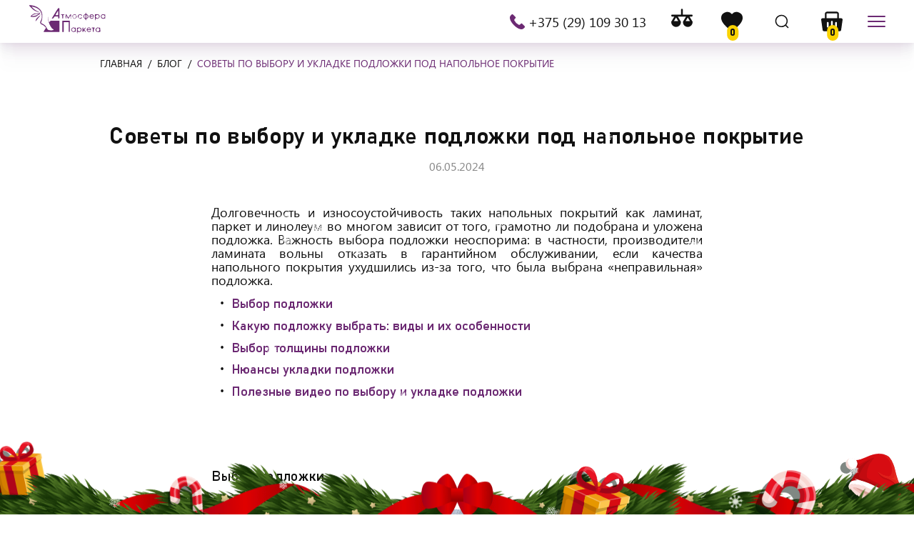

--- FILE ---
content_type: text/html; charset=UTF-8
request_url: https://dom-parketa.by/o-parkete/pochemu-vazhna-podlozhka-pod-napolnoe-pokrytie/
body_size: 23042
content:
<!DOCTYPE html>
<html lang="ru">
<head>
    <base href="https://dom-parketa.by/">
<meta charset="UTF-8">
<meta http-equiv="X-UA-Compatible" content="IE=edge">
<meta name="viewport" content="width=device-width, initial-scale=1.0">
    <title>Как правильно выбрать и укладывать подложку под ламинат и другие покрытия</title>
    <meta name="description" content="Как правильно произвести укладку подложки под ламинат, паркетную доску или линолеум, их виды и нюансы выбора пробковой подложки - обо всем в статье.">
    <link rel="canonical" href="https://dom-parketa.by/o-parkete/pochemu-vazhna-podlozhka-pod-napolnoe-pokrytie/">

<link rel="apple-touch-icon" sizes="180x180" href="assets/templates/newdom/images/favicon/apple-touch-icon.png">
<link rel="icon" type="image/png" sizes="32x32" href="assets/templates/newdom/images/favicon/favicon-32x32.png">
<link rel="icon" type="image/png" sizes="16x16" href="assets/templates/newdom/images/favicon/favicon-16x16.png">
<link rel="manifest" href="assets/templates/newdom/images/favicon/site.webmanifest">
<link rel="mask-icon" href="assets/templates/newdom/images/favicon/safari-pinned-tab.svg" color="#5bbad5">
<link rel="shortcut icon" href="assets/templates/newdom/images/favicon/favicon.ico">
<meta name="msapplication-TileColor" content="#ffc40d">
<meta name="msapplication-config" content="assets/templates/newdom/images/favicon/browserconfig.xml">
<meta name="theme-color" content="#ffffff">


<link media="screen" rel="stylesheet" href="/assets/templates/newdom/styles/styles.min.css?v=04042025121437">
<link media="screen" rel="stylesheet" href="/assets/templates/newdom/styles/dop.css?v=23122025122257">

<script src="/assets/templates/newdom/scripts/slider.js?v=07022025133723" defer></script>
<script src="/assets/templates/newdom/scripts/main.js?v=20032025151424" defer></script>
<script src="/assets/templates/newdom/scripts/inputmask.js?v=19062024021204" defer></script>
<link rel="preload" as="image" href="assets/templates/newdom/images/placeholder.png">
<script src="https://code.jquery.com/jquery-3.7.1.min.js" integrity="sha256-/JqT3SQfawRcv/BIHPThkBvs0OEvtFFmqPF/lYI/Cxo=" crossorigin="anonymous"></script>
<!-- Google Tag Manager -->
<script>(function(w,d,s,l,i){w[l]=w[l]||[];w[l].push({'gtm.start':
new Date().getTime(),event:'gtm.js'});var f=d.getElementsByTagName(s)[0],
j=d.createElement(s),dl=l!='dataLayer'?'&l='+l:'';j.async=true;j.src=
'https://www.googletagmanager.com/gtm.js?id='+i+dl;f.parentNode.insertBefore(j,f);
})(window,document,'script','dataLayer','GTM-TH5SS7N');</script>
<!-- End Google Tag Manager --><link rel="stylesheet" href="/assets/components/msfavorites/css/default.min.css?v=f301bf14" type="text/css" />

<meta name="msfavorites:version" content="3.0.5-beta">
<meta name="msfavorites:ctx" content="web">
<meta name="msfavorites:actionUrl" content="/assets/components/msfavorites/action.php">

<link rel="stylesheet" href="/assets/components/minishop2/css/web/default.css?v=667ec14321" type="text/css" />
<link rel="stylesheet" href="/assets/components/minishop2/css/web/lib/jquery.jgrowl.min.css" type="text/css" />
<script>miniShop2Config = {"close_all_message":"\u0437\u0430\u043a\u0440\u044b\u0442\u044c \u0432\u0441\u0435","cssUrl":"\/assets\/components\/minishop2\/css\/web\/","jsUrl":"\/assets\/components\/minishop2\/js\/web\/","actionUrl":"\/assets\/components\/minishop2\/action.php","ctx":"web","price_format":[2,"."," "],"price_format_no_zeros":true,"weight_format":[3,"."," "],"weight_format_no_zeros":true};</script>
<link rel="stylesheet" href="/assets/components/comparison/css/default.css" type="text/css" />
<link rel="stylesheet" href="/assets/components/msearch2/css/web/default.css" type="text/css" />

		<script type="text/javascript">
			if (typeof mse2Config == "undefined") {mse2Config = {"cssUrl":"\/assets\/components\/msearch2\/css\/web\/","jsUrl":"\/assets\/components\/msearch2\/js\/web\/","actionUrl":"\/assets\/components\/msearch2\/action.php"};}
			if (typeof mse2FormConfig == "undefined") {mse2FormConfig = {};}
			mse2FormConfig["532b7e6f8b688b764865bbafd6692860fce9b383"] = {"autocomplete":"results","queryVar":"query","minQuery":3,"pageId":4559};
		</script>
<link rel="stylesheet" href="/assets/components/ajaxform/css/default.css" type="text/css" />
</head>
<body>
    <!-- Google Tag Manager (noscript) -->
<noscript><iframe src="https://www.googletagmanager.com/ns.html?id=GTM-TH5SS7N"
height="0" width="0" style="display:none;visibility:hidden"></iframe></noscript>
<!-- End Google Tag Manager (noscript) -->    <div class="wrapper">
        <header class="header">
    <div class="header__mobile _tablet-and-mobile-only">
        <div class="header__mobile-inner">
            <div class="header__mobile-item header__mobile-item--logo">
                <a class="logo" href="/">
                    <span class="sr-only">На главную</span>
                    <img src="assets/templates/newdom/images/logo-dom.svg" class="logo__icon" alt="dom-parketa.by логотип" width="108" height="40">
                </a>
            </div>
            <div class="header__mobile-item feature-buttons">
                <div class="feature-buttons__item feature-buttons__item--contact">
                  <div class="contacts">
                    <div class="contacts__item">
                      <div class="contacts__content contacts__phone">
                        <div class="contacts__phone-wrapper">
                            <svg class="contacts__icon" width="20" height="20" aria-hidden="true">
                                <use href="assets/templates/newdom/images/icons.svg#phone"></use>
                            </svg><a class="contacts__link" href="tel:+375291093013">+375 (29) 109 30 13</a>
                        </div>
                      </div>
                    </div>
                  </div>
                </div>
                <span class="feature-buttons__item comparison comparison-default added">
	<a href="sravnenie/?cmp_ids=" class="feature-buttons__link feature-buttons__comparison comparison-go">
        <span class="sr-only">Список сравнения</span>
        <svg width="30" height="30" aria-hidden="true">
            <use href="assets/templates/newdom/images/icons.svg#sravnenie" />
        </svg>
        <i class="feature-buttons__number comparison-count comparison-total">0</i>
	</a>
</span>                <div class="feature-buttons__item">
                    <a class="feature-buttons__link feature-buttons__wishlist" href="izbrannoe/">
                        <span class="sr-only">Список желаемого</span>
                        <svg width="30" height="30" aria-hidden="true">
                            <use href="assets/templates/newdom/images/icons.svg#heart" />
                        </svg>
                        <i class="feature-buttons__number wishlist-count msfavorites-total" data-data-list="default" data-data-type="resource">0</i>
                    </a>
                </div>
                <div class="feature-buttons__item">
                    <button class="feature-buttons__link feature-buttons__search" type="button" name="search-button">
                        <span class="sr-only">Поиск</span>
                        <svg class="feature-buttons__icon" width="20" height="20" aria-hidden="true">
                            <use href="assets/templates/newdom/images/icons.svg#search" />
                        </svg>
                    </button>
                </div>
                <div class="feature-buttons__item">
    <a class="feature-buttons__link feature-buttons__cart" href="korzina/">
        <span class="sr-only">Корзина</span>
        <svg width="30" height="30" aria-hidden="true" fill="#6c2a73">
            <use href="assets/templates/newdom/images/icons.svg#korzina" />
        </svg>
        <i class="feature-buttons__number cart-count ms2_total_count">0</i>
    </a>
</div>                <div class="feature-buttons__item">
                    <button class="burger" type="button">
                        <span></span><span></span><span></span><span class="sr-only">Меню</span>
                    </button>
                </div>
            </div>
        </div>
    </div>
    <div class="header__navigation">
        <div class="header__item">
            <nav class="header-top container">
                <div class="header-top__item">
                    <ul class="header-top__links-list">
                        <li class="header-top__list-item ">
                            <div class="header-top__buttons-wrapper">
                                <a href="catalogue/aktsii/" class="header-top__link">Акции</a>
                            </div>
                        </li>
                        <li class="header-top__list-item _hover-to-open">
                            <div class="header-top__buttons-wrapper">
                                <a href="catalogue/" class="header-top__link">Каталог</a>
                                <button class="header__collapse-button" type="button" name="button-collapse">
                                    <svg width="20" height="20" aria-hidden="true">
                                        <use href="assets/templates/newdom/images/icons.svg#arrow"></use>
                                    </svg>
                                    <span class="sr-only">Развернуть меню</span>
                                </button>
                            </div>
                            <div class="header-top__menu _hover-to-open__target">
                                <nav class="catalog">
                                    <div class="catalog__list">
                                        <div class="catalog__list-inner">
                                            <div class="catalog__list-item _hover-to-open first">
                                                    <div class="catalog__buttons-wrapper">
                                                        <a href="catalogue/parketnaya-doska/" class="catalog__link" >Паркетная доска</a>
                                                        <button class="header__collapse-button" type="button" name="button-collapse">
                                                            <svg class="header__collapse-button-image" width="20" height="20">
                                                                <use href="assets/templates/newdom/images/icons.svg#arrow" />
                                                            </svg>
                                                            <span class="sr-only">Развернуть меню</span>
                                                        </button>
                                                    </div>
                                                    <div class="catalog__list-wrapper _hover-to-open__target">
                                                        <div class="catalog__list-inner">
                                                            <ul class="catalog__list"><li class="catalog__list-item first"><a href="catalogue/parketnaya-doska/3-kh-sloynaya-parketnaya-doska/" class="catalog__link" >Однополосная паркетная доска</a></li><li class="catalog__list-item "><a href="catalogue/parketnaya-doska/trekhpolosnaya/" class="catalog__link" >3-х полосная паркетная доска</a></li><li class="catalog__list-item last"><a href="catalogue/parketnaya-doska/inzhenernaya-doska/" class="catalog__link" >Инженерная доска</a></li></ul>
                                                        </div>
                                                    </div>
                                                </div><div class="catalog__list-item _hover-to-open ">
                                                    <div class="catalog__buttons-wrapper">
                                                        <a href="catalogue/mozaichnyy-parket/" class="catalog__link" >Мозаичный паркет</a>
                                                        <button class="header__collapse-button" type="button" name="button-collapse">
                                                            <svg class="header__collapse-button-image" width="20" height="20">
                                                                <use href="assets/templates/newdom/images/icons.svg#arrow" />
                                                            </svg>
                                                            <span class="sr-only">Развернуть меню</span>
                                                        </button>
                                                    </div>
                                                    <div class="catalog__list-wrapper _hover-to-open__target">
                                                        <div class="catalog__list-inner">
                                                            <ul class="catalog__list"><li class="catalog__list-item first"><a href="catalogue/mozaichnyy-parket/angliyskaya-elka/" class="catalog__link" >Английская елка</a></li><li class="catalog__list-item last"><a href="catalogue/mozaichnyy-parket/frantsuzskaya-elka/" class="catalog__link" >Французская елка</a></li></ul>
                                                        </div>
                                                    </div>
                                                </div><div class="catalog__list-item _hover-to-open ">
                                                    <div class="catalog__buttons-wrapper">
                                                        <a href="catalogue/kvarcz-parket/" class="catalog__link" >Кварцевый паркет</a>
                                                    </div>
                                                </div><div class="catalog__list-item _hover-to-open ">
                                                    <div class="catalog__buttons-wrapper">
                                                        <a href="catalogue/laminat/" class="catalog__link" >Ламинат</a>
                                                        <button class="header__collapse-button" type="button" name="button-collapse">
                                                            <svg class="header__collapse-button-image" width="20" height="20">
                                                                <use href="assets/templates/newdom/images/icons.svg#arrow" />
                                                            </svg>
                                                            <span class="sr-only">Развернуть меню</span>
                                                        </button>
                                                    </div>
                                                    <div class="catalog__list-wrapper _hover-to-open__target">
                                                        <div class="catalog__list-inner">
                                                            <ul class="catalog__list"><li class="catalog__list-item first"><a href="catalogue/laminat/32-klass/" class="catalog__link" >32 класс</a></li><li class="catalog__list-item "><a href="catalogue/laminat/33-klass/" class="catalog__link" >33 класс</a></li><li class="catalog__list-item "><a href="catalogue/laminat/laminat-34-klass/" class="catalog__link" >34 класс</a></li><li class="catalog__list-item "><a href="catalogue/laminat/laminat-dub/" class="catalog__link" >Под дуб</a></li><li class="catalog__list-item "><a href="catalogue/laminat/laminat-pod-teplyy-pol/" class="catalog__link" >Под теплый пол</a></li><li class="catalog__list-item "><a href="catalogue/laminat/laminat-elochkoy/" class="catalog__link" >Ламинат елочкой</a></li><li class="catalog__list-item last"><a href="catalogue/laminat/vlagostoykiy-laminat/" class="catalog__link" >Влагостойкий ламинат</a></li></ul>
                                                        </div>
                                                    </div>
                                                </div><div class="catalog__list-item _hover-to-open ">
                                                    <div class="catalog__buttons-wrapper">
                                                        <a href="catalogue/pvkh-paneli/" class="catalog__link" >Виниловый пол</a>
                                                        <button class="header__collapse-button" type="button" name="button-collapse">
                                                            <svg class="header__collapse-button-image" width="20" height="20">
                                                                <use href="assets/templates/newdom/images/icons.svg#arrow" />
                                                            </svg>
                                                            <span class="sr-only">Развернуть меню</span>
                                                        </button>
                                                    </div>
                                                    <div class="catalog__list-wrapper _hover-to-open__target">
                                                        <div class="catalog__list-inner">
                                                            <ul class="catalog__list"><li class="catalog__list-item first"><a href="catalogue/pvkh-paneli/kleevoy/" class="catalog__link" >Клеевой винил</a></li><li class="catalog__list-item "><a href="catalogue/pvkh-paneli/zamkovyy/" class="catalog__link" >Замковый винил</a></li><li class="catalog__list-item "><a href="catalogue/pvkh-paneli/vinil-zamkovyy-s-podlozhkoy/" class="catalog__link" >Винил с подложкой</a></li><li class="catalog__list-item last"><a href="catalogue/pvkh-paneli/vinilovaya-plitka-pod-teplyij-pol/" class="catalog__link" >Винил для теплого пола</a></li></ul>
                                                        </div>
                                                    </div>
                                                </div><div class="catalog__list-item _hover-to-open ">
                                                    <div class="catalog__buttons-wrapper">
                                                        <a href="catalogue/spc-laminat/" class="catalog__link" >SPC ламинат</a>
                                                        <button class="header__collapse-button" type="button" name="button-collapse">
                                                            <svg class="header__collapse-button-image" width="20" height="20">
                                                                <use href="assets/templates/newdom/images/icons.svg#arrow" />
                                                            </svg>
                                                            <span class="sr-only">Развернуть меню</span>
                                                        </button>
                                                    </div>
                                                    <div class="catalog__list-wrapper _hover-to-open__target">
                                                        <div class="catalog__list-inner">
                                                            <ul class="catalog__list"><li class="catalog__list-item first"><a href="catalogue/spc-laminat/spc-zamkovyij/" class="catalog__link" >SPC замковый</a></li><li class="catalog__list-item "><a href="catalogue/spc-laminat/spc-mramor/" class="catalog__link" >SPC мрамор</a></li><li class="catalog__list-item "><a href="catalogue/spc-laminat/spc-laminat-dub/" class="catalog__link" >SPC ламинат дуб</a></li><li class="catalog__list-item last"><a href="catalogue/spc-laminat/spc-laminat-elochkoj/" class="catalog__link" >SPC ламинат елочкой</a></li></ul>
                                                        </div>
                                                    </div>
                                                </div><div class="catalog__list-item _hover-to-open ">
                                                    <div class="catalog__buttons-wrapper">
                                                        <a href="catalogue/mspc/" class="catalog__link" >MSPC</a>
                                                        <button class="header__collapse-button" type="button" name="button-collapse">
                                                            <svg class="header__collapse-button-image" width="20" height="20">
                                                                <use href="assets/templates/newdom/images/icons.svg#arrow" />
                                                            </svg>
                                                            <span class="sr-only">Развернуть меню</span>
                                                        </button>
                                                    </div>
                                                    <div class="catalog__list-wrapper _hover-to-open__target">
                                                        <div class="catalog__list-inner">
                                                            <ul class="catalog__list"><li class="catalog__list-item first"><a href="catalogue/mspc/mspc-plitka/" class="catalog__link" >MSPC плитка</a></li><li class="catalog__list-item "><a href="catalogue/mspc/mspc-elochka/" class="catalog__link" >MSPC елочка</a></li><li class="catalog__list-item last"><a href="catalogue/mspc/mspc-paluba/" class="catalog__link" >MSPC палуба</a></li></ul>
                                                        </div>
                                                    </div>
                                                </div><div class="catalog__list-item _hover-to-open ">
                                                    <div class="catalog__buttons-wrapper">
                                                        <a href="catalogue/kvarczvinilovaya-plitka/" class="catalog__link" >Кварцвиниловая плитка</a>
                                                        <button class="header__collapse-button" type="button" name="button-collapse">
                                                            <svg class="header__collapse-button-image" width="20" height="20">
                                                                <use href="assets/templates/newdom/images/icons.svg#arrow" />
                                                            </svg>
                                                            <span class="sr-only">Развернуть меню</span>
                                                        </button>
                                                    </div>
                                                    <div class="catalog__list-wrapper _hover-to-open__target">
                                                        <div class="catalog__list-inner">
                                                            <ul class="catalog__list"><li class="catalog__list-item first"><a href="catalogue/kvarczvinilovaya-plitka/vinilovaya-plitka-s-podlozhkoj/" class="catalog__link" >Виниловая плитка с подложкой</a></li><li class="catalog__list-item "><a href="catalogue/kvarczvinilovaya-plitka/vinilovaya-plitka-kleevaya/" class="catalog__link" >Виниловая плитка клеевая</a></li><li class="catalog__list-item "><a href="catalogue/kvarczvinilovaya-plitka/kvarczvinilovaya-plitka-zamkovaya/" class="catalog__link" >Кварцвиниловая плитка замковая</a></li><li class="catalog__list-item last"><a href="catalogue/kvarczvinilovaya-plitka/kvarczvinilovaya-plitka-dlya-sten/" class="catalog__link" >Кварцвиниловая плитка для стен</a></li></ul>
                                                        </div>
                                                    </div>
                                                </div><div class="catalog__list-item _hover-to-open ">
                                                    <div class="catalog__buttons-wrapper">
                                                        <a href="catalogue/keramicheskaya-plitka/" class="catalog__link" >Керамогранит</a>
                                                    </div>
                                                </div><div class="catalog__list-item _hover-to-open last">
                                                    <div class="catalog__buttons-wrapper">
                                                        <a href="catalogue/soputstvuyushhie-tovaryi/" class="catalog__link" >Сопутствующие товары</a>
                                                        <button class="header__collapse-button" type="button" name="button-collapse">
                                                            <svg class="header__collapse-button-image" width="20" height="20">
                                                                <use href="assets/templates/newdom/images/icons.svg#arrow" />
                                                            </svg>
                                                            <span class="sr-only">Развернуть меню</span>
                                                        </button>
                                                    </div>
                                                    <div class="catalog__list-wrapper _hover-to-open__target">
                                                        <div class="catalog__list-inner">
                                                            <ul class="catalog__list"><li class="catalog__list-item first"><a href="catalogue/soputstvuyushhie-tovaryi/stenovye-paneli-iz-dereva/" class="catalog__link" >Стеновые панели</a></li><li class="catalog__list-item "><a href="catalogue/soputstvuyushhie-tovaryi/parketnaya-khimiya/" class="catalog__link" >Паркетная химия</a></li><li class="catalog__list-item "><a href="catalogue/soputstvuyushhie-tovaryi/plintus/" class="catalog__link" >Плинтус</a></li><li class="catalog__list-item last"><a href="catalogue/soputstvuyushhie-tovaryi/podlozhka/" class="catalog__link" >Подложка</a></li></ul>
                                                        </div>
                                                    </div>
                                                </div>                                            
                                        </div>
                                    </div>
                                </nav>
                            </div>
                        </li>
                        <li class="header-top__list-item _hover-to-open first">
                                <div class="header-top__buttons-wrapper">
                                    <a href="about-company/" class="header-top__link" >О нас</a>
                                    <button class="header__collapse-button" type="button" name="button-collapse">
                                        <svg width="20" height="20" aria-hidden="true">
                                            <use href="assets/templates/newdom/images/icons.svg#arrow"></use>
                                        </svg>
                                        <span class="sr-only">Развернуть меню</span>
                                    </button>
                                </div>
                                <div class="header-top__menu _hover-to-open__target">
                                    <nav class="catalog">
                                        <div class="catalog__list">
                                            <div class="catalog__list-inner"><div class="catalog__list-item first"><a href="otzyvy/" class="catalog__link" >Отзывы</a></div><div class="catalog__list-item last"><a href="galereya/" class="catalog__link" >Галерея</a></div></div>
                                        </div>
                                    </nav>
                                </div>
                            </li><li class="header-top__list-item "><a href="brands/" class="header-top__link" >Бренды</a></li><li class="header-top__list-item active"><a href="o-parkete/" class="header-top__link" >Блог</a></li><li class="header-top__list-item "><a href="faq/" class="header-top__link" >FAQ</a></li><li class="header-top__list-item _hover-to-open ">
                                <div class="header-top__buttons-wrapper">
                                    <a href="oplata-i-dostavka/" class="header-top__link" >Доставка</a>
                                    <button class="header__collapse-button" type="button" name="button-collapse">
                                        <svg width="20" height="20" aria-hidden="true">
                                            <use href="assets/templates/newdom/images/icons.svg#arrow"></use>
                                        </svg>
                                        <span class="sr-only">Развернуть меню</span>
                                    </button>
                                </div>
                                <div class="header-top__menu _hover-to-open__target">
                                    <nav class="catalog">
                                        <div class="catalog__list">
                                            <div class="catalog__list-inner"><div class="catalog__list-item first"><a href="rassrochka/" class="catalog__link" >Рассрочка</a></div><div class="catalog__list-item last"><a href="oplata/" class="catalog__link" >Оплата</a></div></div>
                                        </div>
                                    </nav>
                                </div>
                            </li><li class="header-top__list-item "><a href="vozvrat/" class="header-top__link" >Возврат</a></li><li class="header-top__list-item "><a href="news/" class="header-top__link" >Новости</a></li><li class="header-top__list-item last"><a href="contacts-information/" class="header-top__link" >Контакты</a></li>                    </ul>
                </div>
                <div class="header-top__item">
                    <div class="header-top__our-shops">
                        <svg class="header-top__our-shops-icon" width="20" height="20" aria-hidden="true">
                            <use href="assets/templates/newdom/images/icons.svg#mail" />
                        </svg>
                        <a href="mailto:atmparket@gmail.com"><span class="header-top__our-shops-label">atmparket@gmail.com</span></a>
                    </div>
                    <div class="header-top__our-shops">
                        <div class="socials-links">
                            <a class="socials-links__link" href="https://t.me/+375291093013" target="_blank">
                                <span class="sr-only">Telegram</span>
                                <svg width="15" height="15" aria-hidden="true">
                                    <use href="assets/templates/newdom/images/icons.svg#telegram" />
                                </svg>
                            </a>
                            <a class="socials-links__link" href="https://www.tiktok.com/@atmparket" target="_blank">
                                <span class="sr-only">TikTok</span>
                                <svg width="15" height="15" aria-hidden="true">
                                    <use href="assets/templates/newdom/images/icons.svg?v=1#tiktok" />
                                </svg>
                            </a>
                            <a class="socials-links__link" href="https://www.instagram.com/atmparket/" target="_blank">
                                <span class="sr-only">Instagram</span>
                                <svg width="15" height="15" aria-hidden="true">
                                    <use href="assets/templates/newdom/images/icons.svg#instagram" />
                                </svg>
                            </a>
                            <a class="socials-links__link" href="https://wa.me/375291093013" target="_blank">
                                <span class="sr-only">WhatsApp</span>
                                <svg width="15" height="15" aria-hidden="true">
                                    <use href="assets/templates/newdom/images/icons.svg#whatsapp" />
                                </svg>
                            </a>
                            <a class="socials-links__link" href="viber://chat?number=%2B375291093013" target="_blank">
                                <span class="sr-only">Viber</span>
                                <svg width="15" height="15" aria-hidden="true">
                                    <use href="assets/templates/newdom/images/icons.svg#viber" />
                                </svg>
                            </a>
                        </div>
                    </div>
                </div>
            </nav>
        </div>
        <div class="header__item">
            <div class="header-middle container">
                <div class="header-middle__item _desktop-only">
                    <a class="logo" href="/">
                        <span class="sr-only">На главную</span>
                        <img src="assets/templates/newdom/images/logo-dom.svg" class="logo__icon" alt="dom-parketa.by логотип" width="108" height="40">
                    </a>
                </div>
                <div class="header-middle__item">
                    <nav class="header-middle__links">
                        <ul class="header-middle__links-list">
                            <li class="header-middle__list-item _hover-to-open _hover-to-open--mobile-open">
                                <div class="header-middle__buttons-wrapper">
                                    <div class="header-middle__catalog-burger">
                                        <span></span><span></span><span></span><span></span>
                                    </div>
                                    <a href="catalogue/" class="header-middle__link header-middle__catalog">Каталог</a>
                                    <button class="header__collapse-button _tablet-and-mobile-only" type="button" name="button-collapse">
                                        <svg width="20" height="20" aria-hidden="true">
                                            <use href="assets/templates/newdom/images/icons.svg#arrow" />
                                        </svg>
                                        <span class="sr-only">Развернуть меню</span>
                                    </button>
                                </div>
                                <div class="header-bottom__menu _hover-to-open__target">
                                    <nav class="catalog">
                                        <div class="catalog__list">
                                            <div class="catalog__list-inner">
                                                <div class="catalog__list-item">
                                                        <div class="catalog__buttons-wrapper">
                                                            <a href="catalogue/aktsii/" class="catalog__link" >Акции</a>
                                                        </div>
                                                    </div><div class="catalog__list-item _hover-to-open">
                                                        <div class="catalog__buttons-wrapper">
                                                            <a href="catalogue/parketnaya-doska/" class="catalog__link" >Паркетная доска</a>
                                                            <button class="header__collapse-button" type="button" name="button-collapse">
                                                                <svg class="header__collapse-button-image" width="20" height="20">
                                                                    <use href="assets/templates/newdom/images/icons.svg#arrow" />
                                                                </svg>
                                                                <span class="sr-only">Развернуть меню</span>
                                                            </button>
                                                        </div>
                                                        <div class="catalog__list-wrapper _hover-to-open__target">
                                                            <div class="catalog__list-inner">
                                                                <ul class="catalog__list"><li class="catalog__list-item first"><a href="catalogue/parketnaya-doska/3-kh-sloynaya-parketnaya-doska/" class="catalog__link" >Однополосная паркетная доска</a></li><li class="catalog__list-item "><a href="catalogue/parketnaya-doska/trekhpolosnaya/" class="catalog__link" >3-х полосная паркетная доска</a></li><li class="catalog__list-item last"><a href="catalogue/parketnaya-doska/inzhenernaya-doska/" class="catalog__link" >Инженерная доска</a></li></ul>
                                                            </div>
                                                        </div>
                                                    </div><div class="catalog__list-item _hover-to-open">
                                                        <div class="catalog__buttons-wrapper">
                                                            <a href="catalogue/mozaichnyy-parket/" class="catalog__link" >Мозаичный паркет</a>
                                                            <button class="header__collapse-button" type="button" name="button-collapse">
                                                                <svg class="header__collapse-button-image" width="20" height="20">
                                                                    <use href="assets/templates/newdom/images/icons.svg#arrow" />
                                                                </svg>
                                                                <span class="sr-only">Развернуть меню</span>
                                                            </button>
                                                        </div>
                                                        <div class="catalog__list-wrapper _hover-to-open__target">
                                                            <div class="catalog__list-inner">
                                                                <ul class="catalog__list"><li class="catalog__list-item first"><a href="catalogue/mozaichnyy-parket/angliyskaya-elka/" class="catalog__link" >Английская елка</a></li><li class="catalog__list-item last"><a href="catalogue/mozaichnyy-parket/frantsuzskaya-elka/" class="catalog__link" >Французская елка</a></li></ul>
                                                            </div>
                                                        </div>
                                                    </div><div class="catalog__list-item">
                                                        <div class="catalog__buttons-wrapper">
                                                            <a href="catalogue/kvarcz-parket/" class="catalog__link" >Кварцевый паркет</a>
                                                        </div>
                                                    </div><div class="catalog__list-item _hover-to-open">
                                                        <div class="catalog__buttons-wrapper">
                                                            <a href="catalogue/laminat/" class="catalog__link" >Ламинат</a>
                                                            <button class="header__collapse-button" type="button" name="button-collapse">
                                                                <svg class="header__collapse-button-image" width="20" height="20">
                                                                    <use href="assets/templates/newdom/images/icons.svg#arrow" />
                                                                </svg>
                                                                <span class="sr-only">Развернуть меню</span>
                                                            </button>
                                                        </div>
                                                        <div class="catalog__list-wrapper _hover-to-open__target">
                                                            <div class="catalog__list-inner">
                                                                <ul class="catalog__list"><li class="catalog__list-item first"><a href="catalogue/laminat/32-klass/" class="catalog__link" >32 класс</a></li><li class="catalog__list-item "><a href="catalogue/laminat/33-klass/" class="catalog__link" >33 класс</a></li><li class="catalog__list-item "><a href="catalogue/laminat/laminat-34-klass/" class="catalog__link" >34 класс</a></li><li class="catalog__list-item "><a href="catalogue/laminat/laminat-dub/" class="catalog__link" >Под дуб</a></li><li class="catalog__list-item "><a href="catalogue/laminat/laminat-pod-teplyy-pol/" class="catalog__link" >Под теплый пол</a></li><li class="catalog__list-item "><a href="catalogue/laminat/laminat-elochkoy/" class="catalog__link" >Ламинат елочкой</a></li><li class="catalog__list-item last"><a href="catalogue/laminat/vlagostoykiy-laminat/" class="catalog__link" >Влагостойкий ламинат</a></li></ul>
                                                            </div>
                                                        </div>
                                                    </div><div class="catalog__list-item _hover-to-open">
                                                        <div class="catalog__buttons-wrapper">
                                                            <a href="catalogue/pvkh-paneli/" class="catalog__link" >Виниловый пол</a>
                                                            <button class="header__collapse-button" type="button" name="button-collapse">
                                                                <svg class="header__collapse-button-image" width="20" height="20">
                                                                    <use href="assets/templates/newdom/images/icons.svg#arrow" />
                                                                </svg>
                                                                <span class="sr-only">Развернуть меню</span>
                                                            </button>
                                                        </div>
                                                        <div class="catalog__list-wrapper _hover-to-open__target">
                                                            <div class="catalog__list-inner">
                                                                <ul class="catalog__list"><li class="catalog__list-item first"><a href="catalogue/pvkh-paneli/kleevoy/" class="catalog__link" >Клеевой винил</a></li><li class="catalog__list-item "><a href="catalogue/pvkh-paneli/zamkovyy/" class="catalog__link" >Замковый винил</a></li><li class="catalog__list-item "><a href="catalogue/pvkh-paneli/vinil-zamkovyy-s-podlozhkoy/" class="catalog__link" >Винил с подложкой</a></li><li class="catalog__list-item last"><a href="catalogue/pvkh-paneli/vinilovaya-plitka-pod-teplyij-pol/" class="catalog__link" >Винил для теплого пола</a></li></ul>
                                                            </div>
                                                        </div>
                                                    </div><div class="catalog__list-item _hover-to-open">
                                                        <div class="catalog__buttons-wrapper">
                                                            <a href="catalogue/spc-laminat/" class="catalog__link" >SPC ламинат</a>
                                                            <button class="header__collapse-button" type="button" name="button-collapse">
                                                                <svg class="header__collapse-button-image" width="20" height="20">
                                                                    <use href="assets/templates/newdom/images/icons.svg#arrow" />
                                                                </svg>
                                                                <span class="sr-only">Развернуть меню</span>
                                                            </button>
                                                        </div>
                                                        <div class="catalog__list-wrapper _hover-to-open__target">
                                                            <div class="catalog__list-inner">
                                                                <ul class="catalog__list"><li class="catalog__list-item first"><a href="catalogue/spc-laminat/spc-zamkovyij/" class="catalog__link" >SPC замковый</a></li><li class="catalog__list-item "><a href="catalogue/spc-laminat/spc-mramor/" class="catalog__link" >SPC мрамор</a></li><li class="catalog__list-item "><a href="catalogue/spc-laminat/spc-laminat-dub/" class="catalog__link" >SPC ламинат дуб</a></li><li class="catalog__list-item last"><a href="catalogue/spc-laminat/spc-laminat-elochkoj/" class="catalog__link" >SPC ламинат елочкой</a></li></ul>
                                                            </div>
                                                        </div>
                                                    </div><div class="catalog__list-item _hover-to-open">
                                                        <div class="catalog__buttons-wrapper">
                                                            <a href="catalogue/mspc/" class="catalog__link" >MSPC</a>
                                                            <button class="header__collapse-button" type="button" name="button-collapse">
                                                                <svg class="header__collapse-button-image" width="20" height="20">
                                                                    <use href="assets/templates/newdom/images/icons.svg#arrow" />
                                                                </svg>
                                                                <span class="sr-only">Развернуть меню</span>
                                                            </button>
                                                        </div>
                                                        <div class="catalog__list-wrapper _hover-to-open__target">
                                                            <div class="catalog__list-inner">
                                                                <ul class="catalog__list"><li class="catalog__list-item first"><a href="catalogue/mspc/mspc-plitka/" class="catalog__link" >MSPC плитка</a></li><li class="catalog__list-item "><a href="catalogue/mspc/mspc-elochka/" class="catalog__link" >MSPC елочка</a></li><li class="catalog__list-item last"><a href="catalogue/mspc/mspc-paluba/" class="catalog__link" >MSPC палуба</a></li></ul>
                                                            </div>
                                                        </div>
                                                    </div><div class="catalog__list-item _hover-to-open">
                                                        <div class="catalog__buttons-wrapper">
                                                            <a href="catalogue/kvarczvinilovaya-plitka/" class="catalog__link" >Кварцвиниловая плитка</a>
                                                            <button class="header__collapse-button" type="button" name="button-collapse">
                                                                <svg class="header__collapse-button-image" width="20" height="20">
                                                                    <use href="assets/templates/newdom/images/icons.svg#arrow" />
                                                                </svg>
                                                                <span class="sr-only">Развернуть меню</span>
                                                            </button>
                                                        </div>
                                                        <div class="catalog__list-wrapper _hover-to-open__target">
                                                            <div class="catalog__list-inner">
                                                                <ul class="catalog__list"><li class="catalog__list-item first"><a href="catalogue/kvarczvinilovaya-plitka/vinilovaya-plitka-s-podlozhkoj/" class="catalog__link" >Виниловая плитка с подложкой</a></li><li class="catalog__list-item "><a href="catalogue/kvarczvinilovaya-plitka/vinilovaya-plitka-kleevaya/" class="catalog__link" >Виниловая плитка клеевая</a></li><li class="catalog__list-item "><a href="catalogue/kvarczvinilovaya-plitka/kvarczvinilovaya-plitka-zamkovaya/" class="catalog__link" >Кварцвиниловая плитка замковая</a></li><li class="catalog__list-item last"><a href="catalogue/kvarczvinilovaya-plitka/kvarczvinilovaya-plitka-dlya-sten/" class="catalog__link" >Кварцвиниловая плитка для стен</a></li></ul>
                                                            </div>
                                                        </div>
                                                    </div><div class="catalog__list-item">
                                                        <div class="catalog__buttons-wrapper">
                                                            <a href="catalogue/keramicheskaya-plitka/" class="catalog__link" >Керамогранит</a>
                                                        </div>
                                                    </div><div class="catalog__list-item _hover-to-open">
                                                        <div class="catalog__buttons-wrapper">
                                                            <a href="catalogue/soputstvuyushhie-tovaryi/" class="catalog__link" >Сопутствующие товары</a>
                                                            <button class="header__collapse-button" type="button" name="button-collapse">
                                                                <svg class="header__collapse-button-image" width="20" height="20">
                                                                    <use href="assets/templates/newdom/images/icons.svg#arrow" />
                                                                </svg>
                                                                <span class="sr-only">Развернуть меню</span>
                                                            </button>
                                                        </div>
                                                        <div class="catalog__list-wrapper _hover-to-open__target">
                                                            <div class="catalog__list-inner">
                                                                <ul class="catalog__list"><li class="catalog__list-item first"><a href="catalogue/soputstvuyushhie-tovaryi/stenovye-paneli-iz-dereva/" class="catalog__link" >Стеновые панели</a></li><li class="catalog__list-item "><a href="catalogue/soputstvuyushhie-tovaryi/parketnaya-khimiya/" class="catalog__link" >Паркетная химия</a></li><li class="catalog__list-item "><a href="catalogue/soputstvuyushhie-tovaryi/plintus/" class="catalog__link" >Плинтус</a></li><li class="catalog__list-item last"><a href="catalogue/soputstvuyushhie-tovaryi/podlozhka/" class="catalog__link" >Подложка</a></li></ul>
                                                            </div>
                                                        </div>
                                                    </div>   
                                            </div>
                                        </div>
                                    </nav>
                                </div>
                            </li>
                        </ul>
                    </nav>
                </div>
                <div class="header-middle__item header-middle__item_grow">
                    <form data-key="532b7e6f8b688b764865bbafd6692860fce9b383" action="rezultatyi-poiska/" method="get" class="search-form msearch2" id="mse2_form">
    <label class="search-form__label">
        <span class="sr-only">Поиск</span>
        <input class="search-form__input header-search" type="search" name="query" value="" placeholder="Поиск">
    </label>
    <button class="search-form__button" type="submit" name="header-search-button">
        <svg class="search-form__button-icon" width="20" height="20" aria-hidden="true">
            <use href="assets/templates/newdom/images/icons.svg#search" />
        </svg><span class="sr-only">Search</span>
    </button>
</form>                </div>
                <div class="header-middle__item">
                    <div class="contacts">
                    <div class="contacts__item">
                      <div class="contacts__content contacts__adress">
                        <div class="contacts__adress-wrapper">
                          <svg class="contacts__icon" width="20" height="20" aria-hidden="true">
                            <use href="assets/templates/newdom/images/icons.svg#location"></use>
                          </svg>
                          <p class="contacts__adress-text">ТЦ “Трюм” г. Минск, ул. Кальварийская, 7Б-7, нижн. ур-нь</p>
                        </div>
                      </div>
                      <div class="contacts__content contacts__adress">
                        <div class="contacts__adress-wrapper">
                          <svg class="contacts__icon" width="20" height="20" aria-hidden="true">
                            <use href="assets/templates/newdom/images/icons.svg#location"></use>
                          </svg>
                          <p class="contacts__adress-text">ТЦ “Европа” г. Минск, ул. Сурганова, 57а, 2 этаж</p>
                        </div>
                      </div>
                    </div>
                  </div>
                  </div>
                <div class="header-middle__item">
                    <div class="contacts">
                        <div class="contacts__item">
                            <div class="contacts__content contacts__phone">
                                <div class="contacts__phone-wrapper">
                                    <svg class="contacts__icon" width="20" height="20" aria-hidden="true">
                                        <use href="assets/templates/newdom/images/icons.svg#phone"></use>
                                    </svg><a class="contacts__link" href="tel:+375291093013">+375 (29) 109 30 13</a>
                                </div>
                            </div>
                            <div class="contacts__content contacts__phone">
                                <div class="contacts__phone-wrapper">
                                    <svg class="contacts__icon" width="20" height="20" aria-hidden="true">
                                        <use href="assets/templates/newdom/images/icons.svg#phone"></use>
                                    </svg><a class="contacts__link" href="tel:+375291097513">+375 (29) 109 75 13</a>
                                </div>
                            </div>
                        </div>
                    </div>
                </div>
                <div class="header-middle__item">
                    <button class="header-middle__call-request _btn" type="button" data-open-popup="request-a-call">
                        <svg width="18" height="18" aria-hidden="true">
                            <use href="assets/templates/newdom/images/icons.svg#call-us"></use>
                        </svg><span>Заказать звонок</span></button>
                </div>
            </div>
        </div>
        <div class="header__item">
            <div class="header-bottom container">
                <div class="header-bottom__item">
                    <nav class="header-bottom__links">
                        <ul class="header-bottom__links-list">
                            <li class="header-bottom__list-item first"><a href="catalogue/aktsii/" class="header-bottom__link" >Акции</a></li><li class="header-bottom__list-item _hover-to-open ">
                                    <div class="header-bottom__buttons-wrapper">
                                        <a href="catalogue/parketnaya-doska/" class="header-bottom__link" >Паркетная доска</a>
                                        <button class="header__collapse-button" type="button" name="button-collapse">
                                            <svg width="20" height="20" aria-hidden="true">
                                                <use href="assets/templates/newdom/images/icons.svg#arrow"></use>
                                            </svg>
                                            <span class="sr-only">Развернуть меню</span>
                                        </button>
                                    </div>
                                    <div class="header-bottom__menu _hover-to-open__target">
                                        <nav class="catalog">
                                            <div class="catalog__list">
                                                <div class="catalog__list-inner"><div class="catalog__list-item first"><a href="catalogue/parketnaya-doska/3-kh-sloynaya-parketnaya-doska/" class="catalog__link" >Однополосная паркетная доска</a></div><div class="catalog__list-item "><a href="catalogue/parketnaya-doska/trekhpolosnaya/" class="catalog__link" >3-х полосная паркетная доска</a></div><div class="catalog__list-item last"><a href="catalogue/parketnaya-doska/inzhenernaya-doska/" class="catalog__link" >Инженерная доска</a></div></div>
                                            </div>
                                        </nav>
                                    </div>
                                </li><li class="header-bottom__list-item _hover-to-open ">
                                    <div class="header-bottom__buttons-wrapper">
                                        <a href="catalogue/mozaichnyy-parket/" class="header-bottom__link" >Мозаичный паркет</a>
                                        <button class="header__collapse-button" type="button" name="button-collapse">
                                            <svg width="20" height="20" aria-hidden="true">
                                                <use href="assets/templates/newdom/images/icons.svg#arrow"></use>
                                            </svg>
                                            <span class="sr-only">Развернуть меню</span>
                                        </button>
                                    </div>
                                    <div class="header-bottom__menu _hover-to-open__target">
                                        <nav class="catalog">
                                            <div class="catalog__list">
                                                <div class="catalog__list-inner"><div class="catalog__list-item first"><a href="catalogue/mozaichnyy-parket/angliyskaya-elka/" class="catalog__link" >Английская елка</a></div><div class="catalog__list-item last"><a href="catalogue/mozaichnyy-parket/frantsuzskaya-elka/" class="catalog__link" >Французская елка</a></div></div>
                                            </div>
                                        </nav>
                                    </div>
                                </li><li class="header-bottom__list-item "><a href="catalogue/kvarcz-parket/" class="header-bottom__link" >Кварцевый паркет</a></li><li class="header-bottom__list-item _hover-to-open ">
                                    <div class="header-bottom__buttons-wrapper">
                                        <a href="catalogue/laminat/" class="header-bottom__link" >Ламинат</a>
                                        <button class="header__collapse-button" type="button" name="button-collapse">
                                            <svg width="20" height="20" aria-hidden="true">
                                                <use href="assets/templates/newdom/images/icons.svg#arrow"></use>
                                            </svg>
                                            <span class="sr-only">Развернуть меню</span>
                                        </button>
                                    </div>
                                    <div class="header-bottom__menu _hover-to-open__target">
                                        <nav class="catalog">
                                            <div class="catalog__list">
                                                <div class="catalog__list-inner"><div class="catalog__list-item first"><a href="catalogue/laminat/32-klass/" class="catalog__link" >32 класс</a></div><div class="catalog__list-item "><a href="catalogue/laminat/33-klass/" class="catalog__link" >33 класс</a></div><div class="catalog__list-item "><a href="catalogue/laminat/laminat-34-klass/" class="catalog__link" >34 класс</a></div><div class="catalog__list-item "><a href="catalogue/laminat/laminat-dub/" class="catalog__link" >Под дуб</a></div><div class="catalog__list-item "><a href="catalogue/laminat/laminat-pod-teplyy-pol/" class="catalog__link" >Под теплый пол</a></div><div class="catalog__list-item "><a href="catalogue/laminat/laminat-elochkoy/" class="catalog__link" >Ламинат елочкой</a></div><div class="catalog__list-item last"><a href="catalogue/laminat/vlagostoykiy-laminat/" class="catalog__link" >Влагостойкий ламинат</a></div></div>
                                            </div>
                                        </nav>
                                    </div>
                                </li><li class="header-bottom__list-item _hover-to-open ">
                                    <div class="header-bottom__buttons-wrapper">
                                        <a href="catalogue/pvkh-paneli/" class="header-bottom__link" >Виниловый пол</a>
                                        <button class="header__collapse-button" type="button" name="button-collapse">
                                            <svg width="20" height="20" aria-hidden="true">
                                                <use href="assets/templates/newdom/images/icons.svg#arrow"></use>
                                            </svg>
                                            <span class="sr-only">Развернуть меню</span>
                                        </button>
                                    </div>
                                    <div class="header-bottom__menu _hover-to-open__target">
                                        <nav class="catalog">
                                            <div class="catalog__list">
                                                <div class="catalog__list-inner"><div class="catalog__list-item first"><a href="catalogue/pvkh-paneli/kleevoy/" class="catalog__link" >Клеевой винил</a></div><div class="catalog__list-item "><a href="catalogue/pvkh-paneli/zamkovyy/" class="catalog__link" >Замковый винил</a></div><div class="catalog__list-item "><a href="catalogue/pvkh-paneli/vinil-zamkovyy-s-podlozhkoy/" class="catalog__link" >Винил с подложкой</a></div><div class="catalog__list-item last"><a href="catalogue/pvkh-paneli/vinilovaya-plitka-pod-teplyij-pol/" class="catalog__link" >Винил для теплого пола</a></div></div>
                                            </div>
                                        </nav>
                                    </div>
                                </li><li class="header-bottom__list-item _hover-to-open ">
                                    <div class="header-bottom__buttons-wrapper">
                                        <a href="catalogue/spc-laminat/" class="header-bottom__link" >SPC ламинат</a>
                                        <button class="header__collapse-button" type="button" name="button-collapse">
                                            <svg width="20" height="20" aria-hidden="true">
                                                <use href="assets/templates/newdom/images/icons.svg#arrow"></use>
                                            </svg>
                                            <span class="sr-only">Развернуть меню</span>
                                        </button>
                                    </div>
                                    <div class="header-bottom__menu _hover-to-open__target">
                                        <nav class="catalog">
                                            <div class="catalog__list">
                                                <div class="catalog__list-inner"><div class="catalog__list-item first"><a href="catalogue/spc-laminat/spc-zamkovyij/" class="catalog__link" >SPC замковый</a></div><div class="catalog__list-item "><a href="catalogue/spc-laminat/spc-mramor/" class="catalog__link" >SPC мрамор</a></div><div class="catalog__list-item "><a href="catalogue/spc-laminat/spc-laminat-dub/" class="catalog__link" >SPC ламинат дуб</a></div><div class="catalog__list-item last"><a href="catalogue/spc-laminat/spc-laminat-elochkoj/" class="catalog__link" >SPC ламинат елочкой</a></div></div>
                                            </div>
                                        </nav>
                                    </div>
                                </li><li class="header-bottom__list-item _hover-to-open ">
                                    <div class="header-bottom__buttons-wrapper">
                                        <a href="catalogue/mspc/" class="header-bottom__link" >MSPC</a>
                                        <button class="header__collapse-button" type="button" name="button-collapse">
                                            <svg width="20" height="20" aria-hidden="true">
                                                <use href="assets/templates/newdom/images/icons.svg#arrow"></use>
                                            </svg>
                                            <span class="sr-only">Развернуть меню</span>
                                        </button>
                                    </div>
                                    <div class="header-bottom__menu _hover-to-open__target">
                                        <nav class="catalog">
                                            <div class="catalog__list">
                                                <div class="catalog__list-inner"><div class="catalog__list-item first"><a href="catalogue/mspc/mspc-plitka/" class="catalog__link" >MSPC плитка</a></div><div class="catalog__list-item "><a href="catalogue/mspc/mspc-elochka/" class="catalog__link" >MSPC елочка</a></div><div class="catalog__list-item last"><a href="catalogue/mspc/mspc-paluba/" class="catalog__link" >MSPC палуба</a></div></div>
                                            </div>
                                        </nav>
                                    </div>
                                </li><li class="header-bottom__list-item _hover-to-open ">
                                    <div class="header-bottom__buttons-wrapper">
                                        <a href="catalogue/kvarczvinilovaya-plitka/" class="header-bottom__link" >Кварцвиниловая плитка</a>
                                        <button class="header__collapse-button" type="button" name="button-collapse">
                                            <svg width="20" height="20" aria-hidden="true">
                                                <use href="assets/templates/newdom/images/icons.svg#arrow"></use>
                                            </svg>
                                            <span class="sr-only">Развернуть меню</span>
                                        </button>
                                    </div>
                                    <div class="header-bottom__menu _hover-to-open__target">
                                        <nav class="catalog">
                                            <div class="catalog__list">
                                                <div class="catalog__list-inner"><div class="catalog__list-item first"><a href="catalogue/kvarczvinilovaya-plitka/vinilovaya-plitka-s-podlozhkoj/" class="catalog__link" >Виниловая плитка с подложкой</a></div><div class="catalog__list-item "><a href="catalogue/kvarczvinilovaya-plitka/vinilovaya-plitka-kleevaya/" class="catalog__link" >Виниловая плитка клеевая</a></div><div class="catalog__list-item "><a href="catalogue/kvarczvinilovaya-plitka/kvarczvinilovaya-plitka-zamkovaya/" class="catalog__link" >Кварцвиниловая плитка замковая</a></div><div class="catalog__list-item last"><a href="catalogue/kvarczvinilovaya-plitka/kvarczvinilovaya-plitka-dlya-sten/" class="catalog__link" >Кварцвиниловая плитка для стен</a></div></div>
                                            </div>
                                        </nav>
                                    </div>
                                </li><li class="header-bottom__list-item "><a href="catalogue/keramicheskaya-plitka/" class="header-bottom__link" >Керамогранит</a></li><li class="header-bottom__list-item _hover-to-open last">
                                    <div class="header-bottom__buttons-wrapper">
                                        <a href="catalogue/soputstvuyushhie-tovaryi/" class="header-bottom__link" >Сопутствующие товары</a>
                                        <button class="header__collapse-button" type="button" name="button-collapse">
                                            <svg width="20" height="20" aria-hidden="true">
                                                <use href="assets/templates/newdom/images/icons.svg#arrow"></use>
                                            </svg>
                                            <span class="sr-only">Развернуть меню</span>
                                        </button>
                                    </div>
                                    <div class="header-bottom__menu _hover-to-open__target">
                                        <nav class="catalog">
                                            <div class="catalog__list">
                                                <div class="catalog__list-inner"><div class="catalog__list-item first"><a href="catalogue/soputstvuyushhie-tovaryi/stenovye-paneli-iz-dereva/" class="catalog__link" >Стеновые панели</a></div><div class="catalog__list-item "><a href="catalogue/soputstvuyushhie-tovaryi/parketnaya-khimiya/" class="catalog__link" >Паркетная химия</a></div><div class="catalog__list-item "><a href="catalogue/soputstvuyushhie-tovaryi/plintus/" class="catalog__link" >Плинтус</a></div><div class="catalog__list-item last"><a href="catalogue/soputstvuyushhie-tovaryi/podlozhka/" class="catalog__link" >Подложка</a></div></div>
                                            </div>
                                        </nav>
                                    </div>
                                </li>   
                        </ul>
                    </nav>
                </div>
                <div class="header-bottom__item">
                    <div class="header-bottom__features feature-buttons">
                        <span class="feature-buttons__item comparison comparison-default added">
	<a href="sravnenie/?cmp_ids=" class="feature-buttons__link feature-buttons__comparison comparison-go">
        <span class="sr-only">Список сравнения</span>
        <svg width="30" height="30" aria-hidden="true">
            <use href="assets/templates/newdom/images/icons.svg#sravnenie" />
        </svg>
        <i class="feature-buttons__number comparison-count comparison-total">0</i>
	</a>
</span>                        <div class="feature-buttons__item">
                            <a class="feature-buttons__link feature-buttons__wishlist" href="izbrannoe/">
                                <span class="sr-only">Список желаемого</span>
                                <svg width="30" height="30" aria-hidden="true">
                                    <use href="assets/templates/newdom/images/icons.svg#heart" />
                                </svg>
                                <i class="feature-buttons__number wishlist-count msfavorites-total" data-data-list="default" data-data-type="resource">0</i>
                            </a>
                        </div>
                        <div class="feature-buttons__item">
    <a class="feature-buttons__link feature-buttons__cart" href="korzina/">
        <span class="sr-only">Корзина</span>
        <svg width="30" height="30" aria-hidden="true" fill="#6c2a73">
            <use href="assets/templates/newdom/images/icons.svg#korzina" />
        </svg>
        <i class="feature-buttons__number cart-count ms2_total_count">0</i>
    </a>
</div>                    </div>
                </div>
            </div>
        </div>
    </div>
    <div class="header__blackout"></div>
</header>        
    <nav class="breadcrumbs">
    <div class="container">
        <div class="breadcrumbs__list-wrapper">
            <ol class="breadcrumbs__list" itemscope itemtype="https://schema.org/BreadcrumbList"><li class="breadcrumbs__list-item" itemscope itemprop="itemListElement" itemtype="https://schema.org/ListItem"><a class="breadcrumbs__link" href="/" itemprop="item"><span itemprop="name">Главная</span><meta itemprop="position" content="1"></a></li>
<li class="breadcrumbs__list-item" itemscope itemprop="itemListElement" itemtype="https://schema.org/ListItem"><a class="breadcrumbs__link" href="o-parkete/" itemprop="item"><span itemprop="name">Блог</span><meta itemprop="position" content="2"></a></li>
<li class="breadcrumbs__list-item" itemscope itemprop="itemListElement" itemtype="https://schema.org/ListItem"><span class="breadcrumbs__link" itemprop="name">Советы по выбору и укладке подложки под напольное покрытие<meta itemprop="position" content="3"></span></li></ol>        </div>
    </div>
</nav>    <div class="article-entry">
        <div class="container">
            <h1 class="article-entry__heading heading">Советы по выбору и укладке подложки под напольное покрытие</h1>
            <p class="article-entry__data">06.05.2024</p>
            <div class="article-entry__content _custom-content">
                <p class="MsoNormal" style="text-align: justify;">Долговечность и износоустойчивость таких напольных покрытий как ламинат, паркет и линолеум во многом зависит от того, грамотно ли подобрана и уложена подложка. Важность выбора подложки неоспорима: в частности, производители ламината вольны отказать в гарантийном обслуживании, если качества напольного покрытия ухудшились из-за того, что была выбрана «неправильная» подложка.</p>
<ul>
<li><a href="#q1">Выбор подложки</a></li>
<li><a href="#q2">Какую подложку выбрать: виды и их особенности</a></li>
<li><a href="#q3">Выбор толщины подложки</a></li>
<li><a href="#q4">Нюансы укладки подложки</a></li>
<li><a href="#q5">Полезные видео по выбору и укладке подложки</a></li>
</ul>
<p><a name="q1"></a></p>
<h2 style="text-align: justify;">Выбор подложки </h2>
<p class="MsoNormal" style="text-align: justify;"><img style="float: right; padding-left: 20px;" title="Выбираем подложку" src="upload/medialibrary/477/4772876c50bd768a28046cae3d7dbf30.jpg" alt="Выбираем подложку" width="500" height="322" align="right" border="0" />Основываясь на совокупности следующих факторов, вы сможете правильно выбрать подложку под ламинат, паркет и другие покрытия:</p>
<p class="MsoNormal"> </p>
<ul>
<li style="text-align: justify;">Вид напольного покрытия;</li>
<li style="text-align: justify;">Температура и уровень влажности в помещении;</li>
<li style="text-align: justify;">Основание пола, на которое будет производиться монтаж покрытия: бетон, древесина и др.;</li>
<li style="text-align: justify;">Наличие неровностей и перепадов уровня пола.</li>
</ul>
<p> </p>
<p class="h2" style="text-align: justify;">Функции подложки</p>
<p class="MsoNormal" style="text-align: justify;">Подложка для пола выполняет следующие функции:</p>
<p class="MsoNormal"> </p>
<ul>
<li style="text-align: justify;">Сглаживание неровностей пола. Если перепады уровня незначительны, их можно устранить при помощи плотной, например, пенополистирольной подложки, не прибегая к новой стяжке пола;</li>
<li style="text-align: justify;">Звукоизоляция. В особенности это касается ламината: уложив плавающим способом 8-миллиметровые доски, невозможно избежать образования пустот, в которых будут отзываться звуки шагов. Чтобы «погасить» шумы, под доски нужно уложить подложку;</li>
<li style="text-align: justify;">Гидроизоляция. Изнутри на напольное покрытие воздействует влага, выделяемая из цементной стяжки (напольное покрытие нельзя укладывать на невысохшую стяжку, в противном случае под ним всегда будет сыро), чтобы этого избежать, между полом и покрытием укладывается слой влагонепроницаемой пленки;</li>
<li style="text-align: justify;">Смягчение механической и ударной нагрузки на покрытие и замковые соединения паркета или ламината;</li>
<li style="text-align: justify;"><span style="font-variant-numeric: normal; font-stretch: normal; font-size: 7pt; line-height: normal;"> </span><span style="text-indent: -18pt;">Повышение теплопроводности.</span></li>
</ul>
<p> </p>
<p><a name="q2"></a></p>
<h2 style="text-align: justify;">Какую подложку выбрать: виды и их особенности</h2>
<p class="MsoNormal" style="text-align: justify;">Отвечая на вопрос, какая подложка лучше, специалисты единогласно заявляют – пробковая. В числе преимуществ материала:</p>
<p class="MsoNormal"> </p>
<ol>
<li style="text-align: justify;">Устойчивость к влиянию плесени и гнили;</li>
<li style="text-align: justify;">Долговечность;</li>
<li style="text-align: justify;">Хорошая амортизация и мягкость;</li>
<li style="text-align: justify;">Натуральное происхождение и безопасность для здоровья.</li>
</ol>
<div><img style="padding-left: 20px; vertical-align: middle;" title="Виды напольных подложек" src="upload/medialibrary/9b2/9b23588d43d2768d7f958a3f6482c34a.jpg" alt="Выбор подложки под напольное покрытие" width="500" height="353" />
<div style="text-align: justify;">В продаже имеются такие разновидности <a href="catalogue/podlozhka/" target="_blank">пробковой подложки</a>:</div>
</div>
<p class="MsoNormal"> </p>
<ul>
<li style="text-align: justify;">пробковое полотно;</li>
<li style="text-align: justify;">прессованная пробковая крошка;</li>
<li style="text-align: justify;">битумно-пробковый материал: крафт-бумажная основа и битум с пробковой крошкой;</li>
<li style="text-align: justify;">резино-пробковая – <span style="text-indent: -18pt;">лучшая подложка под ламинат</span><span style="text-indent: -18pt;"> и паркетную доску в помещениях с высокой влажностью.</span></li>
</ul>
<p> </p>
<p class="MsoNormal" style="text-align: justify;">Наиболее существенный недостаток пробки – высокая стоимость. Уменьшить затраты на подложку можно заменив пробку более дешевым аналогом – «изолон». В этом случае под подложку непременно нужно уложить пароизолирующую пленку из полиэтилена.</p>
<p class="MsoNormal" style="text-align: justify;">Также можно выбрать и другие разновидности подложки:</p>
<p class="MsoNormal"> </p>
<ul>
<li style="text-align: justify;">Вспененный полипропилен – материал с высокой влагостойкостью. Ввиду особой, воздушной структуры, он не выдерживает длительной статической нагрузки – пузыри с воздухом лопаются, и в этих зонах материал «притаптывается»;</li>
<li style="text-align: justify;">Пенополистирол – водостойкая подложка, рассчитанная на значительные нагрузки. Главный недостаток – токсичность при горении. Не годится для неровных поверхностей;</li>
<li style="text-align: justify;">Фольгированная подложка обладает хорошими термосберегающими свойствами;</li>
<li style="text-align: justify;">Хвойная подложка – материал, схожий с пробкой, но благодаря особой структуре – более «дышащий»;</li>
<li style="text-align: justify;">Полиэтиленовая пленка – самый дешевый, но недолговечный образец подложки, теряющий свои свойства уже спустя пару лет;</li>
<li style="text-align: justify;"><span style="font-variant-numeric: normal; font-stretch: normal; font-size: 7pt; line-height: normal;"> </span><span style="text-indent: -18pt;">Комбинированная подложка – пенополистирол и полиэтилен. Пригоден лишь для использования под систему «теплый пол», сам по себе он плохо сохраняет тепло;</span></li>
<li style="text-align: justify;">Интегрированные каучуковые подложки приклеены к обратной стороне ламелей ламината прямо в заводских условиях.</li>
</ul>
<p> </p>
<p><a name="q3"></a></p>
<h2 style="text-align: justify;">Выбор толщины подложки</h2>
<p class="MsoNormal" style="text-align: justify;">Одно из самых популярных заблуждений насчет подложки – двухслойная укладка материала с целью удваивания теплосберегающих и шумоизоляционных свойств.</p>
<p class="MsoNormal" style="text-align: justify;">Такой способ действенен лишь в том случае, когда на напольное покрытие не осуществляется никакой нагрузки. При точечной нагрузке: под тяжестью человека или предмета мебели, двухслойная подложка сильно прожимается, что может привести даже к поломке ламелей.</p>
<p class="MsoNormal" style="text-align: justify;">Вне зависимости от того, какую подложку под ламинат вы выберете, нельзя выходить за рамки оптимальной 3-мм толщины материала. Малейшее утолщение может привести к повреждению замковых соединений ламината.</p>
<p><a name="q4"></a></p>
<h2 style="text-align: justify;">Нюансы укладки подложки</h2>
<p class="MsoNormal" style="text-align: justify;">Главное правило монтажа – соблюдение шахматного порядка: нельзя, чтобы швы покрытия совпадали со швами подложки. Если нарушить его, любая поверхностная влага сможет свободно проникнуть под ламели, скапливаясь в лужи.</p>
<p class="MsoNormal" style="text-align: justify;">Листы подложки укладываются без перехлеста, с 1-сантиметровыми отступами вдоль стен (такой запас нужен для отвода лишней влаги). Рулонная подложка укладывается внахлест на стену, но без нахлеста между отдельными полосами. Если подложка будет создавать большие перепады уровня, ламинат просто не получится уложить ровно. С торца отдельные куски подложки (листы или полосы) стыкуются при помощи малярного скотча.</p>
<p class="MsoNormal" style="text-align: justify;">Вне зависимости от того, насколько хорошо подложка задерживает влагу, под неё нужно стелить полиэтиленовую пленку толщиной в 200 мкм. Перед настилом пленки нужно убедиться, что бетонное основание сухое. Грамотный выбор и правильная укладка подложки гарантируют, что напольное покрытие будет исправно эксплуатироваться на протяжении всего заявленного производителем срока, и даже дольше. </p>
<p class="MsoNormal" style="text-align: justify;">Если вы всё ещё сомневаетесь в том, как правильно выбирать и укладывать подложку, посмотрите предложенное нами видео, а лучше выберите услугу профессионалов, которые без труда в короткие сроки произведут монтаж подложки под любое покрытие.</p>
<p><a name="q5"></a></p>
<h2 style="text-align: justify;">Полезные видео по выбору и укладке подложки</h2>
<div><iframe src="https://www.youtube.com/embed/A3s_v11oYWk" frameborder="0" width="1349" height="480"></iframe></div>            </div>
        </div>
    </div>
            <section class="blog">
            <div class="container">
                <div class="blog__title">
                    <h2 class="blog__title-heading heading">Статья по теме</h2>
                </div>
                <div class="blog__slider-wrapper">
                    <div class="blog__swiper">
                        <div class="blog__swiper-wrapper">
                            <div class="blog__item blog__slide swiper-slide">
    
    
        <div class="blog__content">
            <div class="blog__data">
                <p>29.12.2025</p>
            </div>
            <div class="blog__image">
                <a href="o-parkete/keramogranit-v-vannoj-komnate/">
                    <img src="images/blog/keramogranit/koridor-zdania.jpg" alt="Керамогранит в ванной комнате: решение проблемы плесени и влаги раз и навсегда" width="340" id="4559" height="200">
                </a>
            </div>
            <div class="blog__subtitle">
                
                <a href="o-parkete/keramogranit-v-vannoj-komnate/" class="blog__subtitle-link">Керамогранит в ванной комнате: решение проблемы плесени и влаги раз и навсегда</a>
            </div>
            <div class="blog__text">
                <p>Ванная комната – это экстремальная среда для любого отделочного материала. Постоянная влажность, конденсат и колебания температуры создают идеальные условия для развития плесени и грибков. Проблема кажется неизбежной для каждого владельца жилья, но решение давно найдено – керамогранит. Этот материал обладает уникальными свойствами, которых нет у обычной керамической плитки, и стал стандартом для премиум-ванных комнат благодаря своей надёжности и долговечности.</p>
            </div>
        </div>
    
     
</div>
<div class="blog__item blog__slide swiper-slide">
    
    
        <div class="blog__content">
            <div class="blog__data">
                <p>03.12.2025</p>
            </div>
            <div class="blog__image">
                <a href="o-parkete/test-na-peregrev-spc-vs-mspc/">
                    <img src="images/blog/mspcspc/vysokougol-nyi-vid-rabotnika-pozicioniruusego-derevannyi-pol-v-dome.jpg" alt="Тест на перегрев: почему SPC вздуется там, где MSPC просто нагреется?" width="340" id="4559" height="200">
                </a>
            </div>
            <div class="blog__subtitle">
                
                <a href="o-parkete/test-na-peregrev-spc-vs-mspc/" class="blog__subtitle-link">Тест на перегрев: почему SPC вздуется там, где MSPC просто нагреется?</a>
            </div>
            <div class="blog__text">
                <p>Выбор напольного покрытия для помещений с подогревом пола – это не просто вопрос эстетики. Это решение, которое определит, будете ли вы наслаждаться тёплым полом долгие годы или столкнётесь с вздутием, щелями и дорогостоящим ремонтом уже через пару отопительных сезонов. В этой статье разберём, почему температурный лимит – главный критерий при выборе между SPC и MSPC покрытиями.</p>
            </div>
        </div>
    
     
</div>
<div class="blog__item blog__slide swiper-slide">
    
    
        <div class="blog__content">
            <div class="blog__data">
                <p>29.10.2025</p>
            </div>
            <div class="blog__image">
                <a href="o-parkete/parketnaya-doska-iz-duba-i-yasenya/">
                    <img src="images/blog/dub-ili-yasen/vid-sverhu-zensiny-sida-na-derevannom-polu-derza-belyi-cistyi-list-bumagi.jpg" alt="Паркетная доска из дуба и ясеня: стоит ли переплачивать?" width="340" id="4559" height="200">
                </a>
            </div>
            <div class="blog__subtitle">
                
                <a href="o-parkete/parketnaya-doska-iz-duba-i-yasenya/" class="blog__subtitle-link">Паркетная доска из дуба и ясеня: стоит ли переплачивать?</a>
            </div>
            <div class="blog__text">
                <p>При выборе напольного покрытия для дома многие задаются вопросом: стоит ли тратить больше на премиальные породы или можно обойтись бюджетными вариантами? Паркетная доска из дуба и паркетная доска ясень — это классика элитных полов, проверенная веками. Но действительно ли цена оправдывает качество, и в каких случаях переплата имеет смысл? Разберемся подробно.</p>
            </div>
        </div>
    
     
</div>
<div class="blog__item blog__slide swiper-slide">
    
    
        <div class="blog__content">
            <div class="blog__data">
                <p>29.09.2025</p>
            </div>
            <div class="blog__image">
                <a href="o-parkete/preimushhestva-kvarczvinilovoj-plitki-spc-dlya-belorusskix-kvartir/">
                    <img src="images/blog/spc-v-bel-kvartitah/simpaticnaa-devuska-doc-risunok-s-cvetnymi-karandasami-igraa-doma.jpg" alt="Преимущества кварцвиниловой плитки (SPC) для белорусских квартир" width="340" id="4559" height="200">
                </a>
            </div>
            <div class="blog__subtitle">
                
                <a href="o-parkete/preimushhestva-kvarczvinilovoj-plitki-spc-dlya-belorusskix-kvartir/" class="blog__subtitle-link">Преимущества кварцвиниловой плитки (SPC) для белорусских квартир</a>
            </div>
            <div class="blog__text">
                <p>Подбор подходящего пола – серьезная задача для любой квартиры, а в условиях Беларуси она приобретает особую важность. Влажный климат, резкие колебания температуры во время отопительного сезона, активная семейная жизнь с маленькими детьми и питомцами – всё это заставляет тщательно думать о том, какое покрытие прослужит долго и не доставит хлопот. Всё больше жителей Минска и других городов страны выбирают SPC покрытия – практичное, красивое и надежное решение.</p>
            </div>
        </div>
    
     
</div> 
                        </div>
                        <div class="swiper-pagination"></div>
                    </div>
                </div>
            </div>
        </section>
    
        <footer class="footer">
    <div class="container">
        <div class="footer__items">
            <div class="footer__item">
                <div class="footer__inner">
                    <p class="footer__heading">Адреса</p>
                    <div class="footer__info">
                        <div class="footer__info-item">
                            <p class="footer__info-text"> ТЦ “ТРЮМ” <br>г. Минск, ул. Кальварийская, 7Б-7, нижний уровень. </p>
                            <p>пн-вс 10.00-21.00</p>
                        </div>
                    </div>
                    <div class="footer__info">
                        <div class="footer__info-item">
                            <p class="footer__info-text"> ТЦ “ЕВРОПА” <br>г. Минск, ул. Сурганова, 57а, 2 этаж </p>
                            <p>пн-пт 10.00-20.00</p>
                            <p> сб-вс 10.00-18.00</p>
                        </div>
                    </div>
                </div>
            </div>
            <div class="footer__item">
                <div class="footer__inner">
                    <p class="footer__heading">Юридические данные</p>
                    <div class="footer__info">
                        <div class="footer__info-item">
                            <p class="footer__info-text"> Г. Минск, ул. Геологическая, д. 87г, комната . 5, дом. 106б </p>
                        </div>
                        <div class="footer__info-item">
                            <p>ООО «АТМОСФЕРА ПАРКЕТА»</p>
                        </div>
                        <div class="footer__info-item">
                            <p>УНП 192818907</p>
                        </div>
                        <div class="footer__info-item">
                            <p> Р/с 3012070050018 в ДБО «Дабрабыт» г. Минск, ул. Коммунистическая, 49 </p>
                        </div>
                        <div class="footer__info-item">
                            <p>С 04.07.2017</p>
                        </div>
                        <div class="footer__info-item">
                            <p>БИК ММBNBY22</p>
                        </div>
                        <div class="footer__info-item">
                            <p>Счет BY84MMBN30120700500100000000</p>
                        </div>
                    </div>
                </div>
            </div>
            <div class="footer__item">
                <div class="footer__inner">
                    <p class="footer__heading">Связь с нами</p>
                    <div class="footer__contacts">
                        <div class="footer__contacts-item">
                            <svg width="20" height="20" aria-hidden="true">
                                <use href="assets/templates/newdom/images/icons.svg#phone"></use>
                            </svg>
                            <a class="footer__phone" href="tel:+375291093013">+375 (29) 109 30 13</a>
                        </div>
                        <div class="footer__contacts-item">
                            <svg width="20" height="20" aria-hidden="true">
                                <use href="assets/templates/newdom/images/icons.svg#phone"></use>
                            </svg>
                            <a class="footer__phone" href="tel:+375291097513">+375 (29) 109 75 13</a>
                        </div>
                        <div class="footer__contacts-item">
                            <svg width="20" height="20" aria-hidden="true">
                                <use href="assets/templates/newdom/images/icons.svg#email"></use>
                            </svg><a class="footer__email" href="email:atmparket@gmail.com" target="_blank">atmparket@gmail.com</a>
                        </div>
                    </div>
                    <div class="socials-links">
                        <a class="socials-links__link" href="https://t.me/+375291093013" target="_blank">
                            <span class="sr-only">Telegram</span>
                            <svg width="15" height="15" aria-hidden="true">
                                <use href="assets/templates/newdom/images/icons.svg#telegram" />
                            </svg>
                        </a>
                        <a class="socials-links__link" href="https://wa.me/375291093013" target="_blank">
                            <span class="sr-only">WhatsApp</span>
                            <svg width="15" height="15" aria-hidden="true">
                                <use href="assets/templates/newdom/images/icons.svg#whatsapp" />
                            </svg>
                        </a>
                        <a class="socials-links__link" href="viber://chat?number=%2B375291093013" target="_blank">
                            <span class="sr-only">Viber</span>
                            <svg width="15" height="15" aria-hidden="true">
                                <use href="assets/templates/newdom/images/icons.svg#viber" />
                            </svg>
                        </a>
                        <a class="socials-links__link" href="https://www.tiktok.com/@atmparket" target="_blank">
                            <span class="sr-only">TikTok</span>
                            <svg width="15" height="15" aria-hidden="true">
                                <use href="assets/templates/newdom/images/icons.svg?v=1#tiktok" />
                            </svg>
                        </a>
                        <a class="socials-links__link" href="https://www.instagram.com/atmparket/" target="_blank">
                            <span class="sr-only">Instagram</span>
                            <svg width="15" height="15" aria-hidden="true">
                                <use href="assets/templates/newdom/images/icons.svg#instagram" />
                            </svg>
                        </a>
                    </div>
                    <p class="footer__heading">Отзывы</p>
                    <div class="footer__reviews">
                        <div class="footer__reviews-item">
                            <div style="
          width: 160px;
          height: 65px;
          border: 1px solid #000;
          border-radius: 5px;
          padding-top: 5px;
          padding-left: 3px;
          background: #242529;
        ">
                                <div style="color: #fff; font-size: 13px; padding: 10px">
                                    <input type="hidden" value="0" name="is_auth" />
                                    <span class="reit">Рейтинг: 5,0</span>
                                    <span style="color: #fddb67"> ★★★★★</span>
                                    <span style="white-space: nowrap">
                                        <p style="color: #757678"> (<a style="color: #757678; font-size: 9px" rel="nofollow" target="_blank" href="https://goo.su/zqOzzu7">Отзывы на Google Картах</a> ) </p>
                                    </span>
                                </div>
                            </div>
                        </div>
                    </div>
                </div>
            </div>
            <div class="footer__item">
                <div class="footer__inner">
                    <p class="footer__heading">Способы оплаты</p>
                    <div class="footer__oplata">
                        <svg aria-label="логотип dom-parketa" width="84" height="28" aria-hidden="true">
                            <use href="assets/templates/newdom/images/icons.svg#visa1"></use>
                        </svg>
                        <svg aria-label="логотип dom-parketa" width="32" height="28" aria-hidden="true">
                            <use href="assets/templates/newdom/images/icons.svg#visa-sec1"></use>
                        </svg>
                        <svg aria-label="логотип dom-parketa" width="44" height="28" aria-hidden="true">
                            <use href="assets/templates/newdom/images/icons.svg#ms1"></use>
                        </svg>
                        <svg aria-label="логотип dom-parketa" width="88" height="28" aria-hidden="true">
                            <use href="assets/templates/newdom/images/icons.svg#ms-sec1"></use>
                        </svg>
                        <svg aria-label="логотип dom-parketa" width="25" height="28" aria-hidden="true">
                            <use href="assets/templates/newdom/images/icons.svg#belcart1"></use>
                        </svg>
                        <svg aria-label="логотип dom-parketa" width="118" height="28" aria-hidden="true">
                            <use href="assets/templates/newdom/images/icons.svg#belcart-w1"></use>
                        </svg><svg aria-label="логотип paluba.by" width="110" height="28" aria-hidden="true">
                            <use href="assets/templates/newdom/images/icons.svg#bepaid1"></use>
                        </svg>
                        <svg aria-label="логотип dom-parketa" width="44" height="28" aria-hidden="true">
                            <use href="assets/templates/newdom/images/icons.svg#raschet1"></use>
                        </svg>
                        <svg aria-label="логотип dom-parketa" width="132" height="28" aria-hidden="true">
                            <use href="assets/templates/newdom/images/icons.svg#svgg"></use>
                        </svg>
                    </div>
                </div>
            </div>
        </div>
    </div>
</footer>
<aside class="developers">
    <div class="container">
        <div class="developers__items">
            <div class="developers__item">
                <p> Разработка сайта <a class="developers__logo" href="https://cweb.by/" rel="nofollow" target="_blank">
                        <span class="sr-only">cweb.by</span>
                        <svg width="75" height="25" aria-hidden="true">
                            <use href="assets/templates/newdom/images/icons.svg#cweb-logo"></use>
                        </svg>
                    </a>
                </p>
            </div>
        </div>
    </div>
</aside>
<span class="msfavorites"></span>    </div>
    <div class="popup-overlay"></div>
    <aside class="popups-wrapper" aria-label="Всплывающие окна">
        <article id="request-a-call" class="popup">
            <div class="popup__inner">
                <button class="popup__close" type="button" name="popup-close">
                    <span class="sr-only">Закрыть</span>
                </button>
                <span class="popup__heading heading _h2">Заказать звонок</span>
                <form method="post" class="ajax_form form" name="request-a-call" id="call" novalidate>
    <div class="form__items">
        <div class="form__item">
            <label>
                <span class="form__label sr-only">Имя*</span>
                <input class="form__input" type="text" name="name" placeholder="Имя*">
            </label>
            <span class="form__error-message"><span class="error_name"></span></span>
        </div>
        <div class="form__item">
            <label>
                <span class="form__label sr-only">Телефон*</span>
                <input class="form__input" type="tel" name="phone" placeholder="Номер*">
            </label>
            <span class="form__error-message"><span class="error_phone"></span></span>
        </div>
        <div class="form__item">
            <label>
                <span class="form__label sr-only">Комментарий</span>
                <textarea class="form__input" name="message" placeholder="Комментарий"></textarea>
            </label>
        </div>
        <div class="form__item">
            <label class="form__checkbox" tabindex="0">
                <input type="hidden" name="agree[]" value="" />
                <input class="form__input" type="checkbox" name="agree[]" hidden >
                <span class="form__label">Нажимая на кнопку «Отправить», я даю согласие на обработку персональных данных и соглашаюсь c <a href="#" target="_blank">политикой конфиденциальности</a>.</span>
            </label>
            <div class="form__error-message"><span class="error_agree"></span></div>
        </div>
        <div class="form__item">
            <div class="form__buttons-wrapper">
                <button class="form__button _btn _btn--accent" type="submit" name="request-a-call-submit">Отправить</button>
            </div>
        </div>
    </div>
    
    

	<input type="hidden" name="af_action" value="84b59f45e3149accc29009e9d47b70c8" />
</form>            </div>
        </article>
        <article id="checkout" class="popup">
            <div class="popup__inner">
                <button class="popup__close" type="button" name="popup-close">
                    <span class="sr-only">Закрыть</span>
                </button>
                <span class="popup__heading heading _h2">Оформить заказ</span>
                <form method="post" class="ajax_form form" name="checkout" id="order" novalidate>
    <div class="popup-product">
        <div class="popup-product__image-wrapper _image-wrapper">
            <img class="popup-product__image" src="assets/templates/newdom/images/content/logo.png" alt="Паркетная доска Polarwood Дуб COTTAGE">
        </div>
        <div class="popup-product__content">
            <span class="popup-product__heading heading">Паркетная доска Polarwood Дуб COTTAGE</span>
            <div class="form__item-wrapper form__item-wrapper_row">
                <fieldset class="form__item-wrapper form__item-wrapper_row">
                    <legend hidden>Количество добавляемых продуктов</legend>
                    <div class="form__item form__counter" data-counter-container="">
                        <button class="form__counter-button" data-action="minus" type="button"> -<span class="sr-only">Уменьшить на еденицу</span>
                        </button>
                        <label>
                            <span class="sr-only">Количество</span>
                            <input class="form__input" type="number" name="count" min="1" max="999" step="1" value="1" data-target="">
                        </label>
                        <button class="form__counter-button" data-action="plus" type="button"> +<span class="sr-only">Увеличить на еденицу</span>
                        </button>
                    </div>
                </fieldset>
                <span class="popup-product__price">0 р.</span>
            </div>
        </div>
    </div>
    <div class="form__items">
        <div class="form__item form__item_half">
            <label>
                <span class="form__label sr-only">Ваше имя</span>
                <input class="form__input" type="text" name="name" placeholder="Ваше имя">
            </label>
            <span class="form__error-message"><span class="error_name"></span></span>
        </div>
        <div class="form__item form__item_half">
            <label>
                <span class="form__label sr-only">Телефон</span>
                <input class="form__input" type="tel" name="phone" placeholder="Телефон">
            </label>
            <span class="form__error-message"><span class="error_phone"></span></span>
        </div>
        <div class="form__item form__item_bigger-gap">
            <label>
                <span class="form__label sr-only">Комментарий</span>
                <textarea class="form__input" name="message" placeholder="Комментарий"></textarea>
            </label>
        </div>
        <div class="form__item">
            <label class="form__checkbox" tabindex="0">
                <input type="hidden" name="agree[]" value="" />
                <input class="form__input" type="checkbox" name="agree[]" hidden >
                <span class="form__label">Нажимая на кнопку «Отправить», я даю согласие на обработку персональных данных и соглашаюсь c <a href="#" target="_blank">политикой конфиденциальности</a>.</span>
            </label>
            <div class="form__error-message"><span class="error_agree"></span></div>
        </div>
        <div class="form__item">
            <div class="form__buttons-wrapper">
                <button class="form__button _btn" type="submit" name="checkout-submit">Заказать</button>
            </div>
        </div>
    </div>
    
    

	<input type="hidden" name="af_action" value="830f8b89a1fa0b5b131430eddf95226c" />
</form>            </div>
        </article>
        <article id="any-questions" class="popup">
            <div class="popup__inner">
                <button class="popup__close" type="button" name="popup-close">
                    <span class="sr-only">Закрыть</span>
                </button>
                <span class="popup__heading heading _h2">Остались вопросы? Задавайте!</span>
                <form method="post" class="ajax_form form" name="checkout" id="question" novalidate>
    <div class="form__items">
        <div class="form__item">
            <label>
                <span class="form__label sr-only">Ваше имя</span>
                <input class="form__input" type="text" name="name" placeholder="Ваше имя">
            </label>
            <span class="form__error-message"><span class="error_name"></span></span>
        </div>
        <div class="form__item">
            <label>
                <span class="form__label sr-only">Телефон</span>
                <input class="form__input" type="tel" name="phone" placeholder="Телефон">
            </label>
            <span class="form__error-message"><span class="error_phone"></span></span>
        </div>
        <div class="form__item">
            <label>
                <span class="form__label sr-only">Комментарий</span>
                <textarea class="form__input" name="message" placeholder="Комментарий"></textarea>
            </label>
        </div>
         <div class="form__item">
            <label class="form__checkbox" tabindex="0">
                <input type="hidden" name="agree[]" value="" />
                <input class="form__input" type="checkbox" name="agree[]" hidden >
                <span class="form__label">Нажимая на кнопку «Отправить», я даю согласие на обработку персональных данных и соглашаюсь c <a href="#" target="_blank">политикой конфиденциальности</a>.</span>
            </label>
            <div class="form__error-message"><span class="error_agree"></span></div>
        </div>
        <div class="form__item">
            <div class="form__buttons-wrapper">
                <button class="form__button _btn" type="submit" name="checkout-submit">Отправить</button>
            </div>
        </div>
    </div>
    
    

	<input type="hidden" name="af_action" value="149249a7649293a3c0c909f99efc3cbd" />
</form>            </div>
        </article>
        <article id="photo-obrazec" class="popup">
        	<div class="popup__inner">
        		<button class="popup__close" type="button" name="popup-close">
        			<span class="sr-only">Закрыть</span>
        		</button>
        		<span class="popup__heading heading _h2">Фото образца</span>
                <form method="post" class="ajax_form form" name="request-a-call" id="call" novalidate>
    <div class="popup-product">
		<div class="popup-product__content">
			<div class="popup-product__code">
				<span class="popup-product__code-heading">Артикул:</span>
				<p class="popup-product__code-article"></p>
				<input type="hidden" name="article[]" value="" />
			</div>
			<div class="popup-product__buttons">
				<span class="popup-product__buttons-text">Выберете мессенджер через который хотите получить образец</span>
				<div class="popup-product__btn">
					<input type="radio" class="sr-only" id="telegram" name="social" value="telegram" checked />
					<label for="telegram">
						<svg width="15" height="15" aria-hidden="true">
							<use href="assets/templates/newdom/images/icons.svg#telegram" />
						</svg> Telegram </label>
				</div>
				<div class="popup-product__btn">
					<input type="radio" class="sr-only" id="viber" name="social" value="viber" />
					<label for="viber">
						<svg width="15" height="15" aria-hidden="true">
							<use href="assets/templates/newdom/images/icons.svg#viber" />
						</svg> Viber </label>
				</div>
				<div class="popup-product__btn">
					<input type="radio" class="sr-only" id="whatsapp" name="social" value="whatsapp" />
					<label for="whatsapp">
						<svg width="15" height="15" aria-hidden="true">
							<use href="assets/templates/newdom/images/icons.svg#whatsapp" />
						</svg> WhatsApp </label>
				</div>
			</div>
		</div>
        <div class="form__items">
            <div class="form__item">
                <label>
                    <span class="form__label">Укажите ваш телефон и мы отправим фото образцов выбранным Вами способом</span>
                    <input class="form__input" type="tel" name="phone" placeholder="Телефон">
                </label>
                <span class="form__error-message"><span class="error_phone"></span></span>
            </div>
            <div class="form__item">
                <label class="form__checkbox" tabindex="0">
                    <input type="hidden" name="agree[]" value="" />
                    <input class="form__input" type="checkbox" name="agree[]" hidden >
                    <span class="form__label">Нажимая на кнопку «Отправить», я даю согласие на обработку персональных данных и соглашаюсь c <a href="#" target="_blank">политикой конфиденциальности</a>.</span>
                </label>
                <div class="form__error-message"><span class="error_agree"></span></div>
            </div>
            <div class="form__item">
                <div class="form__buttons-wrapper">
                    <button class="form__button _btn _btn--accent" type="submit" name="request-a-call-submit">Отправить</button>
                </div>
            </div>
        </div>
        
        
    </div>

	<input type="hidden" name="af_action" value="96f842572f93cc0c3b1cd964511205a2" />
</form>            </div>
        </article>
        
    </aside>
    <button class="scroll-top">
        <span class="sr-only">подняться вверх</span>
        <svg class="scroll-top__progress" width="37" height="37" viewBox="0 0 54 54" fill="none" xmlns="http://www.w3.org/2000/svg">
            <rect class="scroll-top__path" x="1" y="1" width="52" height="52" rx="5" stroke="currentColor" stroke-width="3" stroke-miterlimit="16" stroke-linecap="round" stroke-linejoin="round" stroke-dasharray="190" stroke-dashoffset="190" />
        </svg>
        <svg width="16" height="23" aria-hidden="true">
            <use href="assets/templates/newdom/images/icons.svg#arrow-up-icon"></use>
        </svg>
    </button><link rel="stylesheet" href="assets/components/newyear-garland/style/efe.min.css">
<link rel="stylesheet" href="assets/components/newyear-garland/style/new-year.min.css">
<link rel="stylesheet" href="assets/components/newyear-garland/style/present-popup.min.css?v=2.4">

<style>
    .popup_ny{
        max-width: 1034px;
        width: 100%;
        margin: auto;
        padding: 0;
    }
    .popup_ny .popup__inner{
        width: 100%;
    }
    @media (max-width: 1024px) {
        .new-year {
            z-index: 99;
        }
    }
    .developers{
        padding-bottom:80px;
    }
    @media(max-width: 575.98px){
        .developers{
            padding-bottom:50px;
        }
         .popup_ny{
            padding: 15px;
        }
    }
</style>

<div class="efe">
<div class="efe__falling">
<div></div>
<div></div>
<div></div>
<div></div>
<div></div>
<div></div>
<div></div>
<div></div>
<div></div>
<div></div>
<div></div>
<div></div>
<div></div>
<div></div>
<div></div>
<div></div>
<div></div>
<div></div>
<div></div>
<div></div>
<div></div>
<div></div>
<div></div>
<div></div>
<div></div>
<div></div>
<div></div>
<div></div>
<div></div>
<div></div>
<div></div>
<div></div>
<div></div>
<div></div>
<div></div>
<div></div>
<div></div>
<div></div>
<div></div>
<div></div>
<div></div>
<div></div>
<div></div>
<div></div>
<div></div>
<div></div>
<div></div>
<div></div>
<div></div>
<div></div>
<div></div>
<div></div>
<div></div>
<div></div>
<div></div>
<div></div>
<div></div>
<div></div>
<div></div>
<div></div>
<div></div>
<div></div>
<div></div>
<div></div>
<div></div>
<div></div>
<div></div>
<div></div>
<div></div>
<div></div>
<div></div>
<div></div>
<div></div>
<div></div>
<div></div>
<div></div>
<div></div>
<div></div>
<div></div>
<div></div>
<div></div>
<div></div>
<div></div>
<div></div>
<div></div>
<div></div>
<div></div>
<div></div>
<div></div>
<div></div>
<div></div>
<div></div>
<div></div>
<div></div>
<div></div>
<div></div>
<div></div>
<div></div>
<div></div>
<div></div>
</div>
</div>
<div class="new-year">
<div class="new-year__inner">
  <div class="new-year__branch new-year__branch_left">
    <div></div>
    <div></div>
    <div></div>
    <div></div>
  </div>
  <div class="new-year__bow"></div>
  <div class="new-year__branch new-year__branch_right">
    <div></div>
    <div></div>
    <div></div>
    <div></div>
  </div>
  <div class="new-year__toy new-year__toy_candy new-year__toy_candy-02">
    <div></div>
  </div>
  <div class="new-year__toy new-year__toy_candy new-year__toy_candy-03">
    <div></div>
  </div>
  <div class="new-year__toy new-year__toy_candy new-year__toy_candy-04">
    <div></div>
  </div>
  <div class="new-year__toy new-year__toy_candy new-year__toy_candy-01">
    <div></div>
  </div>
  <div class="new-year__toy new-year__toy_present new-year__toy_present-01">
    <div></div>
  </div>
  <div class="new-year__toy new-year__toy_present new-year__toy_present-02">
    <div></div>
  </div>
  <div class="new-year__toy new-year__toy_present new-year__toy_present-03">
    <div></div>
  </div>
  <div class="new-year__toy new-year__toy_present new-year__toy_present-04">
    <div></div>
  </div>
  <div class="new-year__toy new-year__toy_hat new-year__toy_hat-01">
    <div></div>
  </div>
  <div class="new-year__toy new-year__toy_hat new-year__toy_hat-02">
    <div></div>
  </div>
  <div class="new-year__toy new-year__toy_hat new-year__toy_hat-03">
    <div></div>
  </div>
  <div class="new-year__toy new-year__toy_branch new-year__toy_branch-01">
    <div></div>
  </div>
  <div class="new-year__toy new-year__toy_branch new-year__toy_branch-02">
    <div></div>
  </div>
  <div class="new-year__toy new-year__toy_branch new-year__toy_branch-03">
    <div></div>
  </div>
  <div class="new-year__toy new-year__toy_branch new-year__toy_branch-04">
    <div></div>
  </div>
  <div class="new-year__toy new-year__toy_branch new-year__toy_branch-05">
    <div></div>
  </div>
  <div class="new-year__toy new-year__toy_branch new-year__toy_branch-06">
    <div></div>
  </div>
  <div class="new-year__toy new-year__toy_branch new-year__toy_branch-07">
    <div></div>
  </div>
</div>
</div>

<script src="assets/components/newyear-garland/new-year.min.js?v=2.3" defer></script>

<!-- BEGIN JIVOSITE CODE  { literal }  -->
<script>
(function() { var widget_id = 'FBJ6dzmrpG';
var s = document.createElement('script'); s.type = 'text/javascript'; s.async = true; s.src = '//code.jivosite.com/script/widget/'+widget_id; var ss = document.getElementsByTagName('script')[0]; ss.parentNode.insertBefore(s, ss); } )();</script>
<!--  { /literal }  END JIVOSITE CODE -->
<script type="application/ld+json">
    {
      "@context": "https://schema.org",
      "@type": "WebSite",
      "url": "https://dom-parketa.by/",
      "potentialAction": {
        "@type": "SearchAction",
        "target": "https://dom-parketa.by/search/?q= { search_term_string } ",
        "query-input": "required name=search_term_string"
      }
    }
</script>

	
	<script src="//code.jivo.ru/widget/nvIEqiAHH2" async></script>
<script>
var abc = new XMLHttpRequest();
var microtime = Date.now();
var abcbody = "t="+microtime+"&w="+screen.width+"&h="+ screen.height+"&cw="+document.documentElement.clientWidth+"&ch="+document.documentElement.clientHeight;
abc.open("POST", "/antibot8/8.php", true);
abc.setRequestHeader("Content-Type", "application/x-www-form-urlencoded");
abc.send(abcbody);
</script>
<script>
    $(document).on("af_complete", function (event, response) {
        var form = response.form;
        
        
        if (response.success && form.attr("id") === "call") {
            window.dataLayer = window.dataLayer || [];
            dataLayer.push({
                'event': 'request_call_form_submit'
            });
        }
        
        
        if (response.success && form.attr("id") === "question") {
            window.dataLayer = window.dataLayer || [];
            dataLayer.push({
                'event': 'question_form_submit'
            });
        }
        
        
        if (response.success && form.attr("id") === "order") {
            window.dataLayer = window.dataLayer || [];
            dataLayer.push({
                'event': 'purchase'
            });
        }
    });
</script>
<script>
$(function(){
    $('.ajax_form').append('<input type="text" name="org" value="" class="_org" style="visibility:hidden; height: 0; width: 0; padding: 0; border:none;">')
})
</script><script src="/assets/components/msfavorites/js/default.min.js?v=f301bf14"></script>
<script src="/assets/components/minishop2/js/web/default.js?v=667ec14321"></script>
<script src="/assets/components/minishop2/js/web/lib/jquery.jgrowl.min.js"></script>
<script src="/assets/components/minishop2/js/web/message_settings.js"></script>
	<script type="text/javascript">
		if(typeof jQuery == "undefined") {
			document.write("<script src=\"/assets/components/comparison/js/lib/jquery.min.js\" type=\"text/javascript\"><\/script>");
		}
	</script>

<script src="/assets/components/comparison/js/default.js"></script>
<script src="/assets/components/msearch2/js/web/default.js"></script>

		<script type="text/javascript">
			if ($("form.msearch2").length) {
				mSearch2.Form.initialize("form.msearch2");
			}
		</script>
<script src="/assets/components/ajaxform/js/default.js"></script>
<script type="text/javascript">AjaxForm.initialize({"assetsUrl":"\/assets\/components\/ajaxform\/","actionUrl":"\/assets\/components\/ajaxform\/action.php","closeMessage":"\u0437\u0430\u043a\u0440\u044b\u0442\u044c \u0432\u0441\u0435","formSelector":"form.ajax_form","pageId":4559});</script>
</body>

</html>

--- FILE ---
content_type: text/css
request_url: https://dom-parketa.by/assets/templates/newdom/styles/styles.min.css?v=04042025121437
body_size: 42121
content:
@charset "UTF-8";*,::after,::before{box-sizing:border-box}ol,ul{padding:0}blockquote,body,dd,dl,figcaption,figure,h1,h2,h3,h4,li,ol,p,ul{margin:0}body{min-height:100vh;scroll-behavior:smooth;text-rendering:optimizeSpeed;line-height:1.2}ol[class],ul[class]{list-style:none}a:not([class]){-webkit-text-decoration-skip:ink;text-decoration-skip-ink:auto}img{max-width:100%;display:block}svg{overflow:hidden;vertical-align:middle}a{-webkit-box-decoration-break:clone;box-decoration-break:clone}button,input,select,textarea{font:inherit}button{cursor:pointer}button:disabled{cursor:default}@font-face{font-display:swap;font-family:Rubik;font-style:normal;font-weight:400;src:local("☺"),url(../fonts/SegoeUI.woff) format("woff"),url(../fonts/SegoeUI.woff2) format("woff2")}@font-face{font-display:swap;font-family:Rubik;font-style:normal;font-weight:500;src:local("☺"),url(../fonts/BahnschriftStaticSemibold.woff) format("woff"),url(../fonts/BahnschriftStaticSemibold.woff2) format("woff2")}@font-face{font-display:swap;font-family:Rubik;font-style:normal;font-weight:600;src:local("☺"),url(../fonts/BahnschriftStaticSemibold.woff) format("woff"),url(../fonts/BahnschriftStaticSemibold.woff2) format("woff2")}@font-face{font-display:swap;font-family:Rubik;font-style:normal;font-weight:700;src:local("☺"),url(../fonts/BahnschriftStaticBold.woff) format("woff"),url(../fonts/BahnschriftStaticBold.woff2) format("woff2")}._image-wrapper{color:inherit;display:block;overflow:hidden;position:relative;max-width:100%;border-radius:5px}._image-wrapper[href]{text-decoration:none}._image-wrapper>img{position:absolute;top:50%;left:50%;width:100%;height:auto;min-width:100%;min-height:100%;-o-object-fit:cover;object-fit:cover;transform:translate(-50%,-50%) scale(1.005)}._image-wrapper--contain>img{max-width:100%;max-height:100%;-o-object-fit:contain;object-fit:contain;transform:translate(-50%,-50%) scale(1)}._image-wrapper--higher>img{top:20%;transform:translate(-50%,-20%) scale(1.005);-o-object-position:50% 20%;object-position:50% 20%}._image-wrapper--lower>img{top:80%;transform:translate(-50%,-80%) scale(1.005);-o-object-position:50% 80%;object-position:50% 80%}._image-wrapper--to-the-right>img{left:80%;transform:translate(-80%,-50%) scale(1.005);-o-object-position:80% 50%;object-position:80% 50%}._image-wrapper--to-the-left>img{left:20%;transform:translate(-20%,-50%) scale(1.005);-o-object-position:20% 50%;object-position:20% 50%}._image-wrapper--vertical{padding-bottom:112.75%}._image-wrapper--square{padding-bottom:100%}._image-wrapper--horizontal{padding-bottom:56.25%}[role=button],[role=button] .form__label,[role=button] .form__label::before,a,button,input,select{transition:box-shadow .2s ease-out;box-shadow:0 0 0 1px transparent}:focus{outline:0}::-moz-selection{color:#fff;background-color:#4e545c}::selection{color:#fff;background-color:#4e545c}:focus-visible{outline:0;border-radius:3px;box-shadow:0 0 0 1px #6c2a73}._btn{color:#fff;border:1px solid #6c2a73;padding:.525em 1.045em;display:inline-flex;position:relative;font-size:20px;transform:translateY(0);text-align:center;min-height:40px;line-height:1;font-weight:400;white-space:nowrap;align-items:center;font-family:inherit;border-radius:5px;text-decoration:none;justify-content:center;background-color:#6c2a73}._btn svg{flex-shrink:0;margin-right:.5em}._btn:focus-visible{box-shadow:0 0 0 1px #111}._btn:disabled{border-radius:#6c777e;background-color:#6c777e}._btn:active{transform:translateY(2px)}._btn--rounded{border-radius:50px}._btn--white{color:#6c2a73;background-color:#fff}._btn--white:focus-visible{box-shadow:0 0 0 1px #6c2a73}._btn--small-tag{color:#111;padding:.375em .6875em;font-size:16px;min-height:0;line-height:1.25;border-color:#8fc1ff;border-radius:40px;background-color:#8fc1ff}._btn--small-tag:focus-visible{box-shadow:0 0 0 1px #6c2a73}._btn--tag{color:#6c777e;font-size:16px;line-height:1.25;border-color:#858585;border-radius:40px;background-color:#fff}._btn--tag.active{color:#fff;border-color:#111;background-color:#111}._btn--tag:focus-visible{box-shadow:0 0 0 1px #111}._btn--transparent{border:2px solid #fff;background-color:transparent}._btn--big{padding:.769em 1.4725em;font-size:18px}.scroll-top{color:#858585;width:37px;height:37px;border:2px solid #e7e9ea;padding:0;opacity:0;z-index:100;position:fixed;visibility:hidden;box-shadow:0 0 20px rgba(17,17,17,.1);border-radius:5px;background-color:#fff;transition:opacity .2s ease-out,visibility .2s ease-out,color .2s ease-out}.scroll-top._active{opacity:1;visibility:visible}.scroll-top._active:hover{color:#6c2a73;opacity:1}.scroll-top:focus-visible{opacity:1;box-shadow:0 0 0 1px #6c2a73}.scroll-top__progress{top:-2px;left:-2px;position:absolute}.sr-only{position:absolute;width:1px;height:1px;padding:0;margin:-1px;overflow:hidden;clip:rect(0,0,0,0);border:0}b,strong{font-weight:600}label{display:inline-block}._hover-to-open{position:relative}._hover-to-open::after{top:100%;left:0;right:0;height:0;position:absolute;visibility:hidden}._hover-to-open:focus-within::after,._hover-to-open:hover::after{visibility:visible}._hover-to-open__target{top:100%;opacity:0;z-index:100;display:grid;position:absolute;min-width:100%;visibility:hidden;transition:transform .2s,opacity .2s,visibility .2s,padding .2s,grid-template-rows .2s;grid-template-rows:0fr}._hover-to-open__target>*{overflow:hidden}.additional-info,.additional-info__list,.anchor-navigation__list,.cards2__items,.cards__items,.contact-block__contacts,.content-image__items,.form .fgbw,.form__buttons-wrapper,.form__gallery-button-wrapper,.form__item-wrapper_row,.form__rating,.full-price__bottom,.full-price__top,.payment-and-delivery__content-wrapper,.payment-and-delivery__navigation,.popup-product,.wishlist__items{display:flex;flex-wrap:wrap}.anchor-navigation__link,.brands-slider__nav-btn,.comparison__notice,.comparison__remove,.custom-slider__nav-btn,.feature-buttons__link,.filler,.map__overlay,.our-goods__nav-btn,.pagination__list,.popular-categories__nav-btn,.popup__close,.product__features-inner,.sliders-switcher__button-wrapper,.sliders-switcher__wrapper{display:flex;align-items:center;justify-content:center}.articles__link,.contacts__link,.content-header__text a,.cookie__text a,.filter__reset,.filter__toggle-item,.footer__email,.footer__link,.footer__phone,.form-block a,.header-bottom__link[href],.header-middle__link[href],.header-top__link,.header-top__our-shops,.logo,.our-shops__inner a,.review__link{margin:-5px;padding:5px}html{font-size:calc(.580208rem + .35vw)}body{color:#111;font-size:16px;overflow-x:hidden;line-height:1.5;font-weight:400;font-family:Rubik,sans-serif;background-color:#fff;-webkit-tap-highlight-color:transparent}.wrapper{display:flex;min-height:100vh;flex-direction:column}.wrapper ._inner-content ._custom-content h2,.wrapper ._inner-content h2.heading{font-size:2rem}.wrapper ._inner-content h2.heading{margin-bottom:3.125rem}.container{width:100%;margin:0 auto;max-width:100%;padding-left:140px;padding-right:140px}._custom-content>h1,._custom-content>h2,.heading{color:#111;display:block;font-size:32px;font-weight:500;line-height:40px;font-family:Rubik,sans-serif;margin-bottom:1.875rem;letter-spacing:.01em;text-transform:none}.heading._h2,h2.heading{display:inline-block;position:relative}.heading._h3{font-size:1.625rem;font-weight:500;margin-bottom:1.875rem;letter-spacing:0;text-transform:none}.breadcrumbs{padding:19px 0;position:relative;font-size:14px;line-height:1.4}.breadcrumbs__list-wrapper{display:inline-block}.breadcrumbs__list{font-size:0}.breadcrumbs__list-item{display:inline-block}.breadcrumbs__list-item:first-child{margin-left:-4px}.breadcrumbs__list-item:last-child{margin-right:-4px}.breadcrumbs__list-item+.breadcrumbs__list-item::before{content:"/";padding:0 4px;font-size:14px}.breadcrumbs__link{color:#6c2a73;padding:0 4px;display:inline;position:relative;font-size:14px;text-transform:uppercase;text-decoration:none}.breadcrumbs__link[href]{color:#111}.breadcrumbs__link:not([href]){cursor:default}.map{overflow:hidden;position:relative;-webkit-user-select:none;-moz-user-select:none;user-select:none;border-radius:10px}.map__overlay{position:absolute;top:0;left:0;right:0;bottom:0;cursor:pointer;opacity:0;transition:opacity .2s;background-color:rgba(255,255,255,.5)}.map__overlay.active{opacity:1}.map__message{padding:20px;font-size:16px;max-width:100%;max-width:300px;text-align:center;font-weight:600}.map iframe{width:100%;border:none;display:block}._custom-content{color:#858585;font-size:18px;font-weight:400;line-height:1.11}._custom-content>.our-goods__filter{margin-top:0;margin-bottom:50px}._custom-content>div{display:flex;gap:40px}._custom-content>div>.content{flex:1 0 auto;max-height:116px;padding:20px 54px;border:1px solid #858585;border-radius:5px;max-width:240px}._custom-content>h2{margin-bottom:1.3em}._custom-content>h3{font-size:18px;font-weight:600;text-transform:uppercase}._custom-content>ol,._custom-content>ul{list-style:none}._custom-content>*+ol,._custom-content>*+ul{margin-top:.65em}._custom-content>ul{padding-left:.65em}._custom-content>ul li{position:relative;padding-left:.9em}._custom-content>ul li:before{content:"•";position:absolute;top:0;left:0;font-size:.85em;line-height:1.3em}._custom-content>ul li+li{margin-top:.2em}._custom-content>ul._marked{font-size:18px;padding-left:0}._custom-content>ul._marked li:not(._no-badge){padding-left:2.35em}._custom-content>ul._marked li:not(._no-badge):before{top:.1em;left:0;width:1.6666em;height:1.6666em;content:"";position:absolute;min-width:30px;font-size:inherit;min-height:30px;background:url(../images/icons.svg#check-round) center/contain no-repeat transparent}._custom-content>ul._marked li:not(._no-badge)+li{margin-top:.75em}._custom-content>ol{padding-left:0;counter-reset:ordered}._custom-content>ol li:before{counter-increment:ordered;content:counter(ordered) ") "}._custom-content a:not([class]){color:#6c2a73;max-width:100%;line-height:1.5;font-weight:500;text-decoration:none;display:inline-block;position:relative;transform:translateY(0);transition:transform .2s ease-out}._custom-content br{font-size:0}._custom-content br+p{margin-top:0}._custom-content table{width:100%;overflow-x:auto;border-collapse:collapse}.wrapper._inner-page ._custom-content table{width:50%}._custom-content tr:nth-child(2n+1){background-color:#e7e9ea}._custom-content tr:nth-child(2n){background-color:#fff}._custom-content td:first-child,._custom-content th{color:#111;padding:11px 10px 10px 1rem;text-align:left;font-weight:400;font-size:14px}._custom-content td{padding:11px 2rem 10px 10px;text-align:right;font-weight:400;font-size:14px}._custom-content div,._custom-content p{max-width:100%}._custom-content img:not([class]){width:auto;height:auto}._custom-content img:not([src$=".png"]):not([src$=".svg"]){background-color:#858585}._custom-content iframe{height:auto;max-width:100%;aspect-ratio:16/9}._custom-content>*{margin:0}._custom-content>*+*{margin-top:1em}._custom-content>*+h2{margin-top:2.35em}._custom-content>:last-child{margin-bottom:0}._custom-content ._price{color:#6c2a73;font-size:1.5625rem;line-height:1;font-weight:700}._custom-content ._bigger{font-size:1.25rem;line-height:1.5;font-weight:500}._custom-content ._red{color:#e85020}._custom-content .form,._custom-content .form__item-wrapper_row{margin-top:-20px;margin-left:-20px}._custom-content .form>*,._custom-content .form__item-wrapper_row>*{margin-top:20px;padding-left:20px}._custom-content .form .form__input,._custom-content .form .form__select,._custom-content .form__item-wrapper_row .form__input,._custom-content .form__item-wrapper_row .form__select{min-height:50px;padding-left:1.5rem}._custom-content .form label,._custom-content .form__item-wrapper_row label{width:100%}._custom-content .form{max-width:none}._custom-content .form__item-wrapper_row>*{flex:1 1 auto;max-width:50%}._custom-content .form__item-wrapper_row .form__button{flex-grow:1}._custom-content>.custom-slider{max-width:none;margin-left:-140px;margin-right:-140px}._custom-content ._centered>*,._custom-content._centered>*{text-align:center;margin-left:auto;margin-right:auto}._custom-content ._centered h1,._custom-content._centered h1{text-align:center}._custom-content>._images{display:flex}._custom-content>._images img:not([class]){flex:1 1 calc(50% - 10px);display:inline-block;max-width:calc(50% - 10px);vertical-align:middle}._nav-slider{z-index:1;display:flex;overflow:hidden;position:relative;flex-wrap:nowrap;list-style:none;touch-action:pan-y;padding-top:2px;padding-bottom:2px}._nav-slider__wrapper{z-index:1;display:flex;position:relative;box-sizing:content-box;transition-property:transform;transition-timing-function:initial}._nav-slider__slide{position:relative;flex-shrink:0}._nav-slider__slide:active{transform:translateY(0)}#cont_txt,#cont_txt2{display:none}#cont_txt.active,#cont_txt2.active{display:block}.cookie{left:0;right:0;width:1105px;bottom:0;margin:0 auto 2rem;opacity:0;z-index:9999;padding:1.2rem 3rem;position:fixed;max-width:calc(100% - 320px);visibility:hidden;text-align:center;transition:opacity .5s,visibility .5s;box-shadow:0 0 39px rgba(0,0,0,.15);border-radius:10px;background-color:rgba(63,81,67,.85)}.cookie.active{opacity:1;visibility:visible}.cookie__text{color:#fff;font-size:16px;text-align:left;line-height:1.5625}.cookie__text a{color:#4e545c;line-height:1.2;text-decoration:none;display:inline-block;position:relative;transform:translateY(0);transition:transform .2s ease-out}.cookie__btn{padding:12px 33px;font-size:12px;margin-top:10px}.noUi-connects{border-radius:0}.noUi-target{border:none;padding-left:7.5px;border-radius:0;padding-right:7.5px}.noUi-horizontal{height:2px}.noUi-horizontal .noUi-handle{width:15px;height:15px;right:-7.5px;top:-7.5px;transition:box-shadow .2s ease-out}.noUi-horizontal .noUi-handle:focus-visible{box-shadow:0 0 0 1px #fff}.noUi-connect{background:#4e545c}.noUi-handle{border:none;cursor:pointer;box-shadow:none;background:#ecb800;border-radius:50%}.noUi-handle:after,.noUi-handle:before{content:normal}.filter .filter__form .mse2_number_slider{width:calc(100% - 2.8em);border:none;cursor:pointer;margin:25px 1.4em 10px;font-size:5px;border-radius:0;margin-bottom:10px;background-color:#e7e9ea}.filter .filter__form .ui-slider-handle{top:-1em;width:2.8em;border:none;height:2.8em;cursor:pointer;margin-left:-1.4em;border-radius:2px0;background-color:#6c2a73}.filter .filter__form .ui-slider-range{background-color:#3f73ff}.product-card-search{display:flex}.product-card-search__inner{position:relative;padding-left:17px}.product-card-search__img{width:100px;height:100px;flex-shrink:0}.product-card-search__title{text-decoration:none}.product-card-search__title .arrow{top:0;left:0;position:absolute;line-height:1.4em}.product-card-search__availability:not(:empty){margin-top:5px}.product-card-search__price{margin-top:5px;font-weight:700}#ui-id-1.ui-menu{top:0!important;left:0!important;right:0!important;width:auto!important;border:none;z-index:100;display:flex;padding:.7rem 0;position:absolute;flex-wrap:wrap;overflow-y:auto;box-shadow:0 0 27px rgba(0,0,0,.1);justify-content:center;background-color:#fff}@supports selector(::-webkit-scrollbar-thumb){#ui-id-1.ui-menu::-webkit-scrollbar{width:6px;height:6px}#ui-id-1.ui-menu::-webkit-scrollbar-thumb{background:#6c2a73;border-radius:10px}#ui-id-1.ui-menu::-webkit-scrollbar-track{background:#e7e9ea;border-radius:10px}}@supports not selector(::-webkit-scrollbar-thumb){#ui-id-1.ui-menu{scrollbar-color:#6c2a73 #e7e9ea;scrollbar-width:thin}}#ui-id-1.ui-menu .ui-menu-item{flex:1 0 100%;max-width:100%;list-style-image:none}#ui-id-1.ui-menu .ui-menu-item-wrapper{margin:0;padding:1.5625rem 4.5rem;position:relative}#ui-id-1.ui-menu .ui-menu-item-wrapper.ui-state-active{border:none;background:#6c2a73;font-weight:inherit}#ui-id-1.ui-menu.ui-widget{font-family:inherit}.search-category{color:#111;max-width:100%}.search-category__title{color:#111!important;display:flex;align-items:center;text-decoration:none}.search-product{color:#111}.search-product__inner{display:flex;max-width:100%;align-items:center}.search-product__image-wrapper{width:168px;height:120px;flex-shrink:0;margin-right:1rem;pointer-events:none}.search-product__content-wrapper{display:flex;flex-grow:1;align-items:center}.search-product__content{flex-grow:1}.search-product__title{color:#111!important;display:block;font-size:20px;font-weight:600;line-height:1.25;margin-bottom:1rem;text-decoration:none}.search-product__title::before{top:0;left:0;right:0;bottom:0;z-index:1;content:"";display:block;position:absolute}.search-product__features{color:#6c777e;display:flex;flex-wrap:wrap;margin-left:-1rem;margin-bottom:0}.search-product__features>*{margin-left:1rem;margin-bottom:0}.search-product__features b,.search-product__features strong{color:#111;white-space:nowrap}.search-product__price{flex-shrink:0}#jGrowl{font-size:14px;font-family:inherit}#jGrowl .jGrowl-notification{padding:10px 20px}#jGrowl .jGrowl-notification .jGrowl-close{margin:-.3em -.6em 0 0;font-size:1.5em;line-height:.85}#jGrowl .jGrowl-notification.ms2-message-success{background-color:#6c2a73!important}#jGrowl .jGrowl-notification.ms2-message-info{background-color:#111!important}#jGrowl .jGrowl-closer{background-color:#6c2a73}body .ec-rating{display:inline-block}body .ec-rating-stars{display:flex}body .ec-rating-stars span{width:33px;height:24px;cursor:pointer;background-size:auto 200%;background-image:url(../images/stars-rating.png);background-repeat:no-repeat;background-position:0 100%}body .ec-rating-stars span.active{background-position:0 0}body .ec-rating-stars span.active-disabled{background-position:0 100%}body .ec-stars{width:106px;height:16px;background-size:auto 200%;background-image:url(../images/stars-rating.png);background-repeat:repeat-x;background-position:0 100%}body .ec-stars span{width:0;height:100%;display:block;background-size:auto 200%;background-image:url(../images/stars-rating.png);background-repeat:repeat-x;background-position:0 0}body .ec-stars span.rating-0{width:0}body .ec-stars span.rating-1{width:20%}body .ec-stars span.rating-2{width:40%}body .ec-stars span.rating-3{width:60%}body .ec-stars span.rating-4{width:80%}body .ec-stars span.rating-5{width:100%}.form__input,.form__input[type=file]~.form__label,.form__select{color:#4e545c;border:1px solid #858585;padding:.75em 1.25em;font-size:16px;font-weight:400;border-radius:5px;background-color:#fff}.form__input:focus-visible,.form__input[type=file]~.form__label:focus-visible,.form__select:focus-visible{border-color:#6c2a73;box-shadow:0 0 0 0 #6c2a73}.form__checkbox input~.form__label:after,.form__checkbox input~.form__label:before{top:1px;left:0;width:20px;height:20px;content:"";display:block;position:absolute}.form__row{margin-left:-7.5px;margin-right:-7.5px}.form__item-wrapper{margin:0;border:none;padding:0}.form__item-wrapper_row{align-items:center}.form__item-heading{color:#111;padding:0;display:block;font-size:26px;font-weight:500;line-height:1.15;margin-bottom:13px}.form__item-wrapper_row .form__item-heading{float:left;margin-bottom:0}.form__items-row{display:flex;margin-left:-10px}.form__items-row>*{margin-left:10px}.form-with-image__items{display:flex;gap:40px}.form-with-image__item{flex:1 1 50%}.form-with-image__item>p>img{width:100%;height:100%;max-height:420px}.form__items{display:flex;flex-wrap:wrap;margin-left:-20px;margin-bottom:-20px}.form__items>*{padding-left:20px;margin-bottom:20px}.form__items>*{flex:1 1 100%;max-width:100%}.form__item{position:relative}.form__item_half{max-width:50%;flex-basis:50%}.form__item_third{max-width:33.3333%;flex-basis:33.3333%}.form__item_fourth{max-width:25%;flex-basis:25%}.form__item_auto{flex:.1 1 auto;max-width:none}.form__item_big-gap{margin-top:3.125rem}.form__item_small-gap{margin-top:.9375rem}.form__item-overflow{overflow:hidden}.form label{display:block}.form__label{color:#6c2a73;font-size:18px;font-weight:400;line-height:1.33}.form__label_placeholder{top:14px;left:25px;color:#111;cursor:default;position:absolute;font-size:14px;-webkit-user-select:none;-moz-user-select:none;user-select:none;pointer-events:none;transform-origin:left top;transition:transform .2s ease-out,color .2s ease-out;transform:translate(0,0) scale(1)}.form__label_placeholder_active{color:#fff;transform:translate(-22px,-34px) scale(.75)}.form__label span{color:#4e545c}.form__label-button input{display:none}.form__input{width:100%;color:#111}.form__input[aria-hidden=true]{width:1px}.form__input::-webkit-inner-spin-button,.form__input::-webkit-outer-spin-button{-webkit-appearance:none;margin:0}.form__input[type=number]{-moz-appearance:textfield;-webkit-appearance:textfield;appearance:textfield}.form__input[type=file]~.form__label{width:100%;cursor:pointer;border:1px dashed #858585;display:flex;padding:.75rem .75rem .75rem 1.25rem;line-height:1.25;align-items:center;justify-content:space-between}.form__input[type=file]~.form__label::after{color:#fff;content:"Выбрать";padding:.5rem .8rem;font-size:16px;margin-left:1rem;border-radius:3px;background-color:#6c2a73}.form__input[type=file].error~.form__label{color:#ed1c00;font-weight:500}.form__input[type=file]:focus-visible+.form__label{box-shadow:0 0 0 1px #4e545c}.form__input[type=file]:focus-visible+.form__label::after{background-color:#111}.form__input[type=radio]:focus-visible+.form__label{box-shadow:0 0 0 1px #fff}.form__input[type=date]{cursor:pointer}.form__input_error.form__input{box-shadow:0 0 10px #ed1c00}.form__input:-webkit-autofill,.form__input:-webkit-autofill:focus,.form__input:-webkit-autofill:hover,.form__input_valid.form__input{background:url(../images/valid-icon.svg) 98% 17px/17px auto no-repeat #fff;background-position:right 15px top 18px}.form__input-placeholder{top:0;left:12px;color:#8f8f8f;position:absolute;font-size:14px;line-height:1.2}.form__input::-moz-placeholder{color:#4e545c;opacity:1}.form__input::placeholder{color:#4e545c;opacity:1}.form__input::-webkit-input-placeholder{color:#4e545c;opacity:1}.form__input::-moz-placeholder{color:#858585;opacity:1}.form__input:-ms-input-placeholder{color:#4e545c;opacity:1}.form__select{width:100%;color:inherit;cursor:pointer;padding:0 30px 0 5px;-webkit-appearance:none;-moz-appearance:none;appearance:none;background:url(../images/icons.svg#chevron-down) right 10px center/16px auto no-repeat #fff}.form__select::-ms-expand{display:none}.form__select *{width:100%;border:none;padding:3px 17px}.form__select :hover{background-color:#4e545c}.form textarea.form__input{resize:vertical;padding-top:1em;padding-bottom:1em;resize:none;min-height:180px}.form__radio{width:20px;height:20px;cursor:pointer;margin:0 11px 0 0;border:1px solid #e7e9ea;padding:5px;display:inline-block;position:absolute;-webkit-appearance:none;-moz-appearance:none;appearance:none;text-align:center;transition:border-color .3s,box-shadow .3s;line-height:1em;border-radius:50%;background-color:#fff}.form__radio+.form__label{color:#6c777e;cursor:pointer;font-size:20px;font-weight:600;line-height:1.25;padding-top:1px;padding-left:30px;margin-bottom:0}.form__radio:checked{border-color:#6c2a73;background-color:#6c2a73}.form__radio:checked+.form__label{color:#111}.form__radio:focus{box-shadow:0 0 0 2px #111}.form__radio:checked:focus{border-color:#6c2a73}.form__radio:before{width:100%;height:100%;opacity:0;content:"";display:block;position:relative;transition:opacity .3s;border-radius:50%;background-color:#fff}.form__radio:checked:before{opacity:1}.form__slider{width:100%}.form .fgbw,.form__gallery-button-wrapper{margin-top:1.25rem;margin-left:-3.4375rem;margin-bottom:1.25rem}.form .fgbw>*,.form__gallery-button-wrapper>*{flex:1 1 calc(33.3333% - 3.4375rem);max-width:calc(33.3333% - 3.4375rem);margin-left:3.4375rem;margin-bottom:1.25rem}.form .fgbw__button,.form__gallery-button-wrapper__button{border:none;padding:0;display:flex;flex-wrap:wrap;text-align:left;background-color:transparent}.form .fgbw__button img,.form__gallery-button-wrapper__button img{color:#fff;font-size:12px;margin-right:1rem;border-radius:5px;background-color:#fff}.form .fgbw__button .form__label,.form__gallery-button-wrapper__button .form__label{flex:1 1 0%;color:#111;font-size:12px;font-weight:400;margin-bottom:0;text-transform:none}.form .fgbw .form__item-heading,.form__gallery-button-wrapper .form__item-heading{flex:1 1 100%;max-width:100%;font-size:16px;margin-top:1.5rem;font-weight:300;margin-bottom:1.5rem;text-transform:none}.form__rating{margin-left:-.45rem;flex-direction:row-reverse;justify-content:flex-end}.form__rating>*{margin-left:.45rem}.form__rating svg{width:auto;color:#6c777e;height:2.5rem;min-height:30px}.form__rating label{cursor:pointer}.form__rating label.active svg{color:#4e545c}.form__rating label.active~label svg{color:#4e545c}.form__checkbox{cursor:pointer;margin-right:32px}.form__checkbox+.form__label{cursor:pointer}.form__checkbox input~.form__label{color:#858585;display:block;position:relative;min-height:20px;padding-top:0;-webkit-user-select:none;-moz-user-select:none;user-select:none;padding-left:30px}.form__checkbox input~.form__label:before{width:20px;height:20px;border:1px solid #858585;border-radius:3px;background-color:#fff;transition:background-color .2s ease-out,border-color .2s ease-out}.form__checkbox input~.form__label:after{opacity:0;background:url(../images/icons.svg#check-black) 4px 2px/12px auto no-repeat transparent;transition:opacity .2s ease-out,background-position .2s ease-out}.form__checkbox input~.form__label a{color:#111;text-decoration:underline}.form__checkbox input:focus-visible~.form__label:before,.form__checkbox input:focus~.form__label:before{box-shadow:0 0 0 1px #6c2a73}.form__checkbox input:checked~.form__label{color:#111}.form__checkbox input:checked~.form__label::before{border-color:#111;background-color:#fff}.form__checkbox input:checked~.form__label:after{opacity:1;background-position:4px 5px}.form__checkbox:focus-visible{box-shadow:none}.form__checkbox-wrapper--img{margin-right:-15px}.form__counter{height:40px;display:flex;overflow:hidden}.form__counter-button{color:#6c777e;width:40px;border:none;height:100%;z-index:1;padding:0;font-size:26px;line-height:1;font-weight:400;border-radius:5px;background-color:#e7e9ea}.form__counter-button:focus-visible{box-shadow:inset 0 0 0 1px #6c2a73}.form__counter .form__input{width:40px;height:100%;border:0;padding:0;font-size:18px;text-align:center;border-color:#e7e9ea;background-color:#fff}.form__counter .form__input:focus-visible{box-shadow:inset 0 0 0 1px #6c2a73}.form__error-message{color:#ed1c00;font-size:14px;font-weight:600}.form__error-message_active{margin:5px 0 -5px}.form__buttons-wrapper{margin-top:-1rem;align-items:center}.form__personal-data{color:#fff;font-size:12px}.form__personal-data a{color:inherit;text-decoration:underline}.form__button{margin-top:1rem;flex-shrink:0}.header-bottom__link,.header-middle__link,.header-top__link,.header-top__our-shops{color:inherit;line-height:1.2;font-weight:400;text-decoration:none}.header-bottom__catalog-burger,.header-middle__catalog-burger,.header-top__about-burger{width:20px;height:20px;border:0;cursor:pointer;padding:0;display:block;position:relative;margin-right:10px;background-color:transparent;transition:transform .3s ease}.header-bottom__catalog-burger::before,.header-middle__catalog-burger::before,.header-top__about-burger::before{top:0;left:0;right:0;bottom:0;opacity:0;content:"";display:block;position:absolute;transition:opacity .3s ease;background-image:radial-gradient(closest-side circle at center,currentColor 95%,#fff 95%)}._hover-to-open:focus-within .header-bottom__catalog-burger::before,._hover-to-open:focus-within .header-middle__catalog-burger::before,._hover-to-open:focus-within .header-top__about-burger::before,._hover-to-open:hover .header-bottom__catalog-burger::before,._hover-to-open:hover .header-middle__catalog-burger::before,._hover-to-open:hover .header-top__about-burger::before{opacity:1}._hover-to-open:focus-within .header-bottom__catalog-burger,._hover-to-open:focus-within .header-middle__catalog-burger,._hover-to-open:focus-within .header-top__about-burger,._hover-to-open:hover .header-bottom__catalog-burger,._hover-to-open:hover .header-middle__catalog-burger,._hover-to-open:hover .header-top__about-burger{transform:rotate(45deg)}.header-bottom__catalog-burger span,.header-middle__catalog-burger span,.header-top__about-burger span{width:8.6666666667px;height:8.6666666667px;z-index:20;display:block;position:absolute;border-radius:1.3333333333px;background-color:#fff;transition:transform .3s ease,opacity .3s ease,background-color .3s ease}.header-bottom__catalog-burger span:nth-child(1),.header-middle__catalog-burger span:nth-child(1),.header-top__about-burger span:nth-child(1){top:0;left:0}.header-bottom__catalog-burger span:nth-child(2),.header-middle__catalog-burger span:nth-child(2),.header-top__about-burger span:nth-child(2){top:0;right:0}.header-bottom__catalog-burger span:nth-child(3),.header-middle__catalog-burger span:nth-child(3),.header-top__about-burger span:nth-child(3){left:0;bottom:0}.header-bottom__catalog-burger span:nth-child(4),.header-middle__catalog-burger span:nth-child(4),.header-top__about-burger span:nth-child(4){right:0;bottom:0}._hover-to-open:focus-within .header-bottom__catalog-burger span,._hover-to-open:focus-within .header-middle__catalog-burger span,._hover-to-open:focus-within .header-top__about-burger span,._hover-to-open:hover .header-bottom__catalog-burger span,._hover-to-open:hover .header-middle__catalog-burger span,._hover-to-open:hover .header-top__about-burger span{border-radius:0;background-color:#6c2a73}.logo{color:#6c2a73;display:inline-block;position:relative}.logo svg{width:240px;height:auto;transition:width .2s ease-out}.burger{width:25px;height:16px;border:0;cursor:pointer;padding:0;z-index:150;display:block;position:relative;perspective:50px;background-color:transparent;transition:transform .2s ease-out}.burger:before{content:"";top:-12px;left:-5px;right:-5px;bottom:-12px;display:block;position:absolute}.burger span{display:block;position:absolute;width:100%;height:2px;z-index:20;perspective:50px;border-radius:3px;background-color:#6c2a73;transition:transform .6s ease,opacity .2s ease-out}.burger span:nth-child(1){top:0}.header._menu-opened .burger span:nth-child(1){transform:translateY(7px) rotateY(180deg) rotateZ(45deg)}.burger span:nth-child(2){top:7px;transition-delay:.2s}.header._menu-opened .burger span:nth-child(2){transform:rotateY(45deg) rotateZ(90deg);opacity:0}.burger span:nth-child(3){top:14px;transition-delay:.1s}.header._menu-opened .burger span:nth-child(3){transform:translateY(-7px) rotateY(180deg) rotateZ(-45deg)}.header._menu-opened .burger{transform:rotateY(180deg)}.header{top:0;left:0;width:100%;z-index:110;position:absolute;transition:transform .2s ease-out;box-shadow:0 2px 5px rgba(108,42,115,.05),0 10px 10px rgba(108,42,115,.04),0 22px 13px rgba(108,42,115,.03),0 38px 15px rgba(108,42,115,.01),0 60px 17px rgba(108,42,115,0)}.header__mobile{z-index:10;position:relative;box-shadow:0 0 30px rgba(0,0,0,.08);background-color:#fff}.header__mobile .feature-buttons{color:#6c2a73}.header__mobile-inner{display:flex;padding:0 40px;min-height:60px;align-items:center;justify-content:space-between}.header__mobile-item{flex:0 1 auto}.header__mobile-item:nth-child(2){text-align:center;justify-content:flex-end}.header__mobile-item:nth-child(3){flex-grow:1;justify-content:flex-end}.header__mobile-item--logo{flex-shrink:0}.header__navigation{display:flex;flex-direction:column}.header__collapse-button{border:none;padding:0}.header__collapse-button::before{top:-5px;left:-5px;right:-5px;bottom:-5px;content:"";display:block}.header__collapse-button svg{transition:transform .2s}.header__blackout{top:0;left:0;right:0;bottom:0;opacity:0;z-index:-1;position:fixed;visibility:hidden;transition:visibility .2s ease-out,opacity .2s ease-out;background-color:rgba(35.0828025478,13.6433121019,37.3566878981,.3)}.header._menu-opened .header__blackout{opacity:1;visibility:visible}.header-top{color:#858585;display:flex;min-height:45px;justify-content:space-between;background-color:#fff;border-bottom:1px solid #858585}.header-top__item{display:flex;gap:40px}.header-top ._hover-to-open::after{height:25px}.header-top__menu-wrapper{min-width:150px;min-width:-moz-max-content;min-width:max-content;transform:translate(0,25px) scale(.9)}.header-top__menu{left:0;max-width:100vw;transform:translate(-10px,0)}.header-top__menu-item+li{margin-top:5px}.header-top__menu-link{color:inherit;display:block;padding:8px 0;font-size:14px;text-decoration:none}.header-top__links-list{display:flex;line-height:1}.header-top__link{display:inline-block;position:relative;transform:translateY(0);transition:transform .2s ease-out}.header-top__link:focus-visible{box-shadow:0 0 0 1px #fff}.header-top__our-shops{display:flex;font-size:16px;align-items:center}.header-top__our-shops-icon{vertical-align:middle}.header-top__our-shops-label{color:#111;display:inline-block;margin-left:9px;vertical-align:middle}.header-top__buttons-wrapper{display:flex;position:relative;align-items:center}.header-top__buttons-wrapper>button{color:#858585}.header-middle{display:flex;min-height:100px;padding-top:11px;justify-content:space-between;background-color:#fff}.header-middle__link{color:#111;cursor:default;font-size:20px;text-align:center;font-weight:500}.header-middle__link[href]{cursor:pointer;display:inline-block;position:relative;transform:translateY(0);transition:transform .2s ease-out}.header-middle__list-item{height:60px;display:flex;align-items:center;padding:10px 20px;background-color:#6c2a73;border-radius:5px}.header-middle__buttons-wrapper{display:flex;position:relative;align-items:center}.header-middle__catalog{color:#fff;display:flex;align-items:center;transition-property:color,transform}.header-middle__catalog-burger{width:20px;height:20px;border:0;cursor:pointer;padding:0;display:block;position:relative;margin-right:10px;background-color:transparent}.header-middle__catalog-burger::before{top:0;left:0;right:0;bottom:0;opacity:0;content:"";display:block;position:absolute;transition:opacity .3s ease;background-image:radial-gradient(closest-side circle at center,currentColor 95%,#6c2a73 95%);color:#fff}.header-middle__item_grow{flex-grow:1}.header-middle__call-request{max-width:100%}.header-middle .search-form{flex-grow:1;max-width:900px;margin-left:auto;margin-right:auto}.header-middle .contacts__link{text-align:right}@keyframes callback{0%{opacity:1;transform:scale(.8)}30%{opacity:.7;transform:scale(1.2)}55%{opacity:0;transform:scale(1.35)}100%{opacity:0;transform:scale(1.35)}}.contacts{display:flex;justify-content:space-between}.contacts__item+.contacts__item{margin-left:34px}.contacts__label{color:#6c2a73;cursor:default;display:block;font-size:16px;font-weight:500;line-height:1.2;white-space:nowrap;margin-bottom:5px}.contacts__content{display:flex;font-size:16px;font-weight:500;line-height:1.2;align-items:center}.contacts .socials-links{font-size:21px;padding-right:.3333em}.contacts__adress-wrapper,.contacts__phone-wrapper{display:flex;align-items:center}.contacts__adress,.contacts__phone{color:#111;font-weight:400}.contacts__email{color:#111;font-weight:700}.contacts__timetable{color:#111;font-weight:600}.contacts__icon{color:#6c2a73;width:21px;height:21px;transform:scale(1);transition:transform .3s;flex-shrink:0}.contacts__icon+.contacts__link{margin-left:.3em}.contacts__icon+[href].contacts__link{margin-left:0}.contacts__link{color:inherit;display:flex;text-decoration:none;transition:.3s}.contacts__link+.contacts__link{margin-left:6px}.socials-links{display:flex;font-size:25px}.socials-links__link{color:#fff;width:1em;height:1em;display:flex;position:relative;align-items:center;border-radius:50%;text-decoration:none;justify-content:center;background-color:#6c2a73}.socials-links__link:focus-visible{box-shadow:0 0 0 1px #111}.socials-links__link::before{top:-.1666em;left:-.1666em;right:-.1666em;bottom:-.1666em;content:"";display:block;position:absolute;border-radius:50%}.socials-links__link::after{top:0;left:0;right:0;bottom:0;opacity:0;z-index:1;content:"";display:block;position:absolute;transition:opacity .2s;border-radius:50%;background-color:#000}.socials-links__link._telegram{background-color:#2aabee}.socials-links__link._whatsapp{background-color:#25d366}.socials-links__link._viber{background-color:#7360f2}.socials-links__link._instagram{background-image:linear-gradient(115deg,#f9ce34,#ee2a7b,#6228d7)}.socials-links__link._facebook{background-color:#1877f2}.socials-links__link+.socials-links__link{margin-left:.3333em}.socials-links__link span{white-space:nowrap}.header-bottom{display:flex;min-height:60px;justify-content:space-between;background-color:#fff}.header-bottom__item{display:flex;align-items:center}.header-bottom__links-list{display:flex;line-height:1}.header-bottom__link{color:#111;cursor:default;font-size:16px;text-align:center;font-weight:400}.header-bottom__link[href]{cursor:pointer;display:inline-block;position:relative;transform:translateY(0);transition:transform .2s ease-out}.header-bottom__buttons-wrapper{display:flex;position:relative;align-items:center}.header-bottom ._hover-to-open::after{height:25px}.header-bottom__catalog{color:#111;display:flex;align-items:center;transition-property:color,transform}.header-bottom__menu{left:0;max-width:100vw;transform:translate(-10px,0)}.header-bottom__search{flex-grow:1;max-width:588px;margin-left:auto}.feature-buttons{display:flex;color:#858585;align-items:center}.feature-buttons__item{position:relative}.feature-buttons__item--contact .contacts{align-items:flex-end}.feature-buttons__item+.feature-buttons__item{margin-left:30px}.feature-buttons__link{color:#111;width:40px;height:40px;border:0;padding:0;flex-shrink:0;text-decoration:none;background-color:transparent}.feature-buttons__number{top:25px;right:19px;color:#111;padding:.3em;overflow:hidden;position:absolute;max-width:4em;font-size:14px;min-width:16px;min-height:16px;font-style:normal;text-align:center;line-height:1;font-weight:500;border-radius:30px;text-overflow:ellipsis;background-color:#fad200;transform:translateX(50%)}.feature-buttons__cart{border:none;padding:0;background-color:transparent}.feature-buttons__search{border:none;padding:0;background-color:transparent}.catalog :focus-visible{box-shadow:inset 0 0 0 1px #6c2a73}@supports selector(::-webkit-scrollbar-thumb){.catalog__list-inner::-webkit-scrollbar{width:6px;height:6px}.catalog__list-inner::-webkit-scrollbar-thumb{background:#6c777e;border-radius:10px}.catalog__list-inner::-webkit-scrollbar-track{background:#fff;border-radius:10px}}@supports not selector(::-webkit-scrollbar-thumb){.catalog__list-inner{scrollbar-color:#6c777e #fff;scrollbar-width:thin}}.catalog__list-heading:not(:empty){color:#fff;cursor:default;display:block;padding:10px 0 20px 30px;font-size:15px;font-weight:300}.catalog__list-item{background-color:#fff}.catalog__buttons-wrapper{display:flex;position:relative;align-items:center}.catalog__link{color:#6c777e;cursor:default;display:flex;padding:1em 20px 1em 30px;font-size:16px;font-weight:500;line-height:1.25;align-items:center;text-decoration:none;transition:color .2s ease-out,border-color .2s ease-out,background-color .2s ease-out}.catalog__link[href]{cursor:pointer}.catalog__list-wrapper .catalog__buttons-wrapper .catalog__link,.catalog__list-wrapper .catalog__list-item>.catalog__link{color:#858585}.catalog__buttons-wrapper .catalog__link{width:100%;padding-right:50px}.catalog__list-wrapper{top:0;left:260px;min-height:100%}.catalog__list-wrapper>.catalog__list-inner{flex-shrink:0}.search-form{color:#111;height:40px;position:relative}.search-form__label{width:100%;height:100%;min-width:130px}.search-form__input{color:inherit;width:100%;height:100%;border:1px solid #858585;z-index:1;padding:5px 20px 5px 50px;font-size:16px;min-width:130px;font-weight:500;line-height:1.25;border-radius:5px;transition:border-color .2s ease-out;background-color:#fff}.search-form__input:focus-visible{border-color:#6c2a73;box-shadow:0 0 0 0 #6c2a73}.search-form__input::-moz-placeholder{color:#6c777e;opacity:1}.search-form__input::placeholder{color:#6c777e;opacity:1}.search-form__button{top:0;left:0;width:40px;color:#6c777e;height:100%;border:none;padding:0;z-index:2;position:absolute;transition:color .2s ease-out;line-height:1;background-color:transparent}.search-form__label:focus-within+.search-form__button{color:#6c2a73}.search-form__button-icon{width:20px;height:20px}.main-banner{margin-top:20px}.main-banner__next-icon{width:1.25rem;height:1.25rem;transform:scale(1)}.main-banner__progress-item{border-bottom:1px solid #fff}.main-banner__prev-icon{width:1.25rem;height:1.25rem;transform:scaleX(-1)}.main-banner__container{z-index:1;display:flex;padding:3.125rem 3.125rem 200px;align-items:flex-start}.main-banner__slider{z-index:1;display:flex;overflow:hidden;position:relative;max-width:100%;list-style:none;transition:margin .3s;margin-left:0;margin-right:0;touch-action:pan-y;border-radius:5px}.main-banner__slider-wrapper{width:100%;height:100%;z-index:1;display:flex;position:relative;box-sizing:content-box}.main-banner__progress-content{font-size:1.125rem;font-weight:400;line-height:20px}.main-banner__progress-item>._h3{font-size:26px;font-weight:500;display:inline;padding-bottom:10px}.main-banner__navigation{gap:.625rem;right:20px;bottom:20px;z-index:2;display:flex;position:absolute;justify-content:center}.main-banner__nav{color:#fff;width:5rem;height:5rem;border:none;display:flex;background:rgba(13,13,13,.4);transition:color .2s ease;align-items:center;border-radius:5px;justify-content:center;-webkit-backdrop-filter:blur(25px);backdrop-filter:blur(25px)}.main-banner__pagination{gap:.8125rem;color:#fff;height:5rem;z-index:2;display:flex;padding:0 2rem;font-size:1.5rem;align-items:center;justify-content:center;-webkit-backdrop-filter:blur(25px);backdrop-filter:blur(25px);background:rgba(13,13,13,.4);border-radius:5px}.main-banner__pagination .swiper-pagination-bullet{width:10px;height:10px;display:block;transition:transform .3s,background-color .3s;transform:scale(1);border-radius:50%;background-color:rgba(255,255,255,.6)}.main-banner__pagination .swiper-pagination-bullet-active{transform:scale(1.5);background-color:#6c2a73}.main-banner__pagination.swiper-pagination-clickable .swiper-pagination-bullet{cursor:pointer}.main-banner__pagination.swiper-pagination-lock{display:none}.main-banner__slide{flex:1 0 100%;display:flex;position:relative;max-width:100%}.main-banner__slide--first{background-color:#6e6d68}.main-banner__slide img{width:auto;height:100%}.main-banner__slide._darker::after{top:0;left:0;right:0;bottom:0;content:"";display:block;position:absolute;background-color:rgba(0,0,0,.5)}.main-banner__image-wrapper{top:0;left:0;right:0;bottom:0;position:absolute;border-radius:0}.main-banner__image{color:transparent;max-width:none;-webkit-user-select:none;-moz-user-select:none;user-select:none}.main-banner__content{gap:1.25rem;color:#fff;z-index:1;display:flex;padding:3.125rem;position:relative;flex-wrap:wrap;max-width:787px;align-items:flex-start;flex-direction:column;-webkit-backdrop-filter:blur(25px);backdrop-filter:blur(25px);border-radius:5px;background:rgba(7,7,7,.4)}.main-banner__heading.heading{color:inherit;font-size:3.75rem;line-height:1.125;font-weight:500;margin-bottom:0;text-transform:none}.main-banner__button{margin-top:1.875rem}.brands__title{display:flex;height:100%;align-items:center;gap:10px}.brands__title-link{margin-bottom:1.875rem}.brands__items{display:flex;flex-wrap:wrap;margin-left:-2.5rem;margin-bottom:-2.5rem}.brands__items>*{padding-left:2.5rem;margin-bottom:2.5rem}.brands__link{text-decoration:none;color:#111}.brands__name{text-align:center;margin-top:20px;font-size:18px}.brands__inner{color:#4e545c}.brands__image{display:flex;align-items:center;height:100%;justify-content:center}.brands__content{border:1px solid #e7e9ea;border-radius:5px;height:115px;width:100%}.wrapper._inner-page .brands__content{border-width:2px}.development__subtitle{font-size:26px;font-weight:500;padding-left:20px}.development__subtitle-link{margin-bottom:3.125rem}.development__items{display:flex;flex-wrap:wrap;margin-left:-2.5rem;margin-bottom:-2.5rem}.development__items>*{padding-left:2.5rem;margin-bottom:2.5rem}.development__item{flex:0 1 auto;padding-left:30px}.development__inner{color:#111;align-items:center;display:flex}.development__item:nth-child(6) .development__inner::after{content:normal}.development__inner::after{content:"→";color:#111;margin-left:30px;font-size:28px;text-align:center}.development__image{display:flex;align-items:center;height:80px;width:80px;justify-content:center;background-color:#111;border-radius:5px}.development__content{border:1px solid #e7e9ea;border-radius:5px;height:115px;background-color:#ececec;display:flex;align-items:center;padding:20px;width:100%}.wrapper._inner-page .development__content{border-width:2px}.advantages__title{display:flex;height:100%;align-items:flex-start;gap:10px;flex-direction:column}.advantages__title-subtitle{margin-bottom:1.875rem;color:#858585;font-size:18px}.advantages__items{display:flex;flex-wrap:wrap;margin-left:-2.5rem;margin-bottom:-2.5rem}.advantages__items>*{padding-left:2.5rem;margin-bottom:2.5rem}.advantages__inner{color:#111;display:flex;height:100%;flex-direction:column}.advantages__image{display:flex;align-items:center;height:80px;width:80px;justify-content:center;background-color:#111;border-radius:5px}.advantages__content{border:1px solid #e7e9ea;border-radius:5px;display:flex;background-color:#ececec;padding:1.25rem;flex-grow:1}.wrapper._inner-page .advantages__content{border-width:2px}.advantages__description{margin-left:20px;flex:1 0}.advantages__subtitle{font-size:26px;font-weight:500;line-height:1.2;margin-bottom:20px}.advantages__text{font-size:18px}.blog{overflow:hidden}.blog__title{display:flex;height:100%;align-items:center;gap:10px}.blog__title-link{margin-bottom:1.875rem}.blog__items{display:flex;flex-wrap:wrap;margin-left:-2.5rem;margin-bottom:-2.5rem}.blog__items>*{padding-left:2.5rem;margin-bottom:2.5rem}.blog__item{flex:1 1 25%;max-width:25%}.blog__inner{color:#858585}.blog__subtitle{font-size:18px}.blog__subtitle-link{text-decoration:none;color:#111}.blog__text{-webkit-line-clamp:2;display:-webkit-box;-webkit-box-orient:vertical;overflow:hidden}.blog__image{display:flex;align-items:center;height:100%;justify-content:center}.blog__content{border:1px solid #e7e9ea;border-radius:5px;padding:1.25rem;display:flex;flex-direction:column;gap:20px}.wrapper._inner-page .blog__content{border-width:2px}.blog__swiper-wrapper{display:flex}.gallery{overflow:hidden}.gallery__title{display:flex;height:100%;align-items:center;gap:10px}.gallery__title-link{margin-bottom:3.125rem}.gallery__items{display:flex;flex-wrap:wrap;margin-left:-2.5rem;margin-bottom:-2.5rem}.gallery__items>*{padding-left:2.5rem;margin-bottom:2.5rem}.gallery__item{flex:1 1 25%;max-width:25%}.gallery__inner{color:#858585}.gallery__subtitle{font-size:18px}.gallery__subtitle-text{color:#111}.gallery__text{-webkit-line-clamp:2;display:-webkit-box;-webkit-box-orient:vertical;overflow:hidden}.gallery__image{display:flex;align-items:center;height:100%;justify-content:center}.gallery__image>img{height:100%;width:100%}.gallery__content{border-radius:5px;display:flex;flex-direction:column;gap:20px}.wrapper._inner-page .gallery__content{border-width:2px}.gallery__swiper-wrapper{display:flex}.popular-categories{padding:4.6875rem 0 2.8125rem;overflow:hidden}.popular-categories__items-wrapper{position:relative}.popular-categories__items-wrapper.swiper-initialized{transition:margin .3s;margin-left:0;margin-right:0}.popular-categories__items{display:flex;flex-wrap:nowrap;padding-top:1.875rem;padding-bottom:1.875rem;justify-content:space-between}.popular-categories__item{flex:0 1 0%}.popular-categories__inner{color:inherit;display:block;padding:.9375rem .9375rem 1.25rem;text-align:center;-webkit-user-select:none;-moz-user-select:none;user-select:none;text-decoration:none;background-color:transparent;transition:box-shadow .3s,background-color .3s,transform .3s}.popular-categories__image{width:auto;height:60px;transition:color .3s}.popular-categories__title{display:block;min-width:85px;font-size:14px;margin-top:15px;transition:color .3s;font-weight:500;text-transform:uppercase}.popular-categories__nav-btn{top:0;bottom:0;border:none;opacity:1;padding:0;z-index:10;position:absolute;visibility:visible;transition:opacity .3s,visibility .3s;-webkit-user-select:none;-moz-user-select:none;user-select:none;background-color:transparent}.popular-categories__nav-btn:not(.popular-categories__nav-btn_disabled):hover{cursor:pointer}.popular-categories__nav-btn_prev{left:0;transform:translateX(-100%);background-image:linear-gradient(to left,transparent,#fff)}.popular-categories__nav-btn_next{right:0;transform:translateX(100%);background-image:linear-gradient(to right,transparent,#fff)}.popular-categories__nav-btn_lock{opacity:0;visibility:hidden}.popular-categories__nav-btn_disabled{opacity:.5}.popular-categories__prev-icon{transform:rotate(90deg);transition:transform .2s}.popular-categories__nav-btn:not(.popular-categories__nav-btn_disabled):hover .popular-categories__prev-icon{transform:rotate(90deg) scale(1.4)}.popular-categories__next-icon{transform:rotate(-90deg);transition:transform .2s}.popular-categories__nav-btn:not(.popular-categories__nav-btn_disabled):hover .popular-categories__next-icon{transform:rotate(-90deg) scale(1.4)}.product__inner{height:100%;display:flex;position:relative;transition:border-color .3s,box-shadow .3s;border-radius:5px;flex-direction:column}.product__inner:hover{border-color:#6c2a73}.product__image-wrapper{width:100%;border-radius:5px 5px 0 0;padding-bottom:73.17%}.product__content{display:flex;position:static;flex-grow:1;font-size:16px;line-height:1.2;flex-direction:column}.product__content .product__badges{position:static;margin-bottom:1.25rem}.product .availability{margin-top:1.25rem}.product__characteristics{color:#858585;font-size:1rem;margin-top:1.25rem;line-height:20px;font-weight:400;align-items:center;display:-webkit-box;overflow:hidden;text-overflow:ellipsis;-webkit-line-clamp:5;-webkit-box-orient:vertical}.product__characteristics>*{flex-basis:100%}.product__characteristics>*>:nth-child(1){margin-right:10px}.product__characteristics>*>:nth-child(n+2){color:#111;display:flex;flex-wrap:wrap;white-space:nowrap}.product__characteristics svg{margin-right:5px}.product__features{top:18px;right:5px;z-index:1;padding:2px;overflow:hidden;position:absolute}.product__features-inner{height:100%;flex-direction:column}.product__features-button{width:30px;color:#858585;border:none;height:30px;padding:0;transition:background-color .2s;border-radius:5px;background-color:#e7e9ea}.product__features-button svg{width:15px}.product__features-button svg{color:#111}.product__features-button.active svg,.product__features-button.added svg,.product__features-button.voted svg{color:#6c2a73}.product__features-button+.product__features-button{margin-top:7px}.product__heading{font-size:1.625rem;font-weight:500;margin-bottom:0!important;line-height:1.2;text-transform:none;text-decoration:none}.product__heading::before{top:0;left:0;right:0;bottom:0;content:"";display:block;position:absolute}.product__price-wrapper{display:flex;flex-wrap:wrap;margin-left:-10px;margin-bottom:-5px;margin-top:auto;margin-top:1.25rem;align-items:flex-start;flex-direction:column}.product__price-wrapper>*{margin-left:10px;margin-bottom:5px}.product__price{color:#111;font-size:26px;font-weight:500;white-space:nowrap}.product__price_old{color:#6c777e;font-size:18px;font-weight:400;white-space:nowrap;text-decoration:line-through}.product__price_old+*{color:#ed1c00}.product__form{padding:20px 0;display:flex;flex-grow:1;flex-direction:column}.product__bottom{display:flex;flex-wrap:wrap;margin-left:-10px;margin-bottom:-10px;margin-top:1.25rem}.product__bottom>*{margin-left:10px;margin-bottom:10px}.product__btn{width:100%;z-index:1;padding-left:.75em;padding-right:.75em}.product__badges{top:20px;left:20px;display:flex;margin-left:-5px;margin-bottom:-5px;position:absolute;transition:transform .2s ease-out;align-items:flex-start;flex-direction:column}.product__badges>*{margin-left:5px;margin-bottom:5px}.product__badge{color:#fff;padding:.333rem .666rem;font-size:14px;line-height:1.43;border-radius:5px;background-color:#4e545c}.product__badge_novelty{color:#976d00;background-color:#fff1be}.product__badge_discount{color:#ed1c00;background-color:#ffd9d9}.product__badge_bestseller{color:#009229;background-color:#dbffe9}.our-goods{overflow:hidden}.our-goods__filter{margin-bottom:1.875rem}.our-goods__button{min-width:0;margin-left:10px}.our-goods__swiper{padding:0;z-index:1;position:relative;list-style:none;transition:margin .3s;margin-left:0;margin-right:0}.our-goods__swiper-wrapper{width:100%;height:100%;z-index:1;display:flex;position:relative;box-sizing:content-box}.our-goods__slide{display:flex;position:relative;flex-shrink:0;flex-direction:column;transition-property:transform}.our-goods__slide:not(.our-goods__slide_show){display:none}.our-goods__nav-btn{top:0;color:#6c2a73;bottom:0;border:none;opacity:1;padding:0;z-index:10;position:absolute;visibility:visible;transition:opacity .3s,visibility .3s;-webkit-user-select:none;-moz-user-select:none;user-select:none;background-color:transparent}.our-goods__nav-btn:not(.our-goods__nav-btn_disabled):hover{cursor:pointer}.our-goods__nav-btn_prev{left:0;transform:translateX(-100%);background-image:linear-gradient(to left,transparent,#fff)}.our-goods__nav-btn_next{right:0;transform:translateX(100%);background-image:linear-gradient(to right,transparent,#fff)}.our-goods__nav-btn_lock{color:#111;opacity:0;visibility:hidden}.our-goods__nav-btn_disabled{color:#6c777e;opacity:.5}.our-goods__prev-icon{transform:scaleX(-1);transition:transform .2s}.brands-slider__nav-btn:not(.brands-slider__nav-btn_disabled):hover .our-goods__prev-icon,.custom-slider__nav-btn:not(.custom-slider__nav-btn_disabled):hover .our-goods__prev-icon,.our-goods__nav-btn:not(.our-goods__nav-btn_disabled):hover .our-goods__prev-icon{transform:scaleX(-1) scale(1.15)}.our-goods__next-icon{transform:scale(1);transition:transform .2s}.brands-slider__nav-btn:not(.brands-slider__nav-btn_disabled):hover .our-goods__next-icon,.custom-slider__nav-btn:not(.custom-slider__nav-btn_disabled):hover .our-goods__next-icon,.our-goods__nav-btn:not(.our-goods__nav-btn_disabled):hover .our-goods__next-icon{transform:scale(1.15)}.our-goods .product{flex-grow:1}.brands-slider{overflow:hidden}.brands-slider__button{min-width:0;margin-left:10px}.brands-slider__slider-wrapper{margin-top:1.875rem}.brands-slider__swiper{padding:0;z-index:1;position:relative;list-style:none;transition:margin .3s;margin-left:0;margin-right:0}.brands-slider__swiper-wrapper{width:100%;height:100%;z-index:1;display:flex;position:relative;box-sizing:content-box}.brands-slider__slide{display:flex;position:relative;flex-shrink:0;flex-direction:column;transition-property:transform}.brands-slider__slide:not(.brands-slider__slide_show){display:none}.brands-slider__nav-btn{top:0;color:#6c2a73;bottom:0;border:none;opacity:1;padding:0;z-index:10;position:absolute;visibility:visible;transition:opacity .3s,visibility .3s;-webkit-user-select:none;-moz-user-select:none;user-select:none;background-color:transparent}.brands-slider__nav-btn:not(.brands-slider__nav-btn_disabled):hover{cursor:pointer}.brands-slider__nav-btn_prev{left:0;transform:translateX(-100%);background-image:linear-gradient(to left,transparent,#fff)}.brands-slider__nav-btn_next{right:0;transform:translateX(100%);background-image:linear-gradient(to right,transparent,#fff)}.brands-slider__nav-btn_lock{color:#111;opacity:0;visibility:hidden}.brands-slider__nav-btn_disabled{color:#6c777e;opacity:.5}.brands-slider__prev-icon{transform:scaleX(-1);transition:transform .2s}.brands-slider__nav-btn:not(.brands-slider__nav-btn_disabled):hover .brands-slider__prev-icon,.custom-slider__nav-btn:not(.custom-slider__nav-btn_disabled):hover .brands-slider__prev-icon,.our-goods__nav-btn:not(.our-goods__nav-btn_disabled):hover .brands-slider__prev-icon{transform:scaleX(-1) scale(1.15)}.brands-slider__next-icon{transform:scale(1);transition:transform .2s}.brands-slider__nav-btn:not(.brands-slider__nav-btn_disabled):hover .brands-slider__next-icon,.custom-slider__nav-btn:not(.custom-slider__nav-btn_disabled):hover .brands-slider__next-icon,.our-goods__nav-btn:not(.our-goods__nav-btn_disabled):hover .brands-slider__next-icon{transform:scale(1.15)}.brands-slider .product{flex-grow:1}.about-us__content{color:#111}.about-us__items{display:flex;flex-wrap:wrap;margin-left:-2.5rem;margin-bottom:-2.5rem}.about-us__items>*{padding-left:2.5rem;margin-bottom:2.5rem}.about-us__inner{height:100%}.about-us__image-wrapper{height:100%;min-height:25rem}.about-us-info{padding:3.125rem 0}.about-us-info__swiper{overflow:hidden}.about-us-info__text{margin-bottom:3.125rem}.about-us-info__wrapper{display:flex;flex-wrap:wrap;margin-left:-1.875rem;margin-bottom:-1.875rem}.about-us-info__wrapper>*{padding-left:1.875rem;margin-bottom:1.875rem}.about-us-info__items{flex:0 1 100%;display:flex;max-width:100%;flex-wrap:wrap}.about-us-info__item{margin-top:1.875rem;flex:0 1 50%;max-width:50%}.about-us-info__inner{color:#6c777e;height:100%;display:flex;position:relative;font-size:18px;font-weight:300;line-height:1.666;align-items:flex-start;border-radius:10px;flex-direction:column;background-color:#fff}.about-us-info__inner h2{color:#111;font-size:20px;font-weight:600;line-height:1.25;margin-bottom:.5em;text-transform:uppercase}.about-us-info__inner b,.about-us-info__inner strong{color:#111;font-weight:600}.about-us-info__inner a{line-height:1.2}.about-us-info__title{font-size:20px;margin-bottom:1.9rem}.about-us-info__title+*{margin-top:auto}.about-us-info__image>img{width:100%}.about-us-info__contents{margin-bottom:0;width:100%}.about-us-info__content{color:#111;margin-bottom:50px;width:100%;display:flex;flex-direction:column;gap:20px}.about-us-info__content:last-child{margin-bottom:0}.about-us-info__content>.socials-links{font-size:40px}.about-us-info__content>.socials-links>.socials-links__link{background-color:#111;color:#fff}.about-us-info__content>strong{font-size:26px}.about-us-info__content a{color:inherit;text-decoration:none}.about-us-info__button{color:#6c2a73;border:none;padding:7px 0;margin-top:auto;font-weight:600;line-height:1.666;text-decoration:underline;background-color:transparent}.about-us-info__map{flex:1 1 100%;max-width:100%}.about-us-info__map+*{margin-top:2.5rem}.about-us-info__map .map{top:90px;border:1px solid #e7e9ea;position:sticky}.about-us-info__map iframe{height:27.8125rem}.about-us-info__swiper-wrapper{display:flex}.swiper-pagination{position:absolute;text-align:center;transition:.3s opacity;transform:translate3d(0,0,0);z-index:10}.swiper-pagination-bullet{width:8px;height:8px;display:inline-block;border-radius:100%;background:#000;opacity:.2}.swiper-pagination-bullet-active{opacity:1;background:#007aff}.product-info{padding:1.875rem 2.5rem;background-color:#ececec;border-radius:5px;margin-bottom:30px}.product-info__title{font-size:26px;font-weight:500;color:#111}.product-info__text{font-size:16px;font-weight:400;line-height:20px;margin:10px 0 30px 0;color:#858585}.product-info__submit{padding:14px 30px;margin-top:10px}.about-brand__items{display:flex;flex-wrap:wrap;margin-left:-2.5rem;margin-bottom:-2.5rem}.about-brand__items>*{padding-left:2.5rem;margin-bottom:2.5rem}.about-brand__content{font-size:18px;line-height:1.2;color:#858585}.about-brand__inner{height:100%}.about-brand__image-wrapper{height:100%;min-height:20rem}.our-virtues__items{display:flex;flex-wrap:wrap;margin-left:-2.5rem;margin-bottom:-2.5rem}.our-virtues__items>*{padding-left:2.5rem;margin-bottom:2.5rem}.our-virtues__inner{color:#4e545c}.our-virtues__icon{width:3.125rem;height:3.125rem;color:#6c2a73;min-width:40px;min-height:40px}.our-virtues__image{display:flex;align-items:center;height:100%;justify-content:center}.our-virtues__content{border:1px solid #e7e9ea;border-radius:5px;height:115px}.wrapper._inner-page .our-virtues__content{border-width:2px}.our-virtues__title{color:#111;font-size:20px;font-weight:600;line-height:1.25}.wrapper._inner-page .our-virtues__title{font-weight:600}.our-virtues__text{color:#6c777e;margin-top:1.25rem;font-weight:300;line-height:1.25}.wrapper._inner-page .our-virtues__text{max-width:none;line-height:1.875}.review{display:flex;border-radius:5px;flex-direction:column;background-color:#ececec;margin-bottom:30px}.review>*{padding:15px 20px}.review__top{display:flex;flex-wrap:wrap;padding:20px 30px 5px 30px;padding-top:16px;align-items:center;color:#858585}.review__top>*{margin-bottom:.625rem}.review__top>*+*{margin-left:1.25rem}.review__author{color:#111;flex-grow:1;font-size:26px;font-weight:500;line-height:1.3}.review__rating{display:flex}.review__star{color:#858585;width:1.25rem;height:1.25rem;min-width:13px;min-height:13px}.review__star.active{color:#6c2a73}.review__star+.review__star{margin-left:.5rem}.review__time{font-size:16px;line-height:1.25rem}.review__bottom{display:flex;flex-grow:1;font-size:16px;flex-direction:column;padding:15px 30px 20px 30px}.review__features{display:block;margin-top:1rem;font-weight:600}.review__features_positive{color:#4bb748}.review__features_negative{color:#ed1c00}.review__text{margin-bottom:auto}.review__text_positive{color:#4bb748;font-weight:400}.review__text_negative{color:#ed1c00;font-weight:400}._full-review .review .review__text{display:block}.review__images{max-width:100%;overflow-x:auto;margin-top:2rem}.review__images-inner{display:flex;margin-left:-1rem}.review__images-inner>*{flex:1 0 6rem;max-width:6rem;margin-left:1rem}.review__image-wrapper{height:6rem;cursor:pointer}.review__button-wrapper{margin-top:1.3125rem;text-align:right}._full-review .review .review__button-wrapper{display:none}.review__link{color:#6c2a73;display:inline-block;font-weight:600;text-decoration:none;display:inline-block;position:relative;transform:translateY(0);transition:transform .2s ease-out}.our-shops{padding:4.6875rem 0}.our-shops__text{margin-bottom:3.125rem}.our-shops__wrapper{display:flex;flex-wrap:wrap;margin-left:-1.875rem;margin-bottom:-1.875rem}.our-shops__wrapper>*{padding-left:1.875rem;margin-bottom:1.875rem}.our-shops__items{flex:0 1 35rem;display:flex;max-width:100%;flex-direction:column}.our-shops__item+.our-shops__item{margin-top:1.875rem}.our-shops__inner{color:#6c777e;height:100%;border:1px solid #e7e9ea;display:flex;padding:20px 30px;position:relative;font-size:18px;font-weight:300;line-height:1.666;align-items:flex-start;border-radius:10px;flex-direction:column;background-color:#fff}.our-shops__inner h2{color:#111;font-size:20px;font-weight:600;line-height:1.25;margin-bottom:.5em;text-transform:uppercase}.our-shops__inner b,.our-shops__inner strong{color:#111;font-weight:600}.our-shops__inner a{line-height:1.2;display:inline-block;position:relative;transform:translateY(0);transition:transform .2s ease-out}.our-shops__title{font-size:20px;margin-bottom:1.9rem}.our-shops__title+*{margin-top:auto}.our-shops__content{margin-bottom:8px}.our-shops__content a{color:inherit;text-decoration:none}.our-shops__button{color:#6c2a73;border:none;padding:7px 0;margin-top:auto;font-weight:600;line-height:1.666;text-decoration:underline;background-color:transparent}.our-shops__map{flex:1 1 0%;max-width:100%}.our-shops__map+*{margin-top:2.5rem}.our-shops__map .map{top:90px;border:1px solid #e7e9ea;position:sticky}.our-shops__map iframe{height:27.8125rem}.kontakti{padding:3.125rem 0}.kontakti__wrapper{display:flex;flex-wrap:wrap;margin-left:-1.875rem;margin-bottom:-1.875rem}.kontakti__wrapper>*{padding-left:1.875rem;margin-bottom:1.875rem}.kontakti__items{flex:0 1 100%;display:flex;max-width:100%;flex-direction:column}.kontakti ._ii{margin-bottom:20px;font-size:22px;font-weight:400}.kontakti ._ii:last-child{margin-bottom:0}.kontakti ._ii strong a{color:#111;font-size:22px;text-decoration:none;font-weight:400}.kontakti__adress svg,.kontakti__email svg,.kontakti__time svg{color:#6c2a73}.kontakti__item:first-child{display:flex;gap:40px;justify-content:space-between;flex-wrap:wrap}.kontakti__item+.kontakti__item{margin-top:3.125rem}.kontakti__inner{color:#111;height:auto;display:flex;position:relative;font-size:18px;font-weight:300;line-height:1.4;align-items:flex-start;border-radius:10px;flex-direction:column;background-color:#fff;padding:30px;border:1px solid #6c2a73;border-radius:5px}.kontakti__inner>*{display:flex;gap:10px}.kontakti__inner h2{color:#111;font-size:20px;font-weight:600;line-height:1.25;margin-bottom:.5em;text-transform:uppercase}.kontakti__inner b,.kontakti__inner strong{color:#111;font-weight:600}.kontakti__inner a{line-height:1.2}.kontakti__block{display:flex;flex-wrap:wrap;flex:1 1 calc(33.3% - 40px);max-width:calc(33.3% - 40px)}.kontakti__block>*{flex:0 1 100%;max-width:100%}.kontakti__slider-wrapper{position:relative}.kontakti__title{font-size:20px;margin-bottom:1.9rem}.kontakti__title+*{margin-top:auto}.kontakti__image>img{width:100%}.kontakti__contents{margin-bottom:0;width:100%}.kontakti__heading{font-size:26px;margin-bottom:1.25rem;font-weight:500;text-transform:uppercase}.kontakti__text{display:flex;flex-direction:column;font-size:16px;color:#111;line-height:1.25}.kontakti__content{color:#111;width:100%;display:flex;margin-bottom:1.25rem;flex-direction:column}.kontakti__content:last-child{margin-bottom:0}.kontakti__content>strong{font-size:26px}.kontakti__content a{color:inherit;text-decoration:none}.kontakti__content .socials-links__link{color:#fff;font-size:40px}.kontakti__button{color:#6c2a73;border:none;padding:7px 0;margin-top:auto;font-weight:600;line-height:1.666;text-decoration:underline;background-color:transparent}.kontakti__map{flex:1 1 100%;max-width:100%}*+.kontakti__map,.kontakti__map+*{margin-top:2.5rem}.kontakti__map .map{top:90px;border:1px solid #e7e9ea;position:sticky}.kontakti__map iframe{height:27.8125rem}.kontakti__swiper-wrapper{display:flex}.kontakti__swiper{overflow:hidden;margin-left:-2.5rem;padding-bottom:30px}.kontakti__slide{width:20rem;flex-shrink:0;margin-left:2.5rem}.swiper-pagination{position:absolute;text-align:center;transition:.3s opacity;transform:translate3d(0,0,0);z-index:10;width:100%}.swiper-pagination-bullet{width:10%;height:3px;display:inline-block;background:#000;border-radius:0;opacity:.2}.swiper-pagination-bullet-active{opacity:1;background:#6c2a73}.footer{color:#fff;background-color:#111}.footer__items{display:flex;flex-wrap:wrap;margin-left:-3.125rem;margin-bottom:-50px;justify-content:space-between}.footer__items>*{padding-left:3.125rem;margin-bottom:50px}.footer__item{flex:1 1 0%;display:flex;max-width:100%;margin-bottom:10px}.footer__inner{display:flex;flex-direction:column}.footer__heading{display:flex;font-size:26px;min-height:30px;font-weight:500;line-height:1.25;align-items:center;margin-bottom:20px}.footer__logo{color:#fff;min-height:60px;margin-bottom:30px;border-bottom:2px solid #6c2a73;padding-bottom:10px}.footer__logo svg{max-width:200px;height:auto}.footer__info{position:relative;font-size:16px;max-width:520px;font-weight:400;line-height:1.43;text-align:left;padding-left:35px}.footer__info::before{content:"";background:url(../images/icons.svg#location_footer) no-repeat;color:#fff;width:25px;height:25px;position:absolute;left:0}.footer__info:nth-child(3){margin-top:20px}.footer__info-text{font-weight:400;font-size:18px;line-height:1.1}.footer__info>*+*{margin-top:10px}.footer__info svg{height:auto;max-width:100%}.footer__links-list{-moz-column-gap:1.875rem;column-gap:1.875rem;-moz-column-count:2;column-count:2;margin-bottom:-20px}.footer__list-item{display:block;page-break-inside:avoid;-moz-column-break-inside:avoid;break-inside:avoid}.footer__link{color:inherit;font-size:20px;font-weight:500;line-height:1.25;margin-bottom:20px;text-decoration:none;display:inline-block;position:relative;transform:translateY(0);transition:transform .2s ease-out}.footer__contacts{display:flex;font-size:18px;font-weight:400;line-height:1.25;margin-bottom:-20px;flex-direction:column}.footer__contacts>*{margin-bottom:10px}.footer__contacts>[href]{margin-bottom:15px}.footer__contacts-item{display:flex;text-align:left;align-items:center}.footer__contacts-item:nth-child(4){margin:20px 0}.footer__contacts-item svg{margin-right:10px}.footer__phone{color:inherit;font-size:18px;font-weight:400;line-height:1.1;text-decoration:none;display:inline-block;position:relative;transform:translateY(0);transition:transform .2s ease-out}.footer__email{color:inherit;text-decoration:none;display:inline-block;position:relative;transform:translateY(0);transition:transform .2s ease-out}.footer .socials-links{margin-top:20px;margin-bottom:20px}.footer .socials-links .socials-links__link{background-color:#fff;width:30px;height:30px;color:#111}.footer .socials-links__link:focus-visible{box-shadow:0 0 0 1px #fff}.footer__schedule{text-align:right}.developers{color:#fff;display:flex;padding:10px 0;font-size:14px;min-height:50px;text-align:center;font-weight:500;align-items:center;background-color:#0d0d0d}.developers__items{align-items:center;justify-content:space-between}.developers__logo{margin-left:1em}.developers__logo:focus-visible{box-shadow:0 0 0 1px #6c2a73}.custom-slider{padding:4.6875rem 0;overflow:hidden}.custom-slider__swiper{padding:0;z-index:1;position:relative;list-style:none;transition:margin .3s;margin-left:0;margin-right:0}.custom-slider__swiper-wrapper{width:100%;height:100%;z-index:1;display:flex;position:relative;box-sizing:content-box}.custom-slider__slide{display:flex;position:relative;flex-shrink:0;flex-direction:column;transition-property:transform}.custom-slider__slide .product{flex-grow:1}.custom-slider__slide .product__inner{box-shadow:0 0 10px transparent}.custom-slider__nav-btn{top:0;bottom:0;border:none;opacity:1;padding:0;z-index:10;position:absolute;visibility:visible;transition:opacity .3s,visibility .3s;-webkit-user-select:none;-moz-user-select:none;user-select:none;background-color:transparent}.custom-slider__nav-btn:not(.custom-slider__nav-btn_disabled):hover{cursor:pointer}.custom-slider__nav-btn_prev{left:0;transform:translateX(-100%);background-image:linear-gradient(to left,transparent,#fff)}.custom-slider__nav-btn_next{right:0;transform:translateX(100%);background-image:linear-gradient(to right,transparent,#fff)}.custom-slider__nav-btn_lock{opacity:0;visibility:hidden}.custom-slider__nav-btn_disabled{opacity:.5}.custom-slider__prev-icon{transform:rotate(180deg);transition:transform .2s}.custom-slider__next-icon{transition:transform .2s}.filler{padding:8rem 0;flex-grow:1}.filler img{margin:0 auto}.filler__inner{text-align:center}.filler__heading{color:#6c2a73;font-size:2.875rem;font-weight:700;margin-bottom:1.75rem}.filler._404 .filler__heading{font-size:7.5rem}.filler__description{color:#111;font-size:32px;font-weight:500;text-transform:uppercase;margin:30px 0 20px}.filler__text{font-size:18px;line-height:20px}.filler__btn{margin-top:1.7rem}.wishlist{padding:4rem 0;margin-bottom:auto}.wishlist__items{margin-left:-1.875rem;margin-bottom:-1.875rem}.wishlist__items .product{flex:1 1 20%;max-width:20%;padding-left:1.875rem;margin-bottom:1.875rem}.wishlist .pagination{margin-top:3rem}.collapse__items{display:flex;flex-wrap:wrap;margin-left:0;margin-bottom:0;gap:16px}.collapse__items>*{padding-left:0;margin-bottom:0}.collapse__item{flex:1 1 50%;max-width:50%;background-color:#ececec;border-radius:16px}.collapse._centered .collapse__item{flex:1 1 100%;max-width:1080px}.collapse__tab{width:100%;color:#111;border:none;display:flex;padding:30px 32px;position:relative;font-size:1.5rem;text-align:left;font-weight:500;line-height:1.25;align-items:center;justify-content:space-between;background-color:transparent;max-height:88px}.collapse__tab svg{margin-left:1em;transition:transform .3s;border-radius:5px;width:40px;height:40px;padding:11px;background-color:#f5f5f4}.collapse__tab[aria-expanded=true]{color:#111}.collapse__tab[aria-expanded=true] svg{transform:scaleY(-1)}.collapse__tabpanel{display:grid;transition:border-color .3s,grid-template-rows .3s;grid-template-rows:0fr}.collapse__tabpanel.active{border-color:#efd167;grid-template-rows:1fr}.collapse__content-wrapper{overflow:hidden}.collapse__content{color:#4e545c;padding:0 2.5rem 20px}.collapse__content table{width:calc(100% + 3rem)!important;margin:0 -1.5rem;max-width:none}.collapse__content table:first-child{margin-top:-1rem}.collapse__content table:last-child{margin-bottom:-1.5rem}.wrapper._inner-page>.collapse+._custom-content,.wrapper._inner-page>.collapse+.custom-content{margin-top:-3.5rem}.articles__items{display:flex;flex-wrap:wrap;margin-left:-40px;margin-bottom:-40px}.articles__items>*{padding-left:40px;margin-bottom:40px}.articles__items .pagination{flex:1 1 100%;max-width:100%}.articles__item{flex:1 1 33.3333%;display:flex;max-width:33.3333%;flex-direction:column}.articles__inner{border:1px solid #e7e9ea;display:flex;flex-grow:1;border-radius:5px;flex-direction:column}.articles__image-wrapper{width:100%;height:15.625rem;border-radius:5px 5px 0 0;background-color:#6c777e}.articles__content{color:#6c777e;display:flex;padding:20px;flex-grow:1;font-size:16px;font-weight:500;align-items:flex-start;flex-direction:column}.articles__title{color:#111;font-size:20px;line-height:1.25;margin-bottom:auto;text-decoration:none}.articles__date{color:#6c2a73;display:block;margin-top:1.25rem}.articles__text{color:inherit;display:-webkit-box;overflow:hidden;margin-top:1.25rem;text-overflow:ellipsis;-webkit-line-clamp:2;-webkit-box-orient:vertical}.articles__link{color:#111;overflow:hidden;font-size:20px;margin-top:1.25rem;align-self:flex-end;font-weight:600;line-height:1.25;text-decoration:none;display:inline-block;position:relative;transform:translateY(0);transition:transform .2s ease-out}.articles__link::before{content:attr(data-title)}.articles__link span{display:block;position:absolute;transform:translate(100%,100%)}.article-entry{padding:4rem 0}.article-entry__data{margin-bottom:3.125rem;text-align:center;color:#858585}.article-entry__heading{text-transform:none;margin-bottom:.625rem;text-align:center}.article-entry__content{margin:0 auto 6.25rem;max-width:50rem;line-height:1.11}.article-entry__content>*{color:#111;max-width:100%}.article-entry__content>h2{font-size:20px}.article-entry__content>h3{text-transform:none}.comparison__heading-wrapper{display:flex;position:relative;justify-content:space-between}.comparison-cell{color:#858585}.comparison__notice{color:#fff;padding:.58rem 1.4rem .58rem 1rem;font-size:14px;font-weight:600;margin-left:auto;background-color:#ff9029}.comparison__notice._absolute{top:-33px;right:0;position:absolute;transform:translateY(-100%)}.comparison__notice-icon{margin-right:1rem}.comparison__notice-count{font-style:normal;margin-right:.3em}.comparison__table-wrapper{display:inline-block;max-width:100%;overflow-x:auto}@supports selector(::-webkit-scrollbar-thumb){.comparison__table-wrapper::-webkit-scrollbar{width:6px;height:6px}.comparison__table-wrapper::-webkit-scrollbar-thumb{background:#6c777e;border-radius:10px}.comparison__table-wrapper::-webkit-scrollbar-track{background:#fff;border-radius:10px}}@supports not selector(::-webkit-scrollbar-thumb){.comparison__table-wrapper{scrollbar-color:#6c777e #fff;scrollbar-width:thin}}.comparison__table{color:#111;font-size:16px;min-width:100%;table-layout:fixed;border-spacing:0}.comparison__table:not(.active) ._same>*{opacity:0;font-size:0;padding-top:0;padding-bottom:0}.comparison__table thead{height:100%;text-align:left}.comparison__table thead>*{height:100%}.comparison__table tbody tr:first-child{font-weight:700}.comparison__table tbody tr:first-child th{padding-top:1.15rem}.comparison__table tbody tr th{text-align:center;font-weight:500}.comparison__table tbody tr>*{padding:.66rem 2.5rem;text-align:center}.comparison__table tr._grey>*{background-color:#6c777e}.comparison__table tr>*{opacity:1;max-width:calc(25vw - 70px);min-width:calc(25vw - 70px);transition:transform .28s,opacity .28s,background-color .5s,font-size .5s,padding .5s;border-right:2px solid #ececec;background-color:#fff}.comparison__table tr>:first-child{left:0;width:0;z-index:5;position:sticky}.comparison__table tr>._animate{opacity:0;transform:scale(.8)}.comparison__links{padding:.5rem 1rem;vertical-align:top}.comparison__links .form__item .form__label{font-size:16px}.comparison__links .form__item label~label{margin-top:.75rem}.comparison__links .form__radio{width:1.25em;height:1.25em;margin:0;border:1px solid #111;padding:.25em;display:inline-block;position:relative;-webkit-appearance:none;-moz-appearance:none;appearance:none;text-align:center;transition:border-color .3s,box-shadow .3s;line-height:1em;border-radius:50%;vertical-align:-.25em;background-color:#fff}.comparison__links .form__radio:checked{border-color:#4e545c}.comparison__links .form__radio:focus{box-shadow:0 0 0 2px #4e545c}.comparison__links .form__radio:checked:focus{border-color:#111}.comparison__links .form__radio:before{width:100%;height:100%;opacity:0;content:"";display:block;position:relative;transition:opacity .3s;border-radius:50%;background-color:#4e545c}.comparison__links .active.form__radio:before{opacity:1}.comparison__link{color:#fff;padding:15px 0;display:inline-block;font-size:inherit;margin-top:2.2rem;font-weight:400;text-decoration:none;border-radius:5px;background-color:#6c2a73;width:100%;text-align:center}.comparison__link~.comparison__link{margin-top:.8rem}.comparison__remove{position:absolute;top:-.75rem;width:40px;right:-.75rem;height:40px;border:none;padding:0;z-index:1;background-color:transparent}.comparison__remove.my-gallery__close:after,.comparison__remove.my-gallery__close:before,.comparison__remove:after,.comparison__remove:before{content:"";width:20px;height:2px;display:block;position:absolute;border-radius:2px;background-color:#858585}.comparison__remove:before{transform:rotate(-45deg)}.comparison__remove:after{transform:rotate(45deg)}.comparison__product{height:100%;margin:0 1.25rem;display:flex;padding:0 1.25rem 1.8rem;position:relative;flex-direction:column}.comparison__product-link{text-decoration:none}.comparison__product-image-wrapper{height:226px;margin-bottom:.9rem}.comparison__product-heading{display:block;font-size:1.125rem;font-weight:500;margin-bottom:1rem}.comparison__product-button{padding:.77rem 2.83rem;font-size:14px;margin-top:auto;align-self:flex-start}.category-cards__items-grid{gap:0 20px;display:grid;margin-bottom:-20px;grid-template-rows:repeat(3,0fr);grid-template-columns:repeat(4,1fr)}.category-cards__items>*{max-width:100%;margin-bottom:20px}.category-card__inner{color:#111;height:100%;padding:40px;display:flex;overflow:hidden;position:relative;min-height:18.75rem;align-items:flex-start;border-radius:5px;flex-direction:column;justify-content:flex-end}.category-card__inner::after{left:0;bottom:0;width:100%;height:100px;content:"";position:absolute;display:block;background:linear-gradient(0deg,#000 -7.5%,rgba(0,0,0,0) 100%);z-index:-1}.category-card__image-wrapper{top:0;left:0;right:-30%;bottom:0;z-index:-1;position:absolute;border-radius:0}.category-card__image-wrapper img{transition:transform .3s}.category-card__link{color:#fff;max-width:100%;font-size:26px;font-weight:500;line-height:1.154;text-decoration:none}.category-card__link:after{content:"";color:#111;background:url(../images/icons.svg#arrow-grey);width:30px;height:30px;display:inline-block;margin-left:10px;font-size:24px;vertical-align:middle}.category-card__link::before{top:0;left:0;right:0;bottom:0;content:"";position:absolute}.category-card__brands{display:flex;flex-wrap:wrap;margin-left:-5px;margin-bottom:-5px;max-width:50%;margin-top:30px;align-items:flex-start;margin-bottom:auto}.category-card__brands>*{padding-left:5px;margin-bottom:5px}.category-card__button{padding:.5em 1em;overflow:hidden;font-size:20px;margin-top:30px;align-self:flex-start;font-weight:600;line-height:1.25}.category-card__button span{opacity:0;display:block;position:absolute;visibility:hidden}.catalog-categories__items{display:flex;flex-wrap:wrap;gap:40px}.catalog-categories__items>*{flex:1 1 calc(25% - 40px)}.availability{font-size:14px;line-height:1}.availability__item{display:flex;font-size:inherit;line-height:1;font-weight:400;align-items:center;text-transform:uppercase}.availability__item::before{width:.714em;height:.714em;content:"";display:inline-block;margin-top:.1em;flex-shrink:0;margin-right:.7143em;border-radius:50%;background-color:currentColor}.availability__item_in-stock{color:#009229}.availability__item_supplier{color:#009229}.availability__item_not-available{color:#ed1c00}.availability__item_on-order{color:#976d00}.content-header{margin:1.55rem 0;padding:2.7rem 0 3.2rem;position:relative;background-size:cover;background-repeat:no-repeat;background-position:50% 50%}.content-header::before{top:0;left:0;right:0;bottom:0;content:"";display:block;position:absolute;background-color:rgba(0,0,0,.5)}.content-header .container{position:relative}.content-header__heading{color:#fff;margin-bottom:3.2rem}.content-header__subheading{color:#fff;font-size:1.5rem;line-height:1.1;font-weight:700;margin-bottom:1rem}.content-header__text{color:#fff;font-size:1.5rem;font-weight:500;line-height:1.25}.content-header__text a{color:inherit;font-weight:700;text-decoration:none;display:inline-block;position:relative;transform:translateY(0);transition:transform .2s ease-out}.custom-content{margin:1.9375rem 0}.custom-content .container{max-width:87.5rem}.custom-content__text{color:#111}.wrapper ._inner-content .custom-content{margin-top:.6875rem}.cards__items{margin-top:-1.875rem;margin-left:-1.875rem;justify-content:center}.cards__arrow{flex:.1 1 0%;margin:2.2rem 1.625rem .325rem 3.5rem;position:relative;min-width:3rem;align-self:center;border-top:3px solid #6c2a73}.cards__arrow div::after,.cards__arrow div::before{top:-3px;right:0;width:15px;height:auto;content:"";display:block;position:absolute;border-top:3px solid #6c2a73;transform-origin:90% 50%}.cards__arrow div::before{transform:rotate(45deg)}.cards__arrow div::after{transform:rotate(-45deg)}.cards__item{flex:2 0 0%;min-width:120px;min-width:-moz-min-content;min-width:min-content;max-width:420px;margin-top:1.875rem;margin-left:1.875rem}.cards__item-inner{height:100%;cursor:default;border:1px solid #858585;padding:1.45rem;text-align:center;background-color:#fff}.cards__item-inner._green-border{border-color:#6c2a73}.cards__image svg{width:4.0625rem;height:4.0625rem;min-width:38px;min-height:38px}.cards__item:nth-child(2n+1) .cards__image{color:#6c2a73}.cards__arrow:nth-child(4n+2)+.cards__item .cards__image,.cards__item:nth-child(2n) .cards__image{color:#4e545c}.cards__title{font-size:18px;margin-top:1rem;line-height:1.22}.cards__title>*+*{margin-top:.2em}.cards2__items{margin-top:-2rem;margin-left:-2rem;justify-content:space-between}.cards2__item{flex:1 1 0%;max-width:25%;min-width:-moz-min-content;min-width:min-content;margin-top:2rem;padding-left:2rem}.cards2__item-inner{height:100%;cursor:default;padding:2.15rem 1.75rem 2.6rem;box-shadow:0 0 50px rgba(0,0,0,.05);border-radius:10px;background-color:#fff}.cards2__heading{font-size:1.5rem;font-weight:700;line-height:1.22;margin-bottom:1.4rem}.cards2__item:nth-child(2n) .cards2__heading{color:#4e545c}.cards2__item:nth-child(2n+1) .cards2__heading{color:#6c2a73}.cards2__text{font-size:1.125rem;line-height:1.22}.form-block{margin:4rem 0 0;padding:4rem 0;position:relative;background:url(../images/icons.svg#form-block-background) center/auto 100% no-repeat transparent}.form-block::before{top:0;left:0;right:0;bottom:0;content:"";position:absolute;background:linear-gradient(0deg,#fff 0,transparent 3rem,transparent calc(100% - 3rem),#fff 100%) center/cover no-repeat transparent}.form-block__wrapper{width:860px;margin:0 auto;padding:3.3rem 6.7rem 2.7rem;position:relative;max-width:100%;box-shadow:0 0 50px rgba(0,0,0,.04);background-color:#fff}.form-block__wrapper::before{left:0;width:10rem;bottom:6rem;height:26rem;z-index:-1;position:absolute;transform:translateX(-58%) rotate(-22.65deg);background:url(../images/forms/form-block-door.jpg) right bottom/contain no-repeat transparent}.form-block__item-wrapper{margin:-2px;opacity:0;padding:2px;overflow:hidden;max-height:0;visibility:hidden;transition:opacity .3s,visibility .3s}.form-block__item-wrapper.active{opacity:1;max-height:none;visibility:visible;transition:opacity .3s,visibility .3s}.form-block .heading{text-align:center;margin-bottom:.7rem}.form-block .form__item-wrapper label{margin-top:14px}.form-block .form__checkbox,.form-block .form__radio{width:15px;height:15px;margin:0 11px 0 0;border:1px solid #111;padding:.125em;display:inline-block;position:relative;-webkit-appearance:none;-moz-appearance:none;appearance:none;text-align:center;transition:border-color .3s,box-shadow .3s;line-height:1em;border-radius:50%;vertical-align:-2px;background-color:#fff}.form-block .form__checkbox:checked,.form-block .form__radio:checked{border-color:#4e545c}.form-block .form__checkbox:focus,.form-block .form__radio:focus{box-shadow:0 0 0 2px #4e545c}.form-block .form__checkbox:checked:focus,.form-block .form__radio:checked:focus{border-color:#111}.form-block .form__checkbox:before,.form-block .form__radio:before{width:100%;height:100%;opacity:0;content:"";display:block;position:relative;transition:opacity .3s;border-radius:50%;background-color:#4e545c}.form-block .form__checkbox:checked:before,.form-block .form__radio:checked:before{opacity:1}.form-block .form__checkbox{border-radius:0}.form-block .form__checkbox::before{top:-4px;left:0;color:#4e545c;content:"✔";position:absolute;font-size:20px;background-color:transparent}.form-block .form__item{display:flex;margin-top:10px;flex-direction:column}.form-block .form__item-heading{font-size:14px;margin-top:1.53rem;font-weight:600;margin-bottom:10px;text-transform:uppercase}.form-block .form__item-heading+label{margin-top:5px}.form-block .form__input,.form-block .form__select{height:2.8125rem;padding:0 2.9rem 0 1.9rem;font-size:14px;min-height:40px;text-overflow:ellipsis;background-position-x:right 1.5625rem;background-color:#6c777e}.form-block label>.form__label:first-child{color:#111;display:inline-block;font-weight:600;margin-bottom:.5em}.form-block [type=date].form__input{padding-right:20px}.form-block .form__input[type=file]+._reddish.form__label::after{background-color:#b08787}.form-block .form__buttons-wrapper{margin-top:.8rem}.form-block .form__button{width:calc(100% - 1rem)}.form-block a{color:#6c2a73;line-height:1.2;font-weight:500;text-decoration:none;display:inline-block;position:relative;transform:translateY(0);transition:transform .2s ease-out}.form-block p{color:#111;font-size:14px;line-height:1.78}.form-block p+p{margin-top:1.5rem}.logos__text{margin-bottom:3.125em}.logos__items{display:flex;flex-wrap:wrap;margin-left:-3.125rem;margin-bottom:-3.125rem}.logos__items>*{padding-left:3.125rem;margin-bottom:3.125rem}.logos__item{flex:1 1 16.6667%;max-width:16.6667%}.logos__image-wrapper{width:100%;height:120px;margin:0 auto;border:1px solid #e7e9ea;overflow:hidden;border-radius:10px;background-color:#fff}.logos__image{color:transparent;padding:7% 15%}.contact-block{max-width:100%}.contact-block__inner{display:inline-block;padding:2.45rem 1.85rem;box-shadow:0 0 50px rgba(0,0,0,.05);border-radius:10px;background-color:#fff}.contact-block__contacts{margin-top:-1.5rem;align-items:center}.contact-block__contacts>*{margin-top:1.5rem}.contact-block__contacts .socials-links__link svg,.socials-links__link .contact-block__contacts svg{width:2.1875rem;height:2.1875rem;min-width:30px;min-height:30px}.contact-block__phone{display:flex;font-size:1.5625rem;line-height:1.2;margin-right:1.85rem;text-decoration:none}.contact-block__phone-icon{width:1.75rem;color:#6c2a73;height:1.75rem;min-width:20px;min-height:20px;flex-shrink:0;margin-right:1rem}.contact-block__phone-number{color:#6c2a73;display:inline-block;font-size:1.5625rem;line-height:1.2;font-weight:700;white-space:nowrap}.contact-block__info{color:#111;margin-top:1.55rem}.contact-block__name{font-size:1.5rem;font-weight:600;margin-bottom:.3rem}.contact-block__text{display:block;font-size:1.125rem;font-weight:400}.contact-block__text b,.contact-block__text strong{display:inline-block}.contact-block__email{display:flex;font-size:20px;margin-top:1rem;align-items:center;text-decoration:none}.contact-block__email-icon{width:20px;color:#4e545c;height:20px;flex-shrink:0;margin-right:1rem}.contact-block__email-address{color:#4e545c;display:inline-block;font-size:1.5625rem;line-height:1.2;font-weight:700;white-space:nowrap}.content-image{margin:4.85rem 0}.wrapper ._inner-content .content-image{margin:1.5rem 0}.content-image__items{margin-top:-3.125rem;margin-left:-3.125rem}.content-image__items._reverse{flex-direction:row-reverse}.content-image__item{flex:1 1 100%;max-width:100%;margin-top:3.125rem;padding-left:3.125rem}.content-image__inner{height:100%}.content-image__image-wrapper{height:100%;min-height:250px}.content-image._bigger-image .content-image__image-wrapper{height:0;min-height:100%;padding-bottom:38.777%}.content-image._fixed-height .content-image__image-wrapper{height:20rem;min-height:0;padding-bottom:0}.content-image._resp-height .content-image__image-wrapper{height:100%;min-height:0;padding-bottom:0}.anchor-navigation{padding:1.5rem 0}.anchor-navigation__list-wrapper{margin-top:-2.5rem;margin-left:-2.5rem}.anchor-navigation__list>*{margin-top:2.5rem;padding-left:2.5rem}.anchor-navigation__list-item{flex:1 1 25%;max-width:25%}.anchor-navigation__link{width:100%;color:#111;height:100%;border:2px solid #6c2a73;padding:.5rem 2rem;font-size:1rem;text-align:center;min-height:4.1875rem;font-weight:500;line-height:1.22;border-radius:5px;text-decoration:none;background-color:#fff}.anchor-navigation__link[href^="/"]{text-decoration:underline}.category{padding:1.9375rem 0 3.125rem}.category .subcategories{margin-bottom:1.875rem}.category__sort .sort{align-items:center;justify-content:flex-end}.category__sort .sort__item_heading{display:none}.category__sort .form__item-heading{color:#111;font-size:16px;font-weight:400}.category__sort .form__select{color:#111;border:0}.category__sort .form__select option{color:#fff;font-weight:400}.category__sort .form__select:focus-visible{box-shadow:0 0 0 1px #6c2a73}.subcategories__list{display:flex;flex-wrap:wrap;margin-left:-10px;margin-bottom:-10px}.subcategories__list>*{padding-left:10px;margin-bottom:10px}.subcategories.swiper-initialized .subcategories__list{flex-wrap:nowrap}.subcategories__list-item{flex:0 1 10%}.subcategories.swiper-initialized .subcategories__list-item{flex:0 0 10%}.subcategories__image{position:relative;-o-object-fit:contain;object-fit:contain;height:44px;width:auto}.subcategories__image-wrapper{flex-shrink:1}.subcategories__link{border-radius:5px;padding:14px 20px;height:100%;width:100%}.popular{display:flex;padding:1.375rem 1.875rem;overflow:hidden;position:relative;max-width:100%;align-items:flex-start;border-radius:5px;justify-content:space-between;background-color:#fff;background-color:#ececec;margin-bottom:3.125rem}.popular__heading{color:#111;display:inline-flex;font-size:16px;font-weight:500}.popular__list{flex:1 1 0%;overflow:hidden;position:relative;max-width:100%;display:flex;margin-left:-1.875rem;margin-bottom:-1.3125rem}.popular__list>*{padding-left:1.875rem;margin-bottom:1.3125rem}.popular__list::after{top:0;left:0;right:0;bottom:0;content:"";display:block;position:absolute;transition:opacity .3s;pointer-events:none;background-image:linear-gradient(-90deg,#ececec 0,transparent 2.625rem)}.popular._expanded .popular__list{flex-wrap:wrap}.popular._expanded .popular__list::after{opacity:0}.popular__list-item{flex:0 0 auto;display:inline-flex}.popular__link{color:#858585;font-size:18px;font-weight:400;text-decoration:none}.popular__button{color:#111;border:none;bottom:1.6rem;padding:0;display:flex;font-size:18px;font-weight:400;margin-left:1rem;align-items:center;background-color:transparent}.popular__button::before{content:attr(data-title)}.popular._expanded .popular__button::before{content:attr(data-second-title)}.popular__button-icon{width:30px;height:30px;margin:0 0 0 8px;display:flex;position:relative;font-size:20px;transform:scale(1);transition:transform .3s,background-color .3s;line-height:1;align-items:center;border-radius:4px;justify-content:center;background-color:#6c2a73}.popular__button-icon::after,.popular__button-icon::before{width:50%;height:2px;content:"";position:absolute;border-radius:2px;background-color:#fff;transition:transform .3s,opacity .3s,background-color .2s}.popular._expanded .popular__button-icon::after,.popular._expanded .popular__button-icon::before{transform:rotate(90deg)}.popular__button-icon::before{transform:rotate(0)}.popular._expanded .popular__button-icon::before{opacity:0;transform:rotate(90deg)}.popular__button-icon::after{transform:rotate(90deg)}.popular._expanded .popular__button-icon::after{transform:rotate(180deg)}.products{display:flex;margin-top:1.875rem;margin-left:-3.125rem}.products__filter{flex:0 0 20%;min-width:350px;position:sticky;overflow-y:auto;overflow-x:hidden;align-self:flex-start;display:flex;flex-direction:column;gap:20px}@supports selector(::-webkit-scrollbar-thumb){.products__filter::-webkit-scrollbar{width:6px;height:6px}.products__filter::-webkit-scrollbar-thumb{background:#6c2a73;border-radius:10px}.products__filter::-webkit-scrollbar-track{background:#e7e9ea;border-radius:10px}}@supports not selector(::-webkit-scrollbar-thumb){.products__filter{scrollbar-color:#6c2a73 #e7e9ea;scrollbar-width:thin}}.products__filter .sort .form__item-heading{color:#6c777e;font-size:16px;margin-right:15px}.products__filter .sort .form__item-heading+.form__item{flex:1 1 0%}.products__filter .sort .form__select{color:#111;border:0;padding:0 25px 0 0;overflow:hidden;font-size:16px;font-weight:500;border-radius:0;text-overflow:ellipsis}.products__filter-background{position:fixed;top:0;left:0;right:0;bottom:0;opacity:0;z-index:50;visibility:hidden;transition:visibility .2s ease-out,opacity .2s ease-out;background-color:rgba(0,0,0,.42)}.products__wrapper{flex:1 1 0%;display:flex;overflow:hidden;max-width:100%;margin-top:-5px;padding-top:5px;margin-left:3.125rem;flex-direction:column}.products__wrapper>.help{margin-top:30px}.products__description{order:1;margin:3.2rem auto 0;max-width:80%;font-size:14px;line-height:2.143}.products__description ._custom-content,.products__description .custom-content{font-size:14px}.products__description-heading{font-size:20px;margin-bottom:1.3rem;text-transform:none}.products__items{display:flex;flex-wrap:wrap;margin-left:-3%;margin-bottom:-3%}.products__items>*{padding-left:3%;margin-bottom:3%}.products__items .product__inner{padding:0}.products__items .product__heading{display:-webkit-box;overflow:hidden;text-overflow:ellipsis;-webkit-line-clamp:2;-webkit-box-orient:vertical}.products__items .product__btn{font-size:16px}.products .pagination{margin-top:3rem}.filter{padding:1.875rem 2.5rem;border-radius:5px;background-color:#ececec;overflow-y:auto;overflow-x:hidden;scrollbar-color:#6c2a73 #e7e9ea;scrollbar-width:thin}.filter__close-button{top:1.875rem;right:2.3rem;color:#6c2a73;border:none;z-index:1;padding:5px;position:absolute;line-height:1;background-color:transparent}.filter .sort{flex-direction:column}.filter .sort__item:nth-last-child(-n+3){margin-top:10px}.filter__body .form__item-heading{transition:margin-bottom .2s ease-out;margin-bottom:0;padding-right:25px;font-size:20px}.filter__body-item{position:relative;margin-bottom:1.3rem;padding-bottom:1.4rem}.filter__body-item::before{left:-2.5rem;right:-2.5rem;bottom:0;content:"";display:block;position:absolute;border-bottom:1px solid #e7e9ea}.filter__body-item .form__item-wrapper{display:grid;max-height:350px;transition:grid-template-rows .2s ease-out;grid-template-rows:0fr}.filter__body-item.active .form__item-wrapper{grid-template-rows:1fr}.filter__body-item.active .form__item-heading{margin-bottom:28px}.filter__toggle-item{top:0;right:0;width:calc(100% + 10px);border:none;position:absolute;text-align:right;line-height:1;background-color:transparent}.filter__toggle-item svg{margin:-3px;transform:rotate(90deg) translateY(0);transition:transform .2s ease-out}.filter__body-item.active .filter__toggle-item svg{transform:rotate(90deg) scaleX(-1)}.filter__checkboxes-wrapper{display:flex;overflow:hidden;flex-direction:column;max-height:200px}@supports selector(::-webkit-scrollbar-thumb){.filter__checkboxes-wrapper::-webkit-scrollbar{width:6px;height:6px}.filter__checkboxes-wrapper::-webkit-scrollbar-thumb{background:#6c2a73;border-radius:10px}.filter__checkboxes-wrapper::-webkit-scrollbar-track{background:#e7e9ea;border-radius:10px}}@supports not selector(::-webkit-scrollbar-thumb){.filter__checkboxes-wrapper{scrollbar-color:#6c2a73 #e7e9ea;scrollbar-width:thin}}.filter__body-item.active .filter__checkboxes-wrapper{overflow-y:auto}.filter__toggle-checkboxes{color:#6c777e;border:none;padding:0;margin-top:10px;font-weight:600;text-decoration:none;background-color:transparent}.filter__checkboxes-wrapper.active+.filter__toggle-checkboxes{display:none}.filter .form__items-row{margin-left:-30px}.filter .form__items-row>:last-child{margin-left:0}.filter .form__items-row>*{margin-left:30px}.filter .form__slider{margin-top:25px;margin-bottom:10px}.filter .form__slider.noUi-horizontal{height:4px}.filter .form__slider .noUi-handle{top:-4.5px;width:10px;right:-5px;height:12px;border-radius:0}.filter .form__slider .noUi-handle:focus-visible{box-shadow:0 0 0 1px #111}.filter .form__input-placeholder{top:50%;left:1.25em;color:#6c777e;font-size:16px;transform:translateY(-50%);font-weight:500}.filter .form__input{padding:.3em .8em;min-height:40px;padding-left:2.7em;background-color:#ececec}.filter .form__checkbox{width:100%;padding:2px;margin-right:0}.filter .form__checkbox:not(:first-child){margin-top:18px}.filter__buttons{text-align:center}.filter__submit{width:100%;padding:14px 30px;margin-top:10px}.filter__reset{color:#858585;border:none;font-size:16px;margin-top:20px;font-weight:500;background-color:transparent;display:inline-block;position:relative;transform:translateY(0);transition:transform .2s ease-out}.sort{display:flex;position:relative;flex-wrap:wrap;margin-left:-40px}.sort__filter-toggle-button{display:none}.sort__filter-toggle-button span{vertical-align:middle}.sort__heading{color:#111;font-size:18px;font-weight:500;text-transform:none}.sort__heading span{vertical-align:middle}.sort__item{margin-left:40px}.sort__products-count{color:#6c777e;font-size:16px;font-weight:500}.sort__products-count strong{color:#111;font-size:inherit;margin-left:10px;font-weight:inherit}.pagination{margin-top:50px;text-align:center}.pagination__list{justify-content:center}.page-item{display:inline-block}.page-item>.page-background{background-color:#fff}.page-link{color:#858585;width:40px;height:40px;border:0;margin:3px;display:flex;font-size:26px;line-height:1;font-weight:400;align-items:center;border-radius:3px;text-decoration:none;justify-content:center;background-color:#e7e9ea}.page-item.active .page-link,.page-link:not([href]){color:#111;cursor:default;pointer-events:none}.page-item:first-child .page-link{margin-right:20px}.page-item:first-child .page-link svg{transform:scaleX(-1)}.page-item:last-child .page-link{margin-left:20px}.page-item:first-child .page-link[href],.page-item:last-child .page-link[href]{color:#111}.pagination .page-separator{width:40px;color:#858585;border-width:0;background-color:transparent}.pagination__description-wrapper{margin-top:6px}.additional-links{border:1px solid #858585;margin:0 auto;max-width:600px;border-radius:5px}.additional-links__list-item+.additional-links__list-item{border-top:1px solid #858585}.additional-links__link{color:#6c2a73;display:block;padding:1em 2em;font-size:20px;font-weight:600;line-height:1.25;text-decoration:none}.additional-links__list-item.active .additional-links__link{color:#a03eaa;background-color:#efd167}.help{padding:1.875rem 2.5rem;background-color:#ececec;border-radius:5px}.help__title{font-size:26px;font-weight:500;color:#111}.help__subtext{font-size:14px;font-weight:400;line-height:20px;margin-bottom:30px;color:#858585}.help__text{font-size:18px;font-weight:400;line-height:20px;margin:30px 0 10px 0}.help__submit{width:100%;padding:14px 30px;margin-top:10px}.product-card{padding:1.25rem 0 0}.product-card__wrapper{gap:2.5rem;display:grid;grid-template-areas:"sliders main info" "tabs main info";grid-template-columns:calc(33.3333% - 1.6667rem) calc(41.6667% - 1.6667rem) calc(25% - 1.6667rem)}.product-card__item_main{-ms-grid-row:1;-ms-grid-row-span:3;-ms-grid-column:3;grid-area:main}.product-card__item_info{-ms-grid-row:1;-ms-grid-row-span:3;-ms-grid-column:5;grid-area:info}.product-card__item_sliders{-ms-grid-row:1;-ms-grid-column:1;position:relative;grid-area:sliders}.product-card__item_tabs{-ms-grid-row:3;-ms-grid-column:1;grid-area:tabs}.product-card__main{top:190px;position:sticky;font-size:16px;font-weight:400}.product-card__main .product__badges{position:static;margin-bottom:20px;flex-direction:row}.product-card__heading{margin-bottom:20px}.product-card__review{display:flex;align-items:center}.product-card__rating{display:flex}.product-card__star{color:#858585}.product-card__star.active{color:#fad200}.product-card__star+.product-card__star{margin-left:5px}.product-card__to-reviews{color:#6c777e;border:none;font-weight:400;margin:-5px 0 -5px 20px;padding:5px 0;text-decoration:none;background-color:transparent}.product-card__code{color:#6c777e;display:flex;margin-top:20px;font-weight:400}.product-card__code-heading{margin-right:10px}.product-card__code-content{color:#111;display:inline-block}.product-card .availability{margin-top:30px}.product-card__price-wrapper{display:flex;margin-top:30px;align-items:center}.product-card__price{color:#111;font-size:26px;font-weight:700;white-space:nowrap}.product-card__price_old{color:#6c777e;font-size:20px;font-weight:400;white-space:nowrap;text-decoration:line-through}.product-card__price_old+*{color:#ed1c00;margin-left:10px}.product-card__features-button{width:50px;color:#858585;border:none;height:50px;padding:0;display:flex;align-items:center;justify-content:center;transition:background-color .2s;border-radius:5px;background-color:#e7e9ea}.product-card__features-button svg{color:inherit}.product-card__features-button.active svg,.product-card__features-button.added svg,.product-card__features-button.voted svg{color:#6c2a73}.product-card .product-calculator{margin-top:1.25rem}.product-card__buttons{display:flex;flex-wrap:wrap;margin-left:-10px;margin-bottom:-10px;margin-top:30px}.product-card__buttons>*{margin-left:10px;margin-bottom:10px}.product-card__btn{min-height:50px;max-width:100%}.product-card__full-price{margin-top:30px}.product-card__sliders-wrapper{top:190px;position:sticky}.product-card__bottom-slides{margin-top:1.5625rem}.product-card__similar .custom-slider{padding:1.5625rem 0}.product-card__viewed .custom-slider{padding:3.125rem 0}.product-card .tabs{top:190px;position:sticky}.product-card-slider{opacity:1;visibility:visible;transition:opacity .2s ease-out,visibility .2s ease-out;-webkit-user-select:none;-moz-user-select:none;user-select:none}.product-card-slider:not(.active){top:0;left:0;right:0;opacity:0;position:absolute;visibility:hidden}.product-card-slider__wrapper{display:flex;margin-left:-10px;margin-bottom:-10px;flex-direction:column}.product-card-slider__wrapper>*{margin-left:10px;margin-bottom:10px}.product-card-slider__swiper{padding:0;z-index:1;overflow:hidden;position:relative;list-style:none;transition:margin .3s}.product-card-slider__swiper--main{flex:1 1 0%;box-shadow:0 0 0 1px #e7e9ea;border-radius:5px}.product-card-slider__swiper--thumbs{flex:0 1 calc(25% - 10px);min-height:100px}.product-card-slider__swiper-wrapper{width:100%;height:100%;z-index:1;display:flex;position:relative;box-sizing:content-box}.product-card-slider__swiper--thumbs .product-card-slider__swiper-wrapper{position:absolute;flex-direction:row}.product-card-slider__slide{position:relative;flex-basis:100%;flex-shrink:0;transition-property:transform}.product-card-slider__swiper--thumbs .product-card-slider__slide{padding:2px;flex-basis:33.333%}.product-card-slider__swiper.swiper-initialized.product-card-slider__swiper--thumbs .product-card-slider__slide{flex-basis:auto}.product-card-slider__image-wrapper{cursor:pointer}.product-card-slider__swiper--main .product-card-slider__image-wrapper{height:0;border-radius:0;padding-bottom:100%}.product-card-slider__swiper--thumbs .product-card-slider__image-wrapper{width:100%;height:100%;box-shadow:0 0 0 1px #e7e9ea;transition:box-shadow .2s ease-out}.product-card-slider__swiper--thumbs .product-card-slider__slide.swiper-slide-thumb-active .product-card-slider__image-wrapper{box-shadow:0 0 0 2px #6c2a73}.product-card-slider__badges{top:1.875rem;left:2.125rem;z-index:1;display:flex;position:absolute;transition:transform .2s ease-out;align-items:flex-start;pointer-events:none;flex-direction:column}.product-card-slider__badge{color:#fff;padding:6.5px 15px;font-size:1.375rem;line-height:1;font-weight:700;text-transform:uppercase}.product-card-slider__badge+.product-card-slider__badge{margin-top:10px}.product-card-slider__badge_discount{background-color:#4e545c}.product-card-slider__badge_novelty{background-color:#4bb748}.product-card-slider__badge_bestseller{background-color:#e85020}.product-card-slider__badge-icon{width:1.3125rem;height:1.3125rem}.sliders-switcher{border:2px solid #6c2a73;margin-top:2.3rem;margin-left:calc(14.3% + 2.5rem)}.sliders-switcher__wrapper{flex-wrap:wrap;margin-top:-1rem;margin-left:-2rem;padding:1rem}.sliders-switcher__wrapper>*{margin-top:1rem;margin-left:2rem}.sliders-switcher__text{color:#111;font-size:16px;text-align:center;font-weight:500}.sliders-switcher__label{cursor:default;font-size:16px}.sliders-switcher__button{margin:0 10px;cursor:pointer}.sliders-switcher__visual{width:70px;height:30px;border:1px solid #858585;display:block;border-radius:30px}.sliders-switcher__visual::after{top:4px;left:5px;width:20px;height:20px;content:"";display:block;position:relative;transform:translateX(0);transition:background-color .2s,transform .2s;border-radius:50%;background-color:#e85020}.sliders-switcher__button.active .sliders-switcher__visual::after{transform:translateX(37px);background-color:#6c2a73}.full-price{color:#111;padding:2.2rem 3.9rem;font-size:16px;background-color:#f4f5fb}.full-price__top{align-items:center;margin-top:-1rem;margin-left:-1rem;justify-content:space-between}.full-price__top>*{margin-top:1rem;margin-left:1rem}.full-price__heading{color:#111;font-size:16px;font-weight:500}.full-price__description{color:#6c777e;font-size:14px}.full-price__bottom{margin-top:.8rem;align-items:center;margin-left:-1rem;justify-content:space-evenly}.full-price__bottom>*{margin-top:1rem;margin-left:1rem}.full-price__item{text-align:center}.full-price__item:last-child{color:#6c2a73}.full-price__separator{align-self:center}.full-price__separator svg{width:1.5625rem;height:auto;min-width:15px}.full-price__icon svg{width:auto;height:4.0625rem;min-height:50px}.full-price__title{margin:.5rem auto 0}.full-price__price{font-weight:600}.additional-info{max-width:100%}.additional-info__left-column{flex:2 1 0%;max-width:50%}.additional-info__right-column{flex:1 1 0%;max-width:100%}.additional-info__header{top:60px;z-index:1;position:sticky;-webkit-backdrop-filter:blur(5px);backdrop-filter:blur(5px);background-color:rgba(255,255,255,.5)}.additional-info__header~*{margin-top:3.1rem}.additional-info__heading{font-size:20px;font-weight:500;margin-bottom:1.7rem}.additional-info__navigation{margin-top:-1.5rem;margin-left:-1.5rem}.additional-info__list-item{display:inline-block;margin-top:1.5rem;margin-left:1.5rem}.additional-info__link{padding:14px 30px;font-size:18px;background-color:transparent}.additional-info__link.active{color:#fff;background-color:#6c2a73}.characteristics__content{max-width:100%;overflow-x:auto}.characteristics__content table{max-width:100%;line-height:1.5}.characteristics__content table strong{font-size:14px}.characteristics td{text-align:left;padding-right:10px}.product-card-reviews__wrapper .review+.review{margin-top:2rem}.product-card-reviews__buttons-wrapper{margin-top:1.9rem}.product-card-reviews__button{width:18.375rem;padding:16px 30px;font-size:14px}.payment-and-delivery{top:110px;margin:0 5.625rem;padding:1.9rem 3.8rem 1.9rem 4.1rem;position:sticky;font-size:16px;box-shadow:0 0 50px rgba(0,0,0,.04);background-color:#fff}.payment-and-delivery__navigation{margin-left:-5rem}.payment-and-delivery__tab{color:#111;border:none;padding:4px 0;position:relative;font-size:18px;font-weight:500;margin-left:5rem;transition:color .2s;background-color:transparent}.payment-and-delivery__tab[aria-expanded=true]{color:#6c2a73}.payment-and-delivery__tab[aria-expanded=true]::after{border-color:#6c2a73}.payment-and-delivery__tab::after{left:0;right:0;bottom:0;content:"";position:absolute;transition:border-color .2s;border-bottom:2px solid transparent}.payment-and-delivery__content-wrapper{margin-top:2.1rem}.payment-and-delivery__item{flex:1 0 100%;opacity:0;max-width:100%;max-height:0;visibility:hidden;transition:opacity .2s ease-out,visibility .2s ease-out,max-height .2s ease-out .3s}.payment-and-delivery__item:nth-child(n+2){margin-left:-100%}.payment-and-delivery__item.active{opacity:1;max-height:50vh;visibility:visible;transition:opacity .2s ease-out,visibility .2s ease-out,max-height .2s ease-out}.payment-and-delivery__list{color:#111}.payment-and-delivery__list>:first-child~*{margin-top:1.55rem}.payment-and-delivery__list-item{position:relative;line-height:1.5625;padding-left:.6rem}.payment-and-delivery__list-item::before{top:0;left:0;content:"-";position:absolute}.payment-and-delivery__link{color:inherit;display:inline-block;margin-top:2rem}.tabs{max-width:100%}.tabs_anchor{overflow:visible}.tabs__navigation{margin-bottom:30px}.tabs_anchor .tabs__navigation{z-index:8;overflow:hidden;margin-bottom:0;-webkit-backdrop-filter:blur(3px);backdrop-filter:blur(3px);background-color:rgba(255,255,255,.8)}.tabs_anchor .tabs__navigation_stuck{position:static}.tabs__buttons{transform:translateZ(0)}.tabs__buttons::before{left:0;right:0;bottom:0;content:"";display:block;position:absolute;border-bottom:2px solid #e7e9ea;pointer-events:none}.tabs__buttons._nav-slider__wrapper{flex-wrap:nowrap;flex-basis:100%}.tabs__tab{color:#858585;font-size:16px;border-color:transparent;padding-left:0;padding-right:0;border-radius:0;border-bottom:2px solid #e7e9ea;text-transform:uppercase;background-color:transparent}.tabs__tab+.tabs__tab{margin-left:30px}.tabs__tab[aria-expanded=true]{color:#6c2a73;border-bottom-color:#6c2a73}.tabs__content-wrapper{display:flex}.tabs_anchor .tabs__content-wrapper{flex-direction:column}.tabs__item{flex:1 0 100%;opacity:0;display:grid;max-width:100%;visibility:hidden;transition:opacity .15s,visibility .15s;grid-template-rows:0fr}.tabs__item:nth-child(n+2){margin-left:-100%}.tabs_anchor .tabs__item:nth-child(n+2){margin-left:0}.tabs_anchor .tabs__item{margin-top:3rem;padding-top:2rem}.tabs__item.active{opacity:1;visibility:visible;transition:opacity .3s .15s,visibility .3s .15s;grid-template-rows:1fr}.tabs__inner{overflow:hidden}.tabs__title{margin-bottom:1.875rem}.tabs__list{color:#111}.tabs__list>:first-child~*{margin-top:1.55rem}.tabs__list-item{position:relative;line-height:1.5625;padding-left:.6rem}.tabs__list-item::before{top:0;left:0;content:"-";position:absolute}.tabs__link{color:inherit;display:inline-block;margin-top:2rem}.tabs .custom-slider{padding:0;overflow:visible}.tabs .custom-slider .container{padding:0}.tabs__images{display:flex;flex-wrap:wrap;margin-left:-3.125rem;margin-bottom:-2rem}.tabs__images>*{margin-left:3.125rem;margin-bottom:2rem}.tabs ._section,.tabs section{margin:4.375rem 0 0}.tabs .form{padding:2px}.tabs .form__label{display:inline-block;font-weight:400;margin-bottom:5px}.cart__items{display:flex;flex-wrap:wrap;margin-left:-30px;margin-bottom:-3.125rem}.cart__items>*{padding-left:30px;margin-bottom:3.125rem}.cart__items+.cart__items{margin-top:0!important}.cart__item{flex:1 1 0%;max-width:100%}.cart__products{display:flex;flex-wrap:wrap;margin-left:-2.5rem;margin-bottom:-10px;max-width:1010px}.cart__products>*{padding-left:2.5rem;margin-bottom:10px}.cart__products+.cart__products{margin-top:0!important}.cart__product{flex:1 1 50%;max-width:50%}.cart__product_full{max-width:100%;flex-basis:100%}.cart__inner-item{flex:1 1 100%;max-width:100%}.cart__inner{max-width:560px}.cart__inner .form__input{padding-left:1.5em;padding-right:1.5em}.cart__title{color:#111;display:block;font-size:26px;font-weight:500;line-height:1.15;margin-bottom:1.875rem}.cart__subtitle{color:#111;display:block;font-size:18px;font-weight:400;line-height:1.15;margin-top:30px;margin-bottom:10px}.cart__result{top:90px;border:1px solid #e7e9ea;padding:1.875rem;position:sticky;border-radius:5px;background-color:#fff}.cart__summary{width:100%;color:#858585;font-size:16px;text-align:left;font-weight:500;line-height:1.25;white-space:nowrap;border-collapse:collapse}.cart__summary tr:first-child td,.cart__summary tr:first-child th{padding-top:0}.cart__summary tr:last-child td,.cart__summary tr:last-child th{padding-bottom:0}.cart__summary th{font-weight:500}.cart__summary td,.cart__summary th{padding:10px;vertical-align:top}.cart__summary td:first-child,.cart__summary th:first-child{white-space:normal;padding-left:0}.cart__summary td:last-child,.cart__summary th:last-child{text-align:right;padding-right:0}.cart__summary td:nth-child(1),.cart__summary th:nth-child(1){grid-area:a}.cart__summary td:nth-child(2),.cart__summary th:nth-child(2){grid-area:b}.cart__summary td:nth-child(3),.cart__summary th:nth-child(3){grid-area:c}.cart__sum{color:#111;font-size:26px;font-weight:500;line-height:1.15;margin-top:1.875rem}.cart__sum-count{color:#6c777e;font-size:16px;font-weight:500;line-height:1.25;margin-left:20px}.cart__submit{width:100%;margin-top:1.875rem}.cart .cart--red *{color:#ed1c00}.cart__remove-wrapper{margin-top:10px}.cart__remove-all{color:#6c777e;border:0;font-weight:400;line-height:1.25;text-decoration:none;background-color:transparent}.cart .form__label{display:block;font-size:14px;font-weight:400;color:#111}.cart .form__label+.form__input{margin-top:10px}.cart .form__item_auto{max-width:15%;flex-basis:15%;min-width:180px}.cart .form__radio+._btn{color:#858585;border:0;padding:.35em 0;font-size:16px;font-weight:500;border-radius:0;margin-bottom:0;border-bottom:2px solid #ececec;text-transform:uppercase;background-color:transparent}.cart .form__radio:checked+._btn{color:#6c2a73;border-color:transparent;background-color:transparent;border-bottom-color:#6c2a73}.cart .form__radio+.form__label{margin-bottom:15px}.cart .form__items-row{transform:translateZ(0);margin-left:-30px}.cart .form__items-row>*{margin-left:30px}.cart .form__items-row::before{left:30px;right:0;bottom:0;content:"";display:block;position:absolute;border-bottom:2px solid #ececec;pointer-events:none}.cart .form__label-button .form__label{margin-bottom:0}.cart .form__label-button .form__label:active{transform:translateY(0)}.product-calculator__inner{color:#4e545c;border:1px solid #ececec;padding:30px;border-radius:5px}.product-calculator__heading{color:#111;font-size:18px;font-weight:400;line-height:1.25}.product-calculator__items{display:flex;flex-wrap:wrap;margin-left:-20px;margin-bottom:-20px;margin-top:20px}.product-calculator__items>*{padding-left:20px;margin-bottom:20px}.product-calculator__item{flex:1 1 0%;min-width:160px}.product-calculator__item>* .form__label{color:#111;font-size:16px}.product-calculator__area{margin-top:20px}.product-calculator__area-value{color:#111}.product-calculator__price-wrapper{color:#111;font-size:26px;margin-top:20px;font-weight:400;line-height:1.154}.product-calculator__price-wrapper :first-child{margin-left:20px}.product-calculator__price{font-size:26px;font-weight:500;line-height:1.154}.product-calculator__old-price{font-size:20px;font-weight:400;line-height:1.25;text-decoration:line-through;color:#6c777e}.product-calculator__old-price~*{color:#ed1c00}.product-calculator label{display:block}.product-calculator .form__label{display:block;font-weight:400;margin-bottom:5px}.product-calculator .form__input,.product-calculator .form__select{color:#858585;border:1px solid #858585;padding:.5em 1em;background-color:transparent}.product-calculator .form__select option{font:inherit;background-color:#fff}.product-mini{position:relative}.product-mini__remove{top:10px;right:10px;width:20px;border:0;height:20px;z-index:1;padding:0;position:absolute;background-color:transparent}.product-mini__remove::after,.product-mini__remove::before{width:100%;height:2px;content:"";display:flex;position:absolute;transition:background-color .2s;align-items:center;border-radius:3px;justify-content:center;transform-origin:center center;background-color:#858585}.product-mini__remove::before{transform:rotate(45deg)}.product-mini__remove::after{transform:rotate(-45deg)}.product-mini__inner{border:1px solid #e7e9ea;display:flex;padding:1.875rem;position:relative;min-height:165px;border-radius:5px}.product-mini__image-wrapper{border-radius:0;padding-bottom:6.4375rem}.product-mini__counter{display:flex;align-items:center}.product-mini__counter-label{color:#6c777e;font-size:16px;font-weight:500;line-height:1.25;margin-right:2.5rem}.product-mini__info{display:flex;flex-wrap:wrap;margin-left:-2.5rem;margin-bottom:-2rem;flex:1 1 0%}.product-mini__info>*{margin-left:2.5rem;margin-bottom:2rem}.product-mini__title{flex:1 1 100%;color:#111;font-size:20px;text-align:left;font-weight:500;line-height:1.15;margin-right:30px;text-decoration:none}.product-mini__features{color:#6c777e;margin-top:1.2rem;line-height:1.25;margin-bottom:auto}.product-mini__features>*+*{margin-top:.3em}.product-mini__features b,.product-mini__features strong{color:#6c777e;white-space:nowrap}.product-mini__price-wrapper{display:flex;flex-wrap:wrap;align-items:center}.product-mini__price{color:#111;font-size:26px;font-weight:500;white-space:nowrap}.product-mini__price_old{color:#6c777e;font-size:20px;font-weight:500;white-space:nowrap;margin-right:10px;text-decoration:line-through}.product-mini__price_old+*{color:#ed1c00}.product-mini .form__counter{border:0;height:30px}.product-mini .form__counter .form__input{width:50px;font-weight:500}.product-mini .form__counter-button{width:30px;font-weight:400}.popup-overlay{position:fixed;top:0;left:0;right:0;bottom:0;opacity:0;z-index:1030;display:block;visibility:hidden;background-color:rgba(0,0,0,.6);transition:opacity .2s ease-out,visibility .2s ease-out}.popup-overlay_active{opacity:1;visibility:visible}.popup{top:0;left:0;right:0;bottom:0;opacity:0;z-index:1000;display:flex;position:fixed;overflow-y:auto;visibility:hidden;transition:opacity .2s ease-out,visibility .2s ease-out}.popup_active{z-index:1050;opacity:1;visibility:visible}.popup__inner{width:600px;margin:auto;padding:50px 3.125rem;position:relative;max-width:100%;min-width:250px;text-align:center;border-radius:5px;background-color:#fff}.popup__close{top:10px;right:10px;color:#858585;width:40px;height:40px;border:none;padding:0;position:absolute;background-color:transparent}.popup__close.my-gallery__close:after,.popup__close.my-gallery__close:before,.popup__close:after,.popup__close:before{width:20px;height:2px;content:"";display:block;position:absolute;background-color:currentColor}.popup__close:before{transform:rotate(-45deg)}.popup__close:after{transform:rotate(45deg)}.popup form .form__item:not(.form__counter)>label{width:100%}.popup__heading{font-size:26px;text-align:center;font-weight:500;margin-bottom:3.125rem}.popup__heading small{font-size:20px;text-transform:none}.popup__heading span{color:#6c2a73;font-weight:700}.popup .form{text-align:left}.popup .form__item+.form__item_bigger-gap{margin-bottom:30px}.popup .form__checkbox .form__label{font-size:14px;font-weight:400}.popup .form__item-heading,.popup .form__label{color:#111;display:inline-block;font-size:16px;font-weight:500;margin-bottom:.5rem}.popup .form__counter .form__input{padding:0;font-size:16px;margin-top:0;min-height:0}.popup .form__buttons-wrapper{margin-top:-.4rem;justify-content:center}.popup-product{margin-top:-1.8rem;margin-left:-1.8rem;align-items:center;margin-bottom:1.85rem}.popup-product>*{margin-top:1.8rem;margin-left:1.8rem}.popup-product__image-wrapper{height:0;width:126px;height:126px}.popup-product__content{max-width:100%}.popup-product__content>*{padding-left:20px}.popup-product__code{display:flex;justify-content:center;font-size:18px;margin-bottom:30px}.popup-product__code-heading{color:#858585}.popup-product__code-article{color:#6c2a73}.popup-product__buttons{display:flex;flex-wrap:wrap;justify-content:space-between}.popup-product__buttons-text{margin-bottom:30px;font-weight:500}.popup-product__btn{width:calc(33.3% - 20px)}.popup-product__btn label{display:inline-flex;align-items:center;justify-content:center;width:100%;min-height:50px;border-radius:50px;border:1px solid #858585;color:#858585;cursor:pointer}.popup-product__btn label:hover{border-color:#111;color:#111}.popup-product__btn input[type=radio]:checked+label{color:#fff;border:1px solid #111;border-radius:50px;background-color:#111}.popup-product__heading{font-size:16px;margin-bottom:1.5rem}.popup-product__price{color:#111;font-size:18px;font-weight:700;margin-left:1.6rem}.my-gallery{top:0;left:0;right:0;bottom:0;opacity:0;z-index:1060;display:flex;position:fixed;overflow:hidden;visibility:hidden;align-items:center;pointer-events:none;justify-content:center;transition:opacity .2s ease-out,visibility .2s ease-out}.my-gallery_active{opacity:1;visibility:visible;pointer-events:all}.my-gallery__close{top:50px;right:50px;width:40px;height:40px;border:none;padding:0;display:flex;position:absolute;align-items:center;border-radius:5px;justify-content:center;background-color:#e7e9ea;transform:scale(1);box-shadow:0 3px 5px rgba(0,0,0,.3)}.my-gallery__close.comparison__remove:after,.my-gallery__close.comparison__remove:before,.my-gallery__close.popup__close:after,.my-gallery__close.popup__close:before,.my-gallery__close:after,.my-gallery__close:before{content:"";width:20px;height:2px;display:block;position:absolute;background-color:#6c777e}.my-gallery__close:before{transform:rotate(-45deg)}.my-gallery__close:after{transform:rotate(45deg)}.my-gallery__close:focus-visible{box-shadow:0 0 0 1px #6c2a73}.my-gallery__next,.my-gallery__prev{top:50%;top:calc(50% - 20px);width:40px;height:40px;border:none;padding:0;display:flex;position:absolute;transform:scale(1);align-items:center;border-radius:5px;justify-content:center;background-color:#e7e9ea;transition:opacity .2s ease-out;box-shadow:0 3px 5px rgba(0,0,0,.3)}.my-gallery__next:focus-visible,.my-gallery__prev:focus-visible{box-shadow:0 0 0 1px #6c2a73}.my-gallery__next.disabled,.my-gallery__prev.disabled{opacity:.5;pointer-events:none}.my-gallery .my-gallery__next:after,.my-gallery .my-gallery__next:before,.my-gallery .my-gallery__prev:after,.my-gallery .my-gallery__prev:before{content:"";width:15px;height:2px;display:block;position:absolute;background-color:#6c777e}.my-gallery__prev{left:50px}.my-gallery__prev:before{transform-origin:left bottom;transform:translateX(2px) rotate(-45deg)}.my-gallery__prev:after{transform-origin:left top;transform:translateX(2px) rotate(45deg)}.my-gallery__next{right:50px}.my-gallery__next:before{transform-origin:right top;transform:translateX(-2px) rotate(-45deg)}.my-gallery__next:after{transform-origin:right bottom;transform:translateX(-2px) rotate(45deg)}.my-gallery img{border:5px solid #fff;max-width:90%;max-height:90%;max-width:calc(100% - 50px);max-height:calc(100% - 50px);transition:width .3s,height .3s;box-shadow:0 1px 2px 2px rgba(0,0,0,.02);border-radius:5px}[data-gallery]{cursor:pointer;position:relative}[data-gallery]::before{top:1rem;right:1rem;width:2.5rem;height:2.5rem;z-index:2;opacity:1;content:"";display:block;position:absolute;min-width:30px;min-height:30px;border-radius:5px;pointer-events:none;background:url(../images/icons.svg#search) center/45% auto no-repeat #e7e9ea}[data-gallery]::after{top:0;left:0;right:0;bottom:0;z-index:1;content:"";opacity:0;position:absolute;background-color:#fff}@media (min-width:576px){._mobile-only{display:none!important}.breadcrumbs__list-item:first-child{margin-left:-20px}.breadcrumbs__list-item:last-child{margin-right:-20px}.breadcrumbs__list-item:first-child .breadcrumbs__link{padding-left:20px}.breadcrumbs__list-item:last-child .breadcrumbs__link{padding-right:20px}._custom-content>._images img+img{margin-left:10px}.popular-categories__inner:hover{color:#6c2a73;box-shadow:0 0 1.875rem rgba(0,0,0,.08);background-color:#fff}.form-block__wrapper::before{content:""}.product-mini__image-wrapper{flex:0 0 12rem;width:12rem;margin:-1.875rem 2.5rem -1.875rem -1.875rem}.popup-product__content{flex:1 1 0%}}@media (min-width:768px){.search-product__price{margin-left:1.5rem}.kontakti__block>*{flex:0 1 100%;max-width:100%}.product-card ._nav-slider{margin-left:0;margin-right:0;padding-left:0;padding-right:0}}@media (min-width:992px){._btn{transition-duration:.2s;transition-property:color,background-color,border-color,opacity,box-shadow}._btn:hover{border-color:#a03eaa;background-color:#a03eaa}._btn--white:hover{color:#fff;border-color:#6c2a73;background-color:#6c2a73}._btn--white:disabled:hover{border-radius:#6c777e;background-color:#6c777e}._btn--small-tag:hover{color:#fff;border-color:#6c2a73;background-color:#6c2a73}._btn--tag:hover{color:#111;border-color:#111;background-color:#fff}._btn--tag.active:hover{color:#fff;border-color:#111;background-color:#111}._btn--transparent:hover{color:#111;border-color:#fff;background-color:#fff}.scroll-top{right:48px;bottom:70px}.breadcrumbs__link[href]{transition:color .2s}.breadcrumbs__link[href]:hover{color:#a03eaa;text-decoration:underline}._custom-content a:not([class]):hover{transform:translateY(-2px)}.cookie__text a:hover{transform:translateY(-2px)}.search-category__title{transition:color .3s}#ui-id-1.ui-menu .ui-menu-item-wrapper.ui-state-active .search-category__title{color:#6c2a73!important}.search-product__inner::before{top:0;left:0;right:0;bottom:0;z-index:1;content:"";opacity:0;position:absolute;transition:opacity .3s;pointer-events:none;background-color:rgba(108,42,115,.08)}#ui-id-1.ui-menu .ui-menu-item-wrapper.ui-state-active .search-product__inner::before{opacity:1}.form__input,.form__input[type=file]~.form__label,.form__select{transition:border-color .2s ease-out}.form__input:hover,.form__input[type=file]~.form__label:hover,.form__select:hover{border-color:#111}.form__input:focus-visible:hover,.form__input[type=file]~.form__label:focus-visible:hover,.form__select:focus-visible:hover{border-color:#6c2a73}.form-main__items{max-width:60%}.form__input[type=file]~.form__label::after{transition:background-color .3s}.form__input[type=file]~.form__label:hover::after{background-color:#a03eaa}.form__radio+.form__label{transition:color .2s ease-out}.form__radio{transition:border-color .2s ease-out}.form__radio:hover{border-color:#111}.form .fgbw__button,.form__gallery-button-wrapper__button{align-items:center}.form .fgbw__button .form__label,.form .fgbw__button img,.form__gallery-button-wrapper__button .form__label,.form__gallery-button-wrapper__button img{transform:translate(0) scale(1);transition:transform .3s,color .3s}.form .fgbw__button:hover img,.form__gallery-button-wrapper__button:hover img{transform:scale(1.15)}.form .fgbw__button:hover .form__label,.form__gallery-button-wrapper__button:hover .form__label{color:#6c2a73;transform:translateX(2px)}.form__checkbox input~.form__label{transition:color .2s}.form__checkbox:hover input:checked~.form__label::before{border-color:#6c2a73}.form__counter-button{transition:color .2s ease-out}.form__counter-button:hover{color:#111}.form__personal-data a{transition:color .2s ease-out}.form__personal-data a:hover{color:#fff}.logo{transition:transform .2s ease-out}.logo[href]:hover{transform:translateY(-2px)}.header-top__link:hover{transform:translateY(-2px)}.header-middle__link[href]:hover{transform:translateY(-2px)}.contacts__link[href]:hover{transform:translateY(-2px)}.socials-links__link:hover::after{opacity:.15}.header-bottom__link[href]:hover{transform:translateY(-2px)}.feature-buttons__link{transition:color .2s}.feature-buttons__link:hover{color:#111}.search-form__input:hover{border-color:#111}.search-form__input:focus-visible:hover{border-color:#6c2a73}.product__features-button:hover{color:#4e545c}.product__features-button svg{transition:color .2s}.about-us__item{flex:1 1 50%;max-width:50%}.about-us-info__text{font-size:18px}.about-brand__item:nth-child(1){flex:1 1 60%;max-width:60%}.about-brand__item:nth-child(2){flex:1 1 40%;max-width:40%}.review{transition:border-color .2s ease-out}.review:hover{border-color:#858585}.review__top{transition:border-color .2s ease-out}.review:hover .review__top{border-bottom-color:#858585}.review__link:hover{transform:translateY(-2px)}.our-shops__text{font-size:18px}.our-shops__inner a:hover{transform:translateY(-2px)}.footer__link:hover{transform:translateY(-2px)}.footer__phone:hover{transform:translateY(-2px)}.footer__email:hover{transform:translateY(-2px)}.developers__logo svg{transition:transform .2s}.developers__logo:hover svg{transform:scale(1.1)}.collapse__tab{transition:background-color .3s}.articles__image-wrapper::after{top:0;left:0;right:0;bottom:0;opacity:0;content:"";display:block;position:absolute;transition:opacity .3s;background-color:#fff}.articles__inner:hover .articles__image-wrapper::after{opacity:.1}.articles__image{transition:transform .3s}.articles__inner:hover .articles__image{transform:translate(-50%,-50%) scale(1.03)}.articles__link:hover{transform:translateY(-2px)}.comparison__remove{transform:scale(1);transition:transform .2s}.comparison__remove:hover{transform:scale(1.2)}.comparison__remove.my-gallery__close:after,.comparison__remove.my-gallery__close:before,.comparison__remove:after,.comparison__remove:before{transition:background-color .2s}.comparison__remove:hover:after,.comparison__remove:hover:before{background-color:#111}.category-cards__items>:nth-child(1){grid-column:1/3;grid-row:1/3}.category-cards__items>:nth-child(2){grid-column:3/5;grid-row:1/2}.category-cards__items>:nth-child(3){grid-column:3/5;grid-row:2/2}.category-cards__items>:nth-child(4){grid-column:1/1;grid-row:3/4}.category-cards__items>:nth-child(5){grid-column:2/4;grid-row:3/4}.category-cards__items>:nth-child(6){grid-column:4/5;grid-row:3/4}.category-cards__items>:nth-child(7){grid-column:1/3;grid-row:4/4}.category-cards__items>:nth-child(8){grid-column:3/5;grid-row:4/4}.category-card__inner:hover .category-card__image-wrapper img{transform:translate(-50%,-50%) scale(1.05)}.content-header__text a:hover{transform:translateY(-2px)}.custom-content__text{width:60%}.cards__item-inner{transform:translateY(0);box-shadow:0 0 0 transparent;transition:transform .3s,box-shadow .3s}.cards__item-inner:hover{transform:translateY(-3px);box-shadow:0 5px 10px rgba(0,0,0,.05)}.cards__image svg{transform:scale(1);transition:transform .3s}.cards__item-inner:hover .cards__image svg{transform:scale(1.1)}.cards2__item-inner{transform:translateY(0);transition:transform .3s,box-shadow .3s}.cards2__item-inner:hover{box-shadow:0 4px 10px rgba(0,0,0,.05);transform:translateY(3px)}.form-block .form__checkbox+.form__label,.form-block .form__radio+.form__label{font-size:15px}.form-block .form__input[type=file]+._reddish.form__label:hover::after{background-color:#bd6262}.form-block a:hover{transform:translateY(-2px)}.logos__image-wrapper{transform:scale(1);transition:transform .2s,border-color .2s}.logos__image-wrapper:hover{transform:scale(1.05);border-color:#858585}.logos__image-wrapper:hover[href]{border-color:#6c2a73}.contact-block__phone-icon{transform:scale(1);transition:transform .3s}.contact-block__phone:hover .contact-block__phone-icon{transform:scale(1.3)}.contact-block__phone-number{transform:translateX(0);transition:transform .3s}.contact-block__phone:hover .contact-block__phone-number{transform:translateX(3px)}.contact-block__email-icon{transform:scale(1);transition:transform .3s}.contact-block__email:hover .contact-block__email-icon{transform:scale(1.3)}.contact-block__email-address{transform:translateX(0);transition:transform .3s}.contact-block__email:hover .contact-block__email-address{transform:translateX(3px)}.content-image__items{flex-wrap:nowrap}.content-image__item_content{flex:1 1 57.3rem;max-width:57.3rem}.content-image__item_image{flex:1 1 0%;max-width:50%;min-width:500px}.content-image._bigger-image .content-image__item:nth-child(1){flex:1 1 50rem;max-width:50rem}.content-image._bigger-image .content-image__item:nth-child(2){flex:1 1 0%;max-width:100%}.anchor-navigation__list._anl-5 .anchor-navigation__list-item{flex:1 1 20%;max-width:20%}.anchor-navigation__link{transition:background-color .2s,color .2s}.anchor-navigation__link:hover{color:#fff;background-color:#6c2a73}.popular__link{transition:color .2s}.popular__link:hover{color:#111}.popular__button{transition:color .3s}.popular__button:hover .popular__button-icon::after,.popular__button:hover .popular__button-icon::before{background-color:#fff}.filter__toggle-checkboxes{transition:color .2s}.filter__toggle-checkboxes:hover{color:#111}.filter__reset:hover{transform:translateY(-2px)}.filter__reset{transition:color .2s}.filter__reset:hover{color:#111}.page-link{transition:color .2s}.page-link[href]:hover{color:#111}.additional-links__link{transition:color .3s}.additional-links__link[href]:hover{color:#a03eaa}.product-card__to-reviews{transition:color .2s}.product-card__to-reviews:hover{color:#111}.product-card__features-button:hover{color:#4e545c}.product-card__features-button svg{transition:color .2s}.payment-and-delivery__link{transition:color .2s}.payment-and-delivery__link:hover{color:#111}.tabs__tab[aria-expanded=true]:hover{color:#6c2a73;border-color:transparent;background-color:transparent;border-bottom-color:#6c2a73}.tabs__tab[aria-expanded=false]:hover{color:#111;border-color:transparent;background-color:transparent;border-bottom-color:#111}.tabs__link{transition:color .2s}.tabs__link:hover{color:#111}.cart__item_result{flex-grow:0;min-width:400px;flex-basis:32.5%}.cart__remove-all{transition:color .25s}.cart__remove-all:hover{color:#111}.cart .form__radio+._btn{transition:color .2s ease-out,border-color .2s ease-out}.cart .form__radio+._btn:hover{color:#111;border-color:#111}.product-mini__remove:hover::after,.product-mini__remove:hover::before{background-color:#111}.product-mini__inner{transition:border-color .2s}.product-mini__inner:hover{border-color:#858585}.popup__close{transition:color .2s}.popup__close:hover{color:#111}.my-gallery__close{transition:transform .2s ease-out,box-shadow .2s ease-out}.my-gallery__close::after,.my-gallery__close::before{transition:background-color .2s ease-out}.my-gallery__close:hover{box-shadow:0 3px 15px rgba(0,0,0,.2);transform:scale(1.15)}.my-gallery__close:hover::after,.my-gallery__close:hover::before{background-color:#111}.my-gallery__next,.my-gallery__prev{transition:transform .2s ease-out,box-shadow .2s ease-out,opacity .2s ease-out}.my-gallery__next::after,.my-gallery__next::before,.my-gallery__prev::after,.my-gallery__prev::before{transition:background-color .2s ease-out}.my-gallery__next:hover,.my-gallery__prev:hover{transform:scale(1.15);box-shadow:0 3px 15px rgba(0,0,0,.2)}.my-gallery .my-gallery__next:hover::after,.my-gallery .my-gallery__next:hover::before,.my-gallery .my-gallery__prev:hover::after,.my-gallery .my-gallery__prev:hover::before{background-color:#111}[data-gallery]::before{opacity:0;transition:opacity .3s}[data-gallery]::after{transition:opacity .3s}[data-gallery]:hover::before{opacity:.5}[data-gallery]:hover::after{opacity:.2}}@media (min-width:992px) and (min-width:992px){.form__radio:hover+.form__label{color:#111}}@media (min-width:1200px),(min-width:576px){._tablet-only{display:none!important}}@media (min-width:1200px){.wrapper{padding-top:205px}._section,section{padding:50px 0}.breadcrumbs+._section,.breadcrumbs+section{padding-top:20px}#ui-id-1.ui-menu{margin:0 140px}#ui-id-1.ui-menu{transform:translateY(205px);max-height:calc(100vh - 235px)}body._scrolled #ui-id-1.ui-menu{position:fixed;transform:translateY(60px)}.form__checkbox input~.form__label a:hover{text-decoration:underline}.header-top__menu-wrapper{padding:10px 30px 15px;background-color:#fff}._hover-to-open:focus-within .header-top__menu-wrapper,._hover-to-open:hover .header-top__menu-wrapper{transform:translate(0,15px)}.header-top__menu-link{transition:color .2s ease-out}.header-top__menu-link:hover{color:#6c2a73}.header-top__about{display:flex;align-items:center}.contacts__link[href]{white-space:nowrap}.header-bottom{align-items:center}.header-bottom__links-list{align-items:center}.header-bottom__list-item{height:60px;display:flex;align-items:center}.header-bottom__list-item+.header-bottom__list-item{margin-left:30px}.header-bottom__menu{display:block;background-color:#fff;box-shadow:0 2px 5px rgba(108,42,115,.05),0 10px 10px rgba(108,42,115,.04),0 22px 13px rgba(108,42,115,.03),0 38px 15px rgba(108,42,115,.01),0 60px 17px rgba(108,42,115,0)}._hover-to-open:focus-within .header-bottom__menu,._hover-to-open:hover .header-bottom__menu{transform:translate(0,0)}.header-bottom__features{margin-left:25px}.catalog__list-wrapper>.catalog__list-inner{width:260px}.search-form__input{top:0;position:absolute;transition:box-shadow .3s,min-width .3s,border-color .2s}.search-form__input:focus-visible{min-width:300px;box-shadow:0 0 15px 20px #fff}.brands__item{flex:1 1 16.6%;max-width:16.6%}.advantages__item{flex:1 1 33%;max-width:33%}.popular-categories__items-wrapper.swiper-initialized:not(.locked){margin-left:140px;margin-right:140px}.popular-categories__nav-btn{width:280px;min-width:140px}.our-goods__filter{margin-left:-150px;margin-right:-140px;padding-left:140px;padding-right:140px}.our-goods__nav-btn{width:140px;min-width:140px}.brands-slider__filter{margin-left:-150px;margin-right:-140px;padding-left:140px;padding-right:140px}.brands-slider__nav-btn{width:140px;min-width:140px}.our-virtues__item{flex:1 1 16.6%;max-width:16.6%}.review__time{margin-right:7px}.footer{padding:50px 0}.footer__item{justify-content:center}.footer__item:first-child{justify-content:flex-start}.footer__item:nth-child(2){flex:2 1 0%}.footer__item:last-child{text-align:right;justify-content:flex-start;flex:100%}.footer__heading{white-space:nowrap}.footer .socials-links{justify-content:flex-start}.custom-slider__nav-btn{width:140px;min-width:140px}.content-image._bigger-image .content-image__items{margin-left:-7.7rem}.content-image._bigger-image .content-image__item{padding-left:7.7rem}.products__filter{top:180px;transition:top .2s ease-out,max-height .2s ease-out;max-height:calc(100vh + 90px);margin-left:3.125rem;border-radius:5px}body._hidden .products__filter{top:30px;max-height:calc(100vh - 30px)}.products__wrapper>.help{display:none}.filter__close-button{display:none}.filter .sort{display:none}.additional-info__left-column{margin-left:2.5rem}.popup{padding:140px}}@media (min-width:1366px){._hover-to-open::after{content:""}._hover-to-open:focus-within>._hover-to-open__target,._hover-to-open:hover>._hover-to-open__target{opacity:1;visibility:visible;grid-template-rows:1fr}._tablet-and-mobile-only{display:none!important}.header{transform:translateY(0)}body._scrolled .header{position:fixed;transform:translateY(-45px)}body._animate._scrolled .header{transition:transform .2s cubic-bezier(.22,.61,.36,1)}.header__collapse-button{margin-left:5px;background-color:transparent}.header__collapse-button svg{transform:rotate(90deg)}._hover-to-open:focus-within>*>.header__collapse-button svg,._hover-to-open:hover>*>.header__collapse-button svg{transform:rotate(-90deg)}.catalog .header__collapse-button{right:0;width:30px;height:30px;position:absolute}.catalog .header__collapse-button svg{transform:translateX(0)}.catalog ._hover-to-open:focus-within>*>.header__collapse-button svg,.catalog ._hover-to-open:hover>*>.header__collapse-button svg{transform:translateX(3px)}._hover-to-open:focus-within>.catalog__buttons-wrapper>.header__collapse-button,._hover-to-open:hover>.catalog__buttons-wrapper>.header__collapse-button{color:#fff}.header-top{align-items:center}.header-top__item+.header-top__item{margin-left:30px}.header-top__menu{display:block;background-color:#fff;box-shadow:0 2px 5px rgba(108,42,115,.05),0 10px 10px rgba(108,42,115,.04),0 22px 13px rgba(108,42,115,.03),0 38px 15px rgba(108,42,115,.01),0 60px 17px rgba(108,42,115,0)}.header-top__links-list{align-items:center}.header-top__list-item:first-child{display:none}.header-top__list-item:nth-child(2){margin-left:0!important}.header-top__list-item+.header-top__list-item{margin-left:35px}.header-middle{align-items:center}.header-middle__item+.header-middle__item{margin-left:50px}.header-middle__item:last-child{margin-left:10px}.header-bottom__item+.header-bottom__item{margin-left:30px}.catalog__list-inner{height:auto;overflow-y:auto;overflow-x:hidden;max-height:calc(100vh - 205px - 30px)}.catalog__list-item{width:260px;position:static}.catalog__list-item>.catalog__link{border-top:1px solid #e7e9ea}.catalog__list-item:last-child>.catalog__link{border-bottom:1px solid #e7e9ea}.catalog__buttons-wrapper .catalog__link{border-top:1px solid #e7e9ea}._hover-to-open:focus-within .catalog__link:hover,._hover-to-open:focus-within>.catalog__buttons-wrapper>.catalog__link,._hover-to-open:hover .catalog__link:hover,._hover-to-open:hover>.catalog__buttons-wrapper>.catalog__link{color:#fff;border-color:#111;background-color:#111}.catalog__list-wrapper{grid-template-rows:1fr}.catalog__list-wrapper>.catalog__list-inner>.catalog__list{transition:border-color .2s ease-out;border-right:1px solid #a03eaa}.catalog__list-wrapper>.catalog__list-inner>.catalog__list:hover{border-color:#111}.brands-slider__swiper:not(.brands-slider__swiper-initialized) .blog__slide,.our-goods__swiper:not(.our-goods__swiper-initialized) .blog__slide{width:10%}.brands-slider__swiper:not(.brands-slider__swiper-initialized) .gallery__slide,.our-goods__swiper:not(.our-goods__swiper-initialized) .gallery__slide{width:10%}.brands-slider__swiper:not(.brands-slider__swiper-initialized) .our-goods__slide,.our-goods__swiper:not(.our-goods__swiper-initialized) .our-goods__slide{width:25%}.brands-slider__swiper:not(.brands-slider__swiper-initialized) .brands-slider__slide,.our-goods__swiper:not(.our-goods__swiper-initialized) .brands-slider__slide{width:25%}.brands-slider__swiper:not(.brands-slider__swiper-initialized) .about-us-info__slide,.our-goods__swiper:not(.our-goods__swiper-initialized) .about-us-info__slide{width:10%}.custom-slider__swiper:not(.custom-slider__swiper-initialized) .custom-slider__slide{width:25%}}@media (min-width:1660px){.wishlist__items .product{max-width:20%;flex-basis:20%}}@media (min-width:1730px){.blog__item{flex:1 1 25%;max-width:25%}.gallery__item{flex:1 1 25%;max-width:25%}.products__items .product{flex:1 1 25%;max-width:25%}}@media (max-width:1550px){.header-bottom__link{font-size:12px}}@media (max-width:1365.98px){._hover-to-open._hover-to-open--mobile-open>._hover-to-open__target,.active._hover-to-open>._hover-to-open__target{opacity:1;visibility:visible;grid-template-rows:1fr}._desktop-only{display:none!important}.header{position:fixed}.header__navigation{top:60px;right:0;width:360px;bottom:0;position:fixed;transform:translateX(100%);overflow-y:auto;overflow-x:hidden;visibility:hidden;box-shadow:0 0 30px rgba(0,0,0,.13);transition:opacity .2s ease-out,visibility .2s ease-out,transform .2s ease-out}@supports selector(::-webkit-scrollbar-thumb){.header__navigation::-webkit-scrollbar{width:6px;height:6px}.header__navigation::-webkit-scrollbar-thumb{background:#fff;border-radius:10px}.header__navigation::-webkit-scrollbar-track{background:#6c777e;border-radius:10px}}@supports not selector(::-webkit-scrollbar-thumb){.header__navigation{scrollbar-color:#fff #6c777e;scrollbar-width:thin}}.header._menu-opened .header__navigation{transform:translateX(0);visibility:visible}.header__navigation ._hover-to-open__target{top:0;left:0;position:relative}.header__collapse-button{right:0;color:#111;width:30px;height:30px;z-index:105;position:absolute;border-radius:5px;background-color:#ececec}.header__collapse-button svg{width:30px;height:30px;transform:rotate(90deg) translateZ(0);color:#111}.active._hover-to-open>*>.header__collapse-button svg{transform:rotate(90deg) scaleX(-1) translateZ(0)}.catalog__list-inner .catalog__list-inner .header__collapse-button{right:10px;color:#6c2a73;background-color:#fff}._hover-to-open._hover-to-open--mobile-open>*>.header__collapse-button{display:none}.header__item{display:flex}.header__item:nth-child(1){order:1}.header__item:nth-child(2){order:2}.header__item:nth-child(3){order:2}.header .container{width:100%;padding-left:40px;padding-right:40px}.header-top{padding-top:100px;padding-bottom:30px;flex-direction:column;justify-content:flex-start;border-bottom:none;position:relative}.header-top__item:last-child{position:absolute;flex-direction:column;gap:20px;bottom:-360px}.header-top__item+.header-top__item{margin-top:30px}.header-top__links-list{flex-direction:column;width:100%}.header-top__list-item{border-bottom:1px solid #858585;padding:5px}.header-top__list-item+.header-top__list-item{margin-top:20px}.header-top__link{font-size:20px;font-weight:500}.header-middle{min-height:100%;padding-top:0;padding-bottom:70px;flex-direction:column}.header-middle__list-item{display:none}.header-middle__item:not(._desktop-only)+.header-middle__item{margin-top:25px}.header-middle__item_grow{position:absolute;top:0;width:100%;padding-right:70px}.header-middle__call-request{width:100%}.contacts__content{font-size:19px}.header-bottom__item+.header-bottom__item{display:none}.header-bottom__item+.header-bottom__item{margin-top:30px}.header-bottom__links-list{display:none}.catalog__list{margin-top:15px}.catalog__list-wrapper .catalog__list-wrapper .catalog__list{margin-right:10px;background-color:#a03eaa}.catalog__list-heading:not(:empty){color:#4e545c;font-weight:500;padding-bottom:10px}.catalog__link{font-size:18px;font-weight:400;color:#858585}.catalog__link{padding:.5em 10px;font-size:18px}.catalog__list-wrapper .catalog__buttons-wrapper .catalog__link,.catalog__list-wrapper .catalog__list-item>.catalog__link{padding-left:20px}.catalog__list-wrapper{flex-direction:column}.catalog__list-wrapper .catalog__list{padding:10px 0;margin-left:10px;border-radius:5px;margin-bottom:15px}.advantages__item{flex:1 1 50%;max-width:50%}.kontakti__block{flex:1 1 100%;max-width:100%}.footer__heading{font-size:24px}.footer__link{font-size:18px}.product-card__main{top:90px}.product-card__sliders-wrapper{top:90px}.product-card .tabs{top:90px}}@media (max-width:1199.98px){._custom-content>.custom-slider{margin-left:-40px;margin-right:-40px}.cookie{padding:1.2rem 2rem 1.5rem;max-width:calc(100% - 110px)}.cookie__text{font-size:14px}#ui-id-1.ui-menu{z-index:120;transform:translateY(150px);max-height:calc(100vh - 180px);border-radius:5px}.header-bottom__catalog-burger,.header-middle__catalog-burger,.header-top__about-burger{display:none}.logo svg{width:140px}.active._hover-to-open>.header-top__menu-wrapper{transform:translate(0)}.header-top__menu-link{color:#fff;padding:6px 0 6px 20px;font-weight:600}.header-middle .contacts__label{margin-bottom:7px}.header-middle .contacts__item+.contacts__item{margin-top:15px;margin-left:0}.contacts{flex-direction:column}.contacts .socials-links{font-size:38px;margin-top:20px}.contacts__adress,.contacts__phone{align-items:flex-start;flex-direction:column-reverse}.header-bottom{padding-top:30px;padding-bottom:30px;flex-direction:column}.header-bottom__links{width:100%}.header-bottom__links-list{flex-direction:column}.header-bottom__list-item+.header-bottom__list-item{margin-top:20px}._hover-to-open._hover-to-open--mobile-open .header-bottom__menu,.active._hover-to-open .header-bottom__menu{transform:translate(0)}.catalog__list-item._hover-to-open>._hover-to-open__target{transform:translateY(10px)}.catalog__list-item.active._hover-to-open>._hover-to-open__target{transform:translateY(0)}.main-banner__container{width:100%;padding:20px 20px 200px}.popular-categories__title{font-size:12px}.our-virtues__item{flex:1 1 50%;max-width:50%}.review__time{font-size:14px}.review__bottom{font-size:14px}.collapse__item{max-width:100%;flex-basis:100%}.comparison__table tbody tr>*{padding-left:.5rem;padding-right:.5rem}.comparison__product{margin:0 .75rem;padding:0 .75rem 1.5rem}.anchor-navigation__link{font-size:14px;min-height:60px}.category__sort .sort__filter-toggle-button{display:inline-block}.category__sort .sort__item_count,.category__sort .sort__item_limit{display:none}.subcategories__list-item{flex:0 1 33.3%}.products__filter>.help{display:none}.products__filter{top:60px;left:0;width:calc(100% - 40px);bottom:0;z-index:100;display:flex;position:fixed;min-width:320px;max-width:360px;overflow-y:auto;align-self:auto;overflow-x:hidden;border-radius:0;flex-direction:column;transform:translateX(-100%);transition:transform .2s ease-out;background-color:#ececec}.products__filter._opened{transform:translateX(0)}.products__filter .filter__form{margin-top:15px;border-top:1px solid #e7e9ea;padding-top:15px}.products__filter._opened~.products__filter-background{opacity:1;visibility:visible}.products__description-heading{font-size:18px;margin-bottom:20px}.filter__toggle-checkboxes{font-size:14px}.product-card-slider__badges{top:1.3rem;left:1.4rem}.product-card-slider__badge{padding:4px 10px;font-size:1.2rem}.product-card-slider__badge+.product-card-slider__badge{margin-top:5px}.sliders-switcher__text{font-size:14px}.sliders-switcher__label{font-size:14px}.sliders-switcher__visual{width:57px;height:25px}.sliders-switcher__visual::after{width:15px;height:15px}.sliders-switcher__button.active .sliders-switcher__visual::after{transform:translateX(29px)}.full-price{font-size:14px}.additional-info__link{font-size:16px}.payment-and-delivery{padding:1.9rem 1.8rem 1.9rem 2.1rem;font-size:14px}.payment-and-delivery__list>:first-child~*{margin-top:1rem}.payment-and-delivery__btn{font-size:14px;padding:15px 30px}.tabs__list>:first-child~*{margin-top:1rem}.tabs__btn{font-size:14px;padding:15px 30px}}@media (max-width:991.98px){.scroll-top{right:35px;bottom:40px}._custom-content{font-size:16px;line-height:1.43}._custom-content ._price{font-size:18px}._custom-content ._bigger{font-size:16px}.form .fgbw__button,.form__gallery-button-wrapper__button{flex-direction:column}.form .fgbw__button .form__label,.form__gallery-button-wrapper__button .form__label{margin-top:.5rem}.form__checkbox{margin-right:0}.form__error-message_active{margin-bottom:0}.form__personal-data{color:#fff;margin:0 auto;font-size:12px;max-width:250px;text-align:center}.brands__name{margin-top:10px}.our-goods__nav-btn{display:none}.brands-slider__nav-btn{display:none}.about-us__items{flex-direction:column}.about-us__item{flex:1 1 100%;max-width:100%}.about-us__item:nth-child(3){order:4}.about-us__item:nth-child(4){order:3}.about-us-info__wrapper{flex-direction:column}.about-us-info__items{flex-basis:100%}.about-us-info__item{flex:1 1 100%;max-width:100%}.about-brand__items{flex-direction:column}.about-brand__content{font-size:16px}.about-brand__item{flex:1 1 100%;max-width:100%}.about-brand__item:first-child{order:1}.about-brand__item:last-child{order:0}.our-virtues__text{font-size:1.2rem}.our-shops__wrapper{flex-direction:column}.our-shops__items{flex-basis:100%}.kontakti__wrapper{flex-direction:column}.kontakti__items{flex-basis:100%}.swiper-pagination{display:none}.custom-slider__nav-btn{display:none}.category-cards__items-grid{grid-template-rows:repeat(6,0fr);grid-template-columns:repeat(1,1fr)}.category-card__inner{padding:20px}.category-card__link{max-width:100%;font-size:20px}.category-card__brands{margin-top:25px}.category-card__button{font-size:16px;margin-top:25px}.catalog-categories__items>*{flex:1 1 calc(50% - 40px)}.catalog-categories__items{flex-wrap:wrap;margin-left:-20px;margin-bottom:-20px}.catalog-categories__items>*{padding-left:20px;margin-bottom:20px}.custom-content{margin:0 0 3.125rem 0}.form-block .form__item-heading{font-size:12px}.form-block .form__input,.form-block .form__select{font-size:13px}.logos__items{flex-wrap:wrap;margin-left:-1.85rem;margin-bottom:-1.85rem}.logos__items>*{padding-left:1.85rem;margin-bottom:1.85rem}.contact-block__text{font-size:14px}.content-image{margin:2rem 0}.anchor-navigation__list-wrapper{margin-top:-15px;margin-left:-15px}.anchor-navigation__list>*{margin-top:15px;padding-left:15px}.product-card__additional-info{max-width:100%}.additional-info__left-column{max-width:100%;flex-basis:100%}.cart__item{max-width:100%;flex-basis:100%}.cart__item_first{order:-1}.cart__remove-wrapper{text-align:right}.product-mini__features{font-size:14px}}@media (max-width:767.98px){.wrapper{padding-top:82px}._custom-content>h1,._custom-content>h2,.heading{margin-bottom:2rem;font-size:24px}.heading._h3{font-size:20px}._custom-content>.our-goods__filter{margin-bottom:30px}._custom-content>div{flex-direction:column}.cookie__text{font-size:12px}#ui-id-1.ui-menu .ui-menu-item-wrapper{padding-left:2rem;padding-right:2rem}.search-product__content-wrapper{align-items:flex-start;flex-direction:column}.search-product__title{margin-bottom:.5rem}.search-product__price{margin-top:.5rem}.form__item-heading{font-size:20px}.form-with-image__items{flex-direction:column}.form-with-image__item:first-child{order:1}.form-with-image__item:last-child{order:0}.form__item_third{max-width:100%;flex-basis:100%}.form__item_fourth{max-width:100%;flex-basis:100%}.form__button{width:100%}.feature-buttons{flex-wrap:wrap}.feature-buttons__item--contact{flex:1 1 100%;order:1;margin-top:10px;margin-bottom:10px}.feature-buttons__item--contact+.feature-buttons__item{margin-left:0}.brands-page>* .brands__item{flex:1 1 50%;max-width:50%}.brands__image{padding:10px 5px}.brands__image>img{height:100%;-o-object-fit:contain;object-fit:contain}.brands__content{height:60px}.development__subtitle{font-size:20px}.development__item{padding-left:10px}.development__inner::after{content:normal}.development__image{height:40px;width:40px}.development__image>svg{width:20px;height:20px}.development__content{height:60px;padding:10px}.advantages__item{flex:1 1 100%;max-width:100%}.advantages__image{height:40px;width:40px}.advantages__image>svg{width:20px;height:20px}.advantages__content{padding:.625rem}.advantages__description{margin-left:10px}.advantages__subtitle{font-size:20px;margin-bottom:10px}.advantages__text{font-size:16px}.blog__content{gap:10px}.blog__slide{width:260px}.brands-slider__swiper:not(.brands-slider__swiper-initialized) .blog__slide,.our-goods__swiper:not(.our-goods__swiper-initialized) .blog__slide{width:244px}.gallery__slide{width:260px}.brands-slider__swiper:not(.brands-slider__swiper-initialized) .gallery__slide,.our-goods__swiper:not(.our-goods__swiper-initialized) .gallery__slide{width:244px}.popular-categories{padding:2.4rem 0 0}.our-goods__slide{width:260px}.brands-slider__swiper:not(.brands-slider__swiper-initialized) .our-goods__slide,.our-goods__swiper:not(.our-goods__swiper-initialized) .our-goods__slide{width:260px}.brands-slider__slide{width:260px}.brands-slider__swiper:not(.brands-slider__swiper-initialized) .brands-slider__slide,.our-goods__swiper:not(.our-goods__swiper-initialized) .brands-slider__slide{width:260px}.about-us-info{padding:2.5rem 0}.about-us-info__content{margin-bottom:30px}.about-us-info__content>strong{font-size:20px}.about-us-info__slide{width:260px}.brands-slider__swiper:not(.brands-slider__swiper-initialized) .about-us-info__slide,.our-goods__swiper:not(.our-goods__swiper-initialized) .about-us-info__slide{width:244px}.product-info__submit{width:100%}.our-shops{padding:2.4rem 0}.kontakti{padding:2.5rem 0}.kontakti__content{margin-bottom:20px}.kontakti__content>strong{font-size:20px}.footer__item{max-width:100%;flex-basis:100%;margin-bottom:25px}.footer__oplata{display:flex;flex-direction:column;gap:15px}.footer__info-text{font-size:16px;margin-bottom:10px}.footer__phone{font-size:16px}.custom-slider{padding:2.4rem 0 2rem}.custom-slider__slide{width:260px}.custom-slider__swiper:not(.custom-slider__swiper-initialized) .custom-slider__slide{width:260px}.collapse__items{margin-bottom:50px}.collapse__tab{padding:20px;font-size:14px;font-weight:400;padding:10px 20px}.collapse__tab svg{width:30px;height:30px;padding:8px}.collapse__content{font-size:14px;font-weight:400}.wrapper._inner-page>.collapse+._custom-content,.wrapper._inner-page>.collapse+.custom-content{margin-top:-1.5rem}.article-entry{padding:2rem 0}.catalog-categories__items{gap:0}.catalog-categories__items>*{flex:1 1 100%;max-height:120px}.catalog-categories__items .category-card .category-card__inner{min-height:120px}.content-header__subheading{font-size:18px}.cards__title{margin:1rem auto 0;font-size:14px;max-width:250px}.cards2__heading{font-size:18px}.cards2__text{font-size:14px}.logos__item{max-width:50%;flex-basis:50%}.logos__image-wrapper{height:100px}.subcategories__link{padding:5px 10px}.popular{padding:1.125rem;align-items:center;flex-direction:column}.popular__link{font-size:14px;font-weight:400}.popular__button{font-size:18px;margin-top:1rem;margin-left:0}.popular__button-icon::after,.popular__button-icon::before{background-color:#fff}.products .pagination{margin-top:1.875rem}.page-link{font-size:22px}.additional-links__link{font-size:16px}.help__title{font-size:20px}.help__subtext{font-size:14px}.help__text{font-size:18px}.product-card__wrapper{grid-template-areas:"sliders" "main" "tabs" "info";grid-template-columns:100%}.cart__title{font-size:22px}.cart__subtitle{font-size:18px}.product-calculator__price-wrapper{font-size:20px}.product-card__item_main{-ms-grid-row:2;-ms-grid-row-span:1;-ms-grid-column:1}.product-card__item_info{-ms-grid-row:4;-ms-grid-row-span:1;-ms-grid-column:1}.product-card__item_sliders{-ms-grid-row:1;-ms-grid-column:1}.product-card__item_tabs{-ms-grid-row:3;-ms-grid-column:1}}@media (max-width:575.98px){._btn--big{font-size:18px}._desktop-and-tablet-only{display:none!important}.wrapper ._inner-content ._custom-content h2,.wrapper ._inner-content h2.heading{font-size:16px}.container{padding-left:16px;padding-right:16px}._section,section{padding:20px 0}.breadcrumbs+._section,.breadcrumbs+section{padding-top:0}.map__message{font-size:14px}._custom-content>h3{font-size:16px}._custom-content>ul._marked{font-size:14px}._custom-content>ul._marked li:not(._no-badge){padding-left:44px}._custom-content>ul._marked li:not(._no-badge):before{top:-.3em}._custom-content td:first-child,._custom-content th{padding-top:8px;padding-bottom:7px}._custom-content td{padding-top:8px;padding-bottom:7px}._custom-content .form .form__input,._custom-content .form .form__select,._custom-content .form__item-wrapper_row .form__input,._custom-content .form__item-wrapper_row .form__select{width:100%}._custom-content .form__item-wrapper_row>*{width:100%;max-width:100%}._custom-content .form__button{flex-grow:1}._custom-content>.custom-slider{margin-left:-16px;margin-right:-16px}._custom-content>._images img:not([class]){max-width:100%;flex-basis:100%}._custom-content>._images img+img{margin-top:10px}._nav-slider{margin-left:-16px;margin-right:-16px;padding-left:16px;padding-right:16px}.cookie{max-width:calc(100% - 62px)}.noUi-target{padding-left:9.5px;padding-right:9.5px}.noUi-horizontal .noUi-handle{width:19px;height:19px;right:-9.5px;top:-9.5px}#ui-id-1.ui-menu{margin:0 16px}#ui-id-1.ui-menu .ui-menu-item-wrapper{padding-top:1rem;padding-bottom:1rem}.search-category__title{font-size:16px}.search-product__image-wrapper{max-width:87px;max-height:87px}.search-product__title{font-size:16px}.search-product__features{font-size:12px;line-height:1.2}.form__input[type=file]~.form__label{padding:.75rem 1.25rem;font-size:14px;flex-direction:column}.form__input[type=file]~.form__label::after{margin-top:1rem;margin-left:0}.form .fgbw,.form__gallery-button-wrapper{margin-left:-1.25rem}.form .fgbw>*,.form__gallery-button-wrapper>*{flex:1 1 calc(50% - 3.4375rem);max-width:calc(50% - 3.4375rem);margin-left:1.25rem}.form .fgbw .form__item-heading,.form__gallery-button-wrapper .form__item-heading{font-size:14px}.form__error-message{font-size:13px;margin-bottom:0;padding-bottom:3px}.form__buttons-wrapper{justify-content:flex-end}.header__mobile .feature-buttons__item+.feature-buttons__item{margin-left:10px}.header__mobile-inner{padding:0 16px}.header__mobile-item+.header__mobile-item{margin-left:15px}.header__navigation{width:100%}.header-top__menu-link{font-size:15px}.catalog__list-inner+.catalog__list-inner{margin-top:1rem}.catalog__list-heading:not(:empty){padding:10px 0 10px 20px}.catalog__link{padding-left:20px}.main-banner__progress-content{font-size:14px}.main-banner__progress-item>._h3{font-size:20px}.main-banner__navigation{left:20px}.main-banner__content{padding:16px}.main-banner__heading.heading{font-size:32px}.main-banner__button{padding:10px 20px}.brands__items{flex-wrap:wrap;margin-left:-1.5rem;margin-bottom:-1.5rem}.brands__items>*{padding-left:1.5rem;margin-bottom:1.5rem}.brands__item{flex:1 1 50%;max-width:50%}.development__items{flex-wrap:wrap;margin-left:-10px;margin-bottom:-30px}.development__items>*{padding-left:10px;margin-bottom:30px}.development__item{flex-grow:1}.advantages__items{flex-wrap:wrap;margin-left:-10px;margin-bottom:-30px}.advantages__items>*{padding-left:10px;margin-bottom:30px}.blog__items{flex-wrap:wrap;margin-left:-10px;margin-bottom:-30px}.blog__items>*{padding-left:10px;margin-bottom:30px}.blog__item{max-width:100%;flex-basis:100%}.gallery__items{flex-wrap:wrap;margin-left:-10px;margin-bottom:-30px}.gallery__items>*{padding-left:10px;margin-bottom:30px}.gallery__item{max-width:100%;flex-basis:100%}.popular-categories__items-wrapper.swiper-initialized:not(.locked){margin-left:16px;margin-right:16px}.popular-categories__item.swiper-slide-active .popular-categories__inner{color:#6c2a73;box-shadow:0 0 1.875rem rgba(0,0,0,.08);background-color:#fff}.popular-categories__item:not(.swiper-slide-active) .popular-categories__inner{transform:scale(.8)}.popular-categories__image{height:55px}.popular-categories__nav-btn{width:32px;min-width:16px}.product__image-wrapper{padding-bottom:180px;border-radius:5px}.product__price{font-size:20px}.our-goods__filter{margin-left:-26px;margin-right:-16px;padding-left:16px;padding-right:16px}.our-goods__nav-btn{width:16px;min-width:16px}.brands-slider__filter{margin-left:-26px;margin-right:-16px;padding-left:16px;padding-right:16px}.brands-slider__nav-btn{width:16px;min-width:16px}.about-us-info__inner{font-size:16px}.about-us-info__inner h2{font-size:18px}.about-us-info__title{font-size:16px}.our-virtues__items{flex-wrap:wrap;margin-left:-10px;margin-bottom:-30px}.our-virtues__items>*{padding-left:10px;margin-bottom:30px}.our-virtues__title{font-size:16px}.our-virtues__text{font-size:14px}.review__author{font-size:20px}.review__star+.review__star{margin-left:.35rem}.our-shops__inner{padding:15px 20px;font-size:16px}.our-shops__inner h2{font-size:18px}.our-shops__title{font-size:16px}.kontakti ._ii strong a{font-size:18px}.kontakti ._ii{font-size:18px}.kontakti__inner{font-size:16px}.kontakti__inner h2{font-size:18px}.kontakti__title{font-size:16px}.footer{padding:30px 0}.footer__inner{width:100%}.footer__links-list{-moz-column-count:1;column-count:1}.developers__items{flex-direction:column-reverse}.custom-slider__slide .product{max-width:100%}.custom-slider__nav-btn{width:16px;min-width:16px}.filler{padding:6rem 0}.filler__description{font-size:24px}.filler__text{font-size:16px}.wishlist{padding:2.5rem 0}.wishlist__items .product{max-width:100%;flex-basis:100%}.articles__item{flex:1 1 100%;max-width:100%}.articles__content{font-size:14px}.articles__title{font-size:16px}.articles__link{font-size:18px}.article-entry__content>h2{font-size:18px}.comparison__table tr>*{max-width:none;min-width:calc(50vw - 10.6666666667px)}.comparison__links .form__item .form__label{font-size:12px}.comparison__product-image-wrapper{height:160px}.comparison__product-heading{font-size:12px}.comparison__product-button{padding:.5rem 1.65rem;font-size:12px}.category-card__brands{max-width:60%}.content-header__heading{font-size:20px;margin-bottom:2.4rem}.content-header__subheading{font-size:16px;margin-bottom:1.3rem}.content-header__text{font-size:16px}.cards__items{flex-direction:column}.cards__arrow{transform:rotate(90deg)}.cards__item{width:calc(100% - 1.875rem);max-width:330px;align-self:center}.cards2__items{flex-direction:column}.cards2__item{max-width:100%;flex-basis:100%}.form-block{margin:0;padding-bottom:2rem}.form-block::before{background-image:linear-gradient(0deg,#fff 0,transparent 3rem,transparent calc(100% - 1rem),#fff 100%)}.form-block__wrapper{padding:2.9rem 1.7rem 2.7rem}.form-block .form__item-heading{margin-top:1rem;margin-bottom:10px}.contact-block__inner{padding:1.45rem 2.15rem}.contact-block__info{margin-top:.85rem}.contact-block__name{font-size:16px;margin-bottom:0}.content-image__image-wrapper{min-height:180px}.content-image._fixed-height .content-image__image-wrapper{height:180px}.anchor-navigation__list-item{flex:1 1 100%;max-width:100%}.category{padding:.6875rem 0 2.5rem}.category__sort{margin-top:20px}.category__sort .sort{gap:20px;justify-content:flex-start}.products__description{max-width:none}.products__items .product{flex:1 1 50%;max-width:50%}.filter .form__input-placeholder{font-size:16px}.sort__filter-toggle-button{width:100%}.page-link{width:30px;height:30px}.product-card{padding-top:1.1rem}.product-card__btn{flex-grow:1;min-width:50%}.product-card__bottom-slides{margin-top:2.1rem}.product-card__bottom-slides .custom-slider__slider-wrapper{margin-top:.5rem}.product-card-slider__badge{font-size:10px}.sliders-switcher{margin-left:0}.full-price{padding:2rem 1.5rem}.full-price__bottom{margin-top:0}.full-price__title{max-width:70px}.additional-info__right-column{margin-top:2.7rem}.additional-info__header~*{margin-top:2.8rem}.additional-info__heading{font-size:16px}.additional-info__link{padding:14px 24px;font-size:14px}.product-card-reviews__buttons-wrapper{text-align:center}.product-card-reviews__button{width:23rem;padding:14px 30px}.payment-and-delivery{margin:0}.payment-and-delivery__tab{font-size:14px}.tabs ._section,.tabs section{margin-top:0}.cart__summary tr{display:grid;grid-template:"a b" auto "a c" auto}.cart__summary td,.cart__summary th{padding-top:5px;padding-bottom:5px}.cart__button{width:100%}.cart .form__item_auto{flex:1 1 33.3%;min-width:0;max-width:100%}.product-calculator__inner{padding:20px}.product-calculator__item{max-width:100%}.product-mini__inner{flex-direction:column}.product-mini__image-wrapper{margin:-1.875rem -1.875rem 1.875rem -1.875rem;max-width:none;flex-basis:100%;padding-bottom:82.5%}.product-mini__info{flex-basis:100%}.popup{padding:16px}.popup__inner{padding-left:2.5rem;padding-right:2.5rem}.popup__heading small{font-size:18px}.popup .form__button{width:100%}.popup-product__image-wrapper{width:86px;height:86px}.popup-product__buttons-text{margin-bottom:20px}.popup-product__btn label{font-size:12px;min-height:34px}.popup-product__btn{width:calc(33.3% - 5px)}.my-gallery__close{top:15px;right:15px}.my-gallery__close.comparison__remove:after,.my-gallery__close.comparison__remove:before,.my-gallery__close.popup__close:after,.my-gallery__close.popup__close:before,.my-gallery__close:after,.my-gallery__close:before{width:25px}.my-gallery__prev{left:35px}.my-gallery__next{right:35px}.my-gallery img{max-width:93%;max-height:93%;max-width:calc(100% - 30px);max-height:calc(100% - 30px)}.cart__summary td:nth-child(1),.cart__summary th:nth-child(1){-ms-grid-row:1;-ms-grid-row-span:2;-ms-grid-column:1}.cart__summary td:nth-child(2),.cart__summary th:nth-child(2){-ms-grid-row:1;-ms-grid-column:2}.cart__summary td:nth-child(3),.cart__summary th:nth-child(3){-ms-grid-row:2;-ms-grid-column:2}}@media (max-width:374.98px){.feature-buttons__item--contact .contacts__content{font-size:17px}}@media (max-width:359px){.contact-block__phone-number{font-size:15px}}@media (max-width:991.98px) and (min-width:576px){._btn--big{font-size:18px}._nav-slider{margin-left:-40px;margin-right:-40px;padding-left:40px;padding-right:40px}.search-category__title{font-size:18px}.search-product__features{font-size:14px}.brands__item{flex:1 1 33.3%;max-width:33.3%}.wishlist__items .product{flex:1 1 50%;max-width:50%}.articles__item{flex:1 1 50%;max-width:50%}.comparison__table tr>*{max-width:calc(33.3333vw - 26.6666666667px);min-width:calc(33.3333vw - 26.6666666667px)}.cards2__item{max-width:50%;flex-basis:50%}.product-card__bottom-slides{margin-top:3.5rem}.additional-info__right-column{margin-top:4rem}}@media (max-width:1365.98px) and (min-width:768px){.wrapper{padding-top:60px}.product-card__wrapper{grid-template-areas:"sliders main main" "tabs tabs info";grid-template-columns:calc(40% - 1.6667rem) calc(20% - 1.6667rem) calc(40% - 1.6667rem)}.product-card__item_main{-ms-grid-row:1;-ms-grid-row-span:1;-ms-grid-column:2;-ms-grid-column-span:2}.product-card__item_info{-ms-grid-row:2;-ms-grid-row-span:1;-ms-grid-column:3}.product-card__item_sliders{-ms-grid-row:1;-ms-grid-column:1}.product-card__item_tabs{-ms-grid-row:2;-ms-grid-column:1;-ms-grid-column-span:2}}@media (max-width:1199.98px) and (min-width:576px){.container{padding-left:40px;padding-right:40px}._section,section{padding:40px 0}.breadcrumbs+._section,.breadcrumbs+section{padding-top:10px}._custom-content>ul._marked{font-size:16px}#ui-id-1.ui-menu{margin:0 40px}.search-product__title{font-size:18px}.header-bottom__link,.header-middle__link,.header-top__link,.header-top__our-shops{font-size:18px}.header__mobile-item+.header__mobile-item{margin-left:30px}.popular-categories__items-wrapper.swiper-initialized:not(.locked){margin-left:40px;margin-right:40px}.popular-categories__nav-btn{width:80px;min-width:40px}.our-goods__filter{margin-left:-50px;margin-right:-40px;padding-left:40px;padding-right:40px}.our-goods__nav-btn{width:40px;min-width:40px}.brands-slider__filter{margin-left:-50px;margin-right:-40px;padding-left:40px;padding-right:40px}.brands-slider__nav-btn{width:40px;min-width:40px}.review__author{font-size:20px}.footer{padding:40px 0}.custom-slider__nav-btn{width:40px;min-width:40px}.comparison__links .form__item .form__label{font-size:14px}.comparison__product-image-wrapper{height:190px}.full-price__title{max-width:75px}.additional-info__heading{font-size:18px}.payment-and-delivery__tab{font-size:16px}.tabs ._section,.tabs section{margin-top:1.5rem}.popup{padding:40px}}@media (max-width:991.98px) and (min-width:768px){.form__item_third{max-width:50%;flex-basis:50%}.brands-slider__swiper:not(.brands-slider__swiper-initialized) .blog__slide,.our-goods__swiper:not(.our-goods__swiper-initialized) .blog__slide{width:50%}.brands-slider__swiper:not(.brands-slider__swiper-initialized) .gallery__slide,.our-goods__swiper:not(.our-goods__swiper-initialized) .gallery__slide{width:50%}.brands-slider__swiper:not(.brands-slider__swiper-initialized) .our-goods__slide,.our-goods__swiper:not(.our-goods__swiper-initialized) .our-goods__slide{width:50%}.brands-slider__swiper:not(.brands-slider__swiper-initialized) .brands-slider__slide,.our-goods__swiper:not(.our-goods__swiper-initialized) .brands-slider__slide{width:50%}.brands-slider__swiper:not(.brands-slider__swiper-initialized) .about-us-info__slide,.our-goods__swiper:not(.our-goods__swiper-initialized) .about-us-info__slide{width:50%}.custom-slider__swiper:not(.custom-slider__swiper-initialized) .custom-slider__slide{width:50%}.form-block__wrapper{width:650px;padding:3.3rem 3.7rem 2.7rem}.anchor-navigation__list-item{flex:1 1 33.3333%;max-width:33.3333%}.sliders-switcher{margin-left:0}}@media (max-width:1199.98px) and (min-width:768px){.form__item_fourth{max-width:50%;flex-basis:50%}.footer__item{max-width:50%;flex-basis:50%}.cards__arrow{margin:2.2rem -.375rem .325rem 1.5rem}.cards__title{font-size:16px}.logos__item{max-width:33.3333%;flex-basis:33.3333%}}@media (max-width:1365.98px) and (min-width:1200px){.logo svg{width:200px}.brands__item{flex:1 1 20%;max-width:20%}.sliders-switcher{margin-left:calc(15.05% + 2.5rem)}}@media (min-width:1366px),(max-width:1365.98px){.header-middle__call-request svg{position:absolute;visibility:hidden}}@media (max-width:1365.98px) and (min-width:1366px){.header-middle__call-request{width:44px;height:44px;padding:0}.header-middle__call-request::before{top:0;left:0;right:0;bottom:0;content:"";display:block;position:absolute;animation:callback 3s linear infinite;box-shadow:0 0 0 1px #6c2a73;border-radius:5px}.header-middle__call-request svg{margin-right:0}.header-middle__call-request span{position:absolute;visibility:hidden}}@media (max-width:1199.98px) and (min-width:992px){.brands__item{flex:1 1 25%;max-width:25%}.wishlist__items .product{flex:1 1 33.3333%;max-width:33.3333%}.comparison__table tr>*{max-width:calc(25vw - 20px);min-width:calc(25vw - 20px)}.form-block__wrapper{width:740px;padding:3.3rem 4.7rem 2.7rem}.content-image__content{font-size:14px}}@media (max-width:1729.98px) and (min-width:1430px),(max-width:1199.98px) and (min-width:920px){.blog__item{flex:1 1 33.3333%;max-width:33.3333%}.gallery__item{flex:1 1 33.3333%;max-width:33.3333%}.products__items .product{flex:1 1 33.3333%;max-width:33.3333%}}@media (max-width:1429.98px) and (min-width:1200px),(max-width:919.98px) and (min-width:576px){.blog__item{flex:1 1 50%;max-width:50%}.gallery__item{flex:1 1 50%;max-width:50%}.products__items .product{flex:1 1 50%;max-width:50%}}@media (max-width:1365.98px) and (min-width:992px){.brands-slider__swiper:not(.brands-slider__swiper-initialized) .blog__slide,.our-goods__swiper:not(.our-goods__swiper-initialized) .blog__slide{width:33.3333%}.brands-slider__swiper:not(.brands-slider__swiper-initialized) .gallery__slide,.our-goods__swiper:not(.our-goods__swiper-initialized) .gallery__slide{width:33.3333%}.brands-slider__swiper:not(.brands-slider__swiper-initialized) .our-goods__slide,.our-goods__swiper:not(.our-goods__swiper-initialized) .our-goods__slide{width:33.3333%}.brands-slider__swiper:not(.brands-slider__swiper-initialized) .brands-slider__slide,.our-goods__swiper:not(.our-goods__swiper-initialized) .brands-slider__slide{width:33.3333%}.brands-slider__swiper:not(.brands-slider__swiper-initialized) .about-us-info__slide,.our-goods__swiper:not(.our-goods__swiper-initialized) .about-us-info__slide{width:33.3333%}.custom-slider__swiper:not(.custom-slider__swiper-initialized) .custom-slider__slide{width:33.3333%}}@media (max-width:1659.98px) and (min-width:1200px){.wishlist__items .product{flex:1 1 25%;max-width:25%}}@media (max-width:767.98px) and (min-width:576px){.cards__arrow{margin:2.2rem -.875rem .325rem 1rem;min-width:2rem}.form-block__wrapper{width:550px;padding:3.3rem 2.7rem 2.7rem}.anchor-navigation__list-item{flex:1 1 50%;max-width:50%}.sliders-switcher{margin-left:calc(16.85% + 2.5rem)}}@media (max-width:1365.98px) and (min-width:576px){.payment-and-delivery{margin-left:3rem;margin-right:3rem}.payment-and-delivery__navigation{margin-left:-3rem}.payment-and-delivery__tab{margin-left:3rem}}@media (max-width:1365.98px) and (min-width:992px),(max-width:767.98px){.cart__product{max-width:100%;flex-basis:100%}}@media (prefers-reduced-motion:reduce){*{animation-duration:0s!important;animation-iteration-count:1!important;transition-duration:0s!important;scroll-behavior:auto!important}}

--- FILE ---
content_type: text/css
request_url: https://dom-parketa.by/assets/templates/newdom/styles/dop.css?v=23122025122257
body_size: 1612
content:
    .custom-content__items{
    display: flex;
    flex-wrap: wrap;
    gap: 20px;
}
.custom-content__items > .custom-content__item{
    flex: 1 1 50%;
    max-width: 50%;
}
.custom-content__item > * iframe{
    max-width: 100%;
}
._brand:first-child{
    flex: 1 1 auto;
    max-width: 240px;
}
._brand:last-child{
    flex: 1 0 70%;
    max-width: 100%;
}
._catalog{
    max-width: 100%;
}
._custom-content>div {
    display: block;
}
.custom-content__image-wrapper{
    flex: 1 0 auto;
  padding: 20px 54px;
  border: 1px solid #858585;
  border-radius: 5px;
  max-width: 240px;
}

.main-banner__progress-content a{
    color: #6c2a73;
}
.blog__content{
    color: #858585;
    flex-grow: 1;
} 
.collapse__tab{
    max-height: 100%;
}
.collapse__tab svg{
    min-width: 40px;
}
._custom-content a:not([class]){
      white-space: wrap;
}
/* .catalog-categories__items > * {
  flex: 0 1 calc(25% - 40px);
} */
@media(max-width: 576px ){
    ._brnads{
        flex-direction: column;
    }
    /* ._brand:first-child{
    flex: 1 1 50%;
    max-width: 50%;
    }
    ._brand:last-child{
        flex: 1 1 50%;
        max-width: 50%;
    } */
}
.custom-content-direction{
    display:flex;
    flex-wrap: wrap;
}
.custom-content-direction > *{
    margin-right: 10px;
    margin-top: 10px;
}
.product__btn {
  padding-left: .5em;
  padding-right: .5em;
}
.category-card__link::after {
  background: url(/assets/templates/newdom/images/icons.svg#arrow-grey) no-repeat;
  width: 24px;
  height: 24px;
}
.blog__item{
    display: flex;
}
.main-banner__content{
    max-width: 600px;
}
.product__content .product__heading{
    display: -webkit-box-flex;
    display: flex;
    flex-grow: 1;
  overflow: hidden;
  text-overflow: ellipsis;
  -webkit-line-clamp: 2;
  -webkit-box-orient: vertical;
  /* min-height: 50px; */
}
.category__sort .form__select option {
     color: #111;
}
.blog__image{
    height: auto;
}
.blog__subtitle{
    flex-grow: 1;
}
@media (min-width: 1200px) {
  .popup {
    padding: 70px;
  }
}
@media (max-width: 991.98px) {
  .category-card__link {
    max-width: 100%;
    font-size: 16px;
  }
}
.category-card__link{
    font-size: 22px;
}
.subcategories__image{
    height: auto;
}
body .comparison .comparison-go{
    display: inline-block;
}
body .comparison-table .comparison-remove{
    background-color: inherit;
    display: flex;
}
.comparsion-corner-items{
    padding: 30px;
    background-color: #ECECEC;
    border-radius: 5px;
}
body .comparsion-corner-items .comparsion-params-text{
    padding-left: 16px;
}
.comparsion-corner-items .form__item-wrapper {
    display: flex;
    flex-wrap: wrap;
    gap: 16px;
}
.comparison__product-heading{
    line-height: 1.4;
}
.comparison__remove::before,
.comparison__remove::after{
    background-color: #6c2a73;
}
@media (max-width: 767.98px) {
    .comparison__product-heading{
        font-size: 1.125rem;
    }
}
@media(max-width: 1400px){
    .comparsion-corner-items{
        padding: 10px;
    }
}
.comparsion-corner-items .form__item-wrapper .form__item{
    width: 100%;
}
@media(max-width: 992px){
    body .comparsion-corner-items .comparsion-params-text{
        padding-left: 0px;
    }
}
.comparison__links .form__radio.active::before {
  opacity: 1;
}
.comparsion-corner-items .form__item-wrapper .form__item .comparsion-params-text{
    color: #6c777e;
}
.cetegory-akcii {
    display: none;
    margin-bottom: 40px;
}
@media(max-width:991px){
    .cetegory-akcii{
        display: block;
    }
}
@media (max-width: 767.98px) {
    ._custom-content > h1, ._custom-content > h2, .heading {
        font-size: 18px !important;
    }
    .footer__item:nth-child(3){
        order: -1;
      }
}
#korzina path{
    fill:#6c2a73;
}
._custom-content .installment-plan__items{
    display: flex;
    flex-wrap: wrap;
    gap:40px;
}
._custom-content .installment-plan__item{
    flex: 1 0 calc(25% - 40px);
    max-width: calc(25% - 40px);
}
.installment-plan__item--heading{
    margin-top: 20px;
    font-weight: 500
}
.installment-plan__item--description{
    margin-top: 10px;
    color: black;
}
@media(max-width: 992px){
    ._custom-content .installment-plan__items{
        gap:20px;
    }
    ._custom-content .installment-plan__item{
         flex: 1 0 calc(50% - 20px);
        max-width: calc(50% - 20px);
    }
}
@media(max-width: 578px){
    ._custom-content .installment-plan__item{
         flex: 1 0 100%;
        max-width: 100%;
    }
}
@media(max-width:389px){
    .wrapper{
        padding-top: 97px;
    }
}
@media(max-width:354px){
    .wrapper{
        padding-top:121px;
    }
}
.breadcrumbs__list-item{
    white-space: nowrap;
}
.main-banner__progress-subheading{
    font-size: 32px;
    font-weight: 500;
    line-height: 1.25;
}
@media (max-width: 575.98px) {
  .main-banner__progress-subheading{
    font-size: 20px;
    }
}
@media(max-width:575.98px){
    .comparison__table{
        font-size: 12px;
    }
    .comparison__product-heading{
        font-size: 14px !important;
        margin-bottom: 0px;
    }
}
.comparison__table tbody tr>*,
.comparison__table tbody tr th{
    text-align: left;
}
#mse2_filters .fl_vendor.is-disabled {
    display: none;
}

--- FILE ---
content_type: text/css
request_url: https://dom-parketa.by/assets/components/newyear-garland/style/efe.min.css
body_size: 6503
content:
.efe{top:0;left:0;right:0;width:100em;bottom:0;margin:0 auto;z-index:999999;position:fixed;overflow:hidden;max-width:100%;font-size:19.2px;-webkit-user-select:none;-moz-user-select:none;user-select:none;pointer-events:none}.efe__falling>div{position:absolute;width:20px;height:20px;background:url("../falling/snowflake-01.png") center/contain no-repeat rgba(0,0,0,0)}.efe__falling>div:nth-child(4n+1){background-image:url("../falling/snowflake-01.png")}.efe__falling>div:nth-child(4n+2){background-image:url("../falling/snowflake-02.png")}.efe__falling>div:nth-child(4n+3){background-image:url("../falling/snowflake-03.png")}.efe__falling>div:nth-child(1){opacity:.6457772396;transform:translate(22em, -40px) scale(0.7873349748) rotate(67deg);animation:fall-1 32s -23s linear infinite}@keyframes fall-1{40%{transform:translate(30em, 45vh) scale(0.7873349748) rotate(81deg)}to{transform:translate(25em, 100vh) scale(0.7873349748) rotate(16deg)}}.efe__falling>div:nth-child(2){opacity:.8986612923;transform:translate(80em, -40px) scale(0.6338772931) rotate(-111deg);animation:fall-2 33s -11s linear infinite}@keyframes fall-2{56%{transform:translate(68em, 52vh) scale(0.6338772931) rotate(133deg)}to{transform:translate(75em, 100vh) scale(0.6338772931) rotate(53deg)}}.efe__falling>div:nth-child(3){opacity:.783888573;transform:translate(92em, -40px) scale(0.7506883431) rotate(-48deg);animation:fall-3 28s -19s linear infinite}@keyframes fall-3{39%{transform:translate(103em, 48vh) scale(0.7506883431) rotate(180deg)}to{transform:translate(92em, 100vh) scale(0.7506883431) rotate(-105deg)}}.efe__falling>div:nth-child(4){opacity:.8356743982;transform:translate(89em, -40px) scale(0.6395224174) rotate(172deg);animation:fall-4 25s -26s linear infinite}@keyframes fall-4{54%{transform:translate(87em, 56vh) scale(0.6395224174) rotate(-168deg)}to{transform:translate(85em, 100vh) scale(0.6395224174) rotate(-114deg)}}.efe__falling>div:nth-child(5){opacity:.8186965929;transform:translate(66em, -40px) scale(0.5038444344) rotate(-68deg);animation:fall-5 27s -29s linear infinite}@keyframes fall-5{64%{transform:translate(73em, 56vh) scale(0.5038444344) rotate(-24deg)}to{transform:translate(78em, 100vh) scale(0.5038444344) rotate(174deg)}}.efe__falling>div:nth-child(6){opacity:.989753638;transform:translate(52em, -40px) scale(0.6684061243) rotate(88deg);animation:fall-6 25s -13s linear infinite}@keyframes fall-6{62%{transform:translate(64em, 46vh) scale(0.6684061243) rotate(-78deg)}to{transform:translate(52em, 100vh) scale(0.6684061243) rotate(-9deg)}}.efe__falling>div:nth-child(7){opacity:.9519437344;transform:translate(76em, -40px) scale(0.8047979148) rotate(110deg);animation:fall-7 29s -10s linear infinite}@keyframes fall-7{54%{transform:translate(67em, 52vh) scale(0.8047979148) rotate(-17deg)}to{transform:translate(68em, 100vh) scale(0.8047979148) rotate(31deg)}}.efe__falling>div:nth-child(8){opacity:.969988278;transform:translate(56em, -40px) scale(0.6349746766) rotate(158deg);animation:fall-8 34s -8s linear infinite}@keyframes fall-8{42%{transform:translate(57em, 53vh) scale(0.6349746766) rotate(61deg)}to{transform:translate(43em, 100vh) scale(0.6349746766) rotate(-88deg)}}.efe__falling>div:nth-child(9){opacity:.7759663353;transform:translate(65em, -40px) scale(0.8066398021) rotate(-166deg);animation:fall-9 31s -10s linear infinite}@keyframes fall-9{44%{transform:translate(50em, 59vh) scale(0.8066398021) rotate(-98deg)}to{transform:translate(65em, 100vh) scale(0.8066398021) rotate(-56deg)}}.efe__falling>div:nth-child(10){opacity:.7168789609;transform:translate(7em, -40px) scale(0.8610977482) rotate(-50deg);animation:fall-10 28s -7s linear infinite}@keyframes fall-10{61%{transform:translate(21em, 41vh) scale(0.8610977482) rotate(-51deg)}to{transform:translate(17em, 100vh) scale(0.8610977482) rotate(85deg)}}.efe__falling>div:nth-child(11){opacity:.9323511891;transform:translate(27em, -40px) scale(0.7854441505) rotate(-144deg);animation:fall-11 33s -19s linear infinite}@keyframes fall-11{53%{transform:translate(29em, 41vh) scale(0.7854441505) rotate(32deg)}to{transform:translate(37em, 100vh) scale(0.7854441505) rotate(180deg)}}.efe__falling>div:nth-child(12){opacity:.5882208959;transform:translate(91em, -40px) scale(0.9703679764) rotate(-87deg);animation:fall-12 28s -1s linear infinite}@keyframes fall-12{39%{transform:translate(99em, 44vh) scale(0.9703679764) rotate(49deg)}to{transform:translate(107em, 100vh) scale(0.9703679764) rotate(-79deg)}}.efe__falling>div:nth-child(13){opacity:.9626684864;transform:translate(90em, -40px) scale(0.8776849591) rotate(67deg);animation:fall-13 33s -18s linear infinite}@keyframes fall-13{50%{transform:translate(98em, 53vh) scale(0.8776849591) rotate(-27deg)}to{transform:translate(105em, 100vh) scale(0.8776849591) rotate(98deg)}}.efe__falling>div:nth-child(14){opacity:.5862574631;transform:translate(33em, -40px) scale(0.9349404959) rotate(-118deg);animation:fall-14 33s -12s linear infinite}@keyframes fall-14{58%{transform:translate(43em, 55vh) scale(0.9349404959) rotate(-153deg)}to{transform:translate(35em, 100vh) scale(0.9349404959) rotate(-67deg)}}.efe__falling>div:nth-child(15){opacity:.8666895698;transform:translate(58em, -40px) scale(0.5172973338) rotate(-14deg);animation:fall-15 25s -24s linear infinite}@keyframes fall-15{46%{transform:translate(59em, 48vh) scale(0.5172973338) rotate(80deg)}to{transform:translate(56em, 100vh) scale(0.5172973338) rotate(-38deg)}}.efe__falling>div:nth-child(16){opacity:.771480496;transform:translate(22em, -40px) scale(0.5062054169) rotate(-166deg);animation:fall-16 28s -12s linear infinite}@keyframes fall-16{60%{transform:translate(15em, 60vh) scale(0.5062054169) rotate(-89deg)}to{transform:translate(21em, 100vh) scale(0.5062054169) rotate(-107deg)}}.efe__falling>div:nth-child(17){opacity:.6394584487;transform:translate(93em, -40px) scale(0.8324603297) rotate(42deg);animation:fall-17 25s -28s linear infinite}@keyframes fall-17{54%{transform:translate(93em, 48vh) scale(0.8324603297) rotate(-19deg)}to{transform:translate(89em, 100vh) scale(0.8324603297) rotate(52deg)}}.efe__falling>div:nth-child(18){opacity:.7175142027;transform:translate(69em, -40px) scale(0.5394847259) rotate(-57deg);animation:fall-18 23s -5s linear infinite}@keyframes fall-18{38%{transform:translate(79em, 50vh) scale(0.5394847259) rotate(78deg)}to{transform:translate(69em, 100vh) scale(0.5394847259) rotate(-75deg)}}.efe__falling>div:nth-child(19){opacity:.6232626316;transform:translate(32em, -40px) scale(0.8597587745) rotate(149deg);animation:fall-19 23s -18s linear infinite}@keyframes fall-19{42%{transform:translate(37em, 47vh) scale(0.8597587745) rotate(82deg)}to{transform:translate(28em, 100vh) scale(0.8597587745) rotate(173deg)}}.efe__falling>div:nth-child(20){opacity:.9050875277;transform:translate(10em, -40px) scale(0.8081217858) rotate(-22deg);animation:fall-20 34s -8s linear infinite}@keyframes fall-20{48%{transform:translate(22em, 53vh) scale(0.8081217858) rotate(-84deg)}to{transform:translate(17em, 100vh) scale(0.8081217858) rotate(124deg)}}.efe__falling>div:nth-child(21){opacity:.6340373566;transform:translate(6em, -40px) scale(0.8834867892) rotate(95deg);animation:fall-21 22s -15s linear infinite}@keyframes fall-21{52%{transform:translate(6em, 54vh) scale(0.8834867892) rotate(-101deg)}to{transform:translate(8em, 100vh) scale(0.8834867892) rotate(-152deg)}}.efe__falling>div:nth-child(22){opacity:.6632060342;transform:translate(58em, -40px) scale(0.9042875519) rotate(100deg);animation:fall-22 29s -25s linear infinite}@keyframes fall-22{52%{transform:translate(56em, 46vh) scale(0.9042875519) rotate(-128deg)}to{transform:translate(48em, 100vh) scale(0.9042875519) rotate(128deg)}}.efe__falling>div:nth-child(23){opacity:.5678853256;transform:translate(50em, -40px) scale(0.8491784267) rotate(48deg);animation:fall-23 35s -29s linear infinite}@keyframes fall-23{44%{transform:translate(62em, 51vh) scale(0.8491784267) rotate(-94deg)}to{transform:translate(61em, 100vh) scale(0.8491784267) rotate(124deg)}}.efe__falling>div:nth-child(24){opacity:.6991005424;transform:translate(59em, -40px) scale(0.6612671989) rotate(-168deg);animation:fall-24 24s -3s linear infinite}@keyframes fall-24{36%{transform:translate(50em, 44vh) scale(0.6612671989) rotate(-56deg)}to{transform:translate(53em, 100vh) scale(0.6612671989) rotate(-86deg)}}.efe__falling>div:nth-child(25){opacity:.5625396437;transform:translate(64em, -40px) scale(0.6247019033) rotate(112deg);animation:fall-25 27s -7s linear infinite}@keyframes fall-25{43%{transform:translate(65em, 55vh) scale(0.6247019033) rotate(-110deg)}to{transform:translate(74em, 100vh) scale(0.6247019033) rotate(-95deg)}}.efe__falling>div:nth-child(26){opacity:.7328099988;transform:translate(95em, -40px) scale(0.7949893114) rotate(-19deg);animation:fall-26 34s -5s linear infinite}@keyframes fall-26{45%{transform:translate(110em, 57vh) scale(0.7949893114) rotate(-111deg)}to{transform:translate(92em, 100vh) scale(0.7949893114) rotate(135deg)}}.efe__falling>div:nth-child(27){opacity:.6553283839;transform:translate(89em, -40px) scale(0.6725752033) rotate(144deg);animation:fall-27 34s -21s linear infinite}@keyframes fall-27{55%{transform:translate(106em, 59vh) scale(0.6725752033) rotate(3deg)}to{transform:translate(103em, 100vh) scale(0.6725752033) rotate(74deg)}}.efe__falling>div:nth-child(28){opacity:.9052687461;transform:translate(80em, -40px) scale(0.8230435236) rotate(-14deg);animation:fall-28 21s -18s linear infinite}@keyframes fall-28{46%{transform:translate(78em, 59vh) scale(0.8230435236) rotate(-131deg)}to{transform:translate(65em, 100vh) scale(0.8230435236) rotate(-94deg)}}.efe__falling>div:nth-child(29){opacity:.9115007779;transform:translate(83em, -40px) scale(0.8004678985) rotate(-123deg);animation:fall-29 33s -14s linear infinite}@keyframes fall-29{63%{transform:translate(76em, 49vh) scale(0.8004678985) rotate(-130deg)}to{transform:translate(89em, 100vh) scale(0.8004678985) rotate(130deg)}}.efe__falling>div:nth-child(30){opacity:.9035529611;transform:translate(39em, -40px) scale(0.6285344277) rotate(148deg);animation:fall-30 32s -21s linear infinite}@keyframes fall-30{51%{transform:translate(36em, 46vh) scale(0.6285344277) rotate(-74deg)}to{transform:translate(49em, 100vh) scale(0.6285344277) rotate(163deg)}}.efe__falling>div:nth-child(31){opacity:.9849183295;transform:translate(49em, -40px) scale(0.7386768524) rotate(77deg);animation:fall-31 24s -2s linear infinite}@keyframes fall-31{42%{transform:translate(58em, 52vh) scale(0.7386768524) rotate(91deg)}to{transform:translate(56em, 100vh) scale(0.7386768524) rotate(-176deg)}}.efe__falling>div:nth-child(32){opacity:.7524231896;transform:translate(31em, -40px) scale(0.9056146237) rotate(-170deg);animation:fall-32 33s -26s linear infinite}@keyframes fall-32{41%{transform:translate(34em, 59vh) scale(0.9056146237) rotate(57deg)}to{transform:translate(40em, 100vh) scale(0.9056146237) rotate(55deg)}}.efe__falling>div:nth-child(33){opacity:.7600176324;transform:translate(13em, -40px) scale(0.6198666069) rotate(-81deg);animation:fall-33 30s -26s linear infinite}@keyframes fall-33{48%{transform:translate(6em, 49vh) scale(0.6198666069) rotate(56deg)}to{transform:translate(7em, 100vh) scale(0.6198666069) rotate(133deg)}}.efe__falling>div:nth-child(34){opacity:.9780078824;transform:translate(73em, -40px) scale(0.7103964099) rotate(-104deg);animation:fall-34 31s -8s linear infinite}@keyframes fall-34{51%{transform:translate(64em, 55vh) scale(0.7103964099) rotate(47deg)}to{transform:translate(75em, 100vh) scale(0.7103964099) rotate(-115deg)}}.efe__falling>div:nth-child(35){opacity:.6554217417;transform:translate(37em, -40px) scale(0.8093262593) rotate(27deg);animation:fall-35 22s -9s linear infinite}@keyframes fall-35{44%{transform:translate(28em, 56vh) scale(0.8093262593) rotate(-110deg)}to{transform:translate(30em, 100vh) scale(0.8093262593) rotate(151deg)}}.efe__falling>div:nth-child(36){opacity:.8345842474;transform:translate(91em, -40px) scale(0.7573094617) rotate(17deg);animation:fall-36 30s -15s linear infinite}@keyframes fall-36{43%{transform:translate(86em, 41vh) scale(0.7573094617) rotate(9deg)}to{transform:translate(85em, 100vh) scale(0.7573094617) rotate(12deg)}}.efe__falling>div:nth-child(37){opacity:.8501003454;transform:translate(45em, -40px) scale(0.5233405185) rotate(-120deg);animation:fall-37 27s -3s linear infinite}@keyframes fall-37{60%{transform:translate(43em, 49vh) scale(0.5233405185) rotate(-13deg)}to{transform:translate(43em, 100vh) scale(0.5233405185) rotate(33deg)}}.efe__falling>div:nth-child(38){opacity:.8373325762;transform:translate(90em, -40px) scale(0.8017898947) rotate(-1deg);animation:fall-38 29s -30s linear infinite}@keyframes fall-38{40%{transform:translate(85em, 44vh) scale(0.8017898947) rotate(28deg)}to{transform:translate(88em, 100vh) scale(0.8017898947) rotate(-113deg)}}.efe__falling>div:nth-child(39){opacity:.6540750469;transform:translate(39em, -40px) scale(0.9537071631) rotate(-159deg);animation:fall-39 24s -26s linear infinite}@keyframes fall-39{45%{transform:translate(35em, 57vh) scale(0.9537071631) rotate(-20deg)}to{transform:translate(34em, 100vh) scale(0.9537071631) rotate(156deg)}}.efe__falling>div:nth-child(40){opacity:.5699444526;transform:translate(-6em, -40px) scale(0.741440505) rotate(-83deg);animation:fall-40 29s -10s linear infinite}@keyframes fall-40{52%{transform:translate(-7em, 46vh) scale(0.741440505) rotate(-45deg)}to{transform:translate(5em, 100vh) scale(0.741440505) rotate(-119deg)}}.efe__falling>div:nth-child(41){opacity:.7773327609;transform:translate(63em, -40px) scale(0.5194040519) rotate(19deg);animation:fall-41 21s -10s linear infinite}@keyframes fall-41{37%{transform:translate(64em, 58vh) scale(0.5194040519) rotate(-147deg)}to{transform:translate(63em, 100vh) scale(0.5194040519) rotate(29deg)}}.efe__falling>div:nth-child(42){opacity:.6058101022;transform:translate(59em, -40px) scale(0.7407381294) rotate(-115deg);animation:fall-42 28s -1s linear infinite}@keyframes fall-42{47%{transform:translate(63em, 49vh) scale(0.7407381294) rotate(141deg)}to{transform:translate(56em, 100vh) scale(0.7407381294) rotate(66deg)}}.efe__falling>div:nth-child(43){opacity:.7148858289;transform:translate(44em, -40px) scale(0.5492052288) rotate(31deg);animation:fall-43 34s -22s linear infinite}@keyframes fall-43{46%{transform:translate(44em, 50vh) scale(0.5492052288) rotate(-160deg)}to{transform:translate(38em, 100vh) scale(0.5492052288) rotate(-23deg)}}.efe__falling>div:nth-child(44){opacity:.5105307262;transform:translate(60em, -40px) scale(0.896936294) rotate(-25deg);animation:fall-44 22s -25s linear infinite}@keyframes fall-44{54%{transform:translate(61em, 47vh) scale(0.896936294) rotate(114deg)}to{transform:translate(50em, 100vh) scale(0.896936294) rotate(142deg)}}.efe__falling>div:nth-child(45){opacity:.7394364604;transform:translate(26em, -40px) scale(0.9733510042) rotate(71deg);animation:fall-45 23s -3s linear infinite}@keyframes fall-45{41%{transform:translate(20em, 43vh) scale(0.9733510042) rotate(98deg)}to{transform:translate(18em, 100vh) scale(0.9733510042) rotate(106deg)}}.efe__falling>div:nth-child(46){opacity:.536040004;transform:translate(37em, -40px) scale(0.6453092372) rotate(156deg);animation:fall-46 22s -27s linear infinite}@keyframes fall-46{45%{transform:translate(49em, 60vh) scale(0.6453092372) rotate(119deg)}to{transform:translate(31em, 100vh) scale(0.6453092372) rotate(-66deg)}}.efe__falling>div:nth-child(47){opacity:.9659110338;transform:translate(16em, -40px) scale(0.9953174834) rotate(-81deg);animation:fall-47 30s -1s linear infinite}@keyframes fall-47{41%{transform:translate(13em, 56vh) scale(0.9953174834) rotate(-4deg)}to{transform:translate(19em, 100vh) scale(0.9953174834) rotate(-12deg)}}.efe__falling>div:nth-child(48){opacity:.8940824949;transform:translate(49em, -40px) scale(0.9542073985) rotate(81deg);animation:fall-48 33s -16s linear infinite}@keyframes fall-48{41%{transform:translate(40em, 45vh) scale(0.9542073985) rotate(152deg)}to{transform:translate(54em, 100vh) scale(0.9542073985) rotate(29deg)}}.efe__falling>div:nth-child(49){opacity:.5435233746;transform:translate(28em, -40px) scale(0.944970459) rotate(77deg);animation:fall-49 22s -12s linear infinite}@keyframes fall-49{61%{transform:translate(25em, 59vh) scale(0.944970459) rotate(68deg)}to{transform:translate(21em, 100vh) scale(0.944970459) rotate(-141deg)}}.efe__falling>div:nth-child(50){opacity:.5042052591;transform:translate(96em, -40px) scale(0.8682669437) rotate(-93deg);animation:fall-50 29s -22s linear infinite}@keyframes fall-50{61%{transform:translate(83em, 54vh) scale(0.8682669437) rotate(-94deg)}to{transform:translate(94em, 100vh) scale(0.8682669437) rotate(47deg)}}.efe__falling>div:nth-child(51){opacity:.5653072184;transform:translate(87em, -40px) scale(0.8648163836) rotate(-98deg);animation:fall-51 34s -26s linear infinite}@keyframes fall-51{44%{transform:translate(91em, 48vh) scale(0.8648163836) rotate(-127deg)}to{transform:translate(89em, 100vh) scale(0.8648163836) rotate(-6deg)}}.efe__falling>div:nth-child(52){opacity:.7807781052;transform:translate(30em, -40px) scale(0.8457859385) rotate(3deg);animation:fall-52 33s -13s linear infinite}@keyframes fall-52{42%{transform:translate(16em, 54vh) scale(0.8457859385) rotate(-163deg)}to{transform:translate(28em, 100vh) scale(0.8457859385) rotate(-131deg)}}.efe__falling>div:nth-child(53){opacity:.6844750874;transform:translate(35em, -40px) scale(0.5289211012) rotate(10deg);animation:fall-53 29s -16s linear infinite}@keyframes fall-53{53%{transform:translate(37em, 53vh) scale(0.5289211012) rotate(-116deg)}to{transform:translate(40em, 100vh) scale(0.5289211012) rotate(-102deg)}}.efe__falling>div:nth-child(54){opacity:.7624365129;transform:translate(22em, -40px) scale(0.7303777564) rotate(-174deg);animation:fall-54 22s -30s linear infinite}@keyframes fall-54{61%{transform:translate(26em, 43vh) scale(0.7303777564) rotate(-6deg)}to{transform:translate(21em, 100vh) scale(0.7303777564) rotate(162deg)}}.efe__falling>div:nth-child(55){opacity:.5535915439;transform:translate(67em, -40px) scale(0.651171658) rotate(-70deg);animation:fall-55 25s -30s linear infinite}@keyframes fall-55{52%{transform:translate(60em, 44vh) scale(0.651171658) rotate(-118deg)}to{transform:translate(61em, 100vh) scale(0.651171658) rotate(27deg)}}.efe__falling>div:nth-child(56){opacity:.8815911012;transform:translate(78em, -40px) scale(0.7588518359) rotate(64deg);animation:fall-56 27s -13s linear infinite}@keyframes fall-56{45%{transform:translate(87em, 45vh) scale(0.7588518359) rotate(-26deg)}to{transform:translate(76em, 100vh) scale(0.7588518359) rotate(-148deg)}}.efe__falling>div:nth-child(57){opacity:.6428352335;transform:translate(66em, -40px) scale(0.5508666827) rotate(1deg);animation:fall-57 33s -17s linear infinite}@keyframes fall-57{60%{transform:translate(70em, 43vh) scale(0.5508666827) rotate(130deg)}to{transform:translate(67em, 100vh) scale(0.5508666827) rotate(-136deg)}}.efe__falling>div:nth-child(58){opacity:.9224933941;transform:translate(80em, -40px) scale(0.5238406925) rotate(60deg);animation:fall-58 27s -24s linear infinite}@keyframes fall-58{40%{transform:translate(86em, 48vh) scale(0.5238406925) rotate(-158deg)}to{transform:translate(85em, 100vh) scale(0.5238406925) rotate(148deg)}}.efe__falling>div:nth-child(59){opacity:.5160380695;transform:translate(76em, -40px) scale(0.7172972857) rotate(-129deg);animation:fall-59 35s -28s linear infinite}@keyframes fall-59{53%{transform:translate(71em, 60vh) scale(0.7172972857) rotate(164deg)}to{transform:translate(79em, 100vh) scale(0.7172972857) rotate(-81deg)}}.efe__falling>div:nth-child(60){opacity:.9078233318;transform:translate(96em, -40px) scale(0.9668209208) rotate(-118deg);animation:fall-60 31s -23s linear infinite}@keyframes fall-60{60%{transform:translate(102em, 56vh) scale(0.9668209208) rotate(97deg)}to{transform:translate(102em, 100vh) scale(0.9668209208) rotate(-27deg)}}.efe__falling>div:nth-child(61){opacity:.8167200781;transform:translate(79em, -40px) scale(0.5426185897) rotate(148deg);animation:fall-61 25s -15s linear infinite}@keyframes fall-61{53%{transform:translate(90em, 44vh) scale(0.5426185897) rotate(-129deg)}to{transform:translate(90em, 100vh) scale(0.5426185897) rotate(-138deg)}}.efe__falling>div:nth-child(62){opacity:.9755317827;transform:translate(95em, -40px) scale(0.8834987571) rotate(-113deg);animation:fall-62 28s -16s linear infinite}@keyframes fall-62{53%{transform:translate(91em, 53vh) scale(0.8834987571) rotate(74deg)}to{transform:translate(98em, 100vh) scale(0.8834987571) rotate(77deg)}}.efe__falling>div:nth-child(63){opacity:.6763828867;transform:translate(98em, -40px) scale(0.640942391) rotate(-42deg);animation:fall-63 24s -30s linear infinite}@keyframes fall-63{64%{transform:translate(101em, 42vh) scale(0.640942391) rotate(55deg)}to{transform:translate(87em, 100vh) scale(0.640942391) rotate(-142deg)}}.efe__falling>div:nth-child(64){opacity:.6003937003;transform:translate(71em, -40px) scale(0.6826124708) rotate(-3deg);animation:fall-64 22s -16s linear infinite}@keyframes fall-64{62%{transform:translate(81em, 53vh) scale(0.6826124708) rotate(-89deg)}to{transform:translate(78em, 100vh) scale(0.6826124708) rotate(69deg)}}.efe__falling>div:nth-child(65){opacity:.8664411736;transform:translate(64em, -40px) scale(0.7829622677) rotate(62deg);animation:fall-65 34s -14s linear infinite}@keyframes fall-65{51%{transform:translate(70em, 45vh) scale(0.7829622677) rotate(124deg)}to{transform:translate(72em, 100vh) scale(0.7829622677) rotate(-177deg)}}.efe__falling>div:nth-child(66){opacity:.5319865361;transform:translate(69em, -40px) scale(0.5166949294) rotate(96deg);animation:fall-66 29s -29s linear infinite}@keyframes fall-66{44%{transform:translate(66em, 49vh) scale(0.5166949294) rotate(48deg)}to{transform:translate(63em, 100vh) scale(0.5166949294) rotate(-12deg)}}.efe__falling>div:nth-child(67){opacity:.5262574656;transform:translate(7em, -40px) scale(0.8442602653) rotate(3deg);animation:fall-67 21s -1s linear infinite}@keyframes fall-67{62%{transform:translate(17em, 42vh) scale(0.8442602653) rotate(114deg)}to{transform:translate(11em, 100vh) scale(0.8442602653) rotate(168deg)}}.efe__falling>div:nth-child(68){opacity:.7836406838;transform:translate(36em, -40px) scale(0.5868714792) rotate(-83deg);animation:fall-68 33s -9s linear infinite}@keyframes fall-68{63%{transform:translate(51em, 46vh) scale(0.5868714792) rotate(-168deg)}to{transform:translate(36em, 100vh) scale(0.5868714792) rotate(-108deg)}}.efe__falling>div:nth-child(69){opacity:.5319142092;transform:translate(8em, -40px) scale(0.5401042518) rotate(114deg);animation:fall-69 22s -20s linear infinite}@keyframes fall-69{63%{transform:translate(10em, 52vh) scale(0.5401042518) rotate(142deg)}to{transform:translate(4em, 100vh) scale(0.5401042518) rotate(-126deg)}}.efe__falling>div:nth-child(70){opacity:.7359560818;transform:translate(3em, -40px) scale(0.729825383) rotate(141deg);animation:fall-70 30s -26s linear infinite}@keyframes fall-70{48%{transform:translate(16em, 46vh) scale(0.729825383) rotate(-164deg)}to{transform:translate(-1em, 100vh) scale(0.729825383) rotate(-90deg)}}.efe__falling>div:nth-child(71){opacity:.7183449988;transform:translate(21em, -40px) scale(0.723289335) rotate(2deg);animation:fall-71 32s -3s linear infinite}@keyframes fall-71{39%{transform:translate(24em, 44vh) scale(0.723289335) rotate(-123deg)}to{transform:translate(18em, 100vh) scale(0.723289335) rotate(-3deg)}}.efe__falling>div:nth-child(72){opacity:.683496564;transform:translate(63em, -40px) scale(0.5661425338) rotate(-72deg);animation:fall-72 27s -3s linear infinite}@keyframes fall-72{43%{transform:translate(61em, 57vh) scale(0.5661425338) rotate(-155deg)}to{transform:translate(70em, 100vh) scale(0.5661425338) rotate(-126deg)}}.efe__falling>div:nth-child(73){opacity:.8544805878;transform:translate(4em, -40px) scale(0.8586288877) rotate(-167deg);animation:fall-73 27s -28s linear infinite}@keyframes fall-73{58%{transform:translate(11em, 58vh) scale(0.8586288877) rotate(64deg)}to{transform:translate(10em, 100vh) scale(0.8586288877) rotate(58deg)}}.efe__falling>div:nth-child(74){opacity:.6417246892;transform:translate(59em, -40px) scale(0.6354131718) rotate(-17deg);animation:fall-74 32s -12s linear infinite}@keyframes fall-74{41%{transform:translate(71em, 58vh) scale(0.6354131718) rotate(68deg)}to{transform:translate(57em, 100vh) scale(0.6354131718) rotate(129deg)}}.efe__falling>div:nth-child(75){opacity:.8056926309;transform:translate(54em, -40px) scale(0.5455544816) rotate(-159deg);animation:fall-75 27s -21s linear infinite}@keyframes fall-75{58%{transform:translate(63em, 54vh) scale(0.5455544816) rotate(120deg)}to{transform:translate(64em, 100vh) scale(0.5455544816) rotate(107deg)}}.efe__falling>div:nth-child(76){opacity:.9525840619;transform:translate(89em, -40px) scale(0.5531995808) rotate(154deg);animation:fall-76 22s -2s linear infinite}@keyframes fall-76{58%{transform:translate(93em, 41vh) scale(0.5531995808) rotate(46deg)}to{transform:translate(100em, 100vh) scale(0.5531995808) rotate(-61deg)}}.efe__falling>div:nth-child(77){opacity:.9389296285;transform:translate(16em, -40px) scale(0.9728509202) rotate(38deg);animation:fall-77 30s -4s linear infinite}@keyframes fall-77{41%{transform:translate(24em, 53vh) scale(0.9728509202) rotate(-124deg)}to{transform:translate(33em, 100vh) scale(0.9728509202) rotate(-129deg)}}.efe__falling>div:nth-child(78){opacity:.5041404681;transform:translate(71em, -40px) scale(0.9295839736) rotate(22deg);animation:fall-78 31s -4s linear infinite}@keyframes fall-78{53%{transform:translate(69em, 58vh) scale(0.9295839736) rotate(-52deg)}to{transform:translate(60em, 100vh) scale(0.9295839736) rotate(105deg)}}.efe__falling>div:nth-child(79){opacity:.8481623041;transform:translate(36em, -40px) scale(0.6374001528) rotate(-14deg);animation:fall-79 31s -26s linear infinite}@keyframes fall-79{41%{transform:translate(43em, 51vh) scale(0.6374001528) rotate(-94deg)}to{transform:translate(29em, 100vh) scale(0.6374001528) rotate(99deg)}}.efe__falling>div:nth-child(80){opacity:.8767883951;transform:translate(48em, -40px) scale(0.6711135663) rotate(128deg);animation:fall-80 32s -22s linear infinite}@keyframes fall-80{48%{transform:translate(61em, 57vh) scale(0.6711135663) rotate(-165deg)}to{transform:translate(62em, 100vh) scale(0.6711135663) rotate(-138deg)}}.efe__falling>div:nth-child(81){opacity:.7719024051;transform:translate(51em, -40px) scale(0.8598117002) rotate(-16deg);animation:fall-81 22s -26s linear infinite}@keyframes fall-81{64%{transform:translate(54em, 45vh) scale(0.8598117002) rotate(65deg)}to{transform:translate(43em, 100vh) scale(0.8598117002) rotate(102deg)}}.efe__falling>div:nth-child(82){opacity:.5163198335;transform:translate(6em, -40px) scale(0.890019983) rotate(-160deg);animation:fall-82 28s -4s linear infinite}@keyframes fall-82{59%{transform:translate(2em, 49vh) scale(0.890019983) rotate(-102deg)}to{transform:translate(13em, 100vh) scale(0.890019983) rotate(91deg)}}.efe__falling>div:nth-child(83){opacity:.9905996209;transform:translate(73em, -40px) scale(0.5967052255) rotate(-78deg);animation:fall-83 34s -18s linear infinite}@keyframes fall-83{47%{transform:translate(73em, 51vh) scale(0.5967052255) rotate(160deg)}to{transform:translate(73em, 100vh) scale(0.5967052255) rotate(-124deg)}}.efe__falling>div:nth-child(84){opacity:.6103291109;transform:translate(22em, -40px) scale(0.7912001102) rotate(-127deg);animation:fall-84 31s -13s linear infinite}@keyframes fall-84{37%{transform:translate(38em, 52vh) scale(0.7912001102) rotate(-177deg)}to{transform:translate(23em, 100vh) scale(0.7912001102) rotate(10deg)}}.efe__falling>div:nth-child(85){opacity:.6288155391;transform:translate(4em, -40px) scale(0.5767107778) rotate(115deg);animation:fall-85 27s -2s linear infinite}@keyframes fall-85{49%{transform:translate(7em, 59vh) scale(0.5767107778) rotate(-16deg)}to{transform:translate(15em, 100vh) scale(0.5767107778) rotate(-40deg)}}.efe__falling>div:nth-child(86){opacity:.8032422408;transform:translate(45em, -40px) scale(0.8685565885) rotate(12deg);animation:fall-86 35s -11s linear infinite}@keyframes fall-86{55%{transform:translate(51em, 53vh) scale(0.8685565885) rotate(20deg)}to{transform:translate(53em, 100vh) scale(0.8685565885) rotate(36deg)}}.efe__falling>div:nth-child(87){opacity:.8323297268;transform:translate(57em, -40px) scale(0.9984147187) rotate(110deg);animation:fall-87 24s -17s linear infinite}@keyframes fall-87{45%{transform:translate(55em, 41vh) scale(0.9984147187) rotate(-23deg)}to{transform:translate(53em, 100vh) scale(0.9984147187) rotate(39deg)}}.efe__falling>div:nth-child(88){opacity:.7211682232;transform:translate(13em, -40px) scale(0.7715028369) rotate(-150deg);animation:fall-88 35s -12s linear infinite}@keyframes fall-88{51%{transform:translate(29em, 54vh) scale(0.7715028369) rotate(149deg)}to{transform:translate(16em, 100vh) scale(0.7715028369) rotate(36deg)}}.efe__falling>div:nth-child(89){opacity:.818955635;transform:translate(101em, -40px) scale(0.6133708563) rotate(-82deg);animation:fall-89 35s -15s linear infinite}@keyframes fall-89{58%{transform:translate(91em, 60vh) scale(0.6133708563) rotate(-141deg)}to{transform:translate(89em, 100vh) scale(0.6133708563) rotate(133deg)}}.efe__falling>div:nth-child(90){opacity:.6607359812;transform:translate(91em, -40px) scale(0.5157285274) rotate(-171deg);animation:fall-90 32s -1s linear infinite}@keyframes fall-90{50%{transform:translate(81em, 44vh) scale(0.5157285274) rotate(-104deg)}to{transform:translate(80em, 100vh) scale(0.5157285274) rotate(-98deg)}}.efe__falling>div:nth-child(91){opacity:.5777609561;transform:translate(89em, -40px) scale(0.9478461787) rotate(108deg);animation:fall-91 32s -18s linear infinite}@keyframes fall-91{40%{transform:translate(83em, 56vh) scale(0.9478461787) rotate(-19deg)}to{transform:translate(99em, 100vh) scale(0.9478461787) rotate(-43deg)}}.efe__falling>div:nth-child(92){opacity:.8543763128;transform:translate(23em, -40px) scale(0.6612462442) rotate(-47deg);animation:fall-92 28s -20s linear infinite}@keyframes fall-92{47%{transform:translate(21em, 43vh) scale(0.6612462442) rotate(-18deg)}to{transform:translate(20em, 100vh) scale(0.6612462442) rotate(-39deg)}}.efe__falling>div:nth-child(93){opacity:.9521305793;transform:translate(93em, -40px) scale(0.6248785038) rotate(72deg);animation:fall-93 21s -15s linear infinite}@keyframes fall-93{39%{transform:translate(89em, 60vh) scale(0.6248785038) rotate(-37deg)}to{transform:translate(92em, 100vh) scale(0.6248785038) rotate(12deg)}}.efe__falling>div:nth-child(94){opacity:.8144613347;transform:translate(95em, -40px) scale(0.9982624685) rotate(-13deg);animation:fall-94 30s -2s linear infinite}@keyframes fall-94{45%{transform:translate(95em, 50vh) scale(0.9982624685) rotate(-58deg)}to{transform:translate(103em, 100vh) scale(0.9982624685) rotate(8deg)}}.efe__falling>div:nth-child(95){opacity:.7643787553;transform:translate(16em, -40px) scale(0.8674058002) rotate(167deg);animation:fall-95 27s -16s linear infinite}@keyframes fall-95{53%{transform:translate(22em, 46vh) scale(0.8674058002) rotate(-87deg)}to{transform:translate(23em, 100vh) scale(0.8674058002) rotate(-147deg)}}.efe__falling>div:nth-child(96){opacity:.5273388044;transform:translate(96em, -40px) scale(0.6595285607) rotate(53deg);animation:fall-96 33s -21s linear infinite}@keyframes fall-96{47%{transform:translate(100em, 47vh) scale(0.6595285607) rotate(-171deg)}to{transform:translate(99em, 100vh) scale(0.6595285607) rotate(-177deg)}}.efe__falling>div:nth-child(97){opacity:.5734833824;transform:translate(13em, -40px) scale(0.9634723164) rotate(22deg);animation:fall-97 23s -17s linear infinite}@keyframes fall-97{61%{transform:translate(12em, 56vh) scale(0.9634723164) rotate(164deg)}to{transform:translate(13em, 100vh) scale(0.9634723164) rotate(33deg)}}.efe__falling>div:nth-child(98){opacity:.609292557;transform:translate(73em, -40px) scale(0.8166178324) rotate(-22deg);animation:fall-98 32s -6s linear infinite}@keyframes fall-98{48%{transform:translate(68em, 60vh) scale(0.8166178324) rotate(115deg)}to{transform:translate(64em, 100vh) scale(0.8166178324) rotate(-109deg)}}.efe__falling>div:nth-child(99){opacity:.6598068305;transform:translate(47em, -40px) scale(0.8304580113) rotate(52deg);animation:fall-99 21s -17s linear infinite}@keyframes fall-99{63%{transform:translate(60em, 60vh) scale(0.8304580113) rotate(73deg)}to{transform:translate(63em, 100vh) scale(0.8304580113) rotate(-47deg)}}.efe__falling>div:nth-child(100){opacity:.7845135111;transform:translate(56em, -40px) scale(0.9498143974) rotate(-103deg);animation:fall-100 35s -22s linear infinite}@keyframes fall-100{60%{transform:translate(59em, 60vh) scale(0.9498143974) rotate(-101deg)}to{transform:translate(47em, 100vh) scale(0.9498143974) rotate(33deg)}}

--- FILE ---
content_type: text/css
request_url: https://dom-parketa.by/assets/components/newyear-garland/style/new-year.min.css
body_size: 1113
content:
.new-year__toy_branch>*,.new-year__toy_candy>*,.new-year__toy_present>*,.new-year__toy_hat>*,.new-year__bow,.new-year__branch{display:flex;background:none center/contain no-repeat rgba(0,0,0,0);flex-shrink:0;transform-origin:50% 100%}.new-year{left:0;right:0;bottom:0;margin:0;padding:0;z-index:100;position:fixed;overflow:hidden;-webkit-user-select:none;-moz-user-select:none;user-select:none;pointer-events:none}.new-year__inner{display:flex;padding:100px 0 0;transform:translateY(25%);align-items:center;justify-content:center}@media(max-width: 1199.98px)and (min-width: 768px){.new-year__inner{transform:translateY(30%) scale(0.8)}}@media(max-width: 767.98px)and (min-width: 576px){.new-year__inner{transform:translateY(35%) scale(0.6)}}@media(max-width: 575.98px){.new-year__inner{transform:translateY(37.5%) scale(0.45)}}.new-year__branch{z-index:1;position:relative}.new-year__branch>*{width:420px;height:129px;margin:0 -15px;animation:branch 5s cubic-bezier(0.5, 0, 0.5, 1) 1.0280388968s infinite;background-image:url("../new-year/05.png")}.new-year__branch_right{transform:scaleX(-1)}.new-year__bow{z-index:2;width:101px;height:60px;margin:0 -30px 40px;animation:branch 5s cubic-bezier(0.5, 0, 0.5, 1) 1.0280388968s infinite;background-image:url("../new-year/06.png")}.new-year__toy{z-index:3;position:absolute}.new-year__toy_hat{pointer-events:all}.new-year__toy_hat>*{width:149px;height:138px;margin:0 -15px;position:absolute;background-image:url("../new-year/01.png")}.new-year__toy_hat.animate>*{animation:present 1.4s cubic-bezier(0.28, 0.84, 0.42, 1)}.new-year__toy_hat-01{transform:translate(550px, -85px) scale(0.6) rotate(9deg)}.new-year__toy_hat-02{transform:translate(1150px, -55px) scale(0.4) rotate(-9deg)}.new-year__toy_hat-03{transform:translate(-1030px, -65px) scale(0.6) rotate(-40deg)}.new-year__toy_present{pointer-events:all}.new-year__toy_present>*{width:145px;height:158px;margin:0 -15px;position:absolute;background-image:url("../new-year/02.png")}.new-year__toy_present.animate>*{animation:present 1.4s cubic-bezier(0.28, 0.84, 0.42, 1)}.new-year__toy_present-01{transform:translate(160px, -65px) scale(0.7) rotate(12deg)}.new-year__toy_present-02{transform:translate(910px, -95px) scale(0.6) rotate(12deg)}.new-year__toy_present-03{transform:translate(-650px, -85px) scale(0.5) rotate(-12deg)}.new-year__toy_present-04{transform:translate(-1200px, -65px) scale(0.4) rotate(-3deg)}.new-year__toy_candy{pointer-events:all}.new-year__toy_candy>*{width:106px;height:161px;margin:0 -15px;position:absolute;background-image:url("../new-year/03.png")}.new-year__toy_candy.animate>*{animation:present 1.4s cubic-bezier(0.28, 0.84, 0.42, 1)}.new-year__toy_candy-01{transform:translate(430px, -55px) scale(0.8) rotate(0deg)}.new-year__toy_candy-02{transform:translate(860px, -15px) scaleX(-1) scale(0.4) rotate(-60deg)}.new-year__toy_candy-03{transform:translate(-410px, -35px) scale(0.5) rotate(-25deg)}.new-year__toy_candy-04{transform:translate(-860px, -55px) scale(0.5) rotate(35deg)}.new-year__toy_branch>*{width:205px;height:104px;margin:0 -15px;position:absolute;animation:branch 5s cubic-bezier(0.5, 0, 0.5, 1) 1.0280388968s infinite;background-image:url("../new-year/04.png")}.new-year__toy_branch-01{transform:translate(-590px, -50px)}.new-year__toy_branch-01>*{animation-delay:0.5607516127s}.new-year__toy_branch-02{transform:translate(-420px, -10px) rotate(-10deg)}.new-year__toy_branch-02>*{animation-delay:1.6537246476s}.new-year__toy_branch-03{transform:translate(-880px, -10px) rotate(-10deg)}.new-year__toy_branch-03>*{animation-delay:1.9309722559s}.new-year__toy_branch-04{transform:translate(-960px, -50px) rotate(25deg)}.new-year__toy_branch-04>*{animation-delay:0.7885767973s}.new-year__toy_branch-05{transform:translate(300px, -30px) scaleX(-1)}.new-year__toy_branch-05>*{animation-delay:1.8510977596s}.new-year__toy_branch-06{transform:translate(620px, -40px) scaleX(-1)}.new-year__toy_branch-06>*{animation-delay:1.9332491558s}.new-year__toy_branch-07{transform:translate(910px, -40px) scaleX(-1) rotate(5deg)}.new-year__toy_branch-07>*{animation-delay:0.7597404439s}@keyframes branch{0%{transform:translate(0) rotate(0deg)}20%{transform:translate(-1px, 0) rotate(-0.6deg)}60%{transform:translate(0, -2px) rotate(0.4deg)}85%{transform:translate(-1px, 1px) rotate(-0.2deg)}100%{transform:translate(0) rotate(0deg)}}@keyframes present{0%{transform:translateY(0)}15%{transform:translateY(0) scale(1.2, 0.8)}30%{transform:translateY(0) scale(0.8, 1.2)}60%{transform:translateY(-80px) scale(1)}100%{transform:translateY(0)}}

--- FILE ---
content_type: text/css
request_url: https://dom-parketa.by/assets/components/newyear-garland/style/present-popup.min.css?v=2.4
body_size: 2862
content:
@charset "UTF-8";.floating-present__box-back,.floating-present__box,.floating-present__cap{display:block;background:none center/contain no-repeat transparent}.sr-only,.floating-present__title{clip:rect(0,0,0,0);width:1px;height:1px;border:0;padding:0;overflow:hidden;position:absolute;white-space:nowrap;-webkit-clip-path:inset(50%);clip-path:inset(50%)}@font-face{font-display:swap;font-family:"Myra";font-style:normal;font-weight:700;src:local("☺"),url("../fonts/Myra-Bold.woff2") format("woff2")}@font-face{font-display:swap;font-family:"Montserrat";font-style:normal;font-weight:400;src:url("../fonts/montserrat-v26-cyrillic_latin-regular.woff2") format("woff2")}@font-face{font-display:swap;font-family:"Montserrat";font-style:normal;font-weight:800;src:url("../fonts/montserrat-v26-cyrillic_latin-800.woff2") format("woff2")}.floating-present{left:4.5%;bottom:15.5%;border:none;cursor:pointer;filter:drop-shadow(0 0 0 rgba(255,215,38,.3));z-index:100;position:fixed;font-size:100px;transform:translateX(0);animation:floating-present 1.6s cubic-bezier(.28,.84,.42,1) infinite;transition:filter .5s cubic-bezier(.28,.84,.42,1),transform .5s cubic-bezier(.28,.84,.42,1);background-color:transparent}@media (min-width:1200px){.floating-present:hover{filter:drop-shadow(0 0 20px rgba(255,215,38,.5))}}@media (max-width:1199.98px) and (min-width:768px){.floating-present{font-size:80px}}@media (max-width:767.98px){.floating-present{font-size:60px}}.floating-present.opened{pointer-events:none;animation-iteration-count:0}.floating-present.hide{transform:translateX(-100%) translateX(-4.5vw) scale(.8);pointer-events:none;animation-iteration-count:0}.floating-present::before{top:-.4em;left:-.07em;right:-.08em;bottom:-.04em;opacity:1;content:"";position:absolute;animation:floating-present-stroke 1.4s cubic-bezier(.28,.84,.42,1) infinite;background:url("../new-year/stroke.png") center/100% 100% no-repeat transparent;transition:opacity .3s;filter:drop-shadow(0 0 3px #ffb817)}.floating-present.opened::before,.floating-present.hide::before{opacity:0;animation-iteration-count:0}.floating-present__cap{top:-.35em;left:-.01em;width:1.06em;height:.63em;z-index:3;position:absolute;filter:drop-shadow(0 5px 0 rgba(0,0,0,.15));transform:translateY(0);transition:transform .3s cubic-bezier(.28,.84,.42,1),filter .3s cubic-bezier(.28,.84,.42,1);background-image:url("../new-year/07.png")}.floating-present.opened .floating-present__cap{transform:translateY(-.4em);filter:drop-shadow(0 5px 0 rgba(0,0,0,0))}.floating-present__box{width:1.04em;height:.77em;z-index:2;position:relative;background-image:url("../new-year/08.png")}.floating-present__box-back{top:-.1em;left:.02em;width:1.02em;height:.57em;z-index:1;position:absolute;background-image:url("../new-year/08-1.png")}.floating-present__box-back::before{left:0;right:0;bottom:12px;filter:blur(1px);opacity:0;content:"";display:block;position:absolute;transform:scale(.9,1.2) rotate(42deg);animation:floating-present-light 2.5s cubic-bezier(.28,.84,.42,1) infinite;background:radial-gradient(circle at right bottom,#fff 20%,rgba(255,246,163,.9) 30%,rgba(255,251,192,.3) 45%,rgba(255,251,192,.1) 55%,rgba(165,154,0,0) 66%) 0 0/100% 100% no-repeat transparent;transition:opacity .3s cubic-bezier(.28,.84,.42,1);padding-bottom:100%;pointer-events:none}.floating-present.opened .floating-present__box-back::before{opacity:1}.present-popup{color:#666;margin:0 auto;font-size:16px;max-width:806px;text-align:center;font-weight:400;line-height:normal;font-family:"Montserrat",sans-serif}@media (max-width:767.98px){.present-popup{font-size:14px}}.present-popup::before{top:0;left:0;right:0;bottom:0;z-index:1;content:"";display:block;position:absolute;animation:floating-present-background 20s linear infinite;background:url("../new-year/background.png") center top/auto 600px repeat-y transparent}.present-popup::after{top:0;left:0;right:0;bottom:0;z-index:2;content:"";opacity:1;display:block;position:absolute;background:radial-gradient(ellipse at center,#fff 50%,transparent 80%) center/100% no-repeat transparent}.present-popup>*{z-index:3;position:relative}.present-popup__title{color:transparent;margin:0 auto 12px;display:flex;position:relative;font-size:40px;max-width:700px;text-align:center;line-height:1.1;font-weight:700;line-height:normal;font-family:"Myra",sans-serif;-webkit-text-stroke:4px #020202;-webkit-text-fill-color:transparent}@media (max-width:767.98px) and (min-width:576px){.present-popup__title{font-size:30px}}@media (max-width:575.98px){.present-popup__title{font-size:22px}}.present-popup__title::after,.present-popup__title::before{top:0;color:transparent;z-index:1;display:block;content:attr(data-shadow-text);position:absolute;background:linear-gradient(to bottom,#1abc85 50%,#ff4343 50%) top left/100% 88px repeat-y transparent;-webkit-background-clip:text;background-clip:text}@media (max-width:767.98px) and (min-width:576px){.present-popup__title::after,.present-popup__title::before{background-size:100% 66px}}@media (max-width:575.98px){.present-popup__title::after,.present-popup__title::before{background-size:100% 48.4px}}.present-popup__title::before{z-index:2;-webkit-text-stroke:0;-webkit-text-fill-color:transparent}.present-popup__title::after{z-index:1;transform:translateX(3px);-webkit-text-stroke:2px #020202;-webkit-text-fill-color:#020202}.present-popup__subtitle{color:#fff;padding:5px 30px;display:inline-block;font-size:20px;text-align:center;font-weight:800;line-height:normal;word-spacing:.5em;margin-bottom:0;border-radius:5px;letter-spacing:.56em;text-transform:uppercase;background-color:#020202}@media (max-width:767.98px){.present-popup__subtitle{padding:5px 20px;font-size:14px;word-spacing:.3em;letter-spacing:.26em}}.present-popup__items{display:flex;flex-wrap:wrap;margin-top:30px;margin-left:-30px;margin-bottom:-30px;justify-content:center}@media (max-width:767.98px){.present-popup__items{margin-left:-17px;margin-bottom:-17px}}.present-popup__item{flex:1 1 0%;max-width:100%;padding-left:30px;margin-bottom:30px}.present-popup__item_card{max-width:29.53%;flex-basis:29.53%;perspective:800px}@media (max-width:767.98px){.present-popup__item{flex-basis:100%;padding-left:17px;margin-bottom:17px}.present-popup__item_card{max-width:208px;flex-basis:50%}}.present-popup__card{width:100%;animation:floating-present-card 1s cubic-bezier(.28,.84,.42,1) infinite;perspective:400px;padding-bottom:131.73%;transform-style:preserve-3d}.present-popup__card.hovered{animation:floating-present-card-flipped 3s cubic-bezier(.5,0,.5,1) infinite;pointer-events:none}.present-popup__card-inner{top:0;left:0;right:0;bottom:0;position:absolute;transform:rotateY(0);transition:transform .8s cubic-bezier(.28,.84,.42,1);transform-style:preserve-3d}.present-popup__card-inner::before,.present-popup__card-inner::after{top:0;left:0;right:0;bottom:0;content:"";display:block;position:absolute;transform:rotateY(0) translateZ(1px);background:none center/contain no-repeat transparent;backface-visibility:hidden}.present-popup__card-inner::after{transform:rotateY(-180deg) translateZ(-1px);background-image:url("../new-year/card-rear.png")}.present-popup__card.hovered .present-popup__card-inner{transform:rotateY(180deg)}.present-popup__card_01 .present-popup__card-inner::before{background-image:url("../new-year/card-01.png")}.present-popup__card_02 .present-popup__card-inner{animation-delay:.1s}.present-popup__card_02 .present-popup__card-inner::before{background-image:url("../new-year/card-02.png")}.present-popup__discount-title{top:17%;right:20%;color:#fff8dc;z-index:1;display:block;position:absolute;max-width:70%;font-size:20px;transform:scaleX(-1) translateZ(-15px) rotate(-37deg);text-align:left;line-height:1;font-weight:600}.present-popup__discount-title span{color:#ff4343;display:block;font-weight:900;text-transform:uppercase}@media (max-width:900px) and (min-width:420px){.present-popup__discount-title{right:15%;font-size:18px}}@media (max-width:419.98px){.present-popup__discount-title{top:12%;font-size:14px}}.present-popup__discount-percent{left:11%;color:#fff8dc;bottom:10%;z-index:1;display:block;position:absolute;font-size:68.82px;transform:scaleX(-1) translateZ(-30px);line-height:1;font-weight:700}@media (max-width:900px) and (min-width:420px){.present-popup__discount-percent{font-size:54px}}@media (max-width:419.98px){.present-popup__discount-percent{font-size:40px}}.present-popup__form{text-align:left}.present-popup__form input{width:100%;color:#020202;border:2px solid #020202;padding:10px 20px;font-size:inherit;font-weight:400;font-family:inherit;border-radius:10px;background-color:#fff}.present-popup__form p{color:#666;flex-grow:1;font-weight:400}.present-popup__form button{color:#fff;border:0;cursor:pointer;padding:15px 30px;font-size:16px;font-style:normal;font-weight:700;font-family:inherit;border-radius:10px;background-color:#020202}@media (min-width:1200px){.present-popup__form button{transform:translateY(0);transition:transform .2s cubic-bezier(.28,.84,.42,1)}.present-popup__form button:hover{transform:translateY(-3px)}}.present-popup__form ._org{position:absolute}.present-popup__form-inner{display:flex;margin-left:-17px;margin-bottom:-17px;flex-direction:column}.present-popup__form-inner>*{margin-left:17px;margin-bottom:17px}.present-popup__bottom{color:#666;font-size:inherit;margin-top:2.5em;font-weight:400;line-height:normal}.present-popup__bottom>* + *{margin-top:7px}.present-popup__bottom span{color:#ff4343}@keyframes floating-present-light{0%,100%{background-position:0 0}10%{background-position:5px 5px}30%{background-position:0 0}50%{background-position:5px 5px}60%{background-position:2px 2px}70%{background-position:4px 4px}}@keyframes floating-present{0%,50%{transform:rotate(0deg)}15%{transform:rotate(-5deg)}25%{transform:rotate(4deg)}35%{transform:rotate(-2deg)}45%{transform:rotate(1deg)}}@keyframes floating-present-card{0%{transform:rotate(0deg)}25%{transform:rotate(-1.5deg)}50%{transform:rotate(1deg)}75%{transform:rotate(-.5deg)}100%{transform:rotate(.4deg)}}@keyframes floating-present-background{0%{background-position:center 0}100%{background-position:center 600px}}@keyframes floating-present-stroke{0%,100%{opacity:.95;transform:scale(1)}40%{opacity:.65;transform:scale(1.1)}60%{opacity:1;transform:scale(.99)}90%{opacity:.85;transform:scale(1.03)}}@keyframes floating-present-card-flipped{0%{transform:rotateY(5deg)}50%{transform:rotateY(-5deg)}100%{transform:rotateY(5deg)}}

--- FILE ---
content_type: application/javascript
request_url: https://dom-parketa.by/assets/templates/newdom/scripts/main.js?v=20032025151424
body_size: 7111
content:
(()=>{var _=new le,R=new ce,W=new ae;function k(o,s,f){document.documentElement.addEventListener("click",function(h){let a=h.target.closest(o);a&&c(a,s,f)});function c(h,a,u){let n="";switch(a.indexOf("closest")>-1&&(n=a.split(".")[1],a="closest"),a){case"parent":h.parentElement.classList.toggle(u);break;case"previous":h.previousElementSibling.classList.toggle(u);break;case"closest":var r=h.closest(".".concat(n));if(!r)return;r.classList.toggle(u);break;default:document.querySelectorAll(a).forEach(m=>{m.classList.toggle(u)});break}}}function G(o,s,f="default"){let c=document.querySelectorAll(o),h="_scrolled",a="_hidden",u="_animate",n=null,r=null,m=null;if(window.addEventListener("scroll",function(){scrollY>s&&n!=="scrolled"&&(d(c,h,"add"),n="scrolled"),scrollY<=s&&n!=="not-scrolled"&&(d(c,h),n="not-scrolled"),scrollY>s+10&&m!=="animate"&&(d(c,u,"add"),m="animate"),scrollY<=s&&m!=="not-animate"&&(d(c,u),m="not-animate")},{passive:!0}),scrollY>s&&n!=="scrolled"&&(d(c,h,"add"),n="scrolled"),scrollY>s&&m!=="animate"&&(d(c,u,"add"),m="animate"),f==="hide"){let v=0;window.addEventListener("scroll",function(){scrollY>v&&scrollY>s&&r!=="hidden"&&(d(c,a,"add"),r="hidden"),(scrollY<=v&&r!=="not-hidden"||scrollY<s&&r!=="not-hidden")&&(d(c,a),r="not-hidden"),v=scrollY<=0?0:scrollY},{passive:!0}),scrollY>v&&scrollY>s&&r!=="hidden"&&(d(c,a,"add"),r="hidden")}function d(v,y,q=null){v.forEach(function(L){if(L){if(q==="add"){L.classList.add(y);return}L.classList.remove(y)}})}}function U(){let o=document.querySelectorAll("[data-toggle-container]");if(!o.length)return;o.forEach(a=>{let u=a.querySelectorAll("[data-toggle]"),n=a.querySelectorAll("[data-target]");if(!u.length&&!n.length)return;let r=!!a.dataset.toggleContainer.includes("toggle"),m=!!a.dataset.toggleContainer.includes("self");u.forEach(d=>{switch(d.tagName.toLowerCase()){case"select":s({current:d,targets:n,select:!0}),d.addEventListener("change",v=>{s({current:v.target,targets:n,select:!0})});break;case"input":s({current:d,targets:n,checked:d.checked}),d.addEventListener("click",v=>{s({current:v.target,targets:n})});break;default:d.addEventListener("click",v=>{s({current:v.currentTarget,targets:n,buttons:u,toggle:r,self:m})});break}})});function s(a){let u=a.current,n=a.targets,r=a.buttons||null,m=a.toggle||!1,d=a.self||!1,v=a.checked!==void 0?a.checked:null,y=a.select||!1,q=f(y,u);n.forEach(L=>c(L,q,m,d,v)),r!==null&&h(u,r,m,d)}function f(a,u){return a===!0?u.value:u.dataset.toggle}function c(a,u,n,r,m){let d=a.dataset.target;if(!(m===!1||r===!0&&d!==u))return r===!0&&d===u?a.classList.toggle("active"):n===!0&&a.classList.contains("active")?a.classList.remove("active"):d===u?a.classList.add("active"):a.classList.remove("active")}function h(a,u,n,r){let m=a.getAttribute("aria-expanded")==="true";if(r||(u.forEach(d=>d.setAttribute("aria-expanded",!1)),n))return a.setAttribute("aria-expanded",!m);a.setAttribute("aria-expanded",!0)}}function ae(){document.querySelectorAll("a[href*='#']").forEach(s=>{s.addEventListener("click",f=>{f.preventDefault();let c=f.currentTarget.getAttribute("href");if(c==="#"||c===void 0)return;let h=document.getElementById(c.split("#")[1]);if(!h)return;let a=document.querySelector('[data-toggle="'+c.split("#")[1]+'"]');a&&a.click();let u=window.scrollY,n=h.getBoundingClientRect().top+document.documentElement.scrollTop-100,r=document.querySelector("._menu-opened");r&&r.classList.remove("_menu-opened"),J({duration:1e3,timing:X,draw:function(m){window.scrollTo(0,u-(u-n)*m)}})})})}function K(o){o.addEventListener("wheel",s=>{s.preventDefault(),o.scrollLeft+=s.deltaY/2})}function O(o,s){o.addEventListener("keydown",f=>{(f.key===" "||f.key==="Enter"||f.key==="Spacebar")&&(f.preventDefault(),s())})}function V(){let o=document.querySelectorAll(".map");if(!o.length)return;o.forEach(f=>{let c=f.querySelector(".map__overlay");if(!c)return;let h=null;c.addEventListener("wheel",()=>s(h,c),{passive:!0}),c.addEventListener("touchmove",()=>s(h,c),{passive:!0}),c.addEventListener("click",()=>c.remove())});function s(f,c){f===null&&(c.classList.add("active"),f=setTimeout(function(){c.classList.remove("active"),clearTimeout(f),f=null},2e3))}}function Q(){let o=document.querySelector(".scroll-top"),s=o.querySelector(".scroll-top__path"),f=0,c=r();if(s){f=s.getTotalLength();let d=new ResizeObserver(function(){c=r()});window.addEventListener("load",function(){c=r(),u(s,f,m()),n(s,f,m())}),window.addEventListener("resize",function(){c=r()},{passive:!0}),d.observe(document.body)}let h=o.classList.contains("_active"),a=scrollY>35;window.addEventListener("scroll",function(){h=o.classList.contains("_active"),a=scrollY>35,a&&!h?o.classList.add("_active"):!a&&h&&o.classList.remove("_active"),s&&u(s,f,m())},{passive:!0}),o.addEventListener("click",()=>{let d=window.scrollY;J({duration:1e3,timing:X,draw:function(v){window.scrollTo(0,d-d*v)}})}),scrollY>35&&!o.classList.contains("_active")&&o.classList.add("_active");function u(d,v,y){d.style.strokeDashoffset=v+.01*v*y}function n(d,v){d.style.strokeDasharray=v}function r(){return document.documentElement.offsetHeight-window.innerHeight}function m(){return document.documentElement.scrollTop*100/c}}function J({timing:o,draw:s,duration:f}){let c=performance.now();requestAnimationFrame(function h(a){let u=(a-c)/f;u<0&&(u=0),u>1&&(u=1);let n=o(u);s(n),u<1&&requestAnimationFrame(h)})}function X(o){return o===1?1:1-Math.pow(2,-10*o)}function Z(){let o=document.querySelectorAll("img[data-srcset]"),s=document.querySelectorAll("[data-lazy-observe]");if(!o.length)return;let f={childList:!0,subtree:!0},c={rootMargin:window.innerWidth>=1200?"500px":"250px",threshold:0};"MutationObserver"in window&&s.forEach(function(r){new MutationObserver(u).observe(r,f)}),h(o);function h(r){return"IntersectionObserver"in window?(r.forEach(function(m){new IntersectionObserver(a,c).observe(m)}),!0):(r.forEach(m=>n(m)),!0)}function a(r,m){r.forEach(function(d){d.isIntersecting&&(n(d.target),m.disconnect())})}function u(r,m){r.forEach(function(d){d.addedNodes.length&&d.addedNodes.forEach(function(v){if(v.nodeType!==Node.ELEMENT_NODE)return;let y=v.querySelectorAll("img[data-srcset]");y.length&&h(y)})})}function n(r){r.hasAttribute("data-srcset")&&(r.setAttribute("srcset",r.getAttribute("data-srcset")),r.removeAttribute("data-srcset"))}}function j(o){var d;let s="error",f=o.parentElement.querySelector(".form__label")||o.parentElement.querySelector("span");if(!o.files.length){o.classList.add(s),f.textContent="\u0424\u0430\u0439\u043B \u043D\u0435 \u0432\u044B\u0431\u0440\u0430\u043D.";return}let c=((d=o.dataset)==null?void 0:d.maxSize)*Math.pow(1024,2)||5e6,h=o.files.length,a=o.files[0],u=a.name,n=a.size;o.classList.remove(s),f.textContent="";let r=u.length>25?"".concat(u.slice(0,10),"...").concat(u.slice(-10)):u,m=N(n);if(n>c){o.classList.add(s),f.textContent="\u0424\u0430\u0439\u043B \u0431\u043E\u043B\u044C\u0448\u0435 ".concat(N(c));return}f.textContent="\u0424\u0430\u0439\u043B".concat(h>1?"(".concat(h,")"):"",": ").concat(r," (").concat(m,")")}function ce(){let o=document.querySelectorAll("[data-gallery]");if(!o.length)return;let s=document.createElement("div"),f=document.createElement("button"),c=document.createElement("button"),h=document.createElement("button"),a="my-gallery_active";this.imageIndex=0,this.activeIndexes=[],this.minImageIndex=0,this.maxImageIndex=o.length-1,s.className="my-gallery",f.type="button",f.className="my-gallery__close",f.innerHTML="<span class='sr-only'>\u0417\u0430\u043A\u0440\u044B\u0442\u044C</span>",c.type="button",c.className="my-gallery__prev",c.innerHTML="<span class='sr-only'>\u041F\u0440\u0435\u0434\u044B\u0434\u0443\u0449\u0435\u0435</span>",h.type="button",h.className="my-gallery__next",h.innerHTML="<span class='sr-only'>\u0421\u043B\u0435\u0434\u0443\u044E\u0449\u0435\u0435</span>",document.body.appendChild(s),s.appendChild(f),s.appendChild(c),s.appendChild(h);let u=new Image;this.show=()=>{_.element.style.zIndex="1055",s.classList.add(a)},this.hide=()=>{_.element.style="",s.classList.remove(a)},s.addEventListener("click",()=>this.hideGalleryElement()),f.addEventListener("click",n=>{n.stopPropagation(),this.hideGalleryElement()}),c.addEventListener("click",n=>{n.stopPropagation(),this.galleryPrev()}),h.addEventListener("click",n=>{n.stopPropagation(),this.galleryNext()}),o.forEach((n,r)=>{let m=n.querySelector("img");m&&(n.addEventListener("click",d=>{d.preventDefault(),this.setActiveIndexes(),this.showGalleryElement(m,r)}),n.addEventListener("keydown",d=>{(d.key===" "||d.key==="Enter"||d.key==="Spacebar")&&(d.preventDefault(),this.setActiveIndexes(),this.showGalleryElement(m,r))}))}),document.addEventListener("keydown",n=>{document.querySelector(".".concat(a))&&(n.key==="ArrowLeft"&&this.galleryPrev(),n.key==="ArrowRight"&&this.galleryNext(),n.key==="Escape"&&this.hideGalleryElement())}),this.imageUrl=n=>(n.getAttribute("data-src")||n.getAttribute("src")||"images/placeholder.png").replace("/thumbnails",""),this.showGalleryElement=(n,r)=>{var m;n&&(this.imageIndex=r,this.arrowsManage(),_.show(),(m=s.querySelector("img"))==null||m.remove(),u.onload=()=>s.appendChild(u),u.src=this.imageUrl(n),u.alt=n.alt,this.show())},this.hideGalleryElement=()=>{this.hide(),!document.querySelectorAll(".popup_active").length&&_.hide()},this.galleryPrev=()=>{let n=this.getIndex("prev");this.showGalleryElement(o[n].querySelector("img"),n)},this.galleryNext=()=>{let n=this.getIndex("next");this.showGalleryElement(o[n].querySelector("img"),n)},this.arrowsManage=()=>{this.imageIndex===this.minImageIndex&&c.classList.add("disabled"),this.imageIndex!==this.minImageIndex&&c.classList.remove("disabled"),this.imageIndex===this.maxImageIndex&&h.classList.add("disabled"),this.imageIndex!==this.maxImageIndex&&h.classList.remove("disabled")},this.setActiveIndexes=()=>{this.activeIndexes.length=0,o.forEach((n,r)=>{n.offsetParent&&window.getComputedStyle(n).visibility!=="hidden"&&this.activeIndexes.push(r)}),this.minImageIndex=this.activeIndexes[0],this.maxImageIndex=this.activeIndexes[this.activeIndexes.length-1]},this.getIndex=n=>{if(!n)return-1;if(n==="prev"){if(this.imageIndex===this.minImageIndex)return-1;for(let r=this.imageIndex-1;r>=this.minImageIndex;r--)if(o[r].offsetParent&&window.getComputedStyle(o[r]).visibility!=="hidden")return r}if(n==="next"){if(this.imageIndex===this.maxImageIndex)return-1;for(let r=this.imageIndex+1;r<=this.maxImageIndex;r++)if(o[r].offsetParent&&window.getComputedStyle(o[r]).visibility!=="hidden")return r}}}function le(){let o="popup-overlay";this.element=document.querySelector(".".concat(o));let s="".concat(o,"_active"),f=document.body,c=document.querySelector("header");this.show=()=>{let h=window.innerWidth-document.body.clientWidth;this.element.classList.add(s),f.style="overflow: hidden; margin-right: ".concat(h,"px"),c.style="padding-right: ".concat(h,"px")},this.hide=()=>{this.element.classList.remove(s),setTimeout(()=>{f.style="",c.style=""},300)}}function N(o,s=2){if(!+o)return"0 \u0411\u0430\u0439\u0442";let f=1024,c=s<0?0:s,h=["\u0411\u0430\u0439\u0442","\u041A\u0411","\u041C\u0411","\u0413\u0411","\u0422\u0411","\u041F\u0411","\u042D\u0411","\u0417\u0411","\u0419\u0411"],a=Math.floor(Math.log(o)/Math.log(f));return"".concat(parseFloat((o/Math.pow(f,a)).toFixed(c))," ").concat(h[a])}document.addEventListener("DOMContentLoaded",function(){G("body",45),k(".burger, button[name=search-button]",".header","_menu-opened"),Z(),Q(),V(),U(),R,W;let o=_,s=document.querySelectorAll(".popup"),f=document.querySelectorAll(".popup__close"),c="popup_active",h=document.querySelectorAll(".form__input");document.querySelectorAll(".catalog__banners-wrapper").forEach(e=>{window.addEventListener("resize",()=>{window.innerWidth>=1200&&(e.style.maxWidth="".concat(window.innerWidth-e.getBoundingClientRect().left,"px"))},{passive:!0}),!(window.innerWidth<1200)&&(e.style.maxWidth="".concat(window.innerWidth-e.getBoundingClientRect().left,"px"),K(e))}),document.querySelectorAll('button[name="button-collapse"]').forEach(e=>e.addEventListener("click",t=>{t.currentTarget.parentElement.parentElement.classList.toggle("active")}));let u=document.querySelector("button[name=search-button]"),n=document.querySelector("input.header-search");u&&n&&u.addEventListener("click",()=>{setTimeout(()=>{n.focus()},300)});let r=document.querySelector(".header"),m=document.querySelector(".products__filter");document.documentElement.addEventListener("click",function(e){let t=e.target;r&&!t.closest(".header__navigation")&&!t.closest(".feature-buttons")&&r.classList.remove("_menu-opened"),m&&!t.closest(".sort")&&!t.closest(".products__filter")&&m.classList.remove("_opened")});function d(){let e=new URL(window.location.href),t=document.querySelectorAll(".akcii__button");t&&t.forEach(i=>{let l=new URL(i.href);e.pathname===l.pathname&&e.searchParams.toString()===l.searchParams.toString()?i.classList.add("active"):i.classList.remove("active")})}d();let v=document.querySelectorAll(".faq-item");v.length&&v.forEach(e=>{let t=e.querySelector(".faq-item__button"),i=e.querySelector(".faq-item__answer-wrapper");t.addEventListener("click",()=>{P(t,i)}),O(t,P(t,i))}),f.forEach(e=>{e.addEventListener("click",()=>{o.hide(),s.forEach(t=>t.classList.remove(c))})}),o.element.addEventListener("click",()=>{o.hide(),s.forEach(e=>e.classList.remove(c))});let y=document.querySelectorAll(".form__rating > label");y.length&&y.forEach(e=>e.addEventListener("click",t=>{y.forEach(i=>i.classList.remove("active")),t.currentTarget.classList.add("active")})),h&&h.forEach(e=>{let t=e.previousElementSibling||e.nextElementSibling;t&&t.classList.contains("form__label_placeholder")&&(F(e.value,t),e.addEventListener("focusin",i=>F(e.value,t,i.type)),e.addEventListener("focusout",i=>F(e.value,t,i.type)))}),document.querySelectorAll(".product__color-label").forEach(e=>e.addEventListener("click",t=>{t.currentTarget.parentElement.childNodes.forEach(i=>i.nodeType===1?i.classList.remove("active"):null),t.currentTarget.classList.add("active")})),k("[name=filter-toggle]",".products__filter","_opened"),k(".filter__toggle-item","parent","active");let L=document.querySelectorAll("[name=sort-view]");L.length&&L.forEach(e=>e.addEventListener("click",t=>{let i="products__items",l=t.currentTarget,g=document.querySelector(".".concat(i));l.parentElement.childNodes.forEach(p=>p.nodeType===1?p.classList.remove("active"):null),l.classList.add("active"),g.classList=i,g.classList.add("".concat(l.value))}));let $=document.querySelector("[name=sliders-switcher]"),B=document.querySelectorAll(".product-card-slider");$&&B.length&&$.addEventListener("click",e=>{e.currentTarget.parentElement.classList.toggle("active"),B.forEach(t=>t.classList.toggle("active"))});let M=document.querySelectorAll("[data-counter-container]");M.length&&M.forEach(e=>{let t=e.querySelectorAll("[data-action]"),i=e.querySelector("[data-target]");!t.length&&!i||t.forEach(l=>l.addEventListener("click",g=>{switch(g.currentTarget.dataset.action){case"plus":i.value=parseFloat(i.value)+1;break;case"minus":if(parseFloat(i.value)<=1)break;i.value=parseFloat(i.value)-1;break}}))}),k("button[name=popular-collapse-button]",".popular","_expanded"),document.documentElement.addEventListener("click",function(e){let t=e.target.closest("[data-open-popup]");t&&(ee(s),T(t))});function ee(e){e.forEach(t=>t.classList.remove("popup_active"))}window.addEventListener("load",te.bind(this,s));function te(e){if(typeof Storage>"u")return;e.forEach(g=>{if(!g.hasAttribute("data-autoopen")||ne(g))return;let p=g.getAttribute("data-autoopen-interval"),E=g.getAttribute("data-autoopen-delay"),S=E?+E*1e3:5e3,I=g.querySelectorAll("[name='popup-close'], [name='submit']"),b=localStorage.getItem("popup_".concat(g.id));p!==null&&I.forEach(C=>C.addEventListener("click",t.bind(this,g,p))),(p===null||p==="0"&&b===null||+p>0&&l(b))&&setTimeout(T.bind(this,g.id),S),l(b)&&p!=="0"&&i(g)});function t(g,p){let E=new Date().getTime()+p*36e5;localStorage.setItem("popup_".concat(g.id),E)}function i(g){localStorage.removeItem("popup_".concat(g.id))}function l(g){return!(new Date().getTime()<g)}}function ne(e){let t=e.getAttribute("data-autoopen-time");if(!t)return!1;let i=t.split(",");if(i.length!==2)return!1;let l=new Date().getHours();if(+i[0]<+i[1]){if(l>=+i[0]&&l<+i[1])return!1}else if(l>=+i[0]||l<+i[1])return!1;return!0}function T(e){let t=null,i="";if(typeof e=="object"&&(t=e,i=t.getAttribute("data-open-popup")),typeof e=="string"&&(i=e),i==="")return console.log("This button has an empty data attribute.");let l=document.getElementById(i);if(!l)return console.log('There is no pop-up with current ID ("'.concat(i,'") or ID is wrong.'));if(t){let p=t.closest("[data-product]");p&&re(p,l)}o.show(),l.classList.add("popup_active");let g=l.querySelector("input:not(disabled):not(hidden):not(._sr-only)");g&&setTimeout(()=>g.focus(),300)}function re(e,t){let i=e.querySelector("[data-product-image]"),l=e.querySelector("[data-product-heading]"),g=e.querySelector("[data-product-price]"),p=e.querySelector("[data-product-article]"),E=t.querySelector(".popup-product__image"),S=t.querySelector(".popup-product__heading"),I=t.querySelector(".popup-product__name")||t.querySelector('[name="productname"]'),b=t.querySelector(".popup-product__price"),C=t.querySelector(".popup-product__code-article");i&&E&&E.setAttribute("src",i.getAttribute("src")),l&&S&&(S.textContent=l.textContent.trim()),l&&I&&(I.value=l.textContent.trim()),g&&b&&(b.textContent=g.textContent.trim()),p&&C&&(C.textContent=p.textContent.trim())}function F(e,t,i="init"){if(!e&&i=="init"||e&&i=="focusout")return;let l="form__label_placeholder_active";switch(i){case"init":case"focusin":t.classList.add(l);break;case"focusout":t.classList.remove(l);break}}function P(e,t){if(!e&&!t)return;let i=e.parentElement;i.classList.contains("_active")?v.forEach(l=>{l.classList.remove("_active","_not-active"),l.querySelector(".faq-item__answer-wrapper").removeAttribute("style")}):(v.forEach(l=>{l.classList.add("_not-active"),l.classList.remove("_active"),l.querySelector(".faq-item__answer-wrapper").removeAttribute("style")}),i.classList.add("_active"),i.classList.remove("_not-active"),t.style.height="".concat(t.firstElementChild.offsetHeight,"px"))}document.querySelectorAll(".form__radio").forEach(e=>O(e,function(){e.click()}));let D=document.querySelectorAll("label[tabindex]");D.length&&D.forEach(e=>e.addEventListener("keydown",t=>{(t.key===" "||t.key==="Enter"||t.key==="Spacebar")&&(t.preventDefault(),e.click())}));let Y=document.querySelectorAll(".additional-info__link");Y.length&&oe();function oe(){class e{constructor(l,g){this.link=l,this.target=g}}let t=[];if(Y.forEach(i=>{t.push(new e(i,document.getElementById(i.getAttribute("href").substring(1))))}),!!t.length&&"IntersectionObserver"in window){let i={rootMargin:"65px 0px 0px 0px",threshold:.85};return t.forEach(l=>{new IntersectionObserver(p,i).observe(l.target);function p(E){E.forEach(S=>{S.isIntersecting?l.link.classList.add("active"):l.link.classList.remove("active")})}}),!0}}let z=document.querySelectorAll("input[type='date'][min]");z.length&&z.forEach(e=>{e.min=new Date().toISOString().split("T")[0]});let H=document.querySelectorAll("input[type='file']");H.length&&H.forEach(e=>e.addEventListener("change",()=>j(e))),document.getElementById("claim-annotation")&&T("claim-annotation"),document.querySelectorAll("[data-review-rating]").forEach(e=>se(e));function se(e){if(!e)return;let t=+e.dataset.rating,i=e.querySelectorAll("[data-star]");t&&i.forEach((l,g)=>{let p=l.nodeName.toLowerCase()==="svg"?l:l.querySelector("svg");if(Math.floor(t)===g)return p.style.width=Math.floor(t%1*Math.pow(10,2))+"%";t<g+1||(p.style.width="100%")})}let w=document.querySelector(".comparison");w&&document.querySelectorAll(".comparison__remove").forEach(t=>t.addEventListener("click",()=>ie(t)));function ie(e){let t=e.closest("th, td").cellIndex;w.querySelectorAll("tr > *:nth-child(".concat(+t+1,")")).forEach(l=>{l.classList.add("_animate");let g=setInterval(function(){l.remove(),clearInterval(g)},300)})}if(w){let e=w.querySelectorAll("tbody tr:not(:first-child)"),t=w.querySelectorAll("tbody tr:not(._same):not(:first-child)"),i=w.querySelectorAll("input[name='specs']");i.length&&i.forEach(l=>{l.value==="all"&&l.checked&&e.forEach((g,p)=>A(g,p)),l.value!=="all"&&l.checked&&t.forEach((g,p)=>A(g,p)),l.addEventListener("change",()=>l.value==="all"?e.forEach((g,p)=>A(g,p)):t.forEach((g,p)=>A(g,p)))})}function A(e,t){+t%2===0?e.classList.add("_grey"):e.classList.remove("_grey")}let x=document.querySelector(".cookie");x&&(document.cookie.includes("cookie_notice")||(x.removeAttribute("hidden"),setTimeout(()=>x.classList.add("active"),300),x.querySelector(".cookie__btn").addEventListener("click",()=>{x.classList.remove("active"),document.cookie="cookie_notice=true; max-age=604800; samesite=lax; path=/; Secure;"})))});})();


--- FILE ---
content_type: application/javascript
request_url: https://dom-parketa.by/assets/components/newyear-garland/new-year.min.js?v=2.3
body_size: 427
content:
const NEW_YEAR_TOYS=document.querySelectorAll(".new-year__toy"),FLOATING_PRESENT=document.querySelector("button[name='get-a-present']"),FLOATING_POPUP_CARDS=document.querySelectorAll(".present-popup__card"),MODAL_PRESENT_HIDE=document.querySelectorAll("[data-present-hide] button");function nyToyHoverHandler(e){const t=e.target;if(t.classList.contains("animate"))return;t.classList.add("animate");let n=setTimeout((function(){t.classList.remove("animate"),clearTimeout(n)}),1450)}function onCardHover(e){e.target.classList.add("hovered")}function toyClick(){FLOATING_PRESENT.click(),toysRemoveEvents()}function toysRemoveEvents(){NEW_YEAR_TOYS.forEach((function(e){e.removeEventListener("click",toyClick,!0)}))}NEW_YEAR_TOYS.length&&NEW_YEAR_TOYS.forEach((function(e){e.addEventListener("mouseenter",nyToyHoverHandler),e.addEventListener("touchstart",nyToyHoverHandler),FLOATING_PRESENT&&e.addEventListener("click",toyClick,!0)})),FLOATING_POPUP_CARDS.forEach((function(e){e.addEventListener("mouseenter",onCardHover),e.addEventListener("touchstart",onCardHover)})),FLOATING_PRESENT&&NEW_YEAR_TOYS.length&&FLOATING_PRESENT.addEventListener("click",(function(){FLOATING_PRESENT.classList.add("opened"),toysRemoveEvents()})),MODAL_PRESENT_HIDE.length&&FLOATING_PRESENT&&MODAL_PRESENT_HIDE.forEach((function(e){e.addEventListener("click",(function(){setTimeout((function(){FLOATING_PRESENT.classList.add("hide"),FLOATING_PRESENT.classList.remove("opened")}),300)}))}));

--- FILE ---
content_type: image/svg+xml
request_url: https://dom-parketa.by/assets/templates/newdom/images/logo-dom.svg
body_size: 3605
content:
<svg width="400" height="149" viewBox="0 0 400 149" fill="none" xmlns="http://www.w3.org/2000/svg">
<g clip-path="url(#clip0_1399_7028)">
<path d="M1.59999 1.27999C1.59999 4.15998 19.36 22.24 26.88 27.04C34.72 32 51.04 38.4 55.84 38.4C57.28 38.4 54.4 36.64 49.6 34.72C38.72 30.24 28.48 23.2 20 14.56C12.96 7.19999 13.28 7.03999 26.08 10.4C53.92 17.6 67.84 33.92 67.84 59.2C67.84 69.12 67.2 72.64 63.52 79.68C56.48 93.6 57.92 97.6 72 103.68C76 105.44 81.6 109.44 84.48 112.64L89.76 118.56L86.24 124.48C84.16 127.68 81.28 132.32 79.68 134.72C78.08 136.96 76.8 139.36 76.8 139.84C76.8 140.32 95.52 140.8 118.4 140.8H160V111.2V81.6H136.32C112.64 81.6 112.48 81.6 110.4 85.6C106.4 93.12 104.8 90.4 101.44 71.2L99.2 58.4L100.16 70.4C101.76 91.52 116.64 122.56 126.72 125.76C128.32 126.24 129.6 127.52 129.6 128.64C129.6 132.8 108.16 133.28 100.32 129.28C98.72 128.48 95.68 123.84 93.28 119.04C88.64 109.12 81.6 102.4 71.2 97.76C67.2 96 64 93.92 64 93.12C64 92.32 65.44 87.52 67.36 82.24C71.52 70.08 72 50.24 68.16 38.72C62.88 22.88 47.52 9.91999 27.2 4.31998C15.84 1.11999 1.59999 -0.480019 1.59999 1.27999Z" fill="#6C2A73"/>
<path d="M140 37.12C132.96 48.8 125.6 60.96 123.52 64.32L119.84 70.4H123.84C126.56 70.4 128.8 68.8 131.2 64.8C134.56 59.36 135.04 59.2 144.16 59.2H153.6V64.8C153.6 69.28 154.24 70.4 156.8 70.4C159.84 70.4 160 69.28 160 43.2C160 16 160 16 156.48 16C153.44 16 150.24 20.16 140 37.12ZM153.6 41.6V52.8H146.4H139.04L141.76 47.52C144.96 41.44 152.16 30.4 152.96 30.4C153.28 30.4 153.6 35.36 153.6 41.6Z" fill="#6C2A73"/>
<path d="M56.96 41.44C54.56 44.16 52.64 44.48 43.52 43.68C30.72 42.56 24.32 44.96 14.4 53.76C8.48001 59.04 8.00001 60 10.72 60.96C15.68 63.04 31.84 62.56 37.44 60.16C40.32 59.04 45.28 55.68 48.64 52.8C53.92 48.16 55.04 47.68 58.88 49.44C63.2 51.2 63.2 51.2 59.52 48.64C56.16 46.08 56 45.76 58.56 43.04C60.16 41.28 60.96 39.68 60.48 39.2C60 38.72 58.4 39.84 56.96 41.44ZM48.8 48C46.56 51.52 34.08 56.48 24.96 57.28C16.16 58.08 15.36 57.92 17.28 55.52C21.28 50.72 32.48 46.4 41.28 46.4C46.56 46.4 49.44 47.04 48.8 48Z" fill="#6C2A73"/>
<path d="M296 44C296 46.24 295.04 48 293.92 48C292.8 48 290.24 49.44 288.16 51.36C282.72 56.48 284 65.28 290.72 69.6C293.92 71.68 295.84 74.08 296 76.32C296 78.4 296.8 80 297.6 80C298.56 80 299.2 78.24 299.2 76.16C299.2 73.44 300.48 71.84 303.68 70.72C313.6 67.36 313.76 52.8 304 49.12C300.64 47.84 299.2 46.24 299.2 43.68C299.2 41.6 298.56 40 297.6 40C296.8 40 296 41.76 296 44ZM296 60C296 69.12 294.72 70.56 290.56 66.24C286.08 61.76 288.8 51.2 294.56 51.2C295.36 51.2 296 55.2 296 60ZM304.16 52.8C307.84 54.88 308.32 62.72 304.64 66.24C300.48 70.56 299.2 69.12 299.2 60C299.2 50.56 299.36 50.4 304.16 52.8Z" fill="#6C2A73"/>
<path d="M167.2 49.6C167.68 50.4 169.6 51.2 171.2 51.2C173.76 51.2 174.24 52.64 174.72 61.12C175.04 67.2 176 71.2 177.28 71.68C178.72 72.16 179.2 69.44 179.2 61.76C179.2 51.52 179.36 51.2 183.36 51.2C185.6 51.2 187.04 50.56 186.4 49.6C185.92 48.64 181.12 48 175.84 48C169.76 48 166.56 48.64 167.2 49.6Z" fill="#6C2A73"/>
<path d="M192 60C192 66.88 192.64 72 193.6 72C194.56 72 195.2 67.84 195.2 62.72L195.36 53.6L200.16 62.88C202.72 68 205.6 71.68 206.56 71.2C207.36 70.56 210.08 66.4 212.48 61.92L216.8 53.6L217.28 62.72C217.92 76.32 220.8 74.08 220.8 59.84C220.8 49.6 220.48 47.84 218.24 48.32C216.8 48.64 213.76 52.64 211.36 57.12C209.12 61.76 206.72 65.6 206.24 65.6C205.76 65.6 203.2 61.6 200.8 56.8C194.24 44.32 192 45.28 192 60Z" fill="#6C2A73"/>
<path d="M230.4 51.2C225.12 56.48 225.6 63.2 231.36 68.32C236.96 73.44 242.08 72.96 247.04 67.04C251.84 61.28 252 60.64 248.8 54.56C245.12 47.2 236 45.6 230.4 51.2ZM243.36 52.8C247.04 54.88 247.52 62.72 243.84 66.24C238.72 71.36 230.4 67.52 230.4 60C230.4 52.96 236.8 49.44 243.36 52.8Z" fill="#6C2A73"/>
<path d="M261.6 49.92C257.12 52.48 256 54.4 256 60.32C256 63.84 257.28 66.4 260.16 68.64C265.44 72.8 270.56 72.96 275.36 68.96C280.16 65.12 278.4 62.72 273.28 66.24C268.64 69.6 265.12 69.44 261.92 65.92C254.08 57.28 265.28 46.08 273.92 53.92C275.52 55.36 277.28 56 278.08 55.36C279.68 53.6 272.16 48 268.16 48C266.4 48 263.36 48.96 261.6 49.92Z" fill="#6C2A73"/>
<path d="M320 51.2C315.2 56 315.68 64.48 320.96 68.64C326.4 72.96 331.2 72.96 335.84 68.64C340.32 64.48 339.04 62.72 334.08 66.24C332.16 67.68 329.28 68.8 327.84 68.8C325.44 68.8 320 64 320 61.92C320 61.28 324.8 60.8 330.56 60.8C340.64 60.8 340.96 60.64 340 57.12C337.44 48.48 326.08 45.12 320 51.2ZM333.76 53.44C338.08 56.64 336 57.92 327.04 57.28C319.68 56.8 319.52 56.64 322.24 53.92C325.6 50.56 329.6 50.4 333.76 53.44Z" fill="#6C2A73"/>
<path d="M345.6 64.32C345.6 73.76 346.24 80 347.2 80C348.16 80 348.96 78.56 348.96 76.8C349.12 75.04 349.44 72.8 349.6 72C349.76 71.04 350.08 69.92 350.24 69.28C350.24 68.64 351.2 68.96 352.32 70.08C355.36 73.12 360.96 72.32 365.44 68.32C371.36 63.04 371.68 56.32 366.08 51.36C363.36 48.8 360.8 48.16 354.08 48.48L345.6 48.8V64.32ZM363.84 53.76C369.12 58.88 365.44 68.8 358.24 68.8C354.88 68.8 348.8 63.52 348.8 60.32C348.8 52.96 358.72 48.64 363.84 53.76Z" fill="#6C2A73"/>
<path d="M379.52 51.2C369.6 60.48 381.6 76.8 393.76 70.4C395.84 69.28 396.8 69.28 396.8 70.4C396.8 71.2 397.6 72 398.4 72C399.36 72 400 66.88 400 60C400 53.12 399.36 48 398.4 48C397.6 48 396.8 48.8 396.8 49.6C396.8 50.72 395.84 50.72 393.76 49.6C388.8 47.04 383.36 47.68 379.52 51.2ZM393.6 54.4C395.36 56.16 396.8 58.72 396.8 60C396.8 62.88 391.2 68.8 388.32 68.8C384.48 68.8 379.2 63.84 379.2 60C379.2 51.84 387.84 48.64 393.6 54.4Z" fill="#6C2A73"/>
<path d="M51.04 60.32C47.2 63.68 42.72 67.84 41.28 69.6C38.24 73.12 34.4 83.04 35.68 84.16C36 84.48 39.52 80.8 43.36 75.68C47.04 70.56 52.8 63.68 55.84 60.32C58.88 57.12 60.64 54.4 59.84 54.4C58.88 54.4 55.04 57.12 51.04 60.32Z" fill="#6C2A73"/>
<path d="M174.4 111.2V140.8H178.4H182.4V115.2V89.6H195.2H208V115.2C208 139.68 208.16 140.8 211.2 140.8C214.24 140.8 214.4 139.68 214.4 111.2V81.6H194.4H174.4V111.2Z" fill="#6C2A73"/>
<path d="M228 118.72C220 123.04 218.56 130.72 224.8 136.8C228.96 141.12 236.48 142.08 239.68 138.88C241.12 137.44 241.6 137.44 241.6 138.88C241.6 140 242.4 140.8 243.2 140.8C244.16 140.8 244.8 135.68 244.8 128.8C244.8 121.92 244.16 116.8 243.2 116.8C242.4 116.8 241.6 117.6 241.6 118.4C241.6 119.52 240.64 119.52 238.56 118.4C234.56 116.32 232 116.48 228 118.72ZM238.08 122.56C244.64 127.2 241.12 137.6 232.8 137.6C228.96 137.6 224 132.32 224 128.48C224 125.76 229.76 120 232.48 120C233.6 120 236.16 121.12 238.08 122.56Z" fill="#6C2A73"/>
<path d="M251.2 132.64C251.2 142.4 251.84 148.8 252.8 148.8C253.76 148.8 254.4 146.08 254.4 142.88C254.4 138.24 254.88 137.44 256.32 138.88C257.44 140 260.48 140.8 263.2 140.8C269.76 140.8 275.2 135.04 275.2 128.48C275.2 120.16 264.48 113.92 257.6 118.4C256.16 119.2 254.56 119.2 253.28 118.08C251.68 116.8 251.2 119.68 251.2 132.64ZM268.48 122.56C272.64 125.44 272.96 130.56 269.28 134.72C266.08 138.24 261.12 138.4 257.28 134.88C253.44 131.52 253.6 127.2 257.6 123.2C261.44 119.36 263.68 119.2 268.48 122.56Z" fill="#6C2A73"/>
<path d="M280.96 117.92C280.48 118.4 280 123.84 280 129.92C280 138.56 280.48 140.8 282.4 140.8C283.68 140.8 284.8 139.36 284.8 137.76C284.8 132.48 288.32 132 291.52 136.48C293.28 138.88 295.84 140.8 297.12 140.8C298.72 140.8 298.08 139.04 294.56 135.2L289.6 129.44L293.76 123.84C299.68 116 297.28 115.2 290.56 122.56L284.8 128.8V123.68C284.8 118.72 283.04 116 280.96 117.92Z" fill="#6C2A73"/>
<path d="M306.56 120.32C302.72 123.84 301.76 126.08 302.24 131.36C302.56 135.68 308.64 140.8 313.44 140.8C318.4 140.8 326.4 135.52 324.48 133.44C323.68 132.8 321.92 133.44 320.32 134.88C316.96 137.92 313.12 138.24 308.64 136C302.56 132.64 305.28 130.4 315.68 130.4C324.64 130.4 325.6 130.08 325.12 127.2C324.48 123.04 317.6 116.8 313.6 116.8C312 116.8 308.8 118.4 306.56 120.32ZM318.08 122.56C323.36 126.24 322.4 127.2 313.6 127.2C304.8 127.2 303.84 126.24 309.12 122.56C313.6 119.36 313.6 119.36 318.08 122.56Z" fill="#6C2A73"/>
<path d="M328 119.68C328 121.12 329.12 121.76 331.2 121.12C334.08 120.32 334.4 121.12 334.4 130.56C334.4 138.56 334.88 140.8 336.8 140.8C338.72 140.8 339.2 138.72 339.2 131.36C339.2 123.04 339.68 121.76 342.4 121.28C348.96 120.32 344.64 117.6 336.48 117.44C330.08 117.28 328 117.92 328 119.68Z" fill="#6C2A73"/>
<path d="M352.64 120.48C349.44 123.2 348.32 125.76 348.32 129.6C348.32 137.44 353.28 140.8 364.16 140.32L372.8 140V129.28C372.8 119.68 370.88 113.76 369.28 118.56C368.8 120 367.84 120 365.28 118.56C360.16 116 357.44 116.32 352.64 120.48ZM364 120.96C368.32 122.72 370.08 129.44 367.2 133.76C364.48 137.92 360.16 138.56 355.04 136C350.72 133.6 351.04 125.76 355.52 122.56C359.52 119.68 360.16 119.52 364 120.96Z" fill="#6C2A73"/>
</g>
<defs>
<clipPath id="clip0_1399_7028">
<rect width="400" height="148.8" fill="white"/>
</clipPath>
</defs>
</svg>


--- FILE ---
content_type: application/javascript
request_url: https://dom-parketa.by/assets/templates/newdom/scripts/slider.js?v=07022025133723
body_size: 32226
content:
(()=>{function Pe(t){return t!==null&&typeof t=="object"&&"constructor"in t&&t.constructor===Object}function ue(t,e){t===void 0&&(t={}),e===void 0&&(e={}),Object.keys(e).forEach(s=>{typeof t[s]>"u"?t[s]=e[s]:Pe(e[s])&&Pe(t[s])&&Object.keys(e[s]).length>0&&ue(t[s],e[s])})}var Le={body:{},addEventListener(){},removeEventListener(){},activeElement:{blur(){},nodeName:""},querySelector(){return null},querySelectorAll(){return[]},getElementById(){return null},createEvent(){return{initEvent(){}}},createElement(){return{children:[],childNodes:[],style:{},setAttribute(){},getElementsByTagName(){return[]}}},createElementNS(){return{}},importNode(){return null},location:{hash:"",host:"",hostname:"",href:"",origin:"",pathname:"",protocol:"",search:""}};function O(){let t=typeof document<"u"?document:{};return ue(t,Le),t}var Qe={document:Le,navigator:{userAgent:""},location:{hash:"",host:"",hostname:"",href:"",origin:"",pathname:"",protocol:"",search:""},history:{replaceState(){},pushState(){},go(){},back(){}},CustomEvent:function(){return this},addEventListener(){},removeEventListener(){},getComputedStyle(){return{getPropertyValue(){return""}}},Image(){},Date(){},screen:{},setTimeout(){},clearTimeout(){},matchMedia(){return{}},requestAnimationFrame(t){return typeof setTimeout>"u"?(t(),null):setTimeout(t,0)},cancelAnimationFrame(t){typeof setTimeout>"u"||clearTimeout(t)}};function D(){let t=typeof window<"u"?window:{};return ue(t,Qe),t}function Ie(t){return t===void 0&&(t=""),t.trim().split(" ").filter(e=>!!e.trim())}function Ae(t){let e=t;Object.keys(e).forEach(s=>{try{e[s]=null}catch{}try{delete e[s]}catch{}})}function q(t,e){return e===void 0&&(e=0),setTimeout(t,e)}function j(){return Date.now()}function Je(t){let e=D(),s;return e.getComputedStyle&&(s=e.getComputedStyle(t,null)),!s&&t.currentStyle&&(s=t.currentStyle),s||(s=t.style),s}function pe(t,e){e===void 0&&(e="x");let s=D(),i,a,r,o=Je(t);return s.WebKitCSSMatrix?(a=o.transform||o.webkitTransform,a.split(",").length>6&&(a=a.split(", ").map(l=>l.replace(",",".")).join(", ")),r=new s.WebKitCSSMatrix(a==="none"?"":a)):(r=o.MozTransform||o.OTransform||o.MsTransform||o.msTransform||o.transform||o.getPropertyValue("transform").replace("translate(","matrix(1, 0, 0, 1,"),i=r.toString().split(",")),e==="x"&&(s.WebKitCSSMatrix?a=r.m41:i.length===16?a=parseFloat(i[12]):a=parseFloat(i[4])),e==="y"&&(s.WebKitCSSMatrix?a=r.m42:i.length===16?a=parseFloat(i[13]):a=parseFloat(i[5])),a||0}function Q(t){return typeof t=="object"&&t!==null&&t.constructor&&Object.prototype.toString.call(t).slice(8,-1)==="Object"}function et(t){return typeof window<"u"&&typeof window.HTMLElement<"u"?t instanceof HTMLElement:t&&(t.nodeType===1||t.nodeType===11)}function H(){let t=Object(arguments.length<=0?void 0:arguments[0]),e=["__proto__","constructor","prototype"];for(let s=1;s<arguments.length;s+=1){let i=s<0||arguments.length<=s?void 0:arguments[s];if(i!=null&&!et(i)){let a=Object.keys(Object(i)).filter(r=>e.indexOf(r)<0);for(let r=0,o=a.length;r<o;r+=1){let l=a[r],n=Object.getOwnPropertyDescriptor(i,l);n!==void 0&&n.enumerable&&(Q(t[l])&&Q(i[l])?i[l].__swiper__?t[l]=i[l]:H(t[l],i[l]):!Q(t[l])&&Q(i[l])?(t[l]={},i[l].__swiper__?t[l]=i[l]:H(t[l],i[l])):t[l]=i[l])}}}return t}function J(t,e,s){t.style.setProperty(e,s)}function me(t){let{swiper:e,targetPosition:s,side:i}=t,a=D(),r=-e.translate,o=null,l,n=e.params.speed;e.wrapperEl.style.scrollSnapType="none",a.cancelAnimationFrame(e.cssModeFrameID);let f=s>r?"next":"prev",c=(g,m)=>f==="next"&&g>=m||f==="prev"&&g<=m,u=()=>{l=new Date().getTime(),o===null&&(o=l);let g=Math.max(Math.min((l-o)/n,1),0),m=.5-Math.cos(g*Math.PI)/2,h=r+m*(s-r);if(c(h,s)&&(h=s),e.wrapperEl.scrollTo({[i]:h}),c(h,s)){e.wrapperEl.style.overflow="hidden",e.wrapperEl.style.scrollSnapType="",setTimeout(()=>{e.wrapperEl.style.overflow="",e.wrapperEl.scrollTo({[i]:h})}),a.cancelAnimationFrame(e.cssModeFrameID);return}e.cssModeFrameID=a.requestAnimationFrame(u)};u()}function k(t,e){return e===void 0&&(e=""),[...t.children].filter(s=>s.matches(e))}function se(t){try{console.warn(t);return}catch{}}function R(t,e){e===void 0&&(e=[]);let s=document.createElement(t);return s.classList.add(...Array.isArray(e)?e:Ie(e)),s}function ze(t,e){let s=[];for(;t.previousElementSibling;){let i=t.previousElementSibling;e?i.matches(e)&&s.push(i):s.push(i),t=i}return s}function $e(t,e){let s=[];for(;t.nextElementSibling;){let i=t.nextElementSibling;e?i.matches(e)&&s.push(i):s.push(i),t=i}return s}function N(t,e){return D().getComputedStyle(t,null).getPropertyValue(e)}function U(t){let e=t,s;if(e){for(s=0;(e=e.previousSibling)!==null;)e.nodeType===1&&(s+=1);return s}}function ee(t,e){let s=[],i=t.parentElement;for(;i;)e?i.matches(e)&&s.push(i):s.push(i),i=i.parentElement;return s}function ie(t,e,s){let i=D();return s?t[e==="width"?"offsetWidth":"offsetHeight"]+parseFloat(i.getComputedStyle(t,null).getPropertyValue(e==="width"?"margin-right":"margin-top"))+parseFloat(i.getComputedStyle(t,null).getPropertyValue(e==="width"?"margin-left":"margin-bottom")):t.offsetWidth}function $(t){return(Array.isArray(t)?t:[t]).filter(e=>!!e)}function re(t,e,s,i){return t.params.createElements&&Object.keys(i).forEach(a=>{if(!s[a]&&s.auto===!0){let r=k(t.el,".".concat(i[a]))[0];r||(r=R("div",i[a]),r.className=i[a],t.el.append(r)),s[a]=r,e[a]=r}}),s}function K(t){let{swiper:e,extendParams:s,on:i,emit:a}=t;s({navigation:{nextEl:null,prevEl:null,hideOnClick:!1,disabledClass:"swiper-button-disabled",hiddenClass:"swiper-button-hidden",lockClass:"swiper-button-lock",navigationDisabledClass:"swiper-navigation-disabled"}}),e.navigation={nextEl:null,prevEl:null};function r(h){let w;return h&&typeof h=="string"&&e.isElement&&(w=e.el.querySelector(h),w)?w:(h&&(typeof h=="string"&&(w=[...document.querySelectorAll(h)]),e.params.uniqueNavElements&&typeof h=="string"&&w&&w.length>1&&e.el.querySelectorAll(h).length===1?w=e.el.querySelector(h):w&&w.length===1&&(w=w[0])),h&&!w?h:w)}function o(h,w){let b=e.params.navigation;h=$(h),h.forEach(d=>{d&&(d.classList[w?"add":"remove"](...b.disabledClass.split(" ")),d.tagName==="BUTTON"&&(d.disabled=w),e.params.watchOverflow&&e.enabled&&d.classList[e.isLocked?"add":"remove"](b.lockClass))})}function l(){let{nextEl:h,prevEl:w}=e.navigation;if(e.params.loop){o(w,!1),o(h,!1);return}o(w,e.isBeginning&&!e.params.rewind),o(h,e.isEnd&&!e.params.rewind)}function n(h){h.preventDefault(),!(e.isBeginning&&!e.params.loop&&!e.params.rewind)&&(e.slidePrev(),a("navigationPrev"))}function f(h){h.preventDefault(),!(e.isEnd&&!e.params.loop&&!e.params.rewind)&&(e.slideNext(),a("navigationNext"))}function c(){let h=e.params.navigation;if(e.params.navigation=re(e,e.originalParams.navigation,e.params.navigation,{nextEl:"swiper-button-next",prevEl:"swiper-button-prev"}),!(h.nextEl||h.prevEl))return;let w=r(h.nextEl),b=r(h.prevEl);Object.assign(e.navigation,{nextEl:w,prevEl:b}),w=$(w),b=$(b);let d=(p,v)=>{p&&p.addEventListener("click",v==="next"?f:n),!e.enabled&&p&&p.classList.add(...h.lockClass.split(" "))};w.forEach(p=>d(p,"next")),b.forEach(p=>d(p,"prev"))}function u(){let{nextEl:h,prevEl:w}=e.navigation;h=$(h),w=$(w);let b=(d,p)=>{d.removeEventListener("click",p==="next"?f:n),d.classList.remove(...e.params.navigation.disabledClass.split(" "))};h.forEach(d=>b(d,"next")),w.forEach(d=>b(d,"prev"))}i("init",()=>{e.params.navigation.enabled===!1?m():(c(),l())}),i("toEdge fromEdge lock unlock",()=>{l()}),i("destroy",()=>{u()}),i("enable disable",()=>{let{nextEl:h,prevEl:w}=e.navigation;if(h=$(h),w=$(w),e.enabled){l();return}[...h,...w].filter(b=>!!b).forEach(b=>b.classList.add(e.params.navigation.lockClass))}),i("click",(h,w)=>{let{nextEl:b,prevEl:d}=e.navigation;b=$(b),d=$(d);let p=w.target;if(e.params.navigation.hideOnClick&&!d.includes(p)&&!b.includes(p)){if(e.pagination&&e.params.pagination&&e.params.pagination.clickable&&(e.pagination.el===p||e.pagination.el.contains(p)))return;let v;b.length?v=b[0].classList.contains(e.params.navigation.hiddenClass):d.length&&(v=d[0].classList.contains(e.params.navigation.hiddenClass)),a(v===!0?"navigationShow":"navigationHide"),[...b,...d].filter(y=>!!y).forEach(y=>y.classList.toggle(e.params.navigation.hiddenClass))}});let g=()=>{e.el.classList.remove(...e.params.navigation.navigationDisabledClass.split(" ")),c(),l()},m=()=>{e.el.classList.add(...e.params.navigation.navigationDisabledClass.split(" ")),u()};Object.assign(e.navigation,{enable:g,disable:m,update:l,init:c,destroy:u})}function Y(t){return t===void 0&&(t=""),".".concat(t.trim().replace(/([\.:!+\/])/g,"\\$1").replace(/ /g,"."))}function le(t){let{swiper:e,extendParams:s,on:i,emit:a}=t,r="swiper-pagination";s({pagination:{el:null,bulletElement:"span",clickable:!1,hideOnClick:!1,renderBullet:null,renderProgressbar:null,renderFraction:null,renderCustom:null,progressbarOpposite:!1,type:"bullets",dynamicBullets:!1,dynamicMainBullets:1,formatFractionCurrent:d=>d,formatFractionTotal:d=>d,bulletClass:"".concat(r,"-bullet"),bulletActiveClass:"".concat(r,"-bullet-active"),modifierClass:"".concat(r,"-"),currentClass:"".concat(r,"-current"),totalClass:"".concat(r,"-total"),hiddenClass:"".concat(r,"-hidden"),progressbarFillClass:"".concat(r,"-progressbar-fill"),progressbarOppositeClass:"".concat(r,"-progressbar-opposite"),clickableClass:"".concat(r,"-clickable"),lockClass:"".concat(r,"-lock"),horizontalClass:"".concat(r,"-horizontal"),verticalClass:"".concat(r,"-vertical"),paginationDisabledClass:"".concat(r,"-disabled")}}),e.pagination={el:null,bullets:[]};let o,l=0;function n(){return!e.params.pagination.el||!e.pagination.el||Array.isArray(e.pagination.el)&&e.pagination.el.length===0}function f(d,p){let{bulletActiveClass:v}=e.params.pagination;d&&(d=d["".concat(p==="prev"?"previous":"next","ElementSibling")],d&&(d.classList.add("".concat(v,"-").concat(p)),d=d["".concat(p==="prev"?"previous":"next","ElementSibling")],d&&d.classList.add("".concat(v,"-").concat(p,"-").concat(p))))}function c(d){let p=d.target.closest(Y(e.params.pagination.bulletClass));if(!p)return;d.preventDefault();let v=U(p)*e.params.slidesPerGroup;if(e.params.loop){if(e.realIndex===v)return;e.slideToLoop(v)}else e.slideTo(v)}function u(){let d=e.rtl,p=e.params.pagination;if(n())return;let v=e.pagination.el;v=$(v);let y,x,L=e.virtual&&e.params.virtual.enabled?e.virtual.slides.length:e.slides.length,G=e.params.loop?Math.ceil(L/e.params.slidesPerGroup):e.snapGrid.length;if(e.params.loop?(x=e.previousRealIndex||0,y=e.params.slidesPerGroup>1?Math.floor(e.realIndex/e.params.slidesPerGroup):e.realIndex):typeof e.snapIndex<"u"?(y=e.snapIndex,x=e.previousSnapIndex):(x=e.previousIndex||0,y=e.activeIndex||0),p.type==="bullets"&&e.pagination.bullets&&e.pagination.bullets.length>0){let M=e.pagination.bullets,A,S,C;if(p.dynamicBullets&&(o=ie(M[0],e.isHorizontal()?"width":"height",!0),v.forEach(T=>{T.style[e.isHorizontal()?"width":"height"]="".concat(o*(p.dynamicMainBullets+4),"px")}),p.dynamicMainBullets>1&&x!==void 0&&(l+=y-(x||0),l>p.dynamicMainBullets-1?l=p.dynamicMainBullets-1:l<0&&(l=0)),A=Math.max(y-l,0),S=A+(Math.min(M.length,p.dynamicMainBullets)-1),C=(S+A)/2),M.forEach(T=>{let E=[...["","-next","-next-next","-prev","-prev-prev","-main"].map(P=>"".concat(p.bulletActiveClass).concat(P))].map(P=>typeof P=="string"&&P.includes(" ")?P.split(" "):P).flat();T.classList.remove(...E)}),v.length>1)M.forEach(T=>{let E=U(T);E===y?T.classList.add(...p.bulletActiveClass.split(" ")):e.isElement&&T.setAttribute("part","bullet"),p.dynamicBullets&&(E>=A&&E<=S&&T.classList.add(..."".concat(p.bulletActiveClass,"-main").split(" ")),E===A&&f(T,"prev"),E===S&&f(T,"next"))});else{let T=M[y];if(T&&T.classList.add(...p.bulletActiveClass.split(" ")),e.isElement&&M.forEach((E,P)=>{E.setAttribute("part",P===y?"bullet-active":"bullet")}),p.dynamicBullets){let E=M[A],P=M[S];for(let z=A;z<=S;z+=1)M[z]&&M[z].classList.add(..."".concat(p.bulletActiveClass,"-main").split(" "));f(E,"prev"),f(P,"next")}}if(p.dynamicBullets){let T=Math.min(M.length,p.dynamicMainBullets+4),E=(o*T-o)/2-C*o,P=d?"right":"left";M.forEach(z=>{z.style[e.isHorizontal()?P:"top"]="".concat(E,"px")})}}v.forEach((M,A)=>{if(p.type==="fraction"&&(M.querySelectorAll(Y(p.currentClass)).forEach(S=>{S.textContent=p.formatFractionCurrent(y+1)}),M.querySelectorAll(Y(p.totalClass)).forEach(S=>{S.textContent=p.formatFractionTotal(G)})),p.type==="progressbar"){let S;p.progressbarOpposite?S=e.isHorizontal()?"vertical":"horizontal":S=e.isHorizontal()?"horizontal":"vertical";let C=(y+1)/G,T=1,E=1;S==="horizontal"?T=C:E=C,M.querySelectorAll(Y(p.progressbarFillClass)).forEach(P=>{P.style.transform="translate3d(0,0,0) scaleX(".concat(T,") scaleY(").concat(E,")"),P.style.transitionDuration="".concat(e.params.speed,"ms")})}p.type==="custom"&&p.renderCustom?(M.innerHTML=p.renderCustom(e,y+1,G),A===0&&a("paginationRender",M)):(A===0&&a("paginationRender",M),a("paginationUpdate",M)),e.params.watchOverflow&&e.enabled&&M.classList[e.isLocked?"add":"remove"](p.lockClass)})}function g(){let d=e.params.pagination;if(n())return;let p=e.virtual&&e.params.virtual.enabled?e.virtual.slides.length:e.grid&&e.params.grid.rows>1?e.slides.length/Math.ceil(e.params.grid.rows):e.slides.length,v=e.pagination.el;v=$(v);let y="";if(d.type==="bullets"){let x=e.params.loop?Math.ceil(p/e.params.slidesPerGroup):e.snapGrid.length;e.params.freeMode&&e.params.freeMode.enabled&&x>p&&(x=p);for(let L=0;L<x;L+=1)d.renderBullet?y+=d.renderBullet.call(e,L,d.bulletClass):y+="<".concat(d.bulletElement," ").concat(e.isElement?'part="bullet"':"",' class="').concat(d.bulletClass,'"></').concat(d.bulletElement,">")}d.type==="fraction"&&(d.renderFraction?y=d.renderFraction.call(e,d.currentClass,d.totalClass):y='<span class="'.concat(d.currentClass,'"></span>')+" / "+'<span class="'.concat(d.totalClass,'"></span>')),d.type==="progressbar"&&(d.renderProgressbar?y=d.renderProgressbar.call(e,d.progressbarFillClass):y='<span class="'.concat(d.progressbarFillClass,'"></span>')),e.pagination.bullets=[],v.forEach(x=>{d.type!=="custom"&&(x.innerHTML=y||""),d.type==="bullets"&&e.pagination.bullets.push(...x.querySelectorAll(Y(d.bulletClass)))}),d.type!=="custom"&&a("paginationRender",v[0])}function m(){e.params.pagination=re(e,e.originalParams.pagination,e.params.pagination,{el:"swiper-pagination"});let d=e.params.pagination;if(!d.el)return;let p;typeof d.el=="string"&&e.isElement&&(p=e.el.querySelector(d.el)),!p&&typeof d.el=="string"&&(p=[...document.querySelectorAll(d.el)]),p||(p=d.el),!(!p||p.length===0)&&(e.params.uniqueNavElements&&typeof d.el=="string"&&Array.isArray(p)&&p.length>1&&(p=[...e.el.querySelectorAll(d.el)],p.length>1&&(p=p.filter(v=>ee(v,".swiper")[0]===e.el)[0])),Array.isArray(p)&&p.length===1&&(p=p[0]),Object.assign(e.pagination,{el:p}),p=$(p),p.forEach(v=>{d.type==="bullets"&&d.clickable&&v.classList.add(...(d.clickableClass||"").split(" ")),v.classList.add(d.modifierClass+d.type),v.classList.add(e.isHorizontal()?d.horizontalClass:d.verticalClass),d.type==="bullets"&&d.dynamicBullets&&(v.classList.add("".concat(d.modifierClass).concat(d.type,"-dynamic")),l=0,d.dynamicMainBullets<1&&(d.dynamicMainBullets=1)),d.type==="progressbar"&&d.progressbarOpposite&&v.classList.add(d.progressbarOppositeClass),d.clickable&&v.addEventListener("click",c),e.enabled||v.classList.add(d.lockClass)}))}function h(){let d=e.params.pagination;if(n())return;let p=e.pagination.el;p&&(p=$(p),p.forEach(v=>{v.classList.remove(d.hiddenClass),v.classList.remove(d.modifierClass+d.type),v.classList.remove(e.isHorizontal()?d.horizontalClass:d.verticalClass),d.clickable&&(v.classList.remove(...(d.clickableClass||"").split(" ")),v.removeEventListener("click",c))})),e.pagination.bullets&&e.pagination.bullets.forEach(v=>v.classList.remove(...d.bulletActiveClass.split(" ")))}i("changeDirection",()=>{if(!e.pagination||!e.pagination.el)return;let d=e.params.pagination,{el:p}=e.pagination;p=$(p),p.forEach(v=>{v.classList.remove(d.horizontalClass,d.verticalClass),v.classList.add(e.isHorizontal()?d.horizontalClass:d.verticalClass)})}),i("init",()=>{e.params.pagination.enabled===!1?b():(m(),g(),u())}),i("activeIndexChange",()=>{typeof e.snapIndex>"u"&&u()}),i("snapIndexChange",()=>{u()}),i("snapGridLengthChange",()=>{g(),u()}),i("destroy",()=>{h()}),i("enable disable",()=>{let{el:d}=e.pagination;d&&(d=$(d),d.forEach(p=>p.classList[e.enabled?"remove":"add"](e.params.pagination.lockClass)))}),i("lock unlock",()=>{u()}),i("click",(d,p)=>{let v=p.target,y=$(e.pagination.el);if(e.params.pagination.el&&e.params.pagination.hideOnClick&&y&&y.length>0&&!v.classList.contains(e.params.pagination.bulletClass)){if(e.navigation&&(e.navigation.nextEl&&v===e.navigation.nextEl||e.navigation.prevEl&&v===e.navigation.prevEl))return;let x=y[0].classList.contains(e.params.pagination.hiddenClass);a(x===!0?"paginationShow":"paginationHide"),y.forEach(L=>L.classList.toggle(e.params.pagination.hiddenClass))}});let w=()=>{e.el.classList.remove(e.params.pagination.paginationDisabledClass);let{el:d}=e.pagination;d&&(d=$(d),d.forEach(p=>p.classList.remove(e.params.pagination.paginationDisabledClass))),m(),g(),u()},b=()=>{e.el.classList.add(e.params.pagination.paginationDisabledClass);let{el:d}=e.pagination;d&&(d=$(d),d.forEach(p=>p.classList.add(e.params.pagination.paginationDisabledClass))),h()};Object.assign(e.pagination,{enable:w,disable:b,render:g,update:u,init:m,destroy:h})}function he(t){let{swiper:e,extendParams:s,on:i,emit:a,params:r}=t;e.autoplay={running:!1,paused:!1,timeLeft:0},s({autoplay:{enabled:!1,delay:3e3,waitForTransition:!0,disableOnInteraction:!1,stopOnLastSlide:!1,reverseDirection:!1,pauseOnMouseEnter:!1}});let o,l,n=r&&r.autoplay?r.autoplay.delay:3e3,f=r&&r.autoplay?r.autoplay.delay:3e3,c,u=new Date().getTime(),g,m,h,w,b,d,p;function v(I){!e||e.destroyed||!e.wrapperEl||I.target===e.wrapperEl&&(e.wrapperEl.removeEventListener("transitionend",v),!(p||I.detail&&I.detail.bySwiperTouchMove)&&S())}let y=()=>{if(e.destroyed||!e.autoplay.running)return;e.autoplay.paused?g=!0:g&&(f=c,g=!1);let I=e.autoplay.paused?c:u+f-new Date().getTime();e.autoplay.timeLeft=I,a("autoplayTimeLeft",I,I/n),l=requestAnimationFrame(()=>{y()})},x=()=>{let I;return e.virtual&&e.params.virtual.enabled?I=e.slides.filter(B=>B.classList.contains("swiper-slide-active"))[0]:I=e.slides[e.activeIndex],I?parseInt(I.getAttribute("data-swiper-autoplay"),10):void 0},L=I=>{if(e.destroyed||!e.autoplay.running)return;cancelAnimationFrame(l),y();let V=typeof I>"u"?e.params.autoplay.delay:I;n=e.params.autoplay.delay,f=e.params.autoplay.delay;let B=x();!Number.isNaN(B)&&B>0&&typeof I>"u"&&(V=B,n=B,f=B),c=V;let W=e.params.speed,ne=()=>{!e||e.destroyed||(e.params.autoplay.reverseDirection?!e.isBeginning||e.params.loop||e.params.rewind?(e.slidePrev(W,!0,!0),a("autoplay")):e.params.autoplay.stopOnLastSlide||(e.slideTo(e.slides.length-1,W,!0,!0),a("autoplay")):!e.isEnd||e.params.loop||e.params.rewind?(e.slideNext(W,!0,!0),a("autoplay")):e.params.autoplay.stopOnLastSlide||(e.slideTo(0,W,!0,!0),a("autoplay")),e.params.cssMode&&(u=new Date().getTime(),requestAnimationFrame(()=>{L()})))};return V>0?(clearTimeout(o),o=setTimeout(()=>{ne()},V)):requestAnimationFrame(()=>{ne()}),V},G=()=>{u=new Date().getTime(),e.autoplay.running=!0,L(),a("autoplayStart")},M=()=>{e.autoplay.running=!1,clearTimeout(o),cancelAnimationFrame(l),a("autoplayStop")},A=(I,V)=>{if(e.destroyed||!e.autoplay.running)return;clearTimeout(o),I||(d=!0);let B=()=>{a("autoplayPause"),e.params.autoplay.waitForTransition?e.wrapperEl.addEventListener("transitionend",v):S()};if(e.autoplay.paused=!0,V){b&&(c=e.params.autoplay.delay),b=!1,B();return}c=(c||e.params.autoplay.delay)-(new Date().getTime()-u),!(e.isEnd&&c<0&&!e.params.loop)&&(c<0&&(c=0),B())},S=()=>{e.isEnd&&c<0&&!e.params.loop||e.destroyed||!e.autoplay.running||(u=new Date().getTime(),d?(d=!1,L(c)):L(),e.autoplay.paused=!1,a("autoplayResume"))},C=()=>{if(e.destroyed||!e.autoplay.running)return;let I=O();I.visibilityState==="hidden"&&(d=!0,A(!0)),I.visibilityState==="visible"&&S()},T=I=>{I.pointerType==="mouse"&&(d=!0,p=!0,!(e.animating||e.autoplay.paused)&&A(!0))},E=I=>{I.pointerType==="mouse"&&(p=!1,e.autoplay.paused&&S())},P=()=>{e.params.autoplay.pauseOnMouseEnter&&(e.el.addEventListener("pointerenter",T),e.el.addEventListener("pointerleave",E))},z=()=>{e.el.removeEventListener("pointerenter",T),e.el.removeEventListener("pointerleave",E)},X=()=>{O().addEventListener("visibilitychange",C)},fe=()=>{O().removeEventListener("visibilitychange",C)};i("init",()=>{e.params.autoplay.enabled&&(P(),X(),G())}),i("destroy",()=>{z(),fe(),e.autoplay.running&&M()}),i("_freeModeStaticRelease",()=>{(h||d)&&S()}),i("_freeModeNoMomentumRelease",()=>{e.params.autoplay.disableOnInteraction?M():A(!0,!0)}),i("beforeTransitionStart",(I,V,B)=>{e.destroyed||!e.autoplay.running||(B||!e.params.autoplay.disableOnInteraction?A(!0,!0):M())}),i("sliderFirstMove",()=>{if(!(e.destroyed||!e.autoplay.running)){if(e.params.autoplay.disableOnInteraction){M();return}m=!0,h=!1,d=!1,w=setTimeout(()=>{d=!0,h=!0,A(!0)},200)}}),i("touchEnd",()=>{if(!(e.destroyed||!e.autoplay.running||!m)){if(clearTimeout(w),clearTimeout(o),e.params.autoplay.disableOnInteraction){h=!1,m=!1;return}h&&e.params.cssMode&&S(),h=!1,m=!1}}),i("slideChange",()=>{e.destroyed||!e.autoplay.running||(b=!0)}),Object.assign(e.autoplay,{start:G,stop:M,pause:A,resume:S})}function oe(t){let{swiper:e,extendParams:s,on:i}=t;s({thumbs:{swiper:null,multipleActiveThumbs:!0,autoScrollOffset:0,slideThumbActiveClass:"swiper-slide-thumb-active",thumbsContainerClass:"swiper-thumbs"}});let a=!1,r=!1;e.thumbs={swiper:null};function o(){let f=e.thumbs.swiper;if(!f||f.destroyed)return;let c=f.clickedIndex,u=f.clickedSlide;if(u&&u.classList.contains(e.params.thumbs.slideThumbActiveClass)||typeof c>"u"||c===null)return;let g;f.params.loop?g=parseInt(f.clickedSlide.getAttribute("data-swiper-slide-index"),10):g=c,e.params.loop?e.slideToLoop(g):e.slideTo(g)}function l(){let{thumbs:f}=e.params;if(a)return!1;a=!0;let c=e.constructor;if(f.swiper instanceof c)e.thumbs.swiper=f.swiper,Object.assign(e.thumbs.swiper.originalParams,{watchSlidesProgress:!0,slideToClickedSlide:!1}),Object.assign(e.thumbs.swiper.params,{watchSlidesProgress:!0,slideToClickedSlide:!1}),e.thumbs.swiper.update();else if(Q(f.swiper)){let u=Object.assign({},f.swiper);Object.assign(u,{watchSlidesProgress:!0,slideToClickedSlide:!1}),e.thumbs.swiper=new c(u),r=!0}return e.thumbs.swiper.el.classList.add(e.params.thumbs.thumbsContainerClass),e.thumbs.swiper.on("tap",o),!0}function n(f){let c=e.thumbs.swiper;if(!c||c.destroyed)return;let u=c.params.slidesPerView==="auto"?c.slidesPerViewDynamic():c.params.slidesPerView,g=1,m=e.params.thumbs.slideThumbActiveClass;if(e.params.slidesPerView>1&&!e.params.centeredSlides&&(g=e.params.slidesPerView),e.params.thumbs.multipleActiveThumbs||(g=1),g=Math.floor(g),c.slides.forEach(b=>b.classList.remove(m)),c.params.loop||c.params.virtual&&c.params.virtual.enabled)for(let b=0;b<g;b+=1)k(c.slidesEl,'[data-swiper-slide-index="'.concat(e.realIndex+b,'"]')).forEach(d=>{d.classList.add(m)});else for(let b=0;b<g;b+=1)c.slides[e.realIndex+b]&&c.slides[e.realIndex+b].classList.add(m);let h=e.params.thumbs.autoScrollOffset,w=h&&!c.params.loop;if(e.realIndex!==c.realIndex||w){let b=c.activeIndex,d,p;if(c.params.loop){let v=c.slides.filter(y=>y.getAttribute("data-swiper-slide-index")==="".concat(e.realIndex))[0];d=c.slides.indexOf(v),p=e.activeIndex>e.previousIndex?"next":"prev"}else d=e.realIndex,p=d>e.previousIndex?"next":"prev";w&&(d+=p==="next"?h:-1*h),c.visibleSlidesIndexes&&c.visibleSlidesIndexes.indexOf(d)<0&&(c.params.centeredSlides?d>b?d=d-Math.floor(u/2)+1:d=d+Math.floor(u/2)-1:d>b&&c.params.slidesPerGroup,c.slideTo(d,f?0:void 0))}}i("beforeInit",()=>{let{thumbs:f}=e.params;if(!(!f||!f.swiper))if(typeof f.swiper=="string"||f.swiper instanceof HTMLElement){let c=O(),u=()=>{let m=typeof f.swiper=="string"?c.querySelector(f.swiper):f.swiper;if(m&&m.swiper)f.swiper=m.swiper,l(),n(!0);else if(m){let h=w=>{f.swiper=w.detail[0],m.removeEventListener("init",h),l(),n(!0),f.swiper.update(),e.update()};m.addEventListener("init",h)}return m},g=()=>{if(e.destroyed)return;u()||requestAnimationFrame(g)};requestAnimationFrame(g)}else l(),n(!0)}),i("slideChange update resize observerUpdate",()=>{n()}),i("setTransition",(f,c)=>{let u=e.thumbs.swiper;!u||u.destroyed||u.setTransition(c)}),i("beforeDestroy",()=>{let f=e.thumbs.swiper;!f||f.destroyed||r&&f.destroy()}),Object.assign(e.thumbs,{init:l,update:n})}var we;function tt(){let t=D(),e=O();return{smoothScroll:e.documentElement&&e.documentElement.style&&"scrollBehavior"in e.documentElement.style,touch:!!("ontouchstart"in t||t.DocumentTouch&&e instanceof t.DocumentTouch)}}function Ve(){return we||(we=tt()),we}var be;function st(t){let{userAgent:e}=t===void 0?{}:t,s=Ve(),i=D(),a=i.navigator.platform,r=e||i.navigator.userAgent,o={ios:!1,android:!1},l=i.screen.width,n=i.screen.height,f=r.match(/(Android);?[\s\/]+([\d.]+)?/),c=r.match(/(iPad).*OS\s([\d_]+)/),u=r.match(/(iPod)(.*OS\s([\d_]+))?/),g=!c&&r.match(/(iPhone\sOS|iOS)\s([\d_]+)/),m=a==="Win32",h=a==="MacIntel",w=["1024x1366","1366x1024","834x1194","1194x834","834x1112","1112x834","768x1024","1024x768","820x1180","1180x820","810x1080","1080x810"];return!c&&h&&s.touch&&w.indexOf("".concat(l,"x").concat(n))>=0&&(c=r.match(/(Version)\/([\d.]+)/),c||(c=[0,1,"13_0_0"]),h=!1),f&&!m&&(o.os="android",o.android=!0),(c||g||u)&&(o.os="ios",o.ios=!0),o}function Re(t){return t===void 0&&(t={}),be||(be=st(t)),be}var ye;function it(){let t=D(),e=Re(),s=!1;function i(){let l=t.navigator.userAgent.toLowerCase();return l.indexOf("safari")>=0&&l.indexOf("chrome")<0&&l.indexOf("android")<0}if(i()){let l=String(t.navigator.userAgent);if(l.includes("Version/")){let[n,f]=l.split("Version/")[1].split(" ")[0].split(".").map(c=>Number(c));s=n<16||n===16&&f<2}}let a=/(iPhone|iPod|iPad).*AppleWebKit(?!.*Safari)/i.test(t.navigator.userAgent),r=i(),o=r||a&&e.ios;return{isSafari:s||r,needPerspectiveFix:s,need3dFix:o,isWebView:a}}function rt(){return ye||(ye=it()),ye}function at(t){let{swiper:e,on:s,emit:i}=t,a=D(),r=null,o=null,l=()=>{!e||e.destroyed||!e.initialized||(i("beforeResize"),i("resize"))},n=()=>{!e||e.destroyed||!e.initialized||(r=new ResizeObserver(u=>{o=a.requestAnimationFrame(()=>{let{width:g,height:m}=e,h=g,w=m;u.forEach(b=>{let{contentBoxSize:d,contentRect:p,target:v}=b;v&&v!==e.el||(h=p?p.width:(d[0]||d).inlineSize,w=p?p.height:(d[0]||d).blockSize)}),(h!==g||w!==m)&&l()})}),r.observe(e.el))},f=()=>{o&&a.cancelAnimationFrame(o),r&&r.unobserve&&e.el&&(r.unobserve(e.el),r=null)},c=()=>{!e||e.destroyed||!e.initialized||i("orientationchange")};s("init",()=>{if(e.params.resizeObserver&&typeof a.ResizeObserver<"u"){n();return}a.addEventListener("resize",l),a.addEventListener("orientationchange",c)}),s("destroy",()=>{f(),a.removeEventListener("resize",l),a.removeEventListener("orientationchange",c)})}function nt(t){let{swiper:e,extendParams:s,on:i,emit:a}=t,r=[],o=D(),l=function(c,u){u===void 0&&(u={});let g=o.MutationObserver||o.WebkitMutationObserver,m=new g(h=>{if(e.__preventObserver__)return;if(h.length===1){a("observerUpdate",h[0]);return}let w=function(){a("observerUpdate",h[0])};o.requestAnimationFrame?o.requestAnimationFrame(w):o.setTimeout(w,0)});m.observe(c,{attributes:typeof u.attributes>"u"?!0:u.attributes,childList:typeof u.childList>"u"?!0:u.childList,characterData:typeof u.characterData>"u"?!0:u.characterData}),r.push(m)},n=()=>{if(e.params.observer){if(e.params.observeParents){let c=ee(e.hostEl);for(let u=0;u<c.length;u+=1)l(c[u])}l(e.hostEl,{childList:e.params.observeSlideChildren}),l(e.wrapperEl,{attributes:!1})}},f=()=>{r.forEach(c=>{c.disconnect()}),r.splice(0,r.length)};s({observer:!1,observeParents:!1,observeSlideChildren:!1}),i("init",n),i("destroy",f)}var lt={on(t,e,s){let i=this;if(!i.eventsListeners||i.destroyed||typeof e!="function")return i;let a=s?"unshift":"push";return t.split(" ").forEach(r=>{i.eventsListeners[r]||(i.eventsListeners[r]=[]),i.eventsListeners[r][a](e)}),i},once(t,e,s){let i=this;if(!i.eventsListeners||i.destroyed||typeof e!="function")return i;function a(){i.off(t,a),a.__emitterProxy&&delete a.__emitterProxy;for(var r=arguments.length,o=new Array(r),l=0;l<r;l++)o[l]=arguments[l];e.apply(i,o)}return a.__emitterProxy=e,i.on(t,a,s)},onAny(t,e){let s=this;if(!s.eventsListeners||s.destroyed||typeof t!="function")return s;let i=e?"unshift":"push";return s.eventsAnyListeners.indexOf(t)<0&&s.eventsAnyListeners[i](t),s},offAny(t){let e=this;if(!e.eventsListeners||e.destroyed||!e.eventsAnyListeners)return e;let s=e.eventsAnyListeners.indexOf(t);return s>=0&&e.eventsAnyListeners.splice(s,1),e},off(t,e){let s=this;return!s.eventsListeners||s.destroyed||!s.eventsListeners||t.split(" ").forEach(i=>{typeof e>"u"?s.eventsListeners[i]=[]:s.eventsListeners[i]&&s.eventsListeners[i].forEach((a,r)=>{(a===e||a.__emitterProxy&&a.__emitterProxy===e)&&s.eventsListeners[i].splice(r,1)})}),s},emit(){let t=this;if(!t.eventsListeners||t.destroyed||!t.eventsListeners)return t;let e,s,i;for(var a=arguments.length,r=new Array(a),o=0;o<a;o++)r[o]=arguments[o];return typeof r[0]=="string"||Array.isArray(r[0])?(e=r[0],s=r.slice(1,r.length),i=t):(e=r[0].events,s=r[0].data,i=r[0].context||t),s.unshift(i),(Array.isArray(e)?e:e.split(" ")).forEach(n=>{t.eventsAnyListeners&&t.eventsAnyListeners.length&&t.eventsAnyListeners.forEach(f=>{f.apply(i,[n,...s])}),t.eventsListeners&&t.eventsListeners[n]&&t.eventsListeners[n].forEach(f=>{f.apply(i,s)})}),t}};function ot(){let t=this,e,s,i=t.el;typeof t.params.width<"u"&&t.params.width!==null?e=t.params.width:e=i.clientWidth,typeof t.params.height<"u"&&t.params.height!==null?s=t.params.height:s=i.clientHeight,!(e===0&&t.isHorizontal()||s===0&&t.isVertical())&&(e=e-parseInt(N(i,"padding-left")||0,10)-parseInt(N(i,"padding-right")||0,10),s=s-parseInt(N(i,"padding-top")||0,10)-parseInt(N(i,"padding-bottom")||0,10),Number.isNaN(e)&&(e=0),Number.isNaN(s)&&(s=0),Object.assign(t,{width:e,height:s,size:t.isHorizontal()?e:s}))}function dt(){let t=this;function e(S,C){return parseFloat(S.getPropertyValue(t.getDirectionLabel(C))||0)}let s=t.params,{wrapperEl:i,slidesEl:a,size:r,rtlTranslate:o,wrongRTL:l}=t,n=t.virtual&&s.virtual.enabled,f=n?t.virtual.slides.length:t.slides.length,c=k(a,".".concat(t.params.slideClass,", swiper-slide")),u=n?t.virtual.slides.length:c.length,g=[],m=[],h=[],w=s.slidesOffsetBefore;typeof w=="function"&&(w=s.slidesOffsetBefore.call(t));let b=s.slidesOffsetAfter;typeof b=="function"&&(b=s.slidesOffsetAfter.call(t));let d=t.snapGrid.length,p=t.slidesGrid.length,v=s.spaceBetween,y=-w,x=0,L=0;if(typeof r>"u")return;typeof v=="string"&&v.indexOf("%")>=0?v=parseFloat(v.replace("%",""))/100*r:typeof v=="string"&&(v=parseFloat(v)),t.virtualSize=-v,c.forEach(S=>{o?S.style.marginLeft="":S.style.marginRight="",S.style.marginBottom="",S.style.marginTop=""}),s.centeredSlides&&s.cssMode&&(J(i,"--swiper-centered-offset-before",""),J(i,"--swiper-centered-offset-after",""));let G=s.grid&&s.grid.rows>1&&t.grid;G?t.grid.initSlides(c):t.grid&&t.grid.unsetSlides();let M,A=s.slidesPerView==="auto"&&s.breakpoints&&Object.keys(s.breakpoints).filter(S=>typeof s.breakpoints[S].slidesPerView<"u").length>0;for(let S=0;S<u;S+=1){M=0;let C;if(c[S]&&(C=c[S]),G&&t.grid.updateSlide(S,C,c),!(c[S]&&N(C,"display")==="none")){if(s.slidesPerView==="auto"){A&&(c[S].style[t.getDirectionLabel("width")]="");let T=getComputedStyle(C),E=C.style.transform,P=C.style.webkitTransform;if(E&&(C.style.transform="none"),P&&(C.style.webkitTransform="none"),s.roundLengths)M=t.isHorizontal()?ie(C,"width",!0):ie(C,"height",!0);else{let z=e(T,"width"),X=e(T,"padding-left"),fe=e(T,"padding-right"),I=e(T,"margin-left"),V=e(T,"margin-right"),B=T.getPropertyValue("box-sizing");if(B&&B==="border-box")M=z+I+V;else{let{clientWidth:W,offsetWidth:ne}=C;M=z+X+fe+I+V+(ne-W)}}E&&(C.style.transform=E),P&&(C.style.webkitTransform=P),s.roundLengths&&(M=Math.floor(M))}else M=(r-(s.slidesPerView-1)*v)/s.slidesPerView,s.roundLengths&&(M=Math.floor(M)),c[S]&&(c[S].style[t.getDirectionLabel("width")]="".concat(M,"px"));c[S]&&(c[S].swiperSlideSize=M),h.push(M),s.centeredSlides?(y=y+M/2+x/2+v,x===0&&S!==0&&(y=y-r/2-v),S===0&&(y=y-r/2-v),Math.abs(y)<1/1e3&&(y=0),s.roundLengths&&(y=Math.floor(y)),L%s.slidesPerGroup===0&&g.push(y),m.push(y)):(s.roundLengths&&(y=Math.floor(y)),(L-Math.min(t.params.slidesPerGroupSkip,L))%t.params.slidesPerGroup===0&&g.push(y),m.push(y),y=y+M+v),t.virtualSize+=M+v,x=M,L+=1}}if(t.virtualSize=Math.max(t.virtualSize,r)+b,o&&l&&(s.effect==="slide"||s.effect==="coverflow")&&(i.style.width="".concat(t.virtualSize+v,"px")),s.setWrapperSize&&(i.style[t.getDirectionLabel("width")]="".concat(t.virtualSize+v,"px")),G&&t.grid.updateWrapperSize(M,g),!s.centeredSlides){let S=[];for(let C=0;C<g.length;C+=1){let T=g[C];s.roundLengths&&(T=Math.floor(T)),g[C]<=t.virtualSize-r&&S.push(T)}g=S,Math.floor(t.virtualSize-r)-Math.floor(g[g.length-1])>1&&g.push(t.virtualSize-r)}if(n&&s.loop){let S=h[0]+v;if(s.slidesPerGroup>1){let C=Math.ceil((t.virtual.slidesBefore+t.virtual.slidesAfter)/s.slidesPerGroup),T=S*s.slidesPerGroup;for(let E=0;E<C;E+=1)g.push(g[g.length-1]+T)}for(let C=0;C<t.virtual.slidesBefore+t.virtual.slidesAfter;C+=1)s.slidesPerGroup===1&&g.push(g[g.length-1]+S),m.push(m[m.length-1]+S),t.virtualSize+=S}if(g.length===0&&(g=[0]),v!==0){let S=t.isHorizontal()&&o?"marginLeft":t.getDirectionLabel("marginRight");c.filter((C,T)=>!s.cssMode||s.loop?!0:T!==c.length-1).forEach(C=>{C.style[S]="".concat(v,"px")})}if(s.centeredSlides&&s.centeredSlidesBounds){let S=0;h.forEach(T=>{S+=T+(v||0)}),S-=v;let C=S-r;g=g.map(T=>T<=0?-w:T>C?C+b:T)}if(s.centerInsufficientSlides){let S=0;h.forEach(T=>{S+=T+(v||0)}),S-=v;let C=(s.slidesOffsetBefore||0)+(s.slidesOffsetAfter||0);if(S+C<r){let T=(r-S-C)/2;g.forEach((E,P)=>{g[P]=E-T}),m.forEach((E,P)=>{m[P]=E+T})}}if(Object.assign(t,{slides:c,snapGrid:g,slidesGrid:m,slidesSizesGrid:h}),s.centeredSlides&&s.cssMode&&!s.centeredSlidesBounds){J(i,"--swiper-centered-offset-before","".concat(-g[0],"px")),J(i,"--swiper-centered-offset-after","".concat(t.size/2-h[h.length-1]/2,"px"));let S=-t.snapGrid[0],C=-t.slidesGrid[0];t.snapGrid=t.snapGrid.map(T=>T+S),t.slidesGrid=t.slidesGrid.map(T=>T+C)}if(u!==f&&t.emit("slidesLengthChange"),g.length!==d&&(t.params.watchOverflow&&t.checkOverflow(),t.emit("snapGridLengthChange")),m.length!==p&&t.emit("slidesGridLengthChange"),s.watchSlidesProgress&&t.updateSlidesOffset(),t.emit("slidesUpdated"),!n&&!s.cssMode&&(s.effect==="slide"||s.effect==="fade")){let S="".concat(s.containerModifierClass,"backface-hidden"),C=t.el.classList.contains(S);u<=s.maxBackfaceHiddenSlides?C||t.el.classList.add(S):C&&t.el.classList.remove(S)}}function ct(t){let e=this,s=[],i=e.virtual&&e.params.virtual.enabled,a=0,r;typeof t=="number"?e.setTransition(t):t===!0&&e.setTransition(e.params.speed);let o=l=>i?e.slides[e.getSlideIndexByData(l)]:e.slides[l];if(e.params.slidesPerView!=="auto"&&e.params.slidesPerView>1)if(e.params.centeredSlides)(e.visibleSlides||[]).forEach(l=>{s.push(l)});else for(r=0;r<Math.ceil(e.params.slidesPerView);r+=1){let l=e.activeIndex+r;if(l>e.slides.length&&!i)break;s.push(o(l))}else s.push(o(e.activeIndex));for(r=0;r<s.length;r+=1)if(typeof s[r]<"u"){let l=s[r].offsetHeight;a=l>a?l:a}(a||a===0)&&(e.wrapperEl.style.height="".concat(a,"px"))}function ft(){let t=this,e=t.slides,s=t.isElement?t.isHorizontal()?t.wrapperEl.offsetLeft:t.wrapperEl.offsetTop:0;for(let i=0;i<e.length;i+=1)e[i].swiperSlideOffset=(t.isHorizontal()?e[i].offsetLeft:e[i].offsetTop)-s-t.cssOverflowAdjustment()}var ke=(t,e,s)=>{e&&!t.classList.contains(s)?t.classList.add(s):!e&&t.classList.contains(s)&&t.classList.remove(s)};function ut(t){t===void 0&&(t=this&&this.translate||0);let e=this,s=e.params,{slides:i,rtlTranslate:a,snapGrid:r}=e;if(i.length===0)return;typeof i[0].swiperSlideOffset>"u"&&e.updateSlidesOffset();let o=-t;a&&(o=t),e.visibleSlidesIndexes=[],e.visibleSlides=[];let l=s.spaceBetween;typeof l=="string"&&l.indexOf("%")>=0?l=parseFloat(l.replace("%",""))/100*e.size:typeof l=="string"&&(l=parseFloat(l));for(let n=0;n<i.length;n+=1){let f=i[n],c=f.swiperSlideOffset;s.cssMode&&s.centeredSlides&&(c-=i[0].swiperSlideOffset);let u=(o+(s.centeredSlides?e.minTranslate():0)-c)/(f.swiperSlideSize+l),g=(o-r[0]+(s.centeredSlides?e.minTranslate():0)-c)/(f.swiperSlideSize+l),m=-(o-c),h=m+e.slidesSizesGrid[n],w=m>=0&&m<=e.size-e.slidesSizesGrid[n],b=m>=0&&m<e.size-1||h>1&&h<=e.size||m<=0&&h>=e.size;b&&(e.visibleSlides.push(f),e.visibleSlidesIndexes.push(n)),ke(f,b,s.slideVisibleClass),ke(f,w,s.slideFullyVisibleClass),f.progress=a?-u:u,f.originalProgress=a?-g:g}}function pt(t){let e=this;if(typeof t>"u"){let c=e.rtlTranslate?-1:1;t=e&&e.translate&&e.translate*c||0}let s=e.params,i=e.maxTranslate()-e.minTranslate(),{progress:a,isBeginning:r,isEnd:o,progressLoop:l}=e,n=r,f=o;if(i===0)a=0,r=!0,o=!0;else{a=(t-e.minTranslate())/i;let c=Math.abs(t-e.minTranslate())<1,u=Math.abs(t-e.maxTranslate())<1;r=c||a<=0,o=u||a>=1,c&&(a=0),u&&(a=1)}if(s.loop){let c=e.getSlideIndexByData(0),u=e.getSlideIndexByData(e.slides.length-1),g=e.slidesGrid[c],m=e.slidesGrid[u],h=e.slidesGrid[e.slidesGrid.length-1],w=Math.abs(t);w>=g?l=(w-g)/h:l=(w+h-m)/h,l>1&&(l-=1)}Object.assign(e,{progress:a,progressLoop:l,isBeginning:r,isEnd:o}),(s.watchSlidesProgress||s.centeredSlides&&s.autoHeight)&&e.updateSlidesProgress(t),r&&!n&&e.emit("reachBeginning toEdge"),o&&!f&&e.emit("reachEnd toEdge"),(n&&!r||f&&!o)&&e.emit("fromEdge"),e.emit("progress",a)}var Se=(t,e,s)=>{e&&!t.classList.contains(s)?t.classList.add(s):!e&&t.classList.contains(s)&&t.classList.remove(s)};function mt(){let t=this,{slides:e,params:s,slidesEl:i,activeIndex:a}=t,r=t.virtual&&s.virtual.enabled,o=t.grid&&s.grid&&s.grid.rows>1,l=u=>k(i,".".concat(s.slideClass).concat(u,", swiper-slide").concat(u))[0],n,f,c;if(r)if(s.loop){let u=a-t.virtual.slidesBefore;u<0&&(u=t.virtual.slides.length+u),u>=t.virtual.slides.length&&(u-=t.virtual.slides.length),n=l('[data-swiper-slide-index="'.concat(u,'"]'))}else n=l('[data-swiper-slide-index="'.concat(a,'"]'));else o?(n=e.filter(u=>u.column===a)[0],c=e.filter(u=>u.column===a+1)[0],f=e.filter(u=>u.column===a-1)[0]):n=e[a];n&&(o||(c=$e(n,".".concat(s.slideClass,", swiper-slide"))[0],s.loop&&!c&&(c=e[0]),f=ze(n,".".concat(s.slideClass,", swiper-slide"))[0],s.loop&&!f===0&&(f=e[e.length-1]))),e.forEach(u=>{Se(u,u===n,s.slideActiveClass),Se(u,u===c,s.slideNextClass),Se(u,u===f,s.slidePrevClass)}),t.emitSlidesClasses()}var ce=(t,e)=>{if(!t||t.destroyed||!t.params)return;let s=()=>t.isElement?"swiper-slide":".".concat(t.params.slideClass),i=e.closest(s());if(i){let a=i.querySelector(".".concat(t.params.lazyPreloaderClass));!a&&t.isElement&&(i.shadowRoot?a=i.shadowRoot.querySelector(".".concat(t.params.lazyPreloaderClass)):requestAnimationFrame(()=>{i.shadowRoot&&(a=i.shadowRoot.querySelector(".".concat(t.params.lazyPreloaderClass)),a&&a.remove())})),a&&a.remove()}},xe=(t,e)=>{if(!t.slides[e])return;let s=t.slides[e].querySelector('[loading="lazy"]');s&&s.removeAttribute("loading")},Me=t=>{if(!t||t.destroyed||!t.params)return;let e=t.params.lazyPreloadPrevNext,s=t.slides.length;if(!s||!e||e<0)return;e=Math.min(e,s);let i=t.params.slidesPerView==="auto"?t.slidesPerViewDynamic():Math.ceil(t.params.slidesPerView),a=t.activeIndex;if(t.params.grid&&t.params.grid.rows>1){let o=a,l=[o-e];l.push(...Array.from({length:e}).map((n,f)=>o+i+f)),t.slides.forEach((n,f)=>{l.includes(n.column)&&xe(t,f)});return}let r=a+i-1;if(t.params.rewind||t.params.loop)for(let o=a-e;o<=r+e;o+=1){let l=(o%s+s)%s;(l<a||l>r)&&xe(t,l)}else for(let o=Math.max(a-e,0);o<=Math.min(r+e,s-1);o+=1)o!==a&&(o>r||o<a)&&xe(t,o)};function ht(t){let{slidesGrid:e,params:s}=t,i=t.rtlTranslate?t.translate:-t.translate,a;for(let r=0;r<e.length;r+=1)typeof e[r+1]<"u"?i>=e[r]&&i<e[r+1]-(e[r+1]-e[r])/2?a=r:i>=e[r]&&i<e[r+1]&&(a=r+1):i>=e[r]&&(a=r);return s.normalizeSlideIndex&&(a<0||typeof a>"u")&&(a=0),a}function gt(t){let e=this,s=e.rtlTranslate?e.translate:-e.translate,{snapGrid:i,params:a,activeIndex:r,realIndex:o,snapIndex:l}=e,n=t,f,c=m=>{let h=m-e.virtual.slidesBefore;return h<0&&(h=e.virtual.slides.length+h),h>=e.virtual.slides.length&&(h-=e.virtual.slides.length),h};if(typeof n>"u"&&(n=ht(e)),i.indexOf(s)>=0)f=i.indexOf(s);else{let m=Math.min(a.slidesPerGroupSkip,n);f=m+Math.floor((n-m)/a.slidesPerGroup)}if(f>=i.length&&(f=i.length-1),n===r&&!e.params.loop){f!==l&&(e.snapIndex=f,e.emit("snapIndexChange"));return}if(n===r&&e.params.loop&&e.virtual&&e.params.virtual.enabled){e.realIndex=c(n);return}let u=e.grid&&a.grid&&a.grid.rows>1,g;if(e.virtual&&a.virtual.enabled&&a.loop)g=c(n);else if(u){let m=e.slides.filter(w=>w.column===n)[0],h=parseInt(m.getAttribute("data-swiper-slide-index"),10);Number.isNaN(h)&&(h=Math.max(e.slides.indexOf(m),0)),g=Math.floor(h/a.grid.rows)}else if(e.slides[n]){let m=e.slides[n].getAttribute("data-swiper-slide-index");m?g=parseInt(m,10):g=n}else g=n;Object.assign(e,{previousSnapIndex:l,snapIndex:f,previousRealIndex:o,realIndex:g,previousIndex:r,activeIndex:n}),e.initialized&&Me(e),e.emit("activeIndexChange"),e.emit("snapIndexChange"),(e.initialized||e.params.runCallbacksOnInit)&&(o!==g&&e.emit("realIndexChange"),e.emit("slideChange"))}function vt(t,e){let s=this,i=s.params,a=t.closest(".".concat(i.slideClass,", swiper-slide"));!a&&s.isElement&&e&&e.length>1&&e.includes(t)&&[...e.slice(e.indexOf(t)+1,e.length)].forEach(l=>{!a&&l.matches&&l.matches(".".concat(i.slideClass,", swiper-slide"))&&(a=l)});let r=!1,o;if(a){for(let l=0;l<s.slides.length;l+=1)if(s.slides[l]===a){r=!0,o=l;break}}if(a&&r)s.clickedSlide=a,s.virtual&&s.params.virtual.enabled?s.clickedIndex=parseInt(a.getAttribute("data-swiper-slide-index"),10):s.clickedIndex=o;else{s.clickedSlide=void 0,s.clickedIndex=void 0;return}i.slideToClickedSlide&&s.clickedIndex!==void 0&&s.clickedIndex!==s.activeIndex&&s.slideToClickedSlide()}var wt={updateSize:ot,updateSlides:dt,updateAutoHeight:ct,updateSlidesOffset:ft,updateSlidesProgress:ut,updateProgress:pt,updateSlidesClasses:mt,updateActiveIndex:gt,updateClickedSlide:vt};function bt(t){t===void 0&&(t=this.isHorizontal()?"x":"y");let e=this,{params:s,rtlTranslate:i,translate:a,wrapperEl:r}=e;if(s.virtualTranslate)return i?-a:a;if(s.cssMode)return a;let o=pe(r,t);return o+=e.cssOverflowAdjustment(),i&&(o=-o),o||0}function yt(t,e){let s=this,{rtlTranslate:i,params:a,wrapperEl:r,progress:o}=s,l=0,n=0,f=0;s.isHorizontal()?l=i?-t:t:n=t,a.roundLengths&&(l=Math.floor(l),n=Math.floor(n)),s.previousTranslate=s.translate,s.translate=s.isHorizontal()?l:n,a.cssMode?r[s.isHorizontal()?"scrollLeft":"scrollTop"]=s.isHorizontal()?-l:-n:a.virtualTranslate||(s.isHorizontal()?l-=s.cssOverflowAdjustment():n-=s.cssOverflowAdjustment(),r.style.transform="translate3d(".concat(l,"px, ").concat(n,"px, ").concat(f,"px)"));let c,u=s.maxTranslate()-s.minTranslate();u===0?c=0:c=(t-s.minTranslate())/u,c!==o&&s.updateProgress(t),s.emit("setTranslate",s.translate,e)}function St(){return-this.snapGrid[0]}function xt(){return-this.snapGrid[this.snapGrid.length-1]}function Et(t,e,s,i,a){t===void 0&&(t=0),e===void 0&&(e=this.params.speed),s===void 0&&(s=!0),i===void 0&&(i=!0);let r=this,{params:o,wrapperEl:l}=r;if(r.animating&&o.preventInteractionOnTransition)return!1;let n=r.minTranslate(),f=r.maxTranslate(),c;if(i&&t>n?c=n:i&&t<f?c=f:c=t,r.updateProgress(c),o.cssMode){let u=r.isHorizontal();if(e===0)l[u?"scrollLeft":"scrollTop"]=-c;else{if(!r.support.smoothScroll)return me({swiper:r,targetPosition:-c,side:u?"left":"top"}),!0;l.scrollTo({[u?"left":"top"]:-c,behavior:"smooth"})}return!0}return e===0?(r.setTransition(0),r.setTranslate(c),s&&(r.emit("beforeTransitionStart",e,a),r.emit("transitionEnd"))):(r.setTransition(e),r.setTranslate(c),s&&(r.emit("beforeTransitionStart",e,a),r.emit("transitionStart")),r.animating||(r.animating=!0,r.onTranslateToWrapperTransitionEnd||(r.onTranslateToWrapperTransitionEnd=function(g){!r||r.destroyed||g.target===this&&(r.wrapperEl.removeEventListener("transitionend",r.onTranslateToWrapperTransitionEnd),r.onTranslateToWrapperTransitionEnd=null,delete r.onTranslateToWrapperTransitionEnd,r.animating=!1,s&&r.emit("transitionEnd"))}),r.wrapperEl.addEventListener("transitionend",r.onTranslateToWrapperTransitionEnd))),!0}var Tt={getTranslate:bt,setTranslate:yt,minTranslate:St,maxTranslate:xt,translateTo:Et};function Mt(t,e){let s=this;s.params.cssMode||(s.wrapperEl.style.transitionDuration="".concat(t,"ms"),s.wrapperEl.style.transitionDelay=t===0?"0ms":""),s.emit("setTransition",t,e)}function Xe(t){let{swiper:e,runCallbacks:s,direction:i,step:a}=t,{activeIndex:r,previousIndex:o}=e,l=i;if(l||(r>o?l="next":r<o?l="prev":l="reset"),e.emit("transition".concat(a)),s&&r!==o){if(l==="reset"){e.emit("slideResetTransition".concat(a));return}e.emit("slideChangeTransition".concat(a)),l==="next"?e.emit("slideNextTransition".concat(a)):e.emit("slidePrevTransition".concat(a))}}function Ct(t,e){t===void 0&&(t=!0);let s=this,{params:i}=s;i.cssMode||(i.autoHeight&&s.updateAutoHeight(),Xe({swiper:s,runCallbacks:t,direction:e,step:"Start"}))}function Pt(t,e){t===void 0&&(t=!0);let s=this,{params:i}=s;s.animating=!1,!i.cssMode&&(s.setTransition(0),Xe({swiper:s,runCallbacks:t,direction:e,step:"End"}))}var Lt={setTransition:Mt,transitionStart:Ct,transitionEnd:Pt};function It(t,e,s,i,a){t===void 0&&(t=0),s===void 0&&(s=!0),typeof t=="string"&&(t=parseInt(t,10));let r=this,o=t;o<0&&(o=0);let{params:l,snapGrid:n,slidesGrid:f,previousIndex:c,activeIndex:u,rtlTranslate:g,wrapperEl:m,enabled:h}=r;if(!h&&!i&&!a||r.destroyed||r.animating&&l.preventInteractionOnTransition)return!1;typeof e>"u"&&(e=r.params.speed);let w=Math.min(r.params.slidesPerGroupSkip,o),b=w+Math.floor((o-w)/r.params.slidesPerGroup);b>=n.length&&(b=n.length-1);let d=-n[b];if(l.normalizeSlideIndex)for(let v=0;v<f.length;v+=1){let y=-Math.floor(d*100),x=Math.floor(f[v]*100),L=Math.floor(f[v+1]*100);typeof f[v+1]<"u"?y>=x&&y<L-(L-x)/2?o=v:y>=x&&y<L&&(o=v+1):y>=x&&(o=v)}if(r.initialized&&o!==u&&(!r.allowSlideNext&&(g?d>r.translate&&d>r.minTranslate():d<r.translate&&d<r.minTranslate())||!r.allowSlidePrev&&d>r.translate&&d>r.maxTranslate()&&(u||0)!==o))return!1;o!==(c||0)&&s&&r.emit("beforeSlideChangeStart"),r.updateProgress(d);let p;if(o>u?p="next":o<u?p="prev":p="reset",g&&-d===r.translate||!g&&d===r.translate)return r.updateActiveIndex(o),l.autoHeight&&r.updateAutoHeight(),r.updateSlidesClasses(),l.effect!=="slide"&&r.setTranslate(d),p!=="reset"&&(r.transitionStart(s,p),r.transitionEnd(s,p)),!1;if(l.cssMode){let v=r.isHorizontal(),y=g?d:-d;if(e===0){let x=r.virtual&&r.params.virtual.enabled;x&&(r.wrapperEl.style.scrollSnapType="none",r._immediateVirtual=!0),x&&!r._cssModeVirtualInitialSet&&r.params.initialSlide>0?(r._cssModeVirtualInitialSet=!0,requestAnimationFrame(()=>{m[v?"scrollLeft":"scrollTop"]=y})):m[v?"scrollLeft":"scrollTop"]=y,x&&requestAnimationFrame(()=>{r.wrapperEl.style.scrollSnapType="",r._immediateVirtual=!1})}else{if(!r.support.smoothScroll)return me({swiper:r,targetPosition:y,side:v?"left":"top"}),!0;m.scrollTo({[v?"left":"top"]:y,behavior:"smooth"})}return!0}return r.setTransition(e),r.setTranslate(d),r.updateActiveIndex(o),r.updateSlidesClasses(),r.emit("beforeTransitionStart",e,i),r.transitionStart(s,p),e===0?r.transitionEnd(s,p):r.animating||(r.animating=!0,r.onSlideToWrapperTransitionEnd||(r.onSlideToWrapperTransitionEnd=function(y){!r||r.destroyed||y.target===this&&(r.wrapperEl.removeEventListener("transitionend",r.onSlideToWrapperTransitionEnd),r.onSlideToWrapperTransitionEnd=null,delete r.onSlideToWrapperTransitionEnd,r.transitionEnd(s,p))}),r.wrapperEl.addEventListener("transitionend",r.onSlideToWrapperTransitionEnd)),!0}function At(t,e,s,i){t===void 0&&(t=0),s===void 0&&(s=!0),typeof t=="string"&&(t=parseInt(t,10));let a=this;if(a.destroyed)return;typeof e>"u"&&(e=a.params.speed);let r=a.grid&&a.params.grid&&a.params.grid.rows>1,o=t;if(a.params.loop)if(a.virtual&&a.params.virtual.enabled)o=o+a.virtual.slidesBefore;else{let l;if(r){let g=o*a.params.grid.rows;l=a.slides.filter(m=>m.getAttribute("data-swiper-slide-index")*1===g)[0].column}else l=a.getSlideIndexByData(o);let n=r?Math.ceil(a.slides.length/a.params.grid.rows):a.slides.length,{centeredSlides:f}=a.params,c=a.params.slidesPerView;c==="auto"?c=a.slidesPerViewDynamic():(c=Math.ceil(parseFloat(a.params.slidesPerView,10)),f&&c%2===0&&(c=c+1));let u=n-l<c;if(f&&(u=u||l<Math.ceil(c/2)),i&&f&&a.params.slidesPerView!=="auto"&&!r&&(u=!1),u){let g=f?l<a.activeIndex?"prev":"next":l-a.activeIndex-1<a.params.slidesPerView?"next":"prev";a.loopFix({direction:g,slideTo:!0,activeSlideIndex:g==="next"?l+1:l-n+1,slideRealIndex:g==="next"?a.realIndex:void 0})}if(r){let g=o*a.params.grid.rows;o=a.slides.filter(m=>m.getAttribute("data-swiper-slide-index")*1===g)[0].column}else o=a.getSlideIndexByData(o)}return requestAnimationFrame(()=>{a.slideTo(o,e,s,i)}),a}function zt(t,e,s){e===void 0&&(e=!0);let i=this,{enabled:a,params:r,animating:o}=i;if(!a||i.destroyed)return i;typeof t>"u"&&(t=i.params.speed);let l=r.slidesPerGroup;r.slidesPerView==="auto"&&r.slidesPerGroup===1&&r.slidesPerGroupAuto&&(l=Math.max(i.slidesPerViewDynamic("current",!0),1));let n=i.activeIndex<r.slidesPerGroupSkip?1:l,f=i.virtual&&r.virtual.enabled;if(r.loop){if(o&&!f&&r.loopPreventsSliding)return!1;if(i.loopFix({direction:"next"}),i._clientLeft=i.wrapperEl.clientLeft,i.activeIndex===i.slides.length-1&&r.cssMode)return requestAnimationFrame(()=>{i.slideTo(i.activeIndex+n,t,e,s)}),!0}return r.rewind&&i.isEnd?i.slideTo(0,t,e,s):i.slideTo(i.activeIndex+n,t,e,s)}function $t(t,e,s){e===void 0&&(e=!0);let i=this,{params:a,snapGrid:r,slidesGrid:o,rtlTranslate:l,enabled:n,animating:f}=i;if(!n||i.destroyed)return i;typeof t>"u"&&(t=i.params.speed);let c=i.virtual&&a.virtual.enabled;if(a.loop){if(f&&!c&&a.loopPreventsSliding)return!1;i.loopFix({direction:"prev"}),i._clientLeft=i.wrapperEl.clientLeft}let u=l?i.translate:-i.translate;function g(d){return d<0?-Math.floor(Math.abs(d)):Math.floor(d)}let m=g(u),h=r.map(d=>g(d)),w=r[h.indexOf(m)-1];if(typeof w>"u"&&a.cssMode){let d;r.forEach((p,v)=>{m>=p&&(d=v)}),typeof d<"u"&&(w=r[d>0?d-1:d])}let b=0;if(typeof w<"u"&&(b=o.indexOf(w),b<0&&(b=i.activeIndex-1),a.slidesPerView==="auto"&&a.slidesPerGroup===1&&a.slidesPerGroupAuto&&(b=b-i.slidesPerViewDynamic("previous",!0)+1,b=Math.max(b,0))),a.rewind&&i.isBeginning){let d=i.params.virtual&&i.params.virtual.enabled&&i.virtual?i.virtual.slides.length-1:i.slides.length-1;return i.slideTo(d,t,e,s)}else if(a.loop&&i.activeIndex===0&&a.cssMode)return requestAnimationFrame(()=>{i.slideTo(b,t,e,s)}),!0;return i.slideTo(b,t,e,s)}function Dt(t,e,s){e===void 0&&(e=!0);let i=this;if(!i.destroyed)return typeof t>"u"&&(t=i.params.speed),i.slideTo(i.activeIndex,t,e,s)}function Ot(t,e,s,i){e===void 0&&(e=!0),i===void 0&&(i=.5);let a=this;if(a.destroyed)return;typeof t>"u"&&(t=a.params.speed);let r=a.activeIndex,o=Math.min(a.params.slidesPerGroupSkip,r),l=o+Math.floor((r-o)/a.params.slidesPerGroup),n=a.rtlTranslate?a.translate:-a.translate;if(n>=a.snapGrid[l]){let f=a.snapGrid[l],c=a.snapGrid[l+1];n-f>(c-f)*i&&(r+=a.params.slidesPerGroup)}else{let f=a.snapGrid[l-1],c=a.snapGrid[l];n-f<=(c-f)*i&&(r-=a.params.slidesPerGroup)}return r=Math.max(r,0),r=Math.min(r,a.slidesGrid.length-1),a.slideTo(r,t,e,s)}function kt(){let t=this;if(t.destroyed)return;let{params:e,slidesEl:s}=t,i=e.slidesPerView==="auto"?t.slidesPerViewDynamic():e.slidesPerView,a=t.clickedIndex,r,o=t.isElement?"swiper-slide":".".concat(e.slideClass);if(e.loop){if(t.animating)return;r=parseInt(t.clickedSlide.getAttribute("data-swiper-slide-index"),10),e.centeredSlides?a<t.loopedSlides-i/2||a>t.slides.length-t.loopedSlides+i/2?(t.loopFix(),a=t.getSlideIndex(k(s,"".concat(o,'[data-swiper-slide-index="').concat(r,'"]'))[0]),q(()=>{t.slideTo(a)})):t.slideTo(a):a>t.slides.length-i?(t.loopFix(),a=t.getSlideIndex(k(s,"".concat(o,'[data-swiper-slide-index="').concat(r,'"]'))[0]),q(()=>{t.slideTo(a)})):t.slideTo(a)}else t.slideTo(a)}var _t={slideTo:It,slideToLoop:At,slideNext:zt,slidePrev:$t,slideReset:Dt,slideToClosest:Ot,slideToClickedSlide:kt};function Bt(t){let e=this,{params:s,slidesEl:i}=e;if(!s.loop||e.virtual&&e.params.virtual.enabled)return;let a=()=>{k(i,".".concat(s.slideClass,", swiper-slide")).forEach((u,g)=>{u.setAttribute("data-swiper-slide-index",g)})},r=e.grid&&s.grid&&s.grid.rows>1,o=s.slidesPerGroup*(r?s.grid.rows:1),l=e.slides.length%o!==0,n=r&&e.slides.length%s.grid.rows!==0,f=c=>{for(let u=0;u<c;u+=1){let g=e.isElement?R("swiper-slide",[s.slideBlankClass]):R("div",[s.slideClass,s.slideBlankClass]);e.slidesEl.append(g)}};if(l){if(s.loopAddBlankSlides){let c=o-e.slides.length%o;f(c),e.recalcSlides(),e.updateSlides()}else se("Swiper Loop Warning: The number of slides is not even to slidesPerGroup, loop mode may not function properly. You need to add more slides (or make duplicates, or empty slides)");a()}else if(n){if(s.loopAddBlankSlides){let c=s.grid.rows-e.slides.length%s.grid.rows;f(c),e.recalcSlides(),e.updateSlides()}else se("Swiper Loop Warning: The number of slides is not even to grid.rows, loop mode may not function properly. You need to add more slides (or make duplicates, or empty slides)");a()}else a();e.loopFix({slideRealIndex:t,direction:s.centeredSlides?void 0:"next"})}function Gt(t){let{slideRealIndex:e,slideTo:s=!0,direction:i,setTranslate:a,activeSlideIndex:r,byController:o,byMousewheel:l}=t===void 0?{}:t,n=this;if(!n.params.loop)return;n.emit("beforeLoopFix");let{slides:f,allowSlidePrev:c,allowSlideNext:u,slidesEl:g,params:m}=n,{centeredSlides:h}=m;if(n.allowSlidePrev=!0,n.allowSlideNext=!0,n.virtual&&m.virtual.enabled){s&&(!m.centeredSlides&&n.snapIndex===0?n.slideTo(n.virtual.slides.length,0,!1,!0):m.centeredSlides&&n.snapIndex<m.slidesPerView?n.slideTo(n.virtual.slides.length+n.snapIndex,0,!1,!0):n.snapIndex===n.snapGrid.length-1&&n.slideTo(n.virtual.slidesBefore,0,!1,!0)),n.allowSlidePrev=c,n.allowSlideNext=u,n.emit("loopFix");return}let w=m.slidesPerView;w==="auto"?w=n.slidesPerViewDynamic():(w=Math.ceil(parseFloat(m.slidesPerView,10)),h&&w%2===0&&(w=w+1));let b=m.slidesPerGroupAuto?w:m.slidesPerGroup,d=b;d%b!==0&&(d+=b-d%b),d+=m.loopAdditionalSlides,n.loopedSlides=d;let p=n.grid&&m.grid&&m.grid.rows>1;f.length<w+d?se("Swiper Loop Warning: The number of slides is not enough for loop mode, it will be disabled and not function properly. You need to add more slides (or make duplicates) or lower the values of slidesPerView and slidesPerGroup parameters"):p&&m.grid.fill==="row"&&se("Swiper Loop Warning: Loop mode is not compatible with grid.fill = `row`");let v=[],y=[],x=n.activeIndex;typeof r>"u"?r=n.getSlideIndex(f.filter(E=>E.classList.contains(m.slideActiveClass))[0]):x=r;let L=i==="next"||!i,G=i==="prev"||!i,M=0,A=0,S=p?Math.ceil(f.length/m.grid.rows):f.length,T=(p?f[r].column:r)+(h&&typeof a>"u"?-w/2+.5:0);if(T<d){M=Math.max(d-T,b);for(let E=0;E<d-T;E+=1){let P=E-Math.floor(E/S)*S;if(p){let z=S-P-1;for(let X=f.length-1;X>=0;X-=1)f[X].column===z&&v.push(X)}else v.push(S-P-1)}}else if(T+w>S-d){A=Math.max(T-(S-d*2),b);for(let E=0;E<A;E+=1){let P=E-Math.floor(E/S)*S;p?f.forEach((z,X)=>{z.column===P&&y.push(X)}):y.push(P)}}if(n.__preventObserver__=!0,requestAnimationFrame(()=>{n.__preventObserver__=!1}),G&&v.forEach(E=>{f[E].swiperLoopMoveDOM=!0,g.prepend(f[E]),f[E].swiperLoopMoveDOM=!1}),L&&y.forEach(E=>{f[E].swiperLoopMoveDOM=!0,g.append(f[E]),f[E].swiperLoopMoveDOM=!1}),n.recalcSlides(),m.slidesPerView==="auto"?n.updateSlides():p&&(v.length>0&&G||y.length>0&&L)&&n.slides.forEach((E,P)=>{n.grid.updateSlide(P,E,n.slides)}),m.watchSlidesProgress&&n.updateSlidesOffset(),s){if(v.length>0&&G){if(typeof e>"u"){let E=n.slidesGrid[x],z=n.slidesGrid[x+M]-E;l?n.setTranslate(n.translate-z):(n.slideTo(x+Math.ceil(M),0,!1,!0),a&&(n.touchEventsData.startTranslate=n.touchEventsData.startTranslate-z,n.touchEventsData.currentTranslate=n.touchEventsData.currentTranslate-z))}else if(a){let E=p?v.length/m.grid.rows:v.length;n.slideTo(n.activeIndex+E,0,!1,!0),n.touchEventsData.currentTranslate=n.translate}}else if(y.length>0&&L)if(typeof e>"u"){let E=n.slidesGrid[x],z=n.slidesGrid[x-A]-E;l?n.setTranslate(n.translate-z):(n.slideTo(x-A,0,!1,!0),a&&(n.touchEventsData.startTranslate=n.touchEventsData.startTranslate-z,n.touchEventsData.currentTranslate=n.touchEventsData.currentTranslate-z))}else{let E=p?y.length/m.grid.rows:y.length;n.slideTo(n.activeIndex-E,0,!1,!0)}}if(n.allowSlidePrev=c,n.allowSlideNext=u,n.controller&&n.controller.control&&!o){let E={slideRealIndex:e,direction:i,setTranslate:a,activeSlideIndex:r,byController:!0};Array.isArray(n.controller.control)?n.controller.control.forEach(P=>{!P.destroyed&&P.params.loop&&P.loopFix({...E,slideTo:P.params.slidesPerView===m.slidesPerView?s:!1})}):n.controller.control instanceof n.constructor&&n.controller.control.params.loop&&n.controller.control.loopFix({...E,slideTo:n.controller.control.params.slidesPerView===m.slidesPerView?s:!1})}n.emit("loopFix")}function Ht(){let t=this,{params:e,slidesEl:s}=t;if(!e.loop||t.virtual&&t.params.virtual.enabled)return;t.recalcSlides();let i=[];t.slides.forEach(a=>{let r=typeof a.swiperSlideIndex>"u"?a.getAttribute("data-swiper-slide-index")*1:a.swiperSlideIndex;i[r]=a}),t.slides.forEach(a=>{a.removeAttribute("data-swiper-slide-index")}),i.forEach(a=>{s.append(a)}),t.recalcSlides(),t.slideTo(t.realIndex,0)}var Vt={loopCreate:Bt,loopFix:Gt,loopDestroy:Ht};function Rt(t){let e=this;if(!e.params.simulateTouch||e.params.watchOverflow&&e.isLocked||e.params.cssMode)return;let s=e.params.touchEventsTarget==="container"?e.el:e.wrapperEl;e.isElement&&(e.__preventObserver__=!0),s.style.cursor="move",s.style.cursor=t?"grabbing":"grab",e.isElement&&requestAnimationFrame(()=>{e.__preventObserver__=!1})}function Xt(){let t=this;t.params.watchOverflow&&t.isLocked||t.params.cssMode||(t.isElement&&(t.__preventObserver__=!0),t[t.params.touchEventsTarget==="container"?"el":"wrapperEl"].style.cursor="",t.isElement&&requestAnimationFrame(()=>{t.__preventObserver__=!1}))}var Nt={setGrabCursor:Rt,unsetGrabCursor:Xt};function Ft(t,e){e===void 0&&(e=this);function s(i){if(!i||i===O()||i===D())return null;i.assignedSlot&&(i=i.assignedSlot);let a=i.closest(t);return!a&&!i.getRootNode?null:a||s(i.getRootNode().host)}return s(e)}function _e(t,e,s){let i=D(),{params:a}=t,r=a.edgeSwipeDetection,o=a.edgeSwipeThreshold;return r&&(s<=o||s>=i.innerWidth-o)?r==="prevent"?(e.preventDefault(),!0):!1:!0}function Yt(t){let e=this,s=O(),i=t;i.originalEvent&&(i=i.originalEvent);let a=e.touchEventsData;if(i.type==="pointerdown"){if(a.pointerId!==null&&a.pointerId!==i.pointerId)return;a.pointerId=i.pointerId}else i.type==="touchstart"&&i.targetTouches.length===1&&(a.touchId=i.targetTouches[0].identifier);if(i.type==="touchstart"){_e(e,i,i.targetTouches[0].pageX);return}let{params:r,touches:o,enabled:l}=e;if(!l||!r.simulateTouch&&i.pointerType==="mouse"||e.animating&&r.preventInteractionOnTransition)return;!e.animating&&r.cssMode&&r.loop&&e.loopFix();let n=i.target;if(r.touchEventsTarget==="wrapper"&&!e.wrapperEl.contains(n)||"which"in i&&i.which===3||"button"in i&&i.button>0||a.isTouched&&a.isMoved)return;let f=!!r.noSwipingClass&&r.noSwipingClass!=="",c=i.composedPath?i.composedPath():i.path;f&&i.target&&i.target.shadowRoot&&c&&(n=c[0]);let u=r.noSwipingSelector?r.noSwipingSelector:".".concat(r.noSwipingClass),g=!!(i.target&&i.target.shadowRoot);if(r.noSwiping&&(g?Ft(u,n):n.closest(u))){e.allowClick=!0;return}if(r.swipeHandler&&!n.closest(r.swipeHandler))return;o.currentX=i.pageX,o.currentY=i.pageY;let m=o.currentX,h=o.currentY;if(!_e(e,i,m))return;Object.assign(a,{isTouched:!0,isMoved:!1,allowTouchCallbacks:!0,isScrolling:void 0,startMoving:void 0}),o.startX=m,o.startY=h,a.touchStartTime=j(),e.allowClick=!0,e.updateSize(),e.swipeDirection=void 0,r.threshold>0&&(a.allowThresholdMove=!1);let w=!0;n.matches(a.focusableElements)&&(w=!1,n.nodeName==="SELECT"&&(a.isTouched=!1)),s.activeElement&&s.activeElement.matches(a.focusableElements)&&s.activeElement!==n&&s.activeElement.blur();let b=w&&e.allowTouchMove&&r.touchStartPreventDefault;(r.touchStartForcePreventDefault||b)&&!n.isContentEditable&&i.preventDefault(),r.freeMode&&r.freeMode.enabled&&e.freeMode&&e.animating&&!r.cssMode&&e.freeMode.onTouchStart(),e.emit("touchStart",i)}function Wt(t){let e=O(),s=this,i=s.touchEventsData,{params:a,touches:r,rtlTranslate:o,enabled:l}=s;if(!l||!a.simulateTouch&&t.pointerType==="mouse")return;let n=t;if(n.originalEvent&&(n=n.originalEvent),n.type==="pointermove"&&(i.touchId!==null||n.pointerId!==i.pointerId))return;let f;if(n.type==="touchmove"){if(f=[...n.changedTouches].filter(L=>L.identifier===i.touchId)[0],!f||f.identifier!==i.touchId)return}else f=n;if(!i.isTouched){i.startMoving&&i.isScrolling&&s.emit("touchMoveOpposite",n);return}let c=f.pageX,u=f.pageY;if(n.preventedByNestedSwiper){r.startX=c,r.startY=u;return}if(!s.allowTouchMove){n.target.matches(i.focusableElements)||(s.allowClick=!1),i.isTouched&&(Object.assign(r,{startX:c,startY:u,currentX:c,currentY:u}),i.touchStartTime=j());return}if(a.touchReleaseOnEdges&&!a.loop){if(s.isVertical()){if(u<r.startY&&s.translate<=s.maxTranslate()||u>r.startY&&s.translate>=s.minTranslate()){i.isTouched=!1,i.isMoved=!1;return}}else if(c<r.startX&&s.translate<=s.maxTranslate()||c>r.startX&&s.translate>=s.minTranslate())return}if(e.activeElement&&n.target===e.activeElement&&n.target.matches(i.focusableElements)){i.isMoved=!0,s.allowClick=!1;return}i.allowTouchCallbacks&&s.emit("touchMove",n),r.previousX=r.currentX,r.previousY=r.currentY,r.currentX=c,r.currentY=u;let g=r.currentX-r.startX,m=r.currentY-r.startY;if(s.params.threshold&&Math.sqrt(g**2+m**2)<s.params.threshold)return;if(typeof i.isScrolling>"u"){let L;s.isHorizontal()&&r.currentY===r.startY||s.isVertical()&&r.currentX===r.startX?i.isScrolling=!1:g*g+m*m>=25&&(L=Math.atan2(Math.abs(m),Math.abs(g))*180/Math.PI,i.isScrolling=s.isHorizontal()?L>a.touchAngle:90-L>a.touchAngle)}if(i.isScrolling&&s.emit("touchMoveOpposite",n),typeof i.startMoving>"u"&&(r.currentX!==r.startX||r.currentY!==r.startY)&&(i.startMoving=!0),i.isScrolling||n.type==="touchmove"&&i.preventTouchMoveFromPointerMove){i.isTouched=!1;return}if(!i.startMoving)return;s.allowClick=!1,!a.cssMode&&n.cancelable&&n.preventDefault(),a.touchMoveStopPropagation&&!a.nested&&n.stopPropagation();let h=s.isHorizontal()?g:m,w=s.isHorizontal()?r.currentX-r.previousX:r.currentY-r.previousY;a.oneWayMovement&&(h=Math.abs(h)*(o?1:-1),w=Math.abs(w)*(o?1:-1)),r.diff=h,h*=a.touchRatio,o&&(h=-h,w=-w);let b=s.touchesDirection;s.swipeDirection=h>0?"prev":"next",s.touchesDirection=w>0?"prev":"next";let d=s.params.loop&&!a.cssMode,p=s.touchesDirection==="next"&&s.allowSlideNext||s.touchesDirection==="prev"&&s.allowSlidePrev;if(!i.isMoved){if(d&&p&&s.loopFix({direction:s.swipeDirection}),i.startTranslate=s.getTranslate(),s.setTransition(0),s.animating){let L=new window.CustomEvent("transitionend",{bubbles:!0,cancelable:!0,detail:{bySwiperTouchMove:!0}});s.wrapperEl.dispatchEvent(L)}i.allowMomentumBounce=!1,a.grabCursor&&(s.allowSlideNext===!0||s.allowSlidePrev===!0)&&s.setGrabCursor(!0),s.emit("sliderFirstMove",n)}let v;if(new Date().getTime(),i.isMoved&&i.allowThresholdMove&&b!==s.touchesDirection&&d&&p&&Math.abs(h)>=1){Object.assign(r,{startX:c,startY:u,currentX:c,currentY:u,startTranslate:i.currentTranslate}),i.loopSwapReset=!0,i.startTranslate=i.currentTranslate;return}s.emit("sliderMove",n),i.isMoved=!0,i.currentTranslate=h+i.startTranslate;let y=!0,x=a.resistanceRatio;if(a.touchReleaseOnEdges&&(x=0),h>0?(d&&p&&!v&&i.allowThresholdMove&&i.currentTranslate>(a.centeredSlides?s.minTranslate()-s.slidesSizesGrid[s.activeIndex+1]:s.minTranslate())&&s.loopFix({direction:"prev",setTranslate:!0,activeSlideIndex:0}),i.currentTranslate>s.minTranslate()&&(y=!1,a.resistance&&(i.currentTranslate=s.minTranslate()-1+(-s.minTranslate()+i.startTranslate+h)**x))):h<0&&(d&&p&&!v&&i.allowThresholdMove&&i.currentTranslate<(a.centeredSlides?s.maxTranslate()+s.slidesSizesGrid[s.slidesSizesGrid.length-1]:s.maxTranslate())&&s.loopFix({direction:"next",setTranslate:!0,activeSlideIndex:s.slides.length-(a.slidesPerView==="auto"?s.slidesPerViewDynamic():Math.ceil(parseFloat(a.slidesPerView,10)))}),i.currentTranslate<s.maxTranslate()&&(y=!1,a.resistance&&(i.currentTranslate=s.maxTranslate()+1-(s.maxTranslate()-i.startTranslate-h)**x))),y&&(n.preventedByNestedSwiper=!0),!s.allowSlideNext&&s.swipeDirection==="next"&&i.currentTranslate<i.startTranslate&&(i.currentTranslate=i.startTranslate),!s.allowSlidePrev&&s.swipeDirection==="prev"&&i.currentTranslate>i.startTranslate&&(i.currentTranslate=i.startTranslate),!s.allowSlidePrev&&!s.allowSlideNext&&(i.currentTranslate=i.startTranslate),a.threshold>0)if(Math.abs(h)>a.threshold||i.allowThresholdMove){if(!i.allowThresholdMove){i.allowThresholdMove=!0,r.startX=r.currentX,r.startY=r.currentY,i.currentTranslate=i.startTranslate,r.diff=s.isHorizontal()?r.currentX-r.startX:r.currentY-r.startY;return}}else{i.currentTranslate=i.startTranslate;return}!a.followFinger||a.cssMode||((a.freeMode&&a.freeMode.enabled&&s.freeMode||a.watchSlidesProgress)&&(s.updateActiveIndex(),s.updateSlidesClasses()),a.freeMode&&a.freeMode.enabled&&s.freeMode&&s.freeMode.onTouchMove(),s.updateProgress(i.currentTranslate),s.setTranslate(i.currentTranslate))}function qt(t){let e=this,s=e.touchEventsData,i=t;i.originalEvent&&(i=i.originalEvent);let a;if(i.type==="touchend"||i.type==="touchcancel"){if(a=[...i.changedTouches].filter(x=>x.identifier===s.touchId)[0],!a||a.identifier!==s.touchId)return}else{if(s.touchId!==null||i.pointerId!==s.pointerId)return;a=i}if(["pointercancel","pointerout","pointerleave","contextmenu"].includes(i.type)&&!(["pointercancel","contextmenu"].includes(i.type)&&(e.browser.isSafari||e.browser.isWebView)))return;s.pointerId=null,s.touchId=null;let{params:o,touches:l,rtlTranslate:n,slidesGrid:f,enabled:c}=e;if(!c||!o.simulateTouch&&i.pointerType==="mouse")return;if(s.allowTouchCallbacks&&e.emit("touchEnd",i),s.allowTouchCallbacks=!1,!s.isTouched){s.isMoved&&o.grabCursor&&e.setGrabCursor(!1),s.isMoved=!1,s.startMoving=!1;return}o.grabCursor&&s.isMoved&&s.isTouched&&(e.allowSlideNext===!0||e.allowSlidePrev===!0)&&e.setGrabCursor(!1);let u=j(),g=u-s.touchStartTime;if(e.allowClick){let x=i.path||i.composedPath&&i.composedPath();e.updateClickedSlide(x&&x[0]||i.target,x),e.emit("tap click",i),g<300&&u-s.lastClickTime<300&&e.emit("doubleTap doubleClick",i)}if(s.lastClickTime=j(),q(()=>{e.destroyed||(e.allowClick=!0)}),!s.isTouched||!s.isMoved||!e.swipeDirection||l.diff===0&&!s.loopSwapReset||s.currentTranslate===s.startTranslate&&!s.loopSwapReset){s.isTouched=!1,s.isMoved=!1,s.startMoving=!1;return}s.isTouched=!1,s.isMoved=!1,s.startMoving=!1;let m;if(o.followFinger?m=n?e.translate:-e.translate:m=-s.currentTranslate,o.cssMode)return;if(o.freeMode&&o.freeMode.enabled){e.freeMode.onTouchEnd({currentPos:m});return}let h=m>=-e.maxTranslate()&&!e.params.loop,w=0,b=e.slidesSizesGrid[0];for(let x=0;x<f.length;x+=x<o.slidesPerGroupSkip?1:o.slidesPerGroup){let L=x<o.slidesPerGroupSkip-1?1:o.slidesPerGroup;typeof f[x+L]<"u"?(h||m>=f[x]&&m<f[x+L])&&(w=x,b=f[x+L]-f[x]):(h||m>=f[x])&&(w=x,b=f[f.length-1]-f[f.length-2])}let d=null,p=null;o.rewind&&(e.isBeginning?p=o.virtual&&o.virtual.enabled&&e.virtual?e.virtual.slides.length-1:e.slides.length-1:e.isEnd&&(d=0));let v=(m-f[w])/b,y=w<o.slidesPerGroupSkip-1?1:o.slidesPerGroup;if(g>o.longSwipesMs){if(!o.longSwipes){e.slideTo(e.activeIndex);return}e.swipeDirection==="next"&&(v>=o.longSwipesRatio?e.slideTo(o.rewind&&e.isEnd?d:w+y):e.slideTo(w)),e.swipeDirection==="prev"&&(v>1-o.longSwipesRatio?e.slideTo(w+y):p!==null&&v<0&&Math.abs(v)>o.longSwipesRatio?e.slideTo(p):e.slideTo(w))}else{if(!o.shortSwipes){e.slideTo(e.activeIndex);return}e.navigation&&(i.target===e.navigation.nextEl||i.target===e.navigation.prevEl)?i.target===e.navigation.nextEl?e.slideTo(w+y):e.slideTo(w):(e.swipeDirection==="next"&&e.slideTo(d!==null?d:w+y),e.swipeDirection==="prev"&&e.slideTo(p!==null?p:w))}}function Be(){let t=this,{params:e,el:s}=t;if(s&&s.offsetWidth===0)return;e.breakpoints&&t.setBreakpoint();let{allowSlideNext:i,allowSlidePrev:a,snapGrid:r}=t,o=t.virtual&&t.params.virtual.enabled;t.allowSlideNext=!0,t.allowSlidePrev=!0,t.updateSize(),t.updateSlides(),t.updateSlidesClasses();let l=o&&e.loop;(e.slidesPerView==="auto"||e.slidesPerView>1)&&t.isEnd&&!t.isBeginning&&!t.params.centeredSlides&&!l?t.slideTo(t.slides.length-1,0,!1,!0):t.params.loop&&!o?t.slideToLoop(t.realIndex,0,!1,!0):t.slideTo(t.activeIndex,0,!1,!0),t.autoplay&&t.autoplay.running&&t.autoplay.paused&&(clearTimeout(t.autoplay.resizeTimeout),t.autoplay.resizeTimeout=setTimeout(()=>{t.autoplay&&t.autoplay.running&&t.autoplay.paused&&t.autoplay.resume()},500)),t.allowSlidePrev=a,t.allowSlideNext=i,t.params.watchOverflow&&r!==t.snapGrid&&t.checkOverflow()}function jt(t){let e=this;e.enabled&&(e.allowClick||(e.params.preventClicks&&t.preventDefault(),e.params.preventClicksPropagation&&e.animating&&(t.stopPropagation(),t.stopImmediatePropagation())))}function Ut(){let t=this,{wrapperEl:e,rtlTranslate:s,enabled:i}=t;if(!i)return;t.previousTranslate=t.translate,t.isHorizontal()?t.translate=-e.scrollLeft:t.translate=-e.scrollTop,t.translate===0&&(t.translate=0),t.updateActiveIndex(),t.updateSlidesClasses();let a,r=t.maxTranslate()-t.minTranslate();r===0?a=0:a=(t.translate-t.minTranslate())/r,a!==t.progress&&t.updateProgress(s?-t.translate:t.translate),t.emit("setTranslate",t.translate,!1)}function Kt(t){let e=this;ce(e,t.target),!(e.params.cssMode||e.params.slidesPerView!=="auto"&&!e.params.autoHeight)&&e.update()}function Zt(){let t=this;t.documentTouchHandlerProceeded||(t.documentTouchHandlerProceeded=!0,t.params.touchReleaseOnEdges&&(t.el.style.touchAction="auto"))}var Ne=(t,e)=>{let s=O(),{params:i,el:a,wrapperEl:r,device:o}=t,l=!!i.nested,n=e==="on"?"addEventListener":"removeEventListener",f=e;s[n]("touchstart",t.onDocumentTouchStart,{passive:!1,capture:l}),a[n]("touchstart",t.onTouchStart,{passive:!1}),a[n]("pointerdown",t.onTouchStart,{passive:!1}),s[n]("touchmove",t.onTouchMove,{passive:!1,capture:l}),s[n]("pointermove",t.onTouchMove,{passive:!1,capture:l}),s[n]("touchend",t.onTouchEnd,{passive:!0}),s[n]("pointerup",t.onTouchEnd,{passive:!0}),s[n]("pointercancel",t.onTouchEnd,{passive:!0}),s[n]("touchcancel",t.onTouchEnd,{passive:!0}),s[n]("pointerout",t.onTouchEnd,{passive:!0}),s[n]("pointerleave",t.onTouchEnd,{passive:!0}),s[n]("contextmenu",t.onTouchEnd,{passive:!0}),(i.preventClicks||i.preventClicksPropagation)&&a[n]("click",t.onClick,!0),i.cssMode&&r[n]("scroll",t.onScroll),i.updateOnWindowResize?t[f](o.ios||o.android?"resize orientationchange observerUpdate":"resize observerUpdate",Be,!0):t[f]("observerUpdate",Be,!0),a[n]("load",t.onLoad,{capture:!0})};function Qt(){let t=this,{params:e}=t;t.onTouchStart=Yt.bind(t),t.onTouchMove=Wt.bind(t),t.onTouchEnd=qt.bind(t),t.onDocumentTouchStart=Zt.bind(t),e.cssMode&&(t.onScroll=Ut.bind(t)),t.onClick=jt.bind(t),t.onLoad=Kt.bind(t),Ne(t,"on")}function Jt(){Ne(this,"off")}var es={attachEvents:Qt,detachEvents:Jt},Ge=(t,e)=>t.grid&&e.grid&&e.grid.rows>1;function ts(){let t=this,{realIndex:e,initialized:s,params:i,el:a}=t,r=i.breakpoints;if(!r||r&&Object.keys(r).length===0)return;let o=t.getBreakpoint(r,t.params.breakpointsBase,t.el);if(!o||t.currentBreakpoint===o)return;let n=(o in r?r[o]:void 0)||t.originalParams,f=Ge(t,i),c=Ge(t,n),u=t.params.grabCursor,g=n.grabCursor,m=i.enabled;f&&!c?(a.classList.remove("".concat(i.containerModifierClass,"grid"),"".concat(i.containerModifierClass,"grid-column")),t.emitContainerClasses()):!f&&c&&(a.classList.add("".concat(i.containerModifierClass,"grid")),(n.grid.fill&&n.grid.fill==="column"||!n.grid.fill&&i.grid.fill==="column")&&a.classList.add("".concat(i.containerModifierClass,"grid-column")),t.emitContainerClasses()),u&&!g?t.unsetGrabCursor():!u&&g&&t.setGrabCursor(),["navigation","pagination","scrollbar"].forEach(v=>{if(typeof n[v]>"u")return;let y=i[v]&&i[v].enabled,x=n[v]&&n[v].enabled;y&&!x&&t[v].disable(),!y&&x&&t[v].enable()});let h=n.direction&&n.direction!==i.direction,w=i.loop&&(n.slidesPerView!==i.slidesPerView||h),b=i.loop;h&&s&&t.changeDirection(),H(t.params,n);let d=t.params.enabled,p=t.params.loop;Object.assign(t,{allowTouchMove:t.params.allowTouchMove,allowSlideNext:t.params.allowSlideNext,allowSlidePrev:t.params.allowSlidePrev}),m&&!d?t.disable():!m&&d&&t.enable(),t.currentBreakpoint=o,t.emit("_beforeBreakpoint",n),s&&(w?(t.loopDestroy(),t.loopCreate(e),t.updateSlides()):!b&&p?(t.loopCreate(e),t.updateSlides()):b&&!p&&t.loopDestroy()),t.emit("breakpoint",n)}function ss(t,e,s){if(e===void 0&&(e="window"),!t||e==="container"&&!s)return;let i=!1,a=D(),r=e==="window"?a.innerHeight:s.clientHeight,o=Object.keys(t).map(l=>{if(typeof l=="string"&&l.indexOf("@")===0){let n=parseFloat(l.substr(1));return{value:r*n,point:l}}return{value:l,point:l}});o.sort((l,n)=>parseInt(l.value,10)-parseInt(n.value,10));for(let l=0;l<o.length;l+=1){let{point:n,value:f}=o[l];e==="window"?a.matchMedia("(min-width: ".concat(f,"px)")).matches&&(i=n):f<=s.clientWidth&&(i=n)}return i||"max"}var is={setBreakpoint:ts,getBreakpoint:ss};function rs(t,e){let s=[];return t.forEach(i=>{typeof i=="object"?Object.keys(i).forEach(a=>{i[a]&&s.push(e+a)}):typeof i=="string"&&s.push(e+i)}),s}function as(){let t=this,{classNames:e,params:s,rtl:i,el:a,device:r}=t,o=rs(["initialized",s.direction,{"free-mode":t.params.freeMode&&s.freeMode.enabled},{autoheight:s.autoHeight},{rtl:i},{grid:s.grid&&s.grid.rows>1},{"grid-column":s.grid&&s.grid.rows>1&&s.grid.fill==="column"},{android:r.android},{ios:r.ios},{"css-mode":s.cssMode},{centered:s.cssMode&&s.centeredSlides},{"watch-progress":s.watchSlidesProgress}],s.containerModifierClass);e.push(...o),a.classList.add(...e),t.emitContainerClasses()}function ns(){let t=this,{el:e,classNames:s}=t;e.classList.remove(...s),t.emitContainerClasses()}var ls={addClasses:as,removeClasses:ns};function os(){let t=this,{isLocked:e,params:s}=t,{slidesOffsetBefore:i}=s;if(i){let a=t.slides.length-1,r=t.slidesGrid[a]+t.slidesSizesGrid[a]+i*2;t.isLocked=t.size>r}else t.isLocked=t.snapGrid.length===1;s.allowSlideNext===!0&&(t.allowSlideNext=!t.isLocked),s.allowSlidePrev===!0&&(t.allowSlidePrev=!t.isLocked),e&&e!==t.isLocked&&(t.isEnd=!1),e!==t.isLocked&&t.emit(t.isLocked?"lock":"unlock")}var ds={checkOverflow:os},He={init:!0,direction:"horizontal",oneWayMovement:!1,swiperElementNodeName:"SWIPER-CONTAINER",touchEventsTarget:"wrapper",initialSlide:0,speed:300,cssMode:!1,updateOnWindowResize:!0,resizeObserver:!0,nested:!1,createElements:!1,eventsPrefix:"swiper",enabled:!0,focusableElements:"input, select, option, textarea, button, video, label",width:null,height:null,preventInteractionOnTransition:!1,userAgent:null,url:null,edgeSwipeDetection:!1,edgeSwipeThreshold:20,autoHeight:!1,setWrapperSize:!1,virtualTranslate:!1,effect:"slide",breakpoints:void 0,breakpointsBase:"window",spaceBetween:0,slidesPerView:1,slidesPerGroup:1,slidesPerGroupSkip:0,slidesPerGroupAuto:!1,centeredSlides:!1,centeredSlidesBounds:!1,slidesOffsetBefore:0,slidesOffsetAfter:0,normalizeSlideIndex:!0,centerInsufficientSlides:!1,watchOverflow:!0,roundLengths:!1,touchRatio:1,touchAngle:45,simulateTouch:!0,shortSwipes:!0,longSwipes:!0,longSwipesRatio:.5,longSwipesMs:300,followFinger:!0,allowTouchMove:!0,threshold:5,touchMoveStopPropagation:!1,touchStartPreventDefault:!0,touchStartForcePreventDefault:!1,touchReleaseOnEdges:!1,uniqueNavElements:!0,resistance:!0,resistanceRatio:.85,watchSlidesProgress:!1,grabCursor:!1,preventClicks:!0,preventClicksPropagation:!0,slideToClickedSlide:!1,loop:!1,loopAddBlankSlides:!0,loopAdditionalSlides:0,loopPreventsSliding:!0,rewind:!1,allowSlidePrev:!0,allowSlideNext:!0,swipeHandler:null,noSwiping:!0,noSwipingClass:"swiper-no-swiping",noSwipingSelector:null,passiveListeners:!0,maxBackfaceHiddenSlides:10,containerModifierClass:"swiper-",slideClass:"swiper-slide",slideBlankClass:"swiper-slide-blank",slideActiveClass:"swiper-slide-active",slideVisibleClass:"swiper-slide-visible",slideFullyVisibleClass:"swiper-slide-fully-visible",slideNextClass:"swiper-slide-next",slidePrevClass:"swiper-slide-prev",wrapperClass:"swiper-wrapper",lazyPreloaderClass:"swiper-lazy-preloader",lazyPreloadPrevNext:0,runCallbacksOnInit:!0,_emitClasses:!1};function cs(t,e){return function(i){i===void 0&&(i={});let a=Object.keys(i)[0],r=i[a];if(typeof r!="object"||r===null){H(e,i);return}if(t[a]===!0&&(t[a]={enabled:!0}),a==="navigation"&&t[a]&&t[a].enabled&&!t[a].prevEl&&!t[a].nextEl&&(t[a].auto=!0),["pagination","scrollbar"].indexOf(a)>=0&&t[a]&&t[a].enabled&&!t[a].el&&(t[a].auto=!0),!(a in t&&"enabled"in r)){H(e,i);return}typeof t[a]=="object"&&!("enabled"in t[a])&&(t[a].enabled=!0),t[a]||(t[a]={enabled:!1}),H(e,i)}}var Ee={eventsEmitter:lt,update:wt,translate:Tt,transition:Lt,slide:_t,loop:Vt,grabCursor:Nt,events:es,breakpoints:is,checkOverflow:ds,classes:ls},Te={},_=class t{constructor(){let e,s;for(var i=arguments.length,a=new Array(i),r=0;r<i;r++)a[r]=arguments[r];a.length===1&&a[0].constructor&&Object.prototype.toString.call(a[0]).slice(8,-1)==="Object"?s=a[0]:[e,s]=a,s||(s={}),s=H({},s),e&&!s.el&&(s.el=e);let o=O();if(s.el&&typeof s.el=="string"&&o.querySelectorAll(s.el).length>1){let c=[];return o.querySelectorAll(s.el).forEach(u=>{let g=H({},s,{el:u});c.push(new t(g))}),c}let l=this;l.__swiper__=!0,l.support=Ve(),l.device=Re({userAgent:s.userAgent}),l.browser=rt(),l.eventsListeners={},l.eventsAnyListeners=[],l.modules=[...l.__modules__],s.modules&&Array.isArray(s.modules)&&l.modules.push(...s.modules);let n={};l.modules.forEach(c=>{c({params:s,swiper:l,extendParams:cs(s,n),on:l.on.bind(l),once:l.once.bind(l),off:l.off.bind(l),emit:l.emit.bind(l)})});let f=H({},He,n);return l.params=H({},f,Te,s),l.originalParams=H({},l.params),l.passedParams=H({},s),l.params&&l.params.on&&Object.keys(l.params.on).forEach(c=>{l.on(c,l.params.on[c])}),l.params&&l.params.onAny&&l.onAny(l.params.onAny),Object.assign(l,{enabled:l.params.enabled,el:e,classNames:[],slides:[],slidesGrid:[],snapGrid:[],slidesSizesGrid:[],isHorizontal(){return l.params.direction==="horizontal"},isVertical(){return l.params.direction==="vertical"},activeIndex:0,realIndex:0,isBeginning:!0,isEnd:!1,translate:0,previousTranslate:0,progress:0,velocity:0,animating:!1,cssOverflowAdjustment(){return Math.trunc(this.translate/2**23)*2**23},allowSlideNext:l.params.allowSlideNext,allowSlidePrev:l.params.allowSlidePrev,touchEventsData:{isTouched:void 0,isMoved:void 0,allowTouchCallbacks:void 0,touchStartTime:void 0,isScrolling:void 0,currentTranslate:void 0,startTranslate:void 0,allowThresholdMove:void 0,focusableElements:l.params.focusableElements,lastClickTime:0,clickTimeout:void 0,velocities:[],allowMomentumBounce:void 0,startMoving:void 0,pointerId:null,touchId:null},allowClick:!0,allowTouchMove:l.params.allowTouchMove,touches:{startX:0,startY:0,currentX:0,currentY:0,diff:0},imagesToLoad:[],imagesLoaded:0}),l.emit("_swiper"),l.params.init&&l.init(),l}getDirectionLabel(e){return this.isHorizontal()?e:{width:"height","margin-top":"margin-left","margin-bottom ":"margin-right","margin-left":"margin-top","margin-right":"margin-bottom","padding-left":"padding-top","padding-right":"padding-bottom",marginRight:"marginBottom"}[e]}getSlideIndex(e){let{slidesEl:s,params:i}=this,a=k(s,".".concat(i.slideClass,", swiper-slide")),r=U(a[0]);return U(e)-r}getSlideIndexByData(e){return this.getSlideIndex(this.slides.filter(s=>s.getAttribute("data-swiper-slide-index")*1===e)[0])}recalcSlides(){let e=this,{slidesEl:s,params:i}=e;e.slides=k(s,".".concat(i.slideClass,", swiper-slide"))}enable(){let e=this;e.enabled||(e.enabled=!0,e.params.grabCursor&&e.setGrabCursor(),e.emit("enable"))}disable(){let e=this;e.enabled&&(e.enabled=!1,e.params.grabCursor&&e.unsetGrabCursor(),e.emit("disable"))}setProgress(e,s){let i=this;e=Math.min(Math.max(e,0),1);let a=i.minTranslate(),o=(i.maxTranslate()-a)*e+a;i.translateTo(o,typeof s>"u"?0:s),i.updateActiveIndex(),i.updateSlidesClasses()}emitContainerClasses(){let e=this;if(!e.params._emitClasses||!e.el)return;let s=e.el.className.split(" ").filter(i=>i.indexOf("swiper")===0||i.indexOf(e.params.containerModifierClass)===0);e.emit("_containerClasses",s.join(" "))}getSlideClasses(e){let s=this;return s.destroyed?"":e.className.split(" ").filter(i=>i.indexOf("swiper-slide")===0||i.indexOf(s.params.slideClass)===0).join(" ")}emitSlidesClasses(){let e=this;if(!e.params._emitClasses||!e.el)return;let s=[];e.slides.forEach(i=>{let a=e.getSlideClasses(i);s.push({slideEl:i,classNames:a}),e.emit("_slideClass",i,a)}),e.emit("_slideClasses",s)}slidesPerViewDynamic(e,s){e===void 0&&(e="current"),s===void 0&&(s=!1);let i=this,{params:a,slides:r,slidesGrid:o,slidesSizesGrid:l,size:n,activeIndex:f}=i,c=1;if(typeof a.slidesPerView=="number")return a.slidesPerView;if(a.centeredSlides){let u=r[f]?Math.ceil(r[f].swiperSlideSize):0,g;for(let m=f+1;m<r.length;m+=1)r[m]&&!g&&(u+=Math.ceil(r[m].swiperSlideSize),c+=1,u>n&&(g=!0));for(let m=f-1;m>=0;m-=1)r[m]&&!g&&(u+=r[m].swiperSlideSize,c+=1,u>n&&(g=!0))}else if(e==="current")for(let u=f+1;u<r.length;u+=1)(s?o[u]+l[u]-o[f]<n:o[u]-o[f]<n)&&(c+=1);else for(let u=f-1;u>=0;u-=1)o[f]-o[u]<n&&(c+=1);return c}update(){let e=this;if(!e||e.destroyed)return;let{snapGrid:s,params:i}=e;i.breakpoints&&e.setBreakpoint(),[...e.el.querySelectorAll('[loading="lazy"]')].forEach(o=>{o.complete&&ce(e,o)}),e.updateSize(),e.updateSlides(),e.updateProgress(),e.updateSlidesClasses();function a(){let o=e.rtlTranslate?e.translate*-1:e.translate,l=Math.min(Math.max(o,e.maxTranslate()),e.minTranslate());e.setTranslate(l),e.updateActiveIndex(),e.updateSlidesClasses()}let r;if(i.freeMode&&i.freeMode.enabled&&!i.cssMode)a(),i.autoHeight&&e.updateAutoHeight();else{if((i.slidesPerView==="auto"||i.slidesPerView>1)&&e.isEnd&&!i.centeredSlides){let o=e.virtual&&i.virtual.enabled?e.virtual.slides:e.slides;r=e.slideTo(o.length-1,0,!1,!0)}else r=e.slideTo(e.activeIndex,0,!1,!0);r||a()}i.watchOverflow&&s!==e.snapGrid&&e.checkOverflow(),e.emit("update")}changeDirection(e,s){s===void 0&&(s=!0);let i=this,a=i.params.direction;return e||(e=a==="horizontal"?"vertical":"horizontal"),e===a||e!=="horizontal"&&e!=="vertical"||(i.el.classList.remove("".concat(i.params.containerModifierClass).concat(a)),i.el.classList.add("".concat(i.params.containerModifierClass).concat(e)),i.emitContainerClasses(),i.params.direction=e,i.slides.forEach(r=>{e==="vertical"?r.style.width="":r.style.height=""}),i.emit("changeDirection"),s&&i.update()),i}changeLanguageDirection(e){let s=this;s.rtl&&e==="rtl"||!s.rtl&&e==="ltr"||(s.rtl=e==="rtl",s.rtlTranslate=s.params.direction==="horizontal"&&s.rtl,s.rtl?(s.el.classList.add("".concat(s.params.containerModifierClass,"rtl")),s.el.dir="rtl"):(s.el.classList.remove("".concat(s.params.containerModifierClass,"rtl")),s.el.dir="ltr"),s.update())}mount(e){let s=this;if(s.mounted)return!0;let i=e||s.params.el;if(typeof i=="string"&&(i=document.querySelector(i)),!i)return!1;i.swiper=s,i.parentNode&&i.parentNode.host&&i.parentNode.host.nodeName===s.params.swiperElementNodeName.toUpperCase()&&(s.isElement=!0);let a=()=>".".concat((s.params.wrapperClass||"").trim().split(" ").join(".")),o=i&&i.shadowRoot&&i.shadowRoot.querySelector?i.shadowRoot.querySelector(a()):k(i,a())[0];return!o&&s.params.createElements&&(o=R("div",s.params.wrapperClass),i.append(o),k(i,".".concat(s.params.slideClass)).forEach(l=>{o.append(l)})),Object.assign(s,{el:i,wrapperEl:o,slidesEl:s.isElement&&!i.parentNode.host.slideSlots?i.parentNode.host:o,hostEl:s.isElement?i.parentNode.host:i,mounted:!0,rtl:i.dir.toLowerCase()==="rtl"||N(i,"direction")==="rtl",rtlTranslate:s.params.direction==="horizontal"&&(i.dir.toLowerCase()==="rtl"||N(i,"direction")==="rtl"),wrongRTL:N(o,"display")==="-webkit-box"}),!0}init(e){let s=this;if(s.initialized||s.mount(e)===!1)return s;s.emit("beforeInit"),s.params.breakpoints&&s.setBreakpoint(),s.addClasses(),s.updateSize(),s.updateSlides(),s.params.watchOverflow&&s.checkOverflow(),s.params.grabCursor&&s.enabled&&s.setGrabCursor(),s.params.loop&&s.virtual&&s.params.virtual.enabled?s.slideTo(s.params.initialSlide+s.virtual.slidesBefore,0,s.params.runCallbacksOnInit,!1,!0):s.slideTo(s.params.initialSlide,0,s.params.runCallbacksOnInit,!1,!0),s.params.loop&&s.loopCreate(),s.attachEvents();let a=[...s.el.querySelectorAll('[loading="lazy"]')];return s.isElement&&a.push(...s.hostEl.querySelectorAll('[loading="lazy"]')),a.forEach(r=>{r.complete?ce(s,r):r.addEventListener("load",o=>{ce(s,o.target)})}),Me(s),s.initialized=!0,Me(s),s.emit("init"),s.emit("afterInit"),s}destroy(e,s){e===void 0&&(e=!0),s===void 0&&(s=!0);let i=this,{params:a,el:r,wrapperEl:o,slides:l}=i;return typeof i.params>"u"||i.destroyed||(i.emit("beforeDestroy"),i.initialized=!1,i.detachEvents(),a.loop&&i.loopDestroy(),s&&(i.removeClasses(),r.removeAttribute("style"),o.removeAttribute("style"),l&&l.length&&l.forEach(n=>{n.classList.remove(a.slideVisibleClass,a.slideFullyVisibleClass,a.slideActiveClass,a.slideNextClass,a.slidePrevClass),n.removeAttribute("style"),n.removeAttribute("data-swiper-slide-index")})),i.emit("destroy"),Object.keys(i.eventsListeners).forEach(n=>{i.off(n)}),e!==!1&&(i.el.swiper=null,Ae(i)),i.destroyed=!0),null}static extendDefaults(e){H(Te,e)}static get extendedDefaults(){return Te}static get defaults(){return He}static installModule(e){t.prototype.__modules__||(t.prototype.__modules__=[]);let s=t.prototype.__modules__;typeof e=="function"&&s.indexOf(e)<0&&s.push(e)}static use(e){return Array.isArray(e)?(e.forEach(s=>t.installModule(s)),t):(t.installModule(e),t)}};Object.keys(Ee).forEach(t=>{Object.keys(Ee[t]).forEach(e=>{_.prototype[e]=Ee[t][e]})});_.use([at,nt]);var Fe=document.querySelector(".blog__swiper"),fs=document.querySelectorAll(".kontakti__swiper"),Ye=document.querySelector(".brands-slider__swiper");Fe&&new _(Fe,{loop:!1,rewind:!1,grabCursor:!0,slidesPerView:"auto",spaceBetween:40,setWrapperSize:!0,containerModifierClass:"blog__swiper-",wrapperClass:"blog__swiper-wrapper",pagination:{el:".swiper-pagination"},breakpoints:{0:{slidesPerView:1.1,spaceBetween:10},768:{slidesPerView:2,spaceBetween:20},992:{slidesPerView:2,spaceBetween:30},1200:{slidesPerView:3,spaceBetween:40},1367:{slidesPerView:4,spaceBetween:40}}});fs.forEach(t=>{new _(t,{modules:[le],loop:!1,rewind:!1,grabCursor:!0,slidesPerView:"auto",spaceBetween:0,setWrapperSize:!0,containerModifierClass:"kontakti__swiper-",wrapperClass:"kontakti__swiper-wrapper",pagination:{el:".swiper-pagination",clickable:!1}})});Ye&&new _(Ye,{modules:[K],loop:!1,rewind:!1,grabCursor:!0,slidesPerView:"auto",spaceBetween:40,setWrapperSize:!0,containerModifierClass:"brands-slider__swiper-",wrapperClass:"brands-slider__swiper-wrapper",navigation:{nextEl:".brands-slider__nav-btn_next",prevEl:".brands-slider__nav-btn_prev",lockClass:"brands-slider__nav-btn_lock",disabledClass:"brands-slider__nav-btn_disabled"},breakpoints:{0:{slidesPerView:2.5,spaceBetween:10},768:{slidesPerView:3,spaceBetween:20},992:{slidesPerView:3,spaceBetween:30},1200:{slidesPerView:6,spaceBetween:40},1367:{slidesPerView:10,spaceBetween:15}}});var We=document.querySelector(".main-banner__slider");We&&new _(We,{createElements:!0,modules:[K,le,he,oe],wrapperClass:"main-banner__slider-wrapper",slideClass:"main-banner__slide",spaceBetween:0,navigation:{prevEl:".main-banner__nav_prev",nextEl:".main-banner__nav_next"},pagination:{el:".main-banner__pagination",clickable:!1,type:"fraction",formatFractionTotal:qe,formatFractionCurrent:qe},slidesPerView:"1",focusableElements:"input, select, option, textarea, video, label"});function qe(t){return t<10?"0"+t:t}var Z="product-card-slider__",je=["pcs-slider-01","pcs-slider-02"],us=document.querySelectorAll(".".concat(Z,"swiper-wrapper > *"));if(us.length){let t={direction:"horizontal",autoHeight:!0,spaceBetween:10,slidesPerView:3,centeredSlides:!0,normalizeSlideIndex:!1,centeredSlidesBounds:!0,slideToClickedSlide:!0,watchSlidesProgress:!0,watchSlidesVisibility:!0,wrapperClass:Z+"swiper-wrapper",slideClass:Z+"slide"},e=new _(".".concat(Z,"swiper--thumbs.").concat(je[0]),t),s={modules:[oe],grabCursor:!1,slidesPerView:1,roundLengths:!0,wrapperClass:Z+"swiper-wrapper",slideClass:Z+"slide",watchSlidesProgress:!0,thumbs:{swiper:e}},i=new _(".".concat(Z,"swiper--main.").concat(je[0]),s)}var ps=document.querySelectorAll(".custom-slider__swiper-wrapper > *");ps.length&&(document.querySelectorAll(".custom-slider__swiper").forEach(e=>{var g,m,h;let s=e.querySelector(".custom-slider__nav-btn_next"),i=e.querySelector(".custom-slider__nav-btn_prev"),a=e.querySelector(".custom-slider__pagination"),r=[],o=(g=e.dataset)!=null&&g.mobSlides?e.dataset.mobSlides==="auto"?"auto":+e.dataset.mobSlides:!1,l=(m=e.dataset)!=null&&m.gap?+e.dataset.gap:!1,n=(h=e.dataset)!=null&&h.slides?+e.dataset.slides:!1;s&&r.push(K);let f={navigation:{nextEl:s,prevEl:i,lockClass:"custom-slider__nav-btn_lock",disabledClass:"custom-slider__nav-btn_disabled"}},c={pagination:{el:a,type:"bullets",clickable:!0,dynamicBullets:!1,modifierClass:"custom-slider__pagination-",lockClass:"custom-slider__pagination_lock"}},u={modules:r,loop:!1,rewind:!1,grabCursor:!0,setWrapperSize:!0,roundLengths:!0,slideClass:"custom-slider__slide",watchSlidesProgress:!0,slideVisibleClass:"custom-slider__slide_visible",containerModifierClass:"custom-slider__swiper-",wrapperClass:"custom-slider__swiper-wrapper",breakpoints:{0:{slidesPerView:o||2,spaceBetween:l?Math.floor(l/3):0},576:{slidesPerView:n?Math.ceil(n/2):"auto",spaceBetween:l?Math.floor(l/2):0},992:{slidesPerView:n?Math.ceil(n/1.5):"auto",spaceBetween:l?Math.floor(l/1.5):0},1366:{slidesPerView:n||"auto",spaceBetween:l||0}},on:{init:function(){this.slides.forEach(w=>Ce(w)),F(this)},update:function(){F(this)},resize:function(){F(this)},slideChange:function(){hs(this)}}};s&&Object.assign(u,f),a&&Object.assign(u,c),new _(e,u)}),document.documentElement.addEventListener("click",function(e){let s=e.target.closest("[data-switch-category]");s&&Ze(s)}));var Ue=document.querySelectorAll(".our-goods__button");if(Ue.length){Ue.forEach(e=>e.addEventListener("click",()=>{Ze(e)}));let t=new _(".our-goods__swiper",{modules:[K],loop:!1,rewind:!1,grabCursor:!0,slidesPerView:"auto",spaceBetween:40,setWrapperSize:!1,containerModifierClass:"our-goods__swiper-",wrapperClass:"our-goods__swiper-wrapper",navigation:{nextEl:".our-goods__nav-btn_next",prevEl:".our-goods__nav-btn_prev",lockClass:"our-goods__nav-btn_lock",disabledClass:"our-goods__nav-btn_disabled"},breakpoints:{0:{slidesPerView:"auto",spaceBetween:10},768:{slidesPerView:2,spaceBetween:20},992:{slidesPerView:3,spaceBetween:30},1200:{slidesPerView:3,spaceBetween:40},1367:{slidesPerView:4,spaceBetween:40}},on:{init:function(){F(this),this.slides.forEach(e=>Ce(e,"popular"))},update:function(){F(this)},resize:function(){F(this)}}})}var Ke=document.querySelectorAll("._nav-slider");Ke.length&&Ke.forEach(function(t){new _(t,{createElements:!0,wrapperClass:"_nav-slider__wrapper",slideClass:"_nav-slider__slide",slidesPerView:"auto",spaceBetween:0,focusableElements:"input, select, option, textarea, video, label"})});var ms=document.querySelectorAll(".popular-categories");if(ms.length){let t=new _(".popular-categories__items-wrapper",{modules:[K],loop:!1,rewind:!1,grabCursor:!0,slidesPerView:"auto",initialSlide:0,spaceBetween:30,autoHeight:!1,setWrapperSize:!0,wrapperClass:"popular-categories__items",slideClass:"popular-categories__item",navigation:{nextEl:".popular-categories__nav-btn_next",prevEl:".popular-categories__nav-btn_prev",lockClass:"popular-categories__nav-btn_lock",disabledClass:"popular-categories__nav-btn_disabled"},breakpoints:{0:{initialSlide:1,spaceBetween:10,centeredSlides:!0},576:{initialSlide:0,spaceBetween:30,centeredSlides:!1}},on:{init:function(){F(this)},update:function(){F(this)},resize:function(){F(this)}}})}function F(t){t.isLocked?t.el.classList.add("locked"):t.el.classList.remove("locked")}function hs(t){let e=t.el.querySelector(".custom-slider__counter");if(!e)return;let s=e.querySelector(".custom-slider__counter-current"),i=e.querySelector(".custom-slider__counter-total");s.innerHTML=+t.realIndex+1,i.innerHTML=t.slides.length}function Ze(t){let e=t.closest(".our-goods"),s=e.querySelector(".our-goods__swiper").swiper,i=e.querySelectorAll(".our-goods__slide");i&&(i.forEach(a=>Ce(a,t.value)),gs(t,document.querySelectorAll(".our-goods__button")),s.update())}function Ce(t,e){if(!t.dataset.slideCategory)return;let s=t.dataset.slideCategory.split(",");if(e==="")return t.classList.add("".concat(t.classList[0],"_show"));t.classList.remove("".concat(t.classList[0],"_show")),s.includes(e)&&t.classList.add("".concat(t.classList[0],"_show"))}function gs(t,e){e.forEach(s=>s.classList.remove("active")),t.classList.add("active")}})();


--- FILE ---
content_type: image/svg+xml
request_url: https://dom-parketa.by/assets/templates/newdom/images/icons.svg
body_size: 42274
content:
<svg xmlns="http://www.w3.org/2000/svg" xmlns:xlink="http://www.w3.org/1999/xlink" viewBox="0 0 10 10"><defs><path id="reuse-0" fill="#fff" d="M0 0h40v40H0z"/><path id="reuse-1" fill="#fff" d="M0 0h30v30H0z"/><path id="reuse-2" fill="#fff" d="M0 0h20v12H0z"/></defs><style><![CDATA[:root>svg{display:none}:root>svg:target{display:block}]]></style><svg xmlns="http://www.w3.org/2000/svg" id="Gallery" fill="none" viewBox="0 0 40 40"><g fill="#A03EAA" clip-path="url(#bka)"><path d="M18.033 18.814H3.153A3.157 3.157 0 0 0 0 21.967v14.88A3.158 3.158 0 0 0 3.154 40h14.879a3.157 3.157 0 0 0 3.153-3.153v-14.88a3.156 3.156 0 0 0-3.153-3.152Zm-.784 7.474-7.897 7.896a1.171 1.171 0 0 1-1.658 0l-3.756-3.756a1.174 1.174 0 0 1 0-1.659 1.174 1.174 0 0 1 1.659 0l2.927 2.927 7.066-7.066a1.173 1.173 0 0 1 1.659 1.658Z"/><path d="M30.606 12.49v14.992a3.1 3.1 0 0 1-3.096 3.097h-3.98v-8.612a5.504 5.504 0 0 0-5.498-5.498H9.42V12.49a3.1 3.1 0 0 1 3.098-3.096H27.51a3.1 3.1 0 0 1 3.096 3.096Z"/><path d="M40 3.097V18.09a3.1 3.1 0 0 1-3.097 3.097h-3.951V12.49c0-3-2.442-5.442-5.442-5.442h-8.696v-3.95A3.1 3.1 0 0 1 21.91 0h14.993A3.102 3.102 0 0 1 40 3.097Z"/></g><defs><clipPath id="bka"><use xlink:href="#reuse-0"/></clipPath></defs></svg><svg xmlns="http://www.w3.org/2000/svg" id="Payment" fill="none" viewBox="0 0 40 40"><path fill="#A03EAA" d="M9.931 10.584A5.903 5.903 0 0 0 4.695 6.65l-.041-.003v3.989H9.95l-.019-.052Zm22.638-3.061h.43v-5.13c0-.667-.544-1.21-1.212-1.21H26.73v.507c0 3.216 2.62 5.833 5.839 5.833Z"/><path fill="#A03EAA" d="m12.302 10.606.008.03H33v-.848h-.43c-4.471 0-8.108-3.632-8.108-8.098v-.507H5.866c-.668 0-1.212.543-1.212 1.21V4.38l.037.002c3.62.149 6.75 2.708 7.611 6.225Zm2.938 15.255a3.55 3.55 0 0 0 3.548 3.543H40v-7.087H18.788a3.55 3.55 0 0 0-3.548 3.544Zm4.542.003a1.164 1.164 0 1 1-2.327-.001 1.164 1.164 0 0 1 2.327.001Z"/><path fill="#A03EAA" d="M36.48 12.94H1.173C.525 12.94 0 13.465 0 14.112v23.534c0 .647.525 1.171 1.173 1.171H36.48c.648 0 1.173-.524 1.173-1.172v-5.897H18.788c-3.25 0-5.895-2.641-5.895-5.887 0-3.247 2.644-5.888 5.895-5.888h18.865v-5.86c0-.648-.525-1.173-1.173-1.173ZM10.602 34.467H5.945a1.173 1.173 0 1 1 0-2.344h4.657a1.173 1.173 0 1 1 0 2.344Z"/></svg><svg xmlns="http://www.w3.org/2000/svg" id="arrow" fill="none" viewBox="0 0 30 30"><path fill="currentColor" fill-rule="evenodd" d="M12.193 21.707a1 1 0 0 1 0-1.414L17.486 15l-5.293-5.293a1 1 0 0 1 1.414-1.414L20.314 15l-6.707 6.707a1 1 0 0 1-1.414 0Z" clip-rule="evenodd"/></svg><svg xmlns="http://www.w3.org/2000/svg" id="arrow-grey" fill="none" viewBox="0 0 30 30"><g clip-path="url(#aaa)"><path fill="#858585" d="M25.236 0H4.764A4.77 4.77 0 0 0 0 4.764v20.472A4.77 4.77 0 0 0 4.764 30h20.472A4.77 4.77 0 0 0 30 25.236V4.764A4.77 4.77 0 0 0 25.236 0Z"/><path fill="#070707" fill-rule="evenodd" d="m18.257 9.697 4.773 4.773a.75.75 0 0 1 0 1.06l-4.773 4.773a.75.75 0 0 1-1.06-1.06l3.492-3.493H7.5a.75.75 0 0 1 0-1.5h13.19l-3.493-3.493a.75.75 0 1 1 1.06-1.06Z" clip-rule="evenodd"/></g><defs><clipPath id="aaa"><use xlink:href="#reuse-1"/></clipPath></defs></svg><svg xmlns="http://www.w3.org/2000/svg" id="arrow-row" fill="none" viewBox="0 0 20 16"><path fill="currentColor" fill-rule="evenodd" d="m13.343.929 6.364 6.364a1 1 0 0 1 0 1.414l-6.364 6.364a1 1 0 0 1-1.414-1.414L16.586 9H0V7h16.586l-4.657-4.657A1 1 0 0 1 13.343.93Z" clip-rule="evenodd"/></svg><svg xmlns="http://www.w3.org/2000/svg" id="arrow-side" fill="none" viewBox="0 0 30 30"><g clip-path="url(#aca)"><path fill="#6C2A73" d="M25.236 0H4.764A4.77 4.77 0 0 0 0 4.764v20.472A4.77 4.77 0 0 0 4.764 30h20.472A4.77 4.77 0 0 0 30 25.236V4.764A4.77 4.77 0 0 0 25.236 0Z"/><path fill="#fff" fill-rule="evenodd" d="m18.257 9.697 4.773 4.773a.75.75 0 0 1 0 1.06l-4.773 4.773a.75.75 0 0 1-1.06-1.06l3.492-3.493H7.5a.75.75 0 0 1 0-1.5h13.19l-3.493-3.493a.75.75 0 1 1 1.06-1.06Z" clip-rule="evenodd"/></g><defs><clipPath id="aca"><use xlink:href="#reuse-1"/></clipPath></defs></svg><svg xmlns="http://www.w3.org/2000/svg" id="arrow-up-icon" fill="none" viewBox="0 0 16 23"><path fill="currentColor" d="M8.707.293a1 1 0 0 0-1.414 0L.929 6.657A1 1 0 0 0 2.343 8.07L8 2.414l5.657 5.657a1 1 0 1 0 1.414-1.414L8.707.293ZM9 23V1H7v22h2Z"/></svg><svg xmlns="http://www.w3.org/2000/svg" id="arrow_faq" fill="none" viewBox="0 0 16 16"><g clip-path="url(#afa)"><path fill="#888" d="m8.455 12.81 7.272-5.818a.727.727 0 0 0-.454-1.295H.727a.727.727 0 0 0-.454 1.295l7.273 5.818a.727.727 0 0 0 .909 0Z"/></g><defs><clipPath id="afa"><path fill="#fff" d="M0 0h16v16H0z" transform="rotate(90 8 8)"/></clipPath></defs></svg><svg xmlns="http://www.w3.org/2000/svg" xml:space="preserve" id="belarus" fill-rule="evenodd" clip-rule="evenodd" image-rendering="optimizeQuality" shape-rendering="geometricPrecision" text-rendering="geometricPrecision" viewBox="0 0 28444 28444"><path fill="#C8313E" d="M3806 21167h20833V7278H3806z"/><path fill="#4AA657" d="M3806 21167h20833v-4630H3806z"/><path fill="#FFF" d="M3806 21167h2314V7278H3806z"/><g fill="#C8313E"><path d="M4208 7278h302v228h101v228h101v228h101v228h101v228h-101v228h-101v228h-101v228h-101v228h-101v228h-101v-228h-101v-228h-101v-228h-101v-228h-101v-228h-101v-228h101v-228h101v-228h101v-228h101v-228zm101 455h101v228h101v228h101v228h-101v228h-101v228h-101v-228h-101v-228h-101v-228h101v-228h101v-228zm0 455h101v228h-101v-228zm-503-683h101v228h-101v-228zm0 1366h101v228h-101v-228zm1107-1594h60v455h-60v-455zm0 1594h60v455h-60v-455zm-906 455h101v228h101v228h101v228h-101v228h-101v228h-101v-228h-101v-228h-101v-228h101v-228h101v-228zm0 455h101v228h-101v-228zm604-455h101v228h101v228h101v228h-101v228h-101v228h-101v-228h-101v-228h-101v-228h101v-228h101v-228zm0 455h101v228h-101v-228zm-805 911h101v228h-101v-228zm1107-228h60v455h-60v-455zm-1107 [base64] 911h101v228h-101v-228zm1107 683h60v228h-60v-228zm-201 455h101v228h101v228h60v364h-60v-137h-101v-228h-101v-455zm-201 683h101v137h-101v-137z"/><path d="M5718 7278h-302v228h-101v228h-101v228h-101v228h-101v228h101v228h101v228h101v228h101v228h101v228h101v-228h101v-228h101v-228h101v-228h101v-228h101v-228h-101v-228h-101v-228h-101v-228h-101v-228zm-101 455h-101v228h-101v228h-101v228h101v228h101v228h101v-228h101v-228h101v-228h-101v-228h-101v-228zm0 455h-101v228h101v-228zm503-683h-101v228h101v-228zm0 1366h-101v228h101v-228zM5013 7277h-60v455h60v-455zm0 1594h-60v455h60v-455zm906 455h-101v228h-101v228h-101v228h101v228h101v228h101v-228h101v-228h101v-228h-101v-228h-101v-228zm0 455h-101v228h101v-228zm-604-455h-101v228h-101v228h-101v228h101v228h101v228h101v-228h101v-228h101v-228h-101v-228h-101v-228zm0 455h-101v228h101v-228zm805 911h-101v228h101v-228zm-1107-228h-60v455h60v-455zm1107 [base64] 911h-101v228h101v-228zm-1107 683h-60v228h60v-228zm201 455h-101v228h-101v228h-60v364h60v-137h101v-228h101v-455zm201 683h-101v137h101v-137zm-1207 [base64] 683h101v-228h-101v228zm0-1366h101v-228h-101v228zm1107 1594h60v-455h-60v455zm0-1594h60v-455h-60v455zm-906-455h101v-228h101v-228h101v-228h-101v-228h-101v-228h-101v228h-101v228h-101v228h101v228h101v228zm0-455h101v-228h-101v228zm604 455h101v-228h101v-228h101v-228h-101v-228h-101v-228h-101v228h-101v228h-101v228h101v228h101v228zm0-455h101v-228h-101v228zm-805-911h101v-228h-101v228zm1107 228h60v-455h-60v455z"/><path d="M3806 [base64] [base64] 683h-101v-228h101v228zm0-1366h-101v-228h101v228zm-1107 1594h-60v-455h60v455zm0-1594h-60v-455h60v455zm906-455h-101v-228h-101v-228h-101v-228h101v-228h101v-228h101v228h101v228h101v228h-101v228h-101v228zm0-455h-101v-228h101v228zm-604 455h-101v-228h-101v-228h-101v-228h101v-228h101v-228h101v228h101v228h101v228h-101v228h-101v228zm0-455h-101v-228h101v228zm805-911h-101v-228h101v228zm-1107 228h-60v-455h60v455z"/><path d="M6120 [base64]"/></g></svg><svg xmlns="http://www.w3.org/2000/svg" id="belcart-w1" fill="none" viewBox="0 0 172 40"><g fill="#8F9194" clip-path="url(#aha)"><path fill-rule="evenodd" d="M21.73 18.634a.22.22 0 0 1-.055-.07.213.213 0 0 1 0-.176.218.218 0 0 1 .055-.07l1.683-1.697 1.379-1.38-1.67 1.38h-2.054a.237.237 0 0 1-.162-.064.241.241 0 0 1-.073-.157v-4.276l-.234 2.124-1.462 1.448a.233.233 0 0 1-.318 0L17.123 14l-1.38-1.38 1.38 1.67v2.055a.221.221 0 0 1-.22.22H12.64l2.124.249 1.38 1.448a.22.22 0 0 1 .055.071.213.213 0 0 1 0 .175.22.22 0 0 1-.055.071l-3.021 3.02 1.669-1.378h2.055a.222.222 0 0 1 .22.22v4.387l.249-2.11 1.448-1.463a.233.233 0 0 1 .318 0l3.034 3.035-1.38-1.683v-2.055a.24.24 0 0 1 .074-.157.238.238 0 0 1 .161-.064h4.276l-2.124-.235-1.393-1.462Z" clip-rule="evenodd"/><path fill-rule="evenodd" d="M32.888.538H4.998a4.017 4.017 0 0 0-4 4v27.876a4.017 4.017 0 0 0 4 4h27.89a4.017 4.017 0 0 0 4-4V4.538a4.017 4.017 0 0 0-1.175-2.824A4.017 4.017 0 0 0 32.888.538Zm-3.27 19.628-3.034 3.02a.232.232 0 0 1-.158.062.232.232 0 0 1-.159-.062l-.745-.744v4.551a.22.22 0 0 1-.22.22h-4.276a.237.237 0 0 1-.162-.063.24.24 0 0 1-.073-.157v-1.062l-3.213 3.214a.208.208 0 0 1-.318 0l-3.02-3.02a.22.22 0 0 1-.056-.072.213.213 0 0 1 0-.175.22.22 0 0 1 .056-.071l.744-.745h-4.551a.233.233 0 0 1-.22-.235v-4.275a.22.22 0 0 1 .22-.22h1.062l-3.228-3.215a.234.234 0 0 1 0-.317l2.993-3.007a.233.233 0 0 1 .318 0l.758.759V10a.233.233 0 0 1 .22-.234h4.277a.233.233 0 0 1 .22.235v1.034l3.228-3.214a.233.233 0 0 1 .317 0l3.076 3.007a.22.22 0 0 1 .055.07.213.213 0 0 1 0 .176.218.218 0 0 1-.055.071l-.745.759h4.552a.221.221 0 0 1 .22.22V16.4a.22.22 0 0 1-.22.22h-1.048l3.227 3.228c.035.049.05.108.042.167a.232.232 0 0 1-.083.15Z" clip-rule="evenodd"/><path d="m81.937 2.607-.276 4.607a142.916 142.916 0 0 1-.303 4.138c-.166 1.917-.36 6.51-2.842 6.51h-.097a.526.526 0 0 0-.51.497v2.965a.514.514 0 0 0 .14.379.506.506 0 0 0 .37.159h.221a5.017 5.017 0 0 0 4.924-2.331 9.077 9.077 0 0 0 1.118-2.29c.302-.93.524-1.886.662-2.855.165-1.062.303-2.22.4-3.49.096-1.268.206-2.648.303-4.137l.124-2.11h5.904v16.648a.503.503 0 0 0 .164.376.504.504 0 0 0 .387.134h3.504a.512.512 0 0 0 .552-.538v-19.2A1.528 1.528 0 0 0 95.679.672a1.53 1.53 0 0 0-.597-.093H83.454a1.516 1.516 0 0 0-1.462 1.38v.606l-.055.042Zm-36.331 19.2h7.958a6.77 6.77 0 0 0 7.27-6.635 6.494 6.494 0 0 0-.07-1.213 6.774 6.774 0 0 0-6.745-5.683h-5.365V4.51h9.145a.507.507 0 0 0 .527-.342c.025-.072.033-.148.025-.223V1.186c0-.372-.138-.676-.552-.662H45.744a1.477 1.477 0 0 0-1.614 1.49v18.303a1.45 1.45 0 0 0 .109.57 1.459 1.459 0 0 0 .799.806c.18.075.373.114.568.114Zm96.689-.635V14.07h5.035a6.76 6.76 0 0 0 6.096-9.531 6.609 6.609 0 0 0-1.669-2.286A6.621 6.621 0 0 0 149.289.87a8.201 8.201 0 0 0-2.332-.29h-7.682a1.489 1.489 0 0 0-1.545 1.38v19.337a.52.52 0 0 0 .154.365.515.515 0 0 0 .37.145h3.572a.526.526 0 0 0 .456-.262 1.04 1.04 0 0 0 .013-.373Zm6.897-13.793a2.76 2.76 0 0 1-2.759 2.759h-4.138V4.62h3.945a2.752 2.752 0 0 1 2.057.717 2.764 2.764 0 0 1 .895 1.986v.055Zm-18.869 10.07 1.186 3.93c.097.359.29.483.511.483h3.834a.51.51 0 0 0 .51-.662l-6.289-18.91c-.29-.925-.731-1.656-1.807-1.656h-2.759a1.532 1.532 0 0 0-1.379.635 2.956 2.956 0 0 0-.483 1.02l-6.179 18.842a.516.516 0 0 0 .249.62.51.51 0 0 0 .233.056h3.656a.493.493 0 0 0 .524-.304 1.85 1.85 0 0 0 .083-.262l1.186-3.848 6.924.055Zm-5.848-3.766 1.144-3.835 1.159-4.317h.179l1.118 4.317 1.158 3.835h-4.758Zm-12.759-3.117v-.152a5.1 5.1 0 0 0 1.614-1.586c.462-.68.785-1.444.952-2.249l1.379-5.407a.496.496 0 0 0-.51-.593h-3.2a.787.787 0 0 0-.345 0 .487.487 0 0 0-.249.359l-1.379 5.103a4.487 4.487 0 0 1-.648 1.476c-.233.34-.539.622-.897.828a3.047 3.047 0 0 1-.993.345 4.547 4.547 0 0 1-.951 0h-2.387V1.076a.513.513 0 0 0-.51-.497h-3.559a.5.5 0 0 0-.492.287.482.482 0 0 0-.046.196v20.262a.522.522 0 0 0 .169.353.523.523 0 0 0 .369.13h3.517a.513.513 0 0 0 .552-.483v-8.993h2.442a6.205 6.205 0 0 1 1.793.193c.47.129.892.393 1.214.759.368.47.635 1.009.786 1.586l1.862 6.58a.5.5 0 0 0 .483.358h3.517a.503.503 0 0 0 .416-.17.501.501 0 0 0 .108-.437l-1.876-7.02a11.199 11.199 0 0 0-.386-1.242 4.61 4.61 0 0 0-.524-1.007c-.236-.31-.52-.58-.842-.8a5.269 5.269 0 0 0-1.338-.62l-.041.055ZM76.861 21.172v-2.758a.52.52 0 0 0-.145-.37.507.507 0 0 0-.365-.154h-8.276a1.502 1.502 0 0 1-1.49-1.614v-4.124h8.745a.504.504 0 0 0 .365-.14.518.518 0 0 0 .159-.357V8.814c0-.304-.207-.51-.58-.51h-8.689V6.04a1.485 1.485 0 0 1 .916-1.389c.182-.075.376-.114.574-.114h8.276a.512.512 0 0 0 .537-.51V1.09a.519.519 0 0 0-.042-.21.527.527 0 0 0-.31-.279.51.51 0 0 0-.213-.022h-8.552a5.738 5.738 0 0 0-5.724 5.642v10.055a5.64 5.64 0 0 0 5.6 5.517h8.717a.493.493 0 0 0 .374-.14.501.501 0 0 0 .15-.37l-.027-.11Zm88.014-16.551v16.703a.491.491 0 0 1-.164.358.512.512 0 0 1-.374.125h-3.517a.522.522 0 0 1-.552-.483V4.538h-5.517a.512.512 0 0 1-.483-.538V1.117a.519.519 0 0 1 .023-.2.51.51 0 0 1 .264-.292.5.5 0 0 1 .196-.046h15.724a.512.512 0 0 1 .482.538V4a.523.523 0 0 1-.482.538l-5.6.083ZM56.005 14.993a2.767 2.767 0 0 1-.828 2.09 2.763 2.763 0 0 1-2.11.779h-4.4v-5.71h4.428a2.757 2.757 0 0 1 2.952 2.758l-.041.083Z"/><path fill-rule="evenodd" d="M168.626 33.434a1.045 1.045 0 0 0-.275-.73 1.018 1.018 0 0 0-.814-.304h-1.793v2.083h1.807c.184.005.369-.033.538-.11a.987.987 0 0 0 .344-.263.938.938 0 0 0 .166-.358c.012-.11.012-.221 0-.332l.027.014Zm-4.165 2.745a.949.949 0 0 1-.786-.248 1.005 1.005 0 0 1-.18-.648v-6.897c0-.193.111-.29.331-.29h1.835a.325.325 0 0 1 .069.235v2.248h1.917a3.985 3.985 0 0 1 1.779.317c.391.165.733.426.994.759.216.268.364.585.427.924.05.255.077.513.083.773a2.75 2.75 0 0 1-.221 1.117 2.74 2.74 0 0 1-.648.869 2.98 2.98 0 0 1-.966.593c-.383.144-.79.22-1.2.22l-3.434.028Zm-3.904-8.11a.92.92 0 0 1 .732.22c.15.207.219.463.193.718v7.144a.554.554 0 0 1-.276 0h-1.559a.443.443 0 0 1-.29 0 .33.33 0 0 1 0-.248v-5.93h-1.903v.8a33.055 33.055 0 0 1-.207 2.316 6.497 6.497 0 0 1-.414 1.67c-.176.436-.46.821-.827 1.117a4.315 4.315 0 0 1-1.38.703.412.412 0 0 1-.303 0 .504.504 0 0 1-.152-.207l-.414-1.048a.548.548 0 0 1 0-.29s.083-.124.221-.193a2.79 2.79 0 0 0 .676-.414c.185-.188.326-.414.414-.662.129-.374.212-.764.248-1.158 0-.483.124-1.104.179-1.89l.097-1.683a1.05 1.05 0 0 1 .248-.703.994.994 0 0 1 .717-.207l4-.055Zm-10.289 4.055a4.98 4.98 0 0 0-.083-.952 2.248 2.248 0 0 0-.262-.745 1.456 1.456 0 0 0-.483-.482 1.502 1.502 0 0 0-1.931.441 3.219 3.219 0 0 0-.4 1.697c-.034.609.09 1.217.359 1.765a1.298 1.298 0 0 0 1.2.593c.255.01.509-.053.731-.18.207-.112.378-.279.496-.482.14-.228.234-.481.276-.745.053-.273.08-.55.083-.827l.014-.083Zm2.331 0a4.6 4.6 0 0 1-.979 3.145 3.735 3.735 0 0 1-2.966 1.117 3.616 3.616 0 0 1-2.938-1.117 4.776 4.776 0 0 1-.924-3.117 5.514 5.514 0 0 1 .276-1.78c.157-.51.419-.98.772-1.38a3.39 3.39 0 0 1 1.214-.827 4.336 4.336 0 0 1 1.628-.303 3.69 3.69 0 0 1 2.924 1.13 4.503 4.503 0 0 1 .979 3.173l.014-.041Zm-11.545 0a3.843 3.843 0 0 0-.124-1.062 1.86 1.86 0 0 0-.359-.704 1.545 1.545 0 0 0-.593-.372 2.76 2.76 0 0 0-.786-.097h-.566a3.36 3.36 0 0 0-.606.125v4.22c.235.061.475.107.717.138h.565a1.667 1.667 0 0 0 1.269-.524 2.598 2.598 0 0 0 .469-1.697l.014-.027Zm-3.034 6.993a.31.31 0 0 1 0 .22.528.528 0 0 1-.263 0h-1.668a.584.584 0 0 1-.249 0s-.069-.11-.069-.22V29.048a.642.642 0 0 1 0-.262.745.745 0 0 1 .262-.22 6.08 6.08 0 0 1 1.656-.47 11.321 11.321 0 0 1 1.751-.138 4.572 4.572 0 0 1 1.849.331c.467.195.88.503 1.2.897.32.405.546.876.662 1.38a6.27 6.27 0 0 1 .206 1.64 6.172 6.172 0 0 1-.22 1.628 4.056 4.056 0 0 1-.662 1.38 3.215 3.215 0 0 1-1.145.91 3.67 3.67 0 0 1-1.614.33 8.34 8.34 0 0 1-.869 0 6.224 6.224 0 0 1-.883-.15l.056 2.813Zm-6.497-6.566h-1.683a1.262 1.262 0 0 0-.455.138c-.145.08-.268.194-.359.331a1.21 1.21 0 0 0-.137.594.813.813 0 0 0 .372.759c.303.152.64.224.979.206h.938l.345-.096v-1.931Zm2.234 2.676a.835.835 0 0 1 0 .345.63.63 0 0 1-.275.262 4.137 4.137 0 0 1-.759.276c-.276.065-.552.12-.828.166l-.855.096h-.814a6.107 6.107 0 0 1-1.737-.207 3.05 3.05 0 0 1-1.104-.538 1.883 1.883 0 0 1-.579-.827 2.982 2.982 0 0 1 .027-2.11c.134-.333.341-.63.607-.87a2.655 2.655 0 0 1 1.007-.579 4.47 4.47 0 0 1 1.448-.207h1.697v-.248a1.367 1.367 0 0 0 0-.414.709.709 0 0 0-.193-.358 1.02 1.02 0 0 0-.4-.235 2.4 2.4 0 0 0-.704-.096h-1.103l-.579.096-.483.124a.497.497 0 0 1-.29 0 .352.352 0 0 1-.096-.207l-.249-1.076a.225.225 0 0 1-.031-.224.219.219 0 0 1 .183-.134 7.085 7.085 0 0 1 1.462-.359c.502-.07 1.01-.108 1.517-.11a3.574 3.574 0 0 1 2.456.717c.274.278.485.612.62.978.137.366.192.757.166 1.146l-.111 4.593Zm-9.034.704v.234a.443.443 0 0 1-.29 0h-1.682c-.207 0-.318-.096-.318-.303v-8.373h-4.138v8.47a.307.307 0 0 1 0 .234.385.385 0 0 1-.275 0h-1.697c-.221 0-.331-.097-.331-.304v-9.407c-.019-.285.063-.57.234-.8a.983.983 0 0 1 .759-.248h6.897a.977.977 0 0 1 .772.248c.167.233.244.516.221.8l-.152 9.449Zm-12.772-5.959v5.973a.381.381 0 0 1 0 .262.666.666 0 0 1-.29 0h-1.531c-.235 0-.359-.11-.359-.318v-5.917h-2.234c-.207 0-.304-.11-.304-.345V28.22a.334.334 0 0 1 .249-.069h6.675a.36.36 0 0 1 .249.07v1.406c0 .235-.097.345-.304.345h-2.151Zm-9.104-.165a1.38 1.38 0 0 0-1.034.441 1.947 1.947 0 0 0-.456 1.145h2.883a3.063 3.063 0 0 0 0-.635 1.376 1.376 0 0 0-.22-.496 1.23 1.23 0 0 0-.414-.331 1.672 1.672 0 0 0-.731-.124h-.028Zm0-1.862a3.648 3.648 0 0 1 2.759.91c.318.346.563.753.72 1.196.156.444.22.914.19 1.383.044.396-.069.792-.317 1.104a1.158 1.158 0 0 1-.842.29h-4.027c.004.283.061.563.165.827.094.202.231.38.4.524.173.13.37.224.58.276a3.82 3.82 0 0 0 1.627-.041c.294-.061.581-.154.855-.276a.376.376 0 0 1 .263 0 .251.251 0 0 1 .124.138l.496 1.117a.246.246 0 0 1 .024.103.246.246 0 0 1-.024.104.46.46 0 0 1-.165.165 4.027 4.027 0 0 1-1.38.524 6.67 6.67 0 0 1-1.379.166 3.959 3.959 0 0 1-2.993-1.007 4.412 4.412 0 0 1-.98-3.172 5.665 5.665 0 0 1 .276-1.821c.162-.507.425-.976.773-1.38a3.22 3.22 0 0 1 1.2-.84 4.135 4.135 0 0 1 1.641-.29h.014Zm-10.634 8a.372.372 0 0 1 0 .262.664.664 0 0 1-.29 0h-1.628c-.22 0-.344-.11-.344-.318v-7.448c0-.193.124-.29.344-.29h1.545a.51.51 0 0 1 .29 0c.03.076.03.16 0 .235v2.648h2.883v-2.593c0-.193.11-.29.344-.29h1.835c.041 0 0 .11 0 .235v7.765a.58.58 0 0 1-.29 0H95.4c-.235 0-.345-.11-.345-.317v-2.993h-2.883l.042 3.104Zm-6.29-3.794a3.832 3.832 0 0 0-.124-1.062 1.883 1.883 0 0 0-.359-.703 1.548 1.548 0 0 0-.593-.372 2.764 2.764 0 0 0-.786-.097h-.566c-.205.021-.41.063-.607.124v4.22c.236.063.476.109.718.139h.565a1.67 1.67 0 0 0 1.27-.524 2.68 2.68 0 0 0 .468-1.724h.014Zm-3.035 6.994a.376.376 0 0 1 0 .22.595.595 0 0 1-.275 0h-1.587a.54.54 0 0 1-.248 0 .248.248 0 0 1-.083-.22v-10.07a.646.646 0 0 1 0-.261.741.741 0 0 1 .263-.221 5.944 5.944 0 0 1 1.655-.47c.579-.09 1.165-.137 1.751-.137a4.567 4.567 0 0 1 1.849.331c.467.195.88.503 1.2.897.32.404.546.876.662 1.379a6.92 6.92 0 0 1 .193 1.641 6.17 6.17 0 0 1-.207 1.628c-.13.5-.36.97-.676 1.38a3.06 3.06 0 0 1-1.131.91 3.768 3.768 0 0 1-1.628.33 8.24 8.24 0 0 1-.855 0 5.93 5.93 0 0 1-.883-.151v2.814Zm-7.448-9.338a1.38 1.38 0 0 0-1.034.441 1.97 1.97 0 0 0-.47 1.145h2.897a3.063 3.063 0 0 0 0-.635 1.386 1.386 0 0 0-.234-.496 1.007 1.007 0 0 0-.414-.331 1.559 1.559 0 0 0-.759-.124h.014Zm0-1.862a3.652 3.652 0 0 1 2.759.91 3.482 3.482 0 0 1 .91 2.58c.044.395-.069.791-.317 1.103a1.173 1.173 0 0 1-.841.29h-4.07c.005.283.061.563.166.827.088.201.22.38.386.524.173.13.37.224.58.276.236.045.477.068.717.069.307.004.614-.033.91-.11.3-.06.59-.152.87-.276a.373.373 0 0 1 .261 0 .248.248 0 0 1 .124.138l.497 1.117a.297.297 0 0 1 0 .207.462.462 0 0 1-.166.165 4.024 4.024 0 0 1-1.379.524 6.678 6.678 0 0 1-1.38.166 3.962 3.962 0 0 1-2.992-1.007 4.412 4.412 0 0 1-.98-3.172 5.663 5.663 0 0 1 .276-1.821c.156-.51.42-.98.773-1.38.33-.369.74-.656 1.2-.84a4.137 4.137 0 0 1 1.641-.29h.055Zm-6.772 2.027v5.973c0 .138 0 .22-.07.262a.553.553 0 0 1-.275 0h-1.531c-.234 0-.359-.11-.359-.318v-5.917H64.24c-.207 0-.303-.11-.303-.345V28.22c0-.04.11-.069.248-.069h6.676a.359.359 0 0 1 .248.07v1.406c0 .235-.096.345-.303.345h-2.138Zm-11.035 5.973c0 .138 0 .22-.069.262a.58.58 0 0 1-.29 0h-1.53c-.235 0-.345-.11-.345-.318v-7.448c0-.193.11-.29.345-.29h1.82c.042 0 .07.11.07.235v2.648h2.896v-2.593c0-.193.11-.29.33-.29h1.56c.09-.03.186-.03.275 0a.316.316 0 0 1 .069.235v7.503a.37.37 0 0 1-.069.262.553.553 0 0 1-.276 0h-1.558a.29.29 0 0 1-.315-.187.3.3 0 0 1-.016-.13v-2.993h-2.897v3.104Zm-6.786-6.897-1.38 2.317-2.606 4.221-.248.359a1.08 1.08 0 0 1-.235.206.886.886 0 0 1-.29.097h-1.006a.926.926 0 0 1-.8-.29 1.385 1.385 0 0 1-.207-.786v-9.448c0-.193.11-.29.33-.29h1.918a.342.342 0 0 1 0 .235v6.896h.096L47.8 30.4l2.676-4.386a1.87 1.87 0 0 1 .248-.345.842.842 0 0 1 .22-.221.668.668 0 0 1 .29-.096h1.006a1.1 1.1 0 0 1 .8.234c.157.25.23.546.207.841v9.449c0 .207-.11.303-.317.303h-1.67a.387.387 0 0 1-.275 0 .313.313 0 0 1 0-.234v-6.897h-.138Z" clip-rule="evenodd"/></g><defs><clipPath id="aha"><path fill="#fff" d="M0 0h171.034v40H0z" transform="translate(.226)"/></clipPath></defs></svg><svg xmlns="http://www.w3.org/2000/svg" id="belcart1" fill="none" viewBox="0 0 37 40"><g fill="#8F9194" clip-path="url(#aia)"><path d="m10.8 34.58-.073 1.287c0 .433-.054.813-.087 1.133-.047.533-.1 1.813-.787 1.813a.146.146 0 0 0-.146.14v.82a.145.145 0 0 0 .04.108.143.143 0 0 0 .106.045h.06a1.416 1.416 0 0 0 1.374-.666c.131-.208.234-.432.306-.667a4.76 4.76 0 0 0 .187-.793c.047-.3.08-.62.107-.973.026-.354.06-.74.086-1.154v-.587h1.647v4.667c0 .02.005.038.014.056a.146.146 0 0 0 .083.076c.018.006.037.01.056.008h.974a.15.15 0 0 0 .11-.043.15.15 0 0 0 .043-.11v-5.334a.435.435 0 0 0-.137-.3.427.427 0 0 0-.31-.113h-3.226a.42.42 0 0 0-.407.393 1.55 1.55 0 0 1 0 .167l-.02.027ZM.713 39.886h2.18a1.88 1.88 0 0 0 2-1.853 1.525 1.525 0 0 0 0-.34 1.899 1.899 0 0 0-1.866-1.566H1.56v-1.014H4.1c.021.002.043 0 .063-.008a.137.137 0 0 0 .085-.089.136.136 0 0 0 .005-.063V34.2c0-.1 0-.187-.153-.18H.72a.414.414 0 0 0-.447.413v5.08a.41.41 0 0 0 .26.384.44.44 0 0 0 .16.03l.02-.04Zm26.914-.173v-2h1.4a1.866 1.866 0 0 0 1.866-1.846A1.876 1.876 0 0 0 29.56 34.1a2.338 2.338 0 0 0-.667-.08H26.76a.405.405 0 0 0-.427.4.65.65 0 0 0 0 .113v5.253a.141.141 0 0 0 .092.132c.017.007.036.01.055.008h.993a.14.14 0 0 0 .12-.073.157.157 0 0 0 .014-.1l.02-.04Zm1.933-3.82a.76.76 0 0 1-.236.561.765.765 0 0 1-.57.212h-1.147V35.12H28.7a.772.772 0 0 1 .86.773Zm-5.28 2.773.327 1.1c0 .1.08.134.146.134h1.067a.142.142 0 0 0 .067-.013.143.143 0 0 0 .08-.106.139.139 0 0 0-.007-.068l-1.733-5.233c-.087-.26-.207-.46-.507-.46h-.753a.414.414 0 0 0-.387.173.878.878 0 0 0-.133.287L20.7 39.733a.145.145 0 0 0-.006.067.144.144 0 0 0 .075.108c.02.011.042.018.064.018h1.027a.133.133 0 0 0 .147-.087.226.226 0 0 0 0-.072l.326-1.074 1.947-.026Zm-1.627-1.04.32-1.073.32-1.2h.047l.313 1.2.32 1.074h-1.32Zm-3.553-.873v-.04a1.38 1.38 0 0 0 .453-.427c.128-.19.218-.402.267-.626l.387-1.5a.139.139 0 0 0-.03-.117.142.142 0 0 0-.11-.05h-.92a.174.174 0 0 0-.1 0c-.034 0-.054.047-.067.1l-.38 1.42a1.253 1.253 0 0 1-.18.413.798.798 0 0 1-.253.227c-.086.046-.178.08-.274.1h-.933V34.16a.138.138 0 0 0-.039-.101.136.136 0 0 0-.1-.04h-.988a.146.146 0 0 0-.153.134v5.64a.13.13 0 0 0 .014.055.13.13 0 0 0 .034.045.144.144 0 0 0 .105.033h.98a.139.139 0 0 0 .134-.08.134.134 0 0 0 .013-.053v-2.507h.667c.166-.002.331.016.493.054.13.04.248.113.34.213.1.131.175.28.22.44l.52 1.834a.14.14 0 0 0 .133.1h.98a.14.14 0 0 0 .147-.167l-.527-1.96a2.887 2.887 0 0 0-.106-.34 1.112 1.112 0 0 0-.147-.28.948.948 0 0 0-.233-.227 1.887 1.887 0 0 0-.347-.173v-.027Zm-9.7 2.98v-.773a.143.143 0 0 0-.039-.104.141.141 0 0 0-.101-.043H6.973a.419.419 0 0 1-.42-.453v-1.12h2.434a.139.139 0 0 0 .103-.039.142.142 0 0 0 .043-.101v-.794c0-.02-.004-.04-.012-.058a.146.146 0 0 0-.088-.077.141.141 0 0 0-.06-.005h-2.42v-.626a.418.418 0 0 1 .42-.42h2.28a.139.139 0 0 0 .104-.039.142.142 0 0 0 .043-.101v-.82c0-.02-.004-.04-.012-.059a.144.144 0 0 0-.088-.077.141.141 0 0 0-.06-.004L6.893 34A1.591 1.591 0 0 0 5.3 35.573v2.794a1.572 1.572 0 0 0 1.56 1.553h2.427a.132.132 0 0 0 .101-.039.14.14 0 0 0 .03-.047.139.139 0 0 0 .009-.054s-.027-.027-.027-.047Zm24.493-4.613v4.666a.13.13 0 0 1-.014.055.144.144 0 0 1-.14.079h-.972a.14.14 0 0 1-.154-.134V35.12H31.08a.14.14 0 0 1-.125-.093.148.148 0 0 1-.008-.054v-.806a.142.142 0 0 1 .08-.133.139.139 0 0 1 .053-.014h4.373a.14.14 0 0 1 .134.146v.807a.141.141 0 0 1-.08.133.142.142 0 0 1-.054.014h-1.56ZM3.6 38a.78.78 0 0 1-.82.8H1.56v-1.56h1.227A.786.786 0 0 1 3.6 38Z"/><path fill-rule="evenodd" d="m33.713 18.427-4.8-4.8-1.92-1.92 3.494 1.92a.334.334 0 0 0 .333-.334V6.98a.335.335 0 0 0-.333-.333h-9.5l3.866-1.094a.34.34 0 0 0 0-.473L20.387.613a.34.34 0 0 0-.474 0l-4.746 4.754-2 2.053 2-3.607a.342.342 0 0 0-.334-.333h-6.32a.341.341 0 0 0-.333.333v9.48l-1.12-3.86a.333.333 0 0 0-.467 0L2.127 13.9a.327.327 0 0 0-.099.237.327.327 0 0 0 .099.237l6.72 6.72-3.487-1.927a.334.334 0 0 0-.333.333v6.32a.336.336 0 0 0 .333.334h9.533l-3.86 1.086a.341.341 0 0 0 0 .474L15.5 32.18a.339.339 0 0 0 .473 0l4.727-4.727 1.96-2-1.96 3.507a.336.336 0 0 0 .333.334h6.32a.328.328 0 0 0 .327-.334v-9.466l1.127 3.873a.34.34 0 0 0 .473 0l4.467-4.467a.34.34 0 0 0 0-.473h-.034Zm-12.68.733a.334.334 0 0 0-.333.334v2.966l2 2.527-4.467-4.467a.34.34 0 0 0-.473 0l-2.2 2.147-.393 3.166V19.5a.342.342 0 0 0-.334-.333H11.64l-2.353 1.926 4.466-4.466a.329.329 0 0 0 .1-.237.327.327 0 0 0-.1-.236L11.56 13.92l-3.033-.293h6.32a.334.334 0 0 0 .333-.334V10.28l-2-2.473 4.467 4.466a.34.34 0 0 0 .473 0l2.193-2.2.327-3.093v6.313a.335.335 0 0 0 .333.334h3.147l2.387-1.92-4.467 4.466a.34.34 0 0 0 0 .474l2.187 2.187 3.073.326h-6.267Z" clip-rule="evenodd"/></g><defs><clipPath id="aia"><path fill="#fff" d="M0 0h36v40H0z" transform="translate(.226)"/></clipPath></defs></svg><svg xmlns="http://www.w3.org/2000/svg" id="bepaid1" fill="none" viewBox="0 0 161 40"><g fill="#8F9194" clip-path="url(#aja)"><path d="M.99 38.072c.114-1.729.214-4.543.214-7.143v-29.9h6.414v15.128h.114a9.154 9.154 0 0 1 8.129-4.071c6.214 0 10.643 5.171 10.586 12.857 0 9.129-5.786 13.671-11.529 13.671a8.74 8.74 0 0 1-8.028-4.328h-.1L6.475 38.1.99 38.072Zm6.628-10.486c0 .509.053 1.016.157 1.514a5.928 5.928 0 0 0 5.715 4.472c4.014 0 6.471-3.229 6.471-8.343 0-4.486-2.143-8.129-6.414-8.129a6.001 6.001 0 0 0-5.715 4.686 7.941 7.941 0 0 0-.214 1.671v4.129Zm30.486-.443c.157 4.6 3.757 6.571 7.828 6.571a19.145 19.145 0 0 0 7.043-1.142l.929 4.442a23.917 23.917 0 0 1-8.858 1.558c-8.242 0-13.1-5.058-13.1-12.858 0-7.042 4.286-13.671 12.415-13.671 8.128 0 10.957 6.786 10.957 12.357a14.65 14.65 0 0 1-.214 2.714l-17 .029Zm11.157-4.486c0-2.343-.986-6.2-5.257-6.2-3.972 0-5.715 3.6-5.9 6.2H49.26ZM62.576 3.372a56.097 56.097 0 0 1 9.814-.729c4.7 0 8.143 1 10.386 2.857a10.005 10.005 0 0 1 3.443 7.772 10.657 10.657 0 0 1-3.029 7.985c-2.557 2.557-6.572 3.757-11.114 3.757a17.883 17.883 0 0 1-3.129-.214v13.257h-6.371V3.372Zm6.371 16.385c1.029.215 2.079.301 3.129.257 4.8 0 7.728-2.342 7.728-6.471 0-3.9-2.714-6-7.143-6a17.583 17.583 0 0 0-3.7.314l-.014 11.9Zm37.571 18.314-.414-2.857h-.128a9.436 9.436 0 0 1-7.515 3.4 7.539 7.539 0 0 1-7.367-4.573 7.534 7.534 0 0 1-.604-2.998c0-6.415 5.714-9.643 15.071-9.6v-.415c0-1.671-.671-4.428-5.171-4.428a13.56 13.56 0 0 0-6.857 1.971l-1.243-4.285a18.289 18.289 0 0 1 9.171-2.243c8.143 0 10.486 5.171 10.486 10.7v9.171c-.034 2.045.09 4.089.371 6.114l-5.8.043Zm-.828-12.357c-4.543-.1-8.872.9-8.872 4.757a3.35 3.35 0 0 0 .975 2.68 3.349 3.349 0 0 0 2.683.963 5.17 5.17 0 0 0 5-3.486c.145-.462.217-.944.214-1.428v-3.486Zm21.714-20.143a3.6 3.6 0 1 1-3.6-3.5 3.403 3.403 0 0 1 3.354 2.12c.178.438.26.908.246 1.38Zm-6.828 32.5V12.657h6.457v25.414h-6.457Zm38.6-37.042v29.886c0 2.614.114 5.428.214 7.142h-5.714l-.257-4.028h-.1a9.136 9.136 0 0 1-3.508 3.461 9.136 9.136 0 0 1-4.792 1.139c-6.043 0-10.843-5.172-10.843-13 0-8.572 5.271-13.557 11.428-13.557a8.068 8.068 0 0 1 7.143 3.343h.1V1.029h6.329Zm-6.415 22.214a8.088 8.088 0 0 0-.157-1.657 5.6 5.6 0 0 0-5.528-4.543c-4.115 0-6.415 3.657-6.415 8.4s2.3 8.029 6.372 8.029a5.72 5.72 0 0 0 3.56-1.294 5.72 5.72 0 0 0 1.968-3.235c.15-.617.218-1.25.2-1.886v-3.814Z"/></g><defs><clipPath id="aja"><path fill="#fff" d="M0 0h160v40H0z" transform="translate(.261)"/></clipPath></defs></svg><svg xmlns="http://www.w3.org/2000/svg" id="build_help" fill="none" viewBox="0 0 41 40"><g fill="#A03EAA" clip-path="url(#aka)"><path d="m40.364 12.573-4.127-4.125.286-.285a1.037 1.037 0 0 0 0-1.469l-2.132-2.133a1.04 1.04 0 0 0-1.469 0l-.285.287-.35-.351a2.215 2.215 0 0 0-1.215-.619l-7.887-1.264a2.2 2.2 0 0 0-1.912.62l-.916.912a1.04 1.04 0 0 0 .003 1.469l4.933 4.936-2.163 2.163c.344.529.629 1.108.816 1.743l.478 1.622c.258.887.14 1.825-.302 2.604.145.103.286.213.415.342l1.382 1.381 4.617-4.615 3.302 3.306a1.037 1.037 0 0 0 1.468 0l5.058-5.056a1.042 1.042 0 0 0 0-1.468ZM11.626 28.81c0-.836.325-1.621.916-2.21a3.1 3.1 0 0 1 1.659-.869 3.116 3.116 0 0 1 2.523-2.524 3.1 3.1 0 0 1 .867-1.657 3.103 3.103 0 0 1 1.656-.869c.049-.27.147-.524.264-.77a3.354 3.354 0 0 1-1.53-1.94l-.025-.085-9.1 9.096-4.106 4.105a3.705 3.705 0 0 0 .003 5.242 3.7 3.7 0 0 0 5.237 0l3.932-3.93-1.38-1.379a3.104 3.104 0 0 1-.916-2.21Z"/><path d="M23.588 19.973c-.12-.12-.265-.19-.405-.269a3.348 3.348 0 0 1-1.037.543c-.308.09-.627.137-.945.137-.131 0-.26-.018-.388-.033-.398.684-.335 1.56.252 2.147a1.78 1.78 0 0 0-2.525 0 1.783 1.783 0 0 0 0 2.524 1.782 1.782 0 0 0-1.263-.522 1.786 1.786 0 0 0-1.263 3.048 1.776 1.776 0 0 0-1.262-.524 1.786 1.786 0 0 0-1.262 3.048l4.25 4.25c.35.348.805.523 1.263.523a1.783 1.783 0 0 0 1.262-3.048 1.78 1.78 0 0 0 1.261.523 1.784 1.784 0 0 0 1.263-3.047c.35.348.806.522 1.263.522a1.786 1.786 0 0 0 1.263-3.048 1.78 1.78 0 0 0 2.523 0 1.785 1.785 0 0 0 0-2.524l-4.25-4.25Zm-18.817-.656a1.44 1.44 0 0 0 0 2.036l4.013 4.013.822-.821 7.966-7.965 1-1c.095.114.175.243.22.394l.475 1.62a2.016 2.016 0 1 0 3.87-1.138l-.478-1.62a5.143 5.143 0 0 0-5.294-3.7l-4.717.304-.055.055-7.822 7.822Zm3.556-5.992 1.001-1.001c.28-.28.42-.647.42-1.014a1.43 1.43 0 0 0-.42-1.022L7.86 8.818a1.438 1.438 0 0 0-2.036 0l-4.735 4.737a1.44 1.44 0 0 0 0 2.036l1.469 1.468a1.436 1.436 0 0 0 2.036 0l3.734-3.734Z"/></g><defs><clipPath id="aka"><use xlink:href="#reuse-0" transform="translate(.667)"/></clipPath></defs></svg><svg xmlns="http://www.w3.org/2000/svg" id="call-us" fill="none" viewBox="0 0 65 65"><path fill="currentColor" d="M35.16 2.717A2.713 2.713 0 0 1 37.873.004a27.158 27.158 0 0 1 27.128 27.128 2.713 2.713 0 0 1-5.426 0A21.727 21.727 0 0 0 37.873 5.43a2.713 2.713 0 0 1-2.713-2.713Zm2.713 13.564a10.851 10.851 0 0 1 10.851 10.851 2.713 2.713 0 1 0 5.426 0 16.293 16.293 0 0 0-16.277-16.277 2.713 2.713 0 1 0 0 5.426ZM62.54 45.414a8.41 8.41 0 0 1 0 11.876l-2.468 2.846C37.854 81.407-16.212 27.355 4.73 5.066l3.12-2.712a8.358 8.358 0 0 1 11.738.108c.084.084 5.11 6.614 5.11 6.614a8.41 8.41 0 0 1-.018 11.616l-3.142 3.95a34.672 34.672 0 0 0 18.803 18.84l3.974-3.16a8.41 8.41 0 0 1 11.613-.017s6.527 5.025 6.611 5.109Zm-3.732 3.944s-6.492-4.994-6.576-5.078a2.984 2.984 0 0 0-4.202 0c-.074.076-5.545 4.435-5.545 4.435a2.712 2.712 0 0 1-2.656.412 40.716 40.716 0 0 1-23.93-23.894 2.713 2.713 0 0 1 .394-2.713s4.36-5.474 4.433-5.544a2.984 2.984 0 0 0 0-4.203c-.085-.081-5.079-6.578-5.079-6.578a2.984 2.984 0 0 0-4.096.106L8.43 9.014C-6.874 27.417 39.978 71.67 56.106 56.43l2.471-2.848a3.041 3.041 0 0 0 .23-4.224Z"/></svg><svg xmlns="http://www.w3.org/2000/svg" id="cart" fill="none" viewBox="0 0 30 30"><path fill="currentColor" fill-rule="evenodd" d="M.714 3.051H5.54l4.279 13.457-.215.078a3.39 3.39 0 0 0 1.152 6.576h13.19l2.647 1.532a.715.715 0 1 0 .717-1.237l-2.815-1.629a.712.712 0 0 0-.358-.095H10.755a1.96 1.96 0 0 1 0-3.92H25.84a.714.714 0 0 0 .681-.498l3.445-10.836a.712.712 0 0 0-.68-.927H7.832l-1.09-3.433a.714.714 0 0 0-.68-.497H.713a.715.715 0 0 0 0 1.43Zm21.15 25.327a2.381 2.381 0 1 1 .003-4.762 2.381 2.381 0 0 1-.003 4.762Zm-8.942 0a2.381 2.381 0 1 1 .003-4.763 2.381 2.381 0 0 1-.003 4.763Z" clip-rule="evenodd"/></svg><svg xmlns="http://www.w3.org/2000/svg" id="catalog" fill="none" viewBox="0 0 30 30"><g fill="currentColor"><path d="M0 1a1 1 0 0 1 1-1h11.5a1 1 0 0 1 1 1v11.5a1 1 0 0 1-1 1H1a1 1 0 0 1-1-1V1Zm0 16.5a1 1 0 0 1 1-1h11.5a1 1 0 0 1 1 1V29a1 1 0 0 1-1 1H1a1 1 0 0 1-1-1V17.5ZM16.5 1a1 1 0 0 1 1-1H29a1 1 0 0 1 1 1v11.5a1 1 0 0 1-1 1H17.5a1 1 0 0 1-1-1V1Zm0 16.5a1 1 0 0 1 1-1H29a1 1 0 0 1 1 1V29a1 1 0 0 1-1 1H17.5a1 1 0 0 1-1-1V17.5Z"/></g></svg><svg xmlns="http://www.w3.org/2000/svg" id="check" fill="none" viewBox="0 0 12 9"><path fill="#585858" d="M3.875 9c-.341 0-.668-.14-.908-.391L.222 5.759a.808.808 0 0 1 0-1.112.737.737 0 0 1 1.07 0L3.874 7.33l6.834-7.1a.737.737 0 0 1 1.07 0 .808.808 0 0 1 0 1.112L4.782 8.609c-.241.25-.568.391-.908.391Z"/></svg><svg xmlns="http://www.w3.org/2000/svg" id="check-black" fill="none" viewBox="0 0 12 12"><path fill="#111" d="M6.274 10.433a1.767 1.767 0 0 1-2.736.134L.352 7.032a1.369 1.369 0 1 1 2.034-1.833L4.64 7.701a.166.166 0 0 0 .257-.013L9.53 1.405a1.369 1.369 0 1 1 2.203 1.624l-5.46 7.404Z"/></svg><svg xmlns="http://www.w3.org/2000/svg" id="check-white" fill="none" viewBox="0 0 12 9"><path fill="#fff" d="M3.875 9c-.341 0-.668-.14-.908-.391L.222 5.759a.808.808 0 0 1 0-1.112.737.737 0 0 1 1.07 0L3.874 7.33l6.834-7.1a.737.737 0 0 1 1.07 0 .808.808 0 0 1 0 1.112L4.782 8.609c-.241.25-.568.391-.908.391Z"/></svg><svg xmlns="http://www.w3.org/2000/svg" id="chevron-down" fill="none" viewBox="0 0 16 8"><path fill="currentColor" d="M15.128.892 14.245 0l-6.18 6.245a.622.622 0 0 1-.884 0L1.013.01.128.904l6.168 6.233a1.867 1.867 0 0 0 2.653 0L15.13.892Z"/></svg><svg xmlns="http://www.w3.org/2000/svg" id="chevron-right" fill="none" viewBox="0 0 21 39"><path fill="#EFD167" d="M2.57 39 .25 36.704l16.236-16.068a1.618 1.618 0 0 0 0-2.3L.279 2.3 2.6 0l16.206 16.037a4.853 4.853 0 0 1 1.443 3.45c0 1.293-.52 2.533-1.443 3.448L2.57 39Z"/></svg><svg xmlns="http://www.w3.org/2000/svg" id="china" fill="none" viewBox="0 0 20 12"><g clip-path="url(#ata)"><path fill="#EE1C25" d="M0 0h20v12H0"/><path fill="#FF0" d="M3.333 1.2 4.51 4.456 1.431 2.444h3.804L2.159 4.456M6.928.648l-.112 1.136-.652-.978 1.167.446-1.236.256m2.383.474-.592 1.01-.18-1.13.883.819-1.249-.196m1.286 1.509-.998.704.348-1.098.435 1.072-1.052-.637m-.457.804-.059 1.14-.697-.954 1.187.403-1.223.302"/></g><defs><clipPath id="ata"><use xlink:href="#reuse-2"/></clipPath></defs></svg><svg xmlns="http://www.w3.org/2000/svg" id="circel" fill="none" viewBox="0 0 30 30"><path fill="currentColor" d="M30 15c0 8.284-6.716 15-15 15-8.284 0-15-6.716-15-15C0 6.716 6.716 0 15 0c8.284 0 15 6.716 15 15Z"/></svg><svg xmlns="http://www.w3.org/2000/svg" id="clock" fill="none" viewBox="0 0 30 30"><path fill="currentColor" fill-rule="evenodd" d="M0 15A15 15 0 1 0 4.393 4.393 14.953 14.953 0 0 0 0 15Zm19.4 6.304-6.092-4.975a.467.467 0 0 1-.172-.362h-.002V6.214a.469.469 0 0 1 .938 0v9.532l5.917 4.832a.467.467 0 1 1-.59.726Z" clip-rule="evenodd"/></svg><svg xmlns="http://www.w3.org/2000/svg" id="close" viewBox="0 0 14 14"><path fill="none" stroke="currentColor" stroke-width="1.1" d="m1 1 12 12m0-12L1 13"/></svg><svg xmlns="http://www.w3.org/2000/svg" id="comparison" fill="none" viewBox="0 0 30 30"><path fill="currentColor" d="M8.655 19.934 11.503 15l-2.848-4.933h-6.78a1.875 1.875 0 1 1 0-3.75h7.862a1.875 1.875 0 0 1 1.624.937l2.307 3.996 1.716-2.97a3.886 3.886 0 0 1 3.4-1.963h4.814l-.411-.412a1.875 1.875 0 1 1 2.652-2.651l3.612 3.612a1.876 1.876 0 0 1 0 2.651l-3.612 3.613a1.875 1.875 0 1 1-2.652-2.652l.411-.412h-4.815a.14.14 0 0 0-.152.088L15.833 15l2.798 4.846a.14.14 0 0 0 .153.088h4.815l-.412-.411a1.875 1.875 0 0 1 2.652-2.652l3.612 3.612a1.876 1.876 0 0 1 0 2.652l-3.612 3.612a1.875 1.875 0 1 1-2.652-2.651l.411-.412h-4.815a3.887 3.887 0 0 1-3.4-1.963l-1.715-2.97-2.307 3.995a1.875 1.875 0 0 1-1.624.938H1.875a1.875 1.875 0 1 1 0-3.75h6.78Z"/></svg><svg xmlns="http://www.w3.org/2000/svg" id="cross" fill="none" viewBox="0 0 30 30"><path fill="currentColor" fill-rule="evenodd" stroke="currentColor" d="M12.964 15.707a1 1 0 0 0 0-1.414l-8.3-8.3a.94.94 0 1 1 1.33-1.329l8.299 8.3a1 1 0 0 0 1.414 0l8.3-8.3a.94.94 0 1 1 1.329 1.33l-8.3 8.299a1 1 0 0 0 0 1.414l8.3 8.3a.94.94 0 0 1-1.33 1.329l-8.299-8.3a1 1 0 0 0-1.414 0l-8.3 8.3a.94.94 0 0 1-1.329-1.33l8.3-8.299Z" clip-rule="evenodd"/></svg><svg xmlns="http://www.w3.org/2000/svg" id="cweb-logo" fill="none" viewBox="0 0 74.54 25"><rect width="74.54" height="25" fill="#0749aa" rx="5"/><g fill="#fff" fill-rule="evenodd" clip-rule="evenodd"><path d="M34.47 14.54c-.07 1.301-.458 2.29-1.159 2.979-.696.689-1.688 1.03-2.966 1.03s-2.308-.46-3.063-1.382c-.755-.928-1.138-2.183-1.138-3.764v-2.198c0-1.576.388-2.821 1.159-3.739.782-.918 1.844-1.372 3.187-1.372 1.24 0 2.195.352 2.869 1.056.68.699 1.052 1.698 1.111 3.004h-1.628c-.07-.99-.291-1.693-.658-2.117-.372-.423-.933-.632-1.688-.632-.873 0-1.548.326-2.017.974-.469.643-.706 1.59-.706 2.84v2.225c0 1.224.216 2.168.652 2.82.442.654 1.078.985 1.92.985s1.445-.199 1.812-.592c.372-.392.599-1.102.685-2.122h1.628zm4.637.025.167 1.357.253-1.199 2.05-8.457h1.347l1.99 8.457.254 1.234.183-1.398 1.564-8.293h1.612l-2.55 12.12h-1.45l-2.14-8.834-.13-.714-.13.714-2.215 8.834H38.45l-2.545-12.12h1.612zm17.43-1.78h-4.535v4.295h5.279v1.307H50.39V6.267h6.805v1.316h-5.193v3.897h4.535zm2.815 5.6V6.266h3.651c1.17 0 2.044.27 2.631.806.593.541.89 1.346.89 2.423 0 .567-.151 1.066-.448 1.5A2.97 2.97 0 0 1 64.863 12c.588.169 1.052.51 1.391 1.025.345.516.518 1.137.518 1.867 0 1.086-.318 1.943-.95 2.565-.625.623-1.525.934-2.69.934h-3.774zm1.612-5.667v4.362h2.2c.61 0 1.095-.19 1.45-.567.356-.382.54-.918.54-1.607 0-1.459-.653-2.188-1.953-2.188zm0-1.28h2.071c.555 0 1.008-.178 1.348-.53.345-.357.518-.826.518-1.413 0-.668-.157-1.148-.464-1.449-.313-.306-.787-.459-1.424-.459h-2.044v3.856zM14.96 3.473l7.231 9.028-7.231 9.028-7.231-9.028z"/></g></svg><svg xmlns="http://www.w3.org/2000/svg" id="delivery" fill="none" viewBox="0 0 40 40"><path fill="#A03EAA" d="m39.325 19.626-6.377-6.59a1.171 1.171 0 0 0-.842-.356h-4.22v6.946h11.439Zm-11.439 5.619c.032-.034.063-.069.096-.102a6.21 6.21 0 0 1 4.42-1.83c1.67 0 3.24.65 4.42 1.83a6.24 6.24 0 0 1 1.803 4.976l.203.001c.647 0 1.172-.525 1.172-1.172V21.97H27.886v3.275ZM25.542 6.452H4.872c-.647 0-1.172.525-1.172 1.172v3.517h9.303a1.172 1.172 0 0 1 0 2.344H3.7v2.344h8.443a1.172 1.172 0 0 1 0 2.344H3.7v10.762c0 .648.525 1.172 1.172 1.172h.904a6.21 6.21 0 0 1 1.806-4.964 6.21 6.21 0 0 1 4.42-1.83c1.67 0 3.24.65 4.42 1.83a6.24 6.24 0 0 1 1.802 4.977h7.318V6.452ZM2.813 11.14a1.172 1.172 0 0 0 0 2.344H3.7v-2.343h-.887Zm-1.641 4.69a1.172 1.172 0 0 0 0 2.343H3.7v-2.344H1.172Z"/><path fill="#A03EAA" d="M14.82 26.745a3.959 3.959 0 0 0-2.818-1.167 3.959 3.959 0 0 0-2.818 1.167 3.96 3.96 0 0 0-1.167 2.818c0 1.065.414 2.066 1.167 2.818a3.958 3.958 0 0 0 2.818 1.167 3.958 3.958 0 0 0 2.818-1.167 3.99 3.99 0 0 0 0-5.636Zm13.597 2.818a3.96 3.96 0 0 0 1.167 2.818 3.959 3.959 0 0 0 2.818 1.167 3.959 3.959 0 0 0 2.818-1.167 3.99 3.99 0 0 0 0-5.636 3.959 3.959 0 0 0-2.818-1.167 3.959 3.959 0 0 0-2.818 1.167 3.959 3.959 0 0 0-1.167 2.818Z"/></svg><svg xmlns="http://www.w3.org/2000/svg" id="document" fill="none" viewBox="0 0 49 65"><path fill="currentColor" d="M35.208.813a13.455 13.455 0 0 1 5.09 3.152l4.484 4.49a13.417 13.417 0 0 1 3.156 5.087h-12.73V.812ZM48.75 18.957v32.5A13.558 13.558 0 0 1 35.208 65H13.542A13.558 13.558 0 0 1 0 51.458V13.542A13.558 13.558 0 0 1 13.542 0h16.25v13.542a5.417 5.417 0 0 0 5.416 5.416H48.75ZM37.397 47.16a2.71 2.71 0 0 0-3.792-.601 12.42 12.42 0 0 1-6.156 2.191 3.648 3.648 0 0 1-2.34-.934 8.193 8.193 0 0 0-4.962-1.774 15.873 15.873 0 0 0-8.25 3.266 2.709 2.709 0 1 0 3.289 4.3 10.702 10.702 0 0 1 4.961-2.15c.667 0 1.005.212 1.896.813a8.808 8.808 0 0 0 5.417 1.896 17.508 17.508 0 0 0 9.36-3.231 2.708 2.708 0 0 0 .577-3.776Zm.52-9.243a2.708 2.708 0 0 0-2.709-2.709H13.542a2.708 2.708 0 0 0 0 5.417h21.666a2.708 2.708 0 0 0 2.709-2.708Zm0-10.834a2.708 2.708 0 0 0-2.709-2.708H13.542a2.708 2.708 0 1 0 0 5.417h21.666a2.708 2.708 0 0 0 2.709-2.709Z"/></svg><svg xmlns="http://www.w3.org/2000/svg" id="document_dom" fill="none" viewBox="0 0 40 40"><g clip-path="url(#bca)"><path fill="#A03EAA" d="M30.43 6.83a3.49 3.49 0 0 0-1.03-2.486L26.088 1.03A3.594 3.594 0 0 0 23.578 0h-.201v7.031h7.054V6.83Z"/><path fill="#A03EAA" d="M21.401 24.183a4.704 4.704 0 0 1 1.126-1.83l7.935-7.902V9.375h-8.234c-.648 0-1.134-.524-1.134-1.172V0H3.516A3.52 3.52 0 0 0 0 3.516v32.968A3.52 3.52 0 0 0 3.516 40h23.4c1.938 0 3.546-1.577 3.546-3.516v-8.746l-1.288 1.257a4.66 4.66 0 0 1-1.822 1.124l-3.726 1.244-.568.03a2.94 2.94 0 0 1-2.378-1.22 2.939 2.939 0 0 1-.398-2.64l1.12-3.35ZM5.86 21.093h11.68a1.171 1.171 0 1 1 0 2.345H5.86a1.171 1.171 0 1 1 0-2.344Zm-1.171-3.515a1.17 1.17 0 0 1 1.171-1.172h11.68a1.171 1.171 0 1 1 0 2.344H5.86a1.171 1.171 0 0 1-1.173-1.172Zm0 9.375a1.17 1.17 0 0 1 1.171-1.172h11.68a1.171 1.171 0 1 1 0 2.344H5.86a1.171 1.171 0 0 1-1.173-1.172Zm17.54 5.86a1.171 1.171 0 1 1 0 2.343h-7.032a1.171 1.171 0 1 1 0-2.343h7.032Zm-16.37-18.75a1.171 1.171 0 1 1 0-2.344h16.369a1.171 1.171 0 1 1 0 2.344H5.859Z"/><path fill="#A03EAA" d="m23.524 25.22-1.02 3.058a.586.586 0 0 0 .742.74l3.057-1.02-2.779-2.779Zm9.102-9.65-7.718 7.719 3.328 3.328 7.718-7.718-3.328-3.328Z"/><path fill="#111" d="M39.311 12.21c-.412-.415-1.018-.651-1.661-.651-.644 0-1.25.237-1.664.652l-1.703 1.703 3.328 3.328 1.703-1.703a2.359 2.359 0 0 0-.003-3.33Zm.002 3.329.007-.007-.007.007Zm.007-.007.01-.01-.01.01Z"/><path fill="#111" d="M39.33 15.521c.008-.007.008-.007 0 0Z"/></g><defs><clipPath id="bca"><use xlink:href="#reuse-0"/></clipPath></defs></svg><svg xmlns="http://www.w3.org/2000/svg" id="email" fill="none" viewBox="0 0 30 30"><path fill="currentColor" fill-rule="evenodd" d="M29.959 5.66 15.31 16.9a.498.498 0 0 1-.613.007L.04 5.66a1.108 1.108 0 0 0-.04.298v18.084a1.118 1.118 0 0 0 1.115 1.114h27.77A1.118 1.118 0 0 0 30 24.042V5.958c0-.1-.014-.2-.041-.298ZM.714 4.92c.127-.05.263-.075.4-.075h27.771c.138 0 .273.025.401.075L15 15.88.714 4.92Z" clip-rule="evenodd"/></svg><svg xmlns="http://www.w3.org/2000/svg" id="facebook" fill="none" viewBox="0 0 20 20"><path fill="currentColor" d="M19.286 10A9.286 9.286 0 1 0 .714 10c0 4.354 2.998 8.008 7.043 9.011v-6.174H5.842V9.999h1.915V8.776c0-3.16 1.43-4.625 4.533-4.625.588 0 1.603.115 2.019.23v2.573c-.22-.023-.6-.035-1.073-.035-1.523 0-2.111.577-2.111 2.077v1.003h3.033l-.521 2.838h-2.512v6.38a9.286 9.286 0 0 0 8.16-9.218Z"/></svg><svg xmlns="http://www.w3.org/2000/svg" id="favicon" fill="none" viewBox="0 0 180 180"><path fill="#1B40F0" fill-rule="evenodd" d="M0 84.017a89.661 89.661 0 0 1 9.051-33.849l31.04 17.921c2.609 1.507 4.103 4.094 4.103 7.108v.612c0 4.52-3.687 8.208-8.206 8.208H0Zm9.047 45.801A89.65 89.65 0 0 1 0 95.982h35.989c4.519 0 8.206 3.686 8.206 8.206v.6c0 3.015-1.495 5.601-4.104 7.107L9.047 129.818Zm30.76 35.136a90.757 90.757 0 0 1-24.76-24.759l31.05-17.929c2.61-1.508 5.597-1.508 8.21 0l.5.291c3.916 2.26 5.264 7.296 3.004 11.21l-18.005 31.187ZM84.016 180a89.654 89.654 0 0 1-33.836-9.048l18.016-31.201c2.258-3.916 7.294-5.265 11.21-3.005l.507.293c2.61 1.506 4.103 4.094 4.103 7.106V180Zm45.802-9.047A89.63 89.63 0 0 1 95.983 180v-35.854c0-3.012 1.494-5.6 4.103-7.106l.507-.294c3.916-2.259 8.951-.911 11.211 3.005l18.015 31.202Zm35.141-30.769a90.69 90.69 0 0 1-24.766 24.77l-18.006-31.187c-2.258-3.914-.91-8.95 3.004-11.21l.517-.298c2.609-1.506 5.596-1.506 8.206 0l31.045 17.925ZM180 95.981a89.692 89.692 0 0 1-9.053 33.85l-31.038-17.922c-2.61-1.507-4.103-4.094-4.103-7.105v-.616c0-4.52 3.687-8.206 8.205-8.206L180 95.981Zm-9.047-45.801A89.65 89.65 0 0 1 180 84.017h-35.989c-4.518 0-8.206-3.687-8.206-8.207v-.601c0-3.014 1.493-5.598 4.106-7.106l31.042-17.923Zm-30.759-35.135a90.698 90.698 0 0 1 24.76 24.761l-31.05 17.926c-2.61 1.508-5.598 1.508-8.209 0l-.503-.29c-3.914-2.261-5.262-7.297-3.004-11.211l18.006-31.186ZM96.007 0a89.667 89.667 0 0 1 33.811 9.045L111.804 40.25c-2.26 3.914-7.295 5.264-11.211 3.002l-.484-.278c-2.608-1.506-4.102-4.094-4.102-7.106V0ZM50.181 9.045A89.704 89.704 0 0 1 83.994 0v35.867c0 3.012-1.495 5.6-4.103 7.106l-.484.278c-3.916 2.262-8.951.912-11.21-3.002L50.181 9.045Zm-35.14 30.77a90.625 90.625 0 0 1 24.766-24.77L57.81 46.231c2.26 3.914.912 8.95-3.004 11.211l-.515.297c-2.61 1.506-5.596 1.506-8.206 0L15.042 39.816Z" clip-rule="evenodd"/><path fill="#1B40F0" d="M100.863 64.028c.171-.781-.778-1.301-1.334-.731L69.3 94.153c-.491.504-.138 1.357.563 1.357l15.55-5.124c.107-.035.251.159.227.27l-5.588 25.575c-.171.781.777 1.301 1.333.731l30.229-30.856c.492-.504.138-1.357-.563-1.357l-15.55 5.124c-.106.035-.25-.159-.227-.27l5.589-25.575Z"/></svg><svg xmlns="http://www.w3.org/2000/svg" xml:space="preserve" id="filler-background" fill="none" viewBox="0 0 1920 579"><g fill="#1b40f0" fill-opacity=".2"><path d="M1369 137.2c.192-.876-.872-1.459-1.495-.82l-33.89 34.59c-.551.565-.155 1.521.63 1.521l17.43-5.744c.12-.04.283.178.256.302l-6.265 28.67c-.192.875.871 1.458 1.495.82l33.89-34.59c.551-.566.155-1.522-.631-1.522l-17.43 5.744c-.12.04-.283-.178-.256-.301zM525.8 89.66c.399-1.821-1.814-3.034-3.109-1.705l-70.47 71.93c-1.146 1.175-.322 3.163 1.311 3.163l36.25-11.94c.25-.083.587.37.53.627l-13.03 59.62c-.397 1.822 1.813 3.034 3.109 1.705l70.47-71.93c1.147-1.175.321-3.163-1.312-3.163l-36.25 11.94c-.25.082-.587-.37-.531-.628zM193.5 331.3c.797-3.643-3.627-6.068-6.217-3.41l-140.9 143.9c-2.292 2.35-.644 6.326 2.622 6.326l72.49-23.89c.5-.165 1.174.74 1.062 1.255l-26.05 119.2c-.796 3.641 3.624 6.065 6.216 3.408l140.9-143.9c2.294-2.35.643-6.326-2.625-6.326l-72.49 23.89c-.5.165-1.174-.74-1.062-1.255zM17.17 24.24c.192-.876-.872-1.459-1.495-.82l-33.89 34.59c-.551.565-.155 1.521.63 1.521l17.43-5.744c.12-.04.283.178.256.302l-6.265 28.67c-.192.875.871 1.458 1.495.82l33.89-34.59c.552-.566.155-1.522-.631-1.522l-17.43 5.744c-.12.04-.282-.178-.255-.301zM1920 187.7c.399-1.822-1.814-3.034-3.109-1.705l-70.47 71.93c-1.146 1.175-.322 3.163 1.311 3.163l36.25-11.94c.25-.082.587.37.53.627l-13.03 59.62c-.397 1.821 1.813 3.033 3.109 1.704l70.47-71.93c1.147-1.175.322-3.163-1.312-3.163l-36.25 11.94c-.25.083-.587-.37-.531-.627zm-325 263.2c.593-2.711-2.7-4.516-4.627-2.538l-104.9 107.1c-1.706 1.749-.48 4.709 1.952 4.709l53.96-17.78c.372-.123.874.551.79.934l-19.39 88.74c-.593 2.71 2.697 4.514 4.627 2.536l104.9-107.1c1.707-1.749.479-4.709-1.954-4.709l-53.95 17.78c-.372.123-.874-.55-.79-.934z"/></g></svg><svg xmlns="http://www.w3.org/2000/svg" id="filter" fill="none" viewBox="0 0 14 15"><path fill="currentColor" d="M14 .908H0l5.334 5.945v8.055l3.332-1.823V6.853L14 .908Z"/></svg><svg xmlns="http://www.w3.org/2000/svg" id="finger" fill="none" viewBox="0 0 41 40"><g fill="#A03EAA" clip-path="url(#bia)"><path d="M39.045 20.707a4.18 4.18 0 0 0 1.288-3.02 4.197 4.197 0 0 0-4.192-4.192h-8.366V5.934A5.688 5.688 0 0 0 23.122.342L21.383.02a1.173 1.173 0 0 0-1.372.979l-1.464 9.81a4.271 4.271 0 0 1-3.282 3.52l-3.092.684v23.433l2.989.586c3.274.642 6.625.968 9.961.968h11.018a4.197 4.197 0 0 0 4.192-4.192 4.18 4.18 0 0 0-1.288-3.02 4.18 4.18 0 0 0 1.288-3.02 4.18 4.18 0 0 0-1.288-3.02 4.18 4.18 0 0 0 1.288-3.02 4.18 4.18 0 0 0-1.288-3.02Zm-37.54-5.401c-.647 0-1.172.525-1.172 1.172v20.544c0 .647.525 1.172 1.172 1.172H3.97v-5.197a1.172 1.172 0 0 1 2.343 0v5.197H9.83V15.306H1.505Z"/></g><defs><clipPath id="bia"><use xlink:href="#reuse-0" transform="translate(.333)"/></clipPath></defs></svg><svg xmlns="http://www.w3.org/2000/svg" xml:space="preserve" id="france" viewBox="0 0 512 512"><path fill="#f0f0f0" d="M0 85.331h512v341.337H0z"/><path fill="#0052b4" d="M0 85.331h170.663v341.337H0z"/><path fill="#d80027" d="M341.337 85.331H512v341.337H341.337z"/></svg><svg xmlns="http://www.w3.org/2000/svg" id="german" fill="none" viewBox="0 0 20 12"><g clip-path="url(#bla)"><path fill="#000" d="M20 0H0v12h20V0Z"/><path fill="#D00" d="M20 4H0v8h20V4Z"/><path fill="#FFCE00" d="M20 8H0v4h20V8Z"/></g><defs><clipPath id="bla"><use xlink:href="#reuse-2"/></clipPath></defs></svg><svg xmlns="http://www.w3.org/2000/svg" id="heart" fill="none" viewBox="0 0 30 30"><path fill="currentColor" fill-rule="evenodd" d="M14.694 28.133c-2.96-1.682-6.863-4.72-9.886-8.12C2.4 17.306.538 14.352.105 11.623A8.51 8.51 0 0 1 15 4.79a8.51 8.51 0 0 1 14.895 6.833c-.433 2.729-2.296 5.683-4.703 8.39-3.027 3.404-6.935 6.446-9.897 8.126a.598.598 0 0 1-.6-.006Z" clip-rule="evenodd"/></svg><svg xmlns="http://www.w3.org/2000/svg" id="help" fill="none" viewBox="0 0 40 40"><g fill="#A03EAA" clip-path="url(#bna)"><path d="M35.063 0H25.02a4.935 4.935 0 0 0-4.938 4.937v7.141l-3.53 4.709a1.172 1.172 0 0 0 .937 1.875h17.573A4.943 4.943 0 0 0 40 13.724V4.937A4.943 4.943 0 0 0 35.062 0ZM30.04 14.896a1.173 1.173 0 1 1 .002-2.345 1.173 1.173 0 0 1-.002 2.345Zm0-3.766a1.172 1.172 0 0 1 0-2.343 1.34 1.34 0 0 0 .947-2.285 1.34 1.34 0 0 0-2.285.944 1.172 1.172 0 0 1-2.344.002v-.001a3.685 3.685 0 0 1 3.681-3.681c.986 0 1.91.383 2.605 1.079a3.654 3.654 0 0 1 1.079 2.603 3.686 3.686 0 0 1-3.683 3.682Zm-7.53 10.208H4.937A4.943 4.943 0 0 0 0 26.276v8.786A4.943 4.943 0 0 0 4.937 40H14.98a4.935 4.935 0 0 0 4.938-4.938v-7.14l3.53-4.709a1.172 1.172 0 0 0-.937-1.875ZM9.958 34.351H6.194a1.172 1.172 0 0 1 0-2.343H9.96a1.172 1.172 0 0 1 0 2.343Zm3.766-5.02H6.193a1.172 1.172 0 0 1 0-2.344h7.531a1.172 1.172 0 0 1 0 2.344ZM1.173 18.662h12.551c.647 0 1.172-.525 1.172-1.172v-1.636a7.448 7.448 0 0 0-7.44-7.448 4.203 4.203 0 1 0-.014 0A7.448 7.448 0 0 0 0 15.854v1.636c0 .647.524 1.172 1.172 1.172ZM32.56 29.744a4.203 4.203 0 1 0-.015 0 7.448 7.448 0 0 0-7.44 7.448v1.636c0 .647.524 1.172 1.171 1.172h12.552c.647 0 1.172-.525 1.172-1.172v-1.636a7.448 7.448 0 0 0-7.44-7.448Z"/></g><defs><clipPath id="bna"><use xlink:href="#reuse-0"/></clipPath></defs></svg><svg xmlns="http://www.w3.org/2000/svg" id="in-stock" fill="none" viewBox="0 0 30 30"><path fill="currentColor" fill-rule="evenodd" d="M6.8 11.398a3.982 3.982 0 0 0-5.633 0 3.983 3.983 0 0 0 0 5.633l7.868 7.868a3.982 3.982 0 0 0 5.633 0l14.165-14.165a3.98 3.98 0 0 0 0-5.63V5.1a3.99 3.99 0 0 0-2.816-1.166c-1.057 0-2.07.42-2.817 1.166L12.182 16.118a.47.47 0 0 1-.33.138.472.472 0 0 1-.33-.138L6.8 11.398Zm-.912.91 4.72 4.723a1.758 1.758 0 0 0 2.487 0L24.112 6.013a2.687 2.687 0 0 1 3.808 0h.003a2.697 2.697 0 0 1 0 3.811c-3.63 3.628-10.537 10.537-14.165 14.165a2.694 2.694 0 0 1-3.81 0l-7.87-7.87a2.695 2.695 0 0 1 3.81-3.811Z" clip-rule="evenodd"/></svg><svg xmlns="http://www.w3.org/2000/svg" id="instagram" fill="none" viewBox="0 0 18 18"><g fill="currentColor"><path d="M3.475.955a4.169 4.169 0 0 0-1.507.981c-.474.47-.764.947-.982 1.503-.21.54-.352 1.158-.394 2.064C.551 6.408.54 6.698.54 9.007s.01 2.599.052 3.504c.042.906.187 1.525.394 2.064a4.17 4.17 0 0 0 .982 1.506 4.17 4.17 0 0 0 1.507.982c.539.21 1.157.353 2.063.394.905.041 1.196.052 3.504.052 2.309 0 2.6-.01 3.505-.052.905-.041 1.524-.187 2.063-.394a4.17 4.17 0 0 0 1.507-.982c.473-.473.763-.947.981-1.506.21-.54.353-1.158.394-2.064.042-.905.052-1.195.052-3.504s-.01-2.599-.052-3.504c-.041-.906-.187-1.524-.394-2.064a4.192 4.192 0 0 0-.978-1.503 4.17 4.17 0 0 0-1.507-.981C14.074.744 13.456.602 12.55.56 11.645.519 11.354.509 9.046.509c-2.309 0-2.6.01-3.505.052-.909.038-1.527.183-2.066.394Zm9.002 1.133c.83.038 1.28.176 1.58.294.397.155.68.339.978.636.297.297.48.58.636.978.117.3.256.75.293 1.58.042.894.049 1.164.049 3.435 0 2.27-.01 2.54-.049 3.435-.037.83-.176 1.279-.293 1.58-.156.397-.339.68-.636.977a2.65 2.65 0 0 1-.978.636c-.3.118-.75.256-1.58.294-.895.041-1.164.048-3.435.048-2.27 0-2.54-.01-3.435-.048-.83-.038-1.279-.176-1.58-.294a2.648 2.648 0 0 1-.977-.636 2.648 2.648 0 0 1-.636-.978c-.118-.3-.256-.75-.294-1.58-.042-.894-.049-1.164-.049-3.434 0-2.271.01-2.54.049-3.436.038-.83.176-1.278.294-1.58a2.63 2.63 0 0 1 .636-.977c.297-.297.58-.48.978-.636.3-.118.75-.256 1.579-.294.895-.041 1.165-.048 3.435-.048s2.54.007 3.435.048Z"/><path d="M4.677 9.01a4.365 4.365 0 1 0 8.73 0 4.365 4.365 0 0 0-8.73 0Zm7.2 0a2.833 2.833 0 1 1-5.667.002 2.833 2.833 0 0 1 5.666-.001Zm1.706-3.518a1.02 1.02 0 1 0 0-2.039 1.02 1.02 0 0 0 0 2.04Z"/></g></svg><svg xmlns="http://www.w3.org/2000/svg" xml:space="preserve" id="italy" viewBox="0 0 512 512"><path fill="#f0f0f0" d="M341.334 85.33H0v341.332h512V85.33z"/><path fill="#6da544" d="M0 85.333h170.663V426.67H0z"/><path fill="#d80027" d="M341.337 85.333H512V426.67H341.337z"/></svg><svg xmlns="http://www.w3.org/2000/svg" id="korzina" fill="none" viewBox="0 0 24 22"><path fill="#111" fill-rule="evenodd" d="M1.53 7.447h2.61V2.528c0-.66.26-1.286.727-1.752A2.472 2.472 0 0 1 6.618.05h10.764c.66 0 1.286.261 1.752.727.466.466.727 1.093.727 1.752v4.92h2.608c.46 0 .855.18 1.155.527.301.347.424.763.36 1.218l-1.636 11.445a1.521 1.521 0 0 1-1.514 1.313H3.166a1.521 1.521 0 0 1-1.514-1.313L.017 9.193a1.481 1.481 0 0 1 .358-1.218 1.482 1.482 0 0 1 1.156-.528Zm4.509 0H17.96V2.528c0-.154-.061-.3-.17-.409a.577.577 0 0 0-.409-.17H6.618a.58.58 0 0 0-.409.17.577.577 0 0 0-.17.41v4.918Zm.363 5.05v4.404a.95.95 0 0 0 1.9 0v-4.404a.95.95 0 0 0-1.9 0Zm9.296 0v4.404a.95.95 0 0 0 1.9 0v-4.404a.95.95 0 0 0-1.9 0Zm-4.648-1.223v6.85a.95.95 0 0 0 1.9 0v-6.85a.95.95 0 0 0-1.9 0Z" clip-rule="evenodd"/></svg><svg xmlns="http://www.w3.org/2000/svg" id="list" fill="none" viewBox="0 0 56 52"><path fill="currentColor" d="M10.503 15.784a8.332 8.332 0 0 1-3.127-.598 8.134 8.134 0 0 1-2.648-1.722L1.17 10.398A3.36 3.36 0 0 1 .006 8.055a3.305 3.305 0 0 1 .19-1.313c.152-.422.388-.81.694-1.143a3.496 3.496 0 0 1 1.092-.798 3.59 3.59 0 0 1 3.854.527l3.696 3.2a1.396 1.396 0 0 0 .97.466c.31 0 .606-.119.824-.33l8.43-7.786a3.564 3.564 0 0 1 2.479-.876c.912.033 1.775.41 2.404 1.052a3.34 3.34 0 0 1 .965 2.381 3.345 3.345 0 0 1-1.023 2.359l-8.367 7.727a8.07 8.07 0 0 1-2.623 1.684c-.98.388-2.03.585-3.088.58ZM56 7.863c0-.9-.369-1.764-1.025-2.401a3.555 3.555 0 0 0-2.475-.995H33.835c-.928 0-1.819.358-2.475.995a3.344 3.344 0 0 0-1.025 2.4c0 .901.369 1.765 1.025 2.401a3.555 3.555 0 0 0 2.475.995H52.5c.928 0 1.819-.358 2.475-.995A3.344 3.344 0 0 0 56 7.863ZM16.214 31.628l8.367-7.727a3.345 3.345 0 0 0 1.023-2.358 3.34 3.34 0 0 0-.965-2.382 3.549 3.549 0 0 0-2.404-1.051 3.564 3.564 0 0 0-2.479.875l-8.43 7.786a1.185 1.185 0 0 1-.824.331c-.31 0-.606-.119-.825-.33l-3.698-3.59a3.556 3.556 0 0 0-2.476-.995c-.928 0-1.819.357-2.475.994a3.345 3.345 0 0 0-1.026 2.402c0 .9.37 1.764 1.026 2.401l3.7 3.588a8.295 8.295 0 0 0 5.731 2.318 8.3 8.3 0 0 0 5.755-2.262ZM56 25.97c0-.9-.369-1.764-1.025-2.4a3.555 3.555 0 0 0-2.475-.995H33.835c-.928 0-1.819.358-2.475.994a3.344 3.344 0 0 0-1.025 2.4c0 .901.369 1.765 1.025 2.402a3.555 3.555 0 0 0 2.475.994H52.5c.928 0 1.819-.358 2.475-.994A3.344 3.344 0 0 0 56 25.97ZM16.214 49.736l8.367-7.728a3.345 3.345 0 0 0 1.023-2.358 3.341 3.341 0 0 0-.965-2.381 3.549 3.549 0 0 0-2.404-1.052 3.564 3.564 0 0 0-2.479.875l-8.43 7.786a1.18 1.18 0 0 1-.823.33 1.395 1.395 0 0 1-.535-.135 1.355 1.355 0 0 1-.436-.33l-3.696-3.2a3.57 3.57 0 0 0-2.53-.859 3.546 3.546 0 0 0-2.416 1.13 3.337 3.337 0 0 0-.884 2.455 3.36 3.36 0 0 0 1.164 2.343l3.553 3.067A8.294 8.294 0 0 0 10.457 52a8.3 8.3 0 0 0 5.757-2.263ZM56 44.077c0-.9-.369-1.764-1.025-2.4a3.555 3.555 0 0 0-2.475-.995H33.835c-.928 0-1.819.358-2.475.994a3.344 3.344 0 0 0-1.025 2.401c0 .9.369 1.764 1.025 2.4a3.555 3.555 0 0 0 2.475.995H52.5c.928 0 1.819-.357 2.475-.994a3.344 3.344 0 0 0 1.025-2.4Z"/></svg><svg xmlns="http://www.w3.org/2000/svg" id="loading" stroke="#fff" viewBox="0 0 38 38"><g fill="none" fill-rule="evenodd" stroke-width="2" transform="translate(1 1)"><circle cx="18" cy="18" r="18" stroke-opacity=".5"/><path d="M36 18c0-9.94-8.06-18-18-18"><animateTransform attributeName="transform" dur="1s" from="0 18 18" repeatCount="indefinite" to="360 18 18" type="rotate"/></path></g></svg><svg xmlns="http://www.w3.org/2000/svg" id="location" fill="none" viewBox="0 0 21 25"><path fill="currentColor" stroke="#fff" stroke-width=".049" d="M1.499 9.026C1.499 4.062 5.537.024 10.5.024c4.963 0 9.001 4.038 9.002 9.002 0 3.447-2.003 7.276-4.051 10.29-2.048 3.014-4.139 5.21-4.31 5.386a.89.89 0 0 1-1.283 0c-.17-.177-2.26-2.372-4.309-5.385C3.501 16.302 1.5 12.473 1.5 9.026Zm4.819 0a4.187 4.187 0 0 0 4.182 4.182 4.187 4.187 0 0 0 4.182-4.182A4.187 4.187 0 0 0 10.5 4.844a4.187 4.187 0 0 0-4.182 4.182Z"/><path fill="currentColor" d="M3.9 19.577H1.21c-.493 0-.917.378-.94.87a.915.915 0 0 0 .914.959h3.134a.61.61 0 0 0 .5-.958c-.415-.596-.513-.871-.918-.871Zm15.89 0H17.1c-.405 0-.503.275-.919.871a.61.61 0 0 0 .501.958h3.134c.52 0 .938-.434.914-.959-.024-.492-.448-.87-.94-.87Z"/></svg><svg xmlns="http://www.w3.org/2000/svg" id="location_footer" fill="none" viewBox="0 0 21 25"><path fill="#fff" stroke="#fff" stroke-width=".049" d="M1.499 9.026C1.499 4.062 5.537.024 10.5.024c4.963 0 9.001 4.038 9.002 9.002 0 3.447-2.003 7.276-4.051 10.29-2.048 3.014-4.139 5.21-4.31 5.386a.89.89 0 0 1-1.283 0c-.17-.177-2.26-2.372-4.309-5.385C3.501 16.302 1.5 12.473 1.5 9.026Zm4.819 0a4.187 4.187 0 0 0 4.182 4.182 4.187 4.187 0 0 0 4.182-4.182A4.187 4.187 0 0 0 10.5 4.844a4.187 4.187 0 0 0-4.182 4.182Z"/><path fill="#fff" d="M3.9 19.577H1.21c-.493 0-.917.378-.94.87a.915.915 0 0 0 .914.959h3.134a.61.61 0 0 0 .5-.958c-.415-.596-.513-.871-.918-.871Zm15.89 0H17.1c-.405 0-.503.275-.919.871a.61.61 0 0 0 .501.958h3.134c.52 0 .938-.434.914-.959-.024-.492-.448-.87-.94-.87Z"/></svg><svg xmlns="http://www.w3.org/2000/svg" id="mail" fill="none" viewBox="0 0 15 11"><path fill="#6C2A73" fill-rule="evenodd" d="M0 9.794V1.278l5.124 4.54L.001 9.81v-.016H0Zm9.876-3.976L15 1.278V9.81L9.875 5.818Zm-3.936.723-4.933 3.843h12.986L9.06 6.54 7.855 7.609a.536.536 0 0 1-.71 0L5.94 6.54Zm1.56-.05L14.132.617H.868L7.5 6.492Z" clip-rule="evenodd"/></svg><svg xmlns="http://www.w3.org/2000/svg" id="map_location" fill="none" viewBox="0 0 40 40"><g fill="#A03EAA" clip-path="url(#bxa)"><path d="M22.714 39.983h15.982c.72 0 1.304-.583 1.304-1.304V22.697L22.714 39.983ZM0 20.958v12.503a6.529 6.529 0 0 0 6.522 6.522h12.503L0 20.958Zm11.95-9.671H7.825v-9.13c0-.72-.584-1.304-1.304-1.304A6.529 6.529 0 0 0 0 7.374v9.895l7.826 7.826 7.543-7.543c-1.792-1.726-2.977-3.884-3.42-6.265Zm-6.733-.223a3.92 3.92 0 0 1-2.608-3.69 3.92 3.92 0 0 1 2.608-3.69v7.38Zm33.479.223H35.01c-.57 3.216-2.422 5.943-5.417 7.857l-2.481 6.205a3.895 3.895 0 0 1-3.634 2.46 3.895 3.895 0 0 1-3.633-2.46l-2.452-6.132L9.67 26.94l11.199 11.2L40 19.007v-6.416c0-.721-.584-1.305-1.304-1.305Z"/><path d="M24.55.08c-5.816-.667-10.719 4.173-10.158 9.972.275 2.846 1.968 5.59 5.066 7.305l2.81 7.024c.436 1.093 1.984 1.093 2.421 0l2.81-7.024c3.568-1.976 5.14-4.958 5.11-8.3C32.565 4.522 29.056.595 24.55.08Zm-1.072 14.285a5.223 5.223 0 0 1-5.217-5.217 5.223 5.223 0 0 1 5.217-5.217 5.223 5.223 0 0 1 5.218 5.217 5.223 5.223 0 0 1-5.218 5.217Z"/></g><defs><clipPath id="bxa"><use xlink:href="#reuse-0"/></clipPath></defs></svg><svg xmlns="http://www.w3.org/2000/svg" id="marker" fill="none" viewBox="0 0 30 30"><path fill="currentColor" fill-rule="evenodd" d="m15.726 29.616 7.2-10.142C24.858 16.75 26 13.626 26 10.63c0-2.665-.913-5.233-2.993-7.318A11.345 11.345 0 0 0 15 0c-3 0-5.88 1.19-8.008 3.312C4.885 5.422 4 7.985 4 10.606c0 3.069 1.198 6.227 3.072 8.868l7.2 10.142a.883.883 0 0 0 1.454 0Zm2.005-20.823a3.88 3.88 0 0 1-1.61 6.448 3.854 3.854 0 0 1-2.6-.128 3.868 3.868 0 0 1-1.93-1.753 3.885 3.885 0 0 1 .957-4.823 3.858 3.858 0 0 1 5.183.256Zm-2.732-2.69a5.397 5.397 0 0 1 3.435 1.232 5.444 5.444 0 0 1 1.34 6.758 5.42 5.42 0 0 1-2.702 2.457 5.401 5.401 0 0 1-3.645.18 5.417 5.417 0 0 1-2.93-2.18 5.442 5.442 0 0 1 2.43-8.036 5.385 5.385 0 0 1 2.072-.412Z" clip-rule="evenodd"/></svg><svg xmlns="http://www.w3.org/2000/svg" id="minus" fill="none" viewBox="0 0 30 30"><path fill="currentColor" d="M28.393 13.929a1.607 1.607 0 0 1 0 3.214H1.607a1.607 1.607 0 1 1 0-3.214h26.786Z"/></svg><svg xmlns="http://www.w3.org/2000/svg" id="ms-sec1" fill="none" viewBox="0 0 129 40"><path fill="#636366" d="M19.189 16.854H17.34V2.8l-5.61 12.25H9.782l-5.6-12.162v13.946H2.335V.746h2.8l5.621 12.227L16.367.8h2.822v16.054Zm14.649 0H32.12v-1.622a4.81 4.81 0 0 1-3.978 1.838 5.408 5.408 0 0 1-5.406-5.676 5.395 5.395 0 0 1 1.493-3.984 5.4 5.4 0 0 1 3.913-1.67 4.844 4.844 0 0 1 3.978 1.827V5.946h1.72v10.908Zm-9.395-5.46a3.888 3.888 0 0 0 2.505 3.486 3.89 3.89 0 0 0 5.212-2.932 3.894 3.894 0 0 0-3.825-4.597 3.866 3.866 0 0 0-3.646 2.504 3.874 3.874 0 0 0-.245 1.54ZM45.178 8.27a6.788 6.788 0 0 0-3.567-1.027c-1.557 0-2.573.66-2.573 1.719 0 1.06.789 1.351 2.216 1.524l1.286.162c2.314.303 3.665 1.255 3.665 3.038 0 2.076-1.87 3.373-4.8 3.373a7.568 7.568 0 0 1-4.54-1.394l.789-1.287a5.73 5.73 0 0 0 3.773 1.19c1.838 0 3.005-.617 3.005-1.763 0-.875-.735-1.405-2.28-1.589l-1.298-.151c-2.454-.303-3.6-1.395-3.6-3.016 0-2.055 1.73-3.244 4.324-3.244a7.98 7.98 0 0 1 4.325 1.19l-.725 1.275Zm11.427-.703h-4.702v5.406c0 1.708.897 2.454 2.162 2.454a3.989 3.989 0 0 0 2.292-.768l.81 1.297a5.319 5.319 0 0 1-3.243 1.082c-2.346 0-3.74-1.287-3.74-4.022V7.567h-2.379v-1.61h2.379v-3.46h1.708v3.46h4.703l.01 1.61Zm12.692 3.795c.01.216.01.433 0 .649H60.56a3.713 3.713 0 0 0 2.446 3.337c.46.167.947.241 1.435.22a5.039 5.039 0 0 0 3.45-1.373l.918 1.167a6.08 6.08 0 0 1-4.476 1.708 5.332 5.332 0 0 1-5.18-3.473 5.332 5.332 0 0 1-.322-2.18 5.333 5.333 0 0 1 1.462-4.02 5.339 5.339 0 0 1 3.943-1.656c2.897 0 5.038 2.313 5.06 5.621Zm-8.736-.746h6.984a3.408 3.408 0 0 0-3.405-3.34 3.534 3.534 0 0 0-3.579 3.34Zm18.866-4.508-.41 1.687a4.25 4.25 0 0 0-1.882-.433c-1.708 0-2.962 1.287-2.962 3.449v6.097h-1.708V5.957h1.708v1.535a3.842 3.842 0 0 1 3.243-1.751c.689-.026 1.375.1 2.01.367ZM90.388 7.46l-1.08 1.188a4.163 4.163 0 0 0-2.974-1.264 4.067 4.067 0 0 0-3.768 4.054 4.063 4.063 0 0 0 3.768 4.054 4.401 4.401 0 0 0 3.016-1.276l1.082 1.168a5.274 5.274 0 0 1-4.044 1.718 5.663 5.663 0 0 1-5.665-5.664 5.663 5.663 0 0 1 5.665-5.665 5.264 5.264 0 0 1 4 1.686Zm13.082 9.394h-1.708v-1.622a4.834 4.834 0 0 1-3.978 1.838 5.41 5.41 0 0 1-5.075-3.524 5.402 5.402 0 0 1-.33-2.152A5.395 5.395 0 0 1 93.87 7.41a5.401 5.401 0 0 1 3.913-1.67 4.86 4.86 0 0 1 3.978 1.838V5.956h1.708v10.898Zm-9.384-5.46a3.894 3.894 0 0 0 4.749 3.645 3.895 3.895 0 0 0 2.97-3.104 3.895 3.895 0 0 0-7.472-2.073 3.88 3.88 0 0 0-.247 1.532Zm20.346-5.286-.411 1.687a4.326 4.326 0 0 0-1.892-.433c-1.697 0-2.919 1.33-2.919 3.395v6.097h-1.708V5.957h1.697v1.535a3.82 3.82 0 0 1 3.244-1.751 4.756 4.756 0 0 1 1.989.367Zm10.746 1.46V.292h1.709v16.562h-1.709v-1.621a4.805 4.805 0 0 1-3.978 1.837 5.41 5.41 0 0 1-5.075-3.524 5.402 5.402 0 0 1-.33-2.151 5.39 5.39 0 0 1 1.493-3.984 5.392 5.392 0 0 1 3.912-1.67 4.846 4.846 0 0 1 3.978 1.827Zm-7.675 3.816a3.885 3.885 0 0 0 2.501 3.485 3.895 3.895 0 0 0 4.187-.934 3.888 3.888 0 0 0-.643-5.942 3.887 3.887 0 0 0-2.143-.652 3.886 3.886 0 0 0-2.821 1.189 3.867 3.867 0 0 0-1.081 2.865v-.011Z"/><path fill="#C1C2C4" d="M12.843 25.708a8.486 8.486 0 0 0-4.854-1.502c-2.432 0-4.162 1.08-4.162 2.908 0 1.491 1.21 2.313 3.708 2.605l1.535.184c2.66.324 5.027 1.448 5.027 4.238 0 3.178-2.897 4.843-6.378 4.843a10.572 10.572 0 0 1-6.325-2.076l1.017-1.47a8.831 8.831 0 0 0 5.297 1.794c2.497 0 4.465-1.016 4.465-2.93 0-1.567-1.34-2.345-3.892-2.637l-1.622-.184c-2.756-.313-4.756-1.589-4.756-4.26 0-3.059 2.724-4.767 6.097-4.767a9.73 9.73 0 0 1 5.784 1.762l-.94 1.492Zm13.761 7.568c.017.216.017.433 0 .649H17.88a3.678 3.678 0 0 0 1.186 2.574 3.685 3.685 0 0 0 2.663.971 5.103 5.103 0 0 0 3.46-1.362l.918 1.168a6.136 6.136 0 0 1-4.476 1.708 5.664 5.664 0 1 1-.108-11.33c2.92 0 5.081 2.314 5.081 5.622Zm-8.746-.746h6.995a3.406 3.406 0 0 0-3.405-3.351 3.557 3.557 0 0 0-3.568 3.351h-.022Zm20.228-3.168-1.081 1.167a4.125 4.125 0 0 0-2.973-1.264 4.067 4.067 0 0 0-2.681 6.821 4.067 4.067 0 0 0 2.681 1.287 4.325 4.325 0 0 0 3.005-1.276l1.081 1.168a5.265 5.265 0 0 1-4.032 1.718 5.662 5.662 0 0 1-5.665-5.664 5.664 5.664 0 0 1 5.665-5.665 5.25 5.25 0 0 1 4 1.708Zm11.892 4.854c0 3.243-2.324 4.768-4.94 4.768-2.617 0-4.952-1.535-4.952-4.768V27.87h1.719v6.184a3.242 3.242 0 0 0 5.536 2.293 3.24 3.24 0 0 0 .95-2.293V27.87h1.72l-.033 6.346Zm10.044-6.194-.411 1.686a4.25 4.25 0 0 0-1.881-.432c-1.708 0-2.93 1.33-2.93 3.394v6.087h-1.708V27.87h1.697v1.525a3.809 3.809 0 0 1 3.243-1.74 4.56 4.56 0 0 1 1.99.367Zm11.362 5.254c.01.216.01.432 0 .648h-8.735a3.71 3.71 0 0 0 3.86 3.546 5.07 5.07 0 0 0 3.448-1.362l.919 1.168a6.119 6.119 0 0 1-4.476 1.708 5.328 5.328 0 0 1-5.503-5.665 5.34 5.34 0 0 1 5.405-5.665c2.92 0 5.06 2.313 5.082 5.622Zm-8.735-.747h6.984a3.407 3.407 0 0 0-3.406-3.35 3.546 3.546 0 0 0-3.578 3.35Zm25.578-6.767-1.535 1.081a5.93 5.93 0 0 0-4.952-2.627 6.489 6.489 0 0 0-6.486 6.486 6.487 6.487 0 0 0 6.486 6.487 5.926 5.926 0 0 0 4.984-2.595l1.492 1.081a7.699 7.699 0 0 1-6.486 3.244 8.278 8.278 0 0 1-8.282-8.281 8.279 8.279 0 0 1 8.282-8.282 7.566 7.566 0 0 1 6.497 3.406Zm13.264 7.546a5.736 5.736 0 0 1-.929 3.217 5.732 5.732 0 0 1-5.894 2.507 5.743 5.743 0 0 1-4.217-7.844 5.745 5.745 0 0 1 5.343-3.534 5.58 5.58 0 0 1 5.697 5.654Zm-9.73 0a3.975 3.975 0 0 0 2.488 3.624 3.98 3.98 0 0 0 5.39-2.904 3.972 3.972 0 0 0-1.657-4.07 3.977 3.977 0 0 0-2.188-.693 3.918 3.918 0 0 0-3.753 2.48 3.905 3.905 0 0 0-.269 1.563h-.01Zm20.941-3.816v-7.298h1.708v16.563h-1.708v-1.622a4.784 4.784 0 0 1-3.935 1.849 5.663 5.663 0 1 1 0-11.33 4.841 4.841 0 0 1 3.935 1.838Zm-7.675 3.816a3.885 3.885 0 0 0 2.501 3.485 3.896 3.896 0 0 0 4.187-.934 3.895 3.895 0 0 0 .785-4.217 3.885 3.885 0 0 0-3.571-2.377 3.881 3.881 0 0 0-3.902 4.043Zm22.432-.032a6.38 6.38 0 0 1 0 .649h-8.724a3.678 3.678 0 0 0 1.186 2.574 3.678 3.678 0 0 0 2.662.971 5.072 5.072 0 0 0 3.449-1.362l.919 1.168a6.121 6.121 0 0 1-4.476 1.708 5.663 5.663 0 0 1-5.713-5.616 5.666 5.666 0 0 1 5.616-5.714c2.919 0 5.059 2.314 5.081 5.622Zm-8.735-.746h6.994a3.414 3.414 0 0 0-3.405-3.351 3.543 3.543 0 0 0-3.589 3.351Z"/></svg><svg xmlns="http://www.w3.org/2000/svg" id="ms1" fill="none" viewBox="0 0 64 40"><g clip-path="url(#cba)"><path fill="#8F9194" d="M40.53 4.722H23.424V35.46h17.104V4.72Z"/><path fill="#636366" d="M24.529 20.096a19.517 19.517 0 0 1 7.46-15.374 19.547 19.547 0 1 0 0 30.748 19.52 19.52 0 0 1-7.46-15.374Z"/><path fill="#C1C2C4" d="M63.607 20.095A19.557 19.557 0 0 1 31.972 35.47a19.556 19.556 0 0 0 0-30.748 19.557 19.557 0 0 1 31.635 15.374Z"/></g><defs><clipPath id="cba"><path fill="#fff" d="M0 0h63.478v40H0z" transform="translate(.18)"/></clipPath></defs></svg><svg xmlns="http://www.w3.org/2000/svg" id="norway" viewBox="0 0 64 64"><g data-name="Layer 35"><path fill="#fff" d="M4 13.87h56v36.26H4z"/><path fill="#002868" d="M60 29.54H23.85V13.87h-4.92v15.67H4v4.92h14.93v15.67h4.92V34.46H60z"/><g fill="#ef2b2d"><path d="M4 13.87h12.96v13.58H4zm0 22.67h12.96v13.58H4zm21.89-22.67H60v13.58H25.89zm0 22.67H60v13.58H25.89z"/></g></g></svg><svg xmlns="http://www.w3.org/2000/svg" id="not-in-stock" fill="none" viewBox="0 0 30 30"><path fill="currentColor" d="M24.408 7.847a.47.47 0 0 0-.704-.047L7.8 23.704a.469.469 0 0 0 .047.704A11.708 11.708 0 0 0 15 26.818c6.517 0 11.818-5.301 11.818-11.818a11.71 11.71 0 0 0-2.41-7.153ZM15 25.881a10.772 10.772 0 0 1-6.149-1.903L23.978 8.851A10.772 10.772 0 0 1 25.881 15C25.88 21 21 25.88 15 25.88ZM25.523 4.476A14.882 14.882 0 1 0 4.476 25.523 14.882 14.882 0 1 0 25.523 4.476ZM15 28.946C7.31 28.945 1.055 22.688 1.055 15 1.055 7.31 7.31 1.055 15 1.055S28.945 7.31 28.945 15 22.69 28.945 15 28.945Zm7.336-23.013a.47.47 0 0 0-.184-.341A11.709 11.709 0 0 0 15 3.182C8.483 3.182 3.182 8.483 3.182 15c-.009 2.585.839 5.1 2.41 7.152a.469.469 0 0 0 .704.048L22.2 6.296a.47.47 0 0 0 .136-.363ZM6.022 21.148A10.772 10.772 0 0 1 4.119 15c0-6 4.88-10.881 10.88-10.881a10.778 10.778 0 0 1 6.15 1.903L6.021 21.148Z"/></svg><svg xmlns="http://www.w3.org/2000/svg" id="payments" viewBox="0 0 275 20"><path fill="#e7e9ea" d="M39.78.078c-4.84 0-8.239 2.58-8.27 6.258 0 2.716 2.431 4.237 4.283 5.16 1.851.923 2.58 1.518 2.535 2.35 0 1.29-1.524 1.826-2.924 1.852a10.27 10.27 0 0 1-5.031-1.193l-.885 4.148a14.84 14.84 0 0 0 5.445 1c5.162 0 8.498-2.543 8.518-6.453 0-5-6.903-5.269-6.857-7.502v-.033c0-.678.646-1.393 2.078-1.586a9.342 9.342 0 0 1 4.824.846l.86-4.008A13.15 13.15 0 0 0 39.78.079zm161.8.127v19.79h6.393V8.245h.617l3.506 11.75h4.947l3.506-11.75h.412v11.75h6.6V.205h-6.393c-.825 0-2.887-.207-3.71 2.68-.414 1.443-1.446 4.536-2.683 9.072h-.412c-1.237-4.33-2.06-7.216-2.68-9.072-.824-2.886-2.682-2.682-3.3-2.682h-6.804zm28.66 0v19.79h6.186s2.063-.206 2.887-2.062l4.33-9.689h.412v11.75h6.598V.204h-6.186s-1.857.207-2.682 2.062l-4.328 9.691h-.619V.197h-6.598zm-126.6.076a9.78 9.78 0 0 0-6.363 2.08 9.778 9.778 0 0 1 0 15.37 9.78 9.78 0 0 0 10.31 1.105 9.783 9.783 0 0 0 5.506-8.79 9.78 9.78 0 0 0-9.455-9.769zM.44.426.329.975A20.73 20.73 0 0 1 5.155 2.58a2.07 2.07 0 0 1 1.154 1.666l3.91 15.11h5.16L23.317.426h-5.123l-5.09 12.9-2.066-10.97A2.277 2.277 0 0 0 8.786.42H.44zm24.97 0-4.045 18.92h4.896L30.3.426h-4.891zm27.34 0a2.234 2.234 0 0 0-2.09 1.387l-7.311 17.54h5.16l1.02-2.826h6.266l.588 2.826h4.516l-4-18.93H52.75zm.72 5.123 1.466 7.096H50.89l2.58-7.096zm126.8.347v3.637a2.424 2.424 0 0 0-1.987-.914 2.704 2.704 0 0 0-2.703 2.828 2.702 2.702 0 0 0 .742 1.998 2.708 2.708 0 0 0 1.96.84 2.404 2.404 0 0 0 1.989-.918v.81h.855v-8.28h-.855zm-61.42.227v8.043h.927V7.193l2.8 6.08h.973l2.805-6.123v7.027h.924V6.15h-1.41l-2.807 6.086-2.811-6.113h-1.4zm23.93.875v1.73h-1.188v.805h1.189v2.725c0 1.368.696 2.01 1.869 2.01a2.66 2.66 0 0 0 1.623-.54l-.407-.648a1.994 1.994 0 0 1-1.146.383c-.632 0-1.08-.373-1.08-1.227V9.533h2.352l-.005-.805h-2.352v-1.73h-.854zM131.76 8.62a2.7 2.7 0 0 0-1.063.219 2.692 2.692 0 0 0-1.64 2.609 2.719 2.719 0 0 0 .167 1.076 2.706 2.706 0 0 0 2.537 1.762 2.404 2.404 0 0 0 1.99-.918v.81h.857V8.724h-.857v.809a2.417 2.417 0 0 0-1.99-.914zm18.05 0a2.667 2.667 0 0 0-1.071.21 2.686 2.686 0 0 0-1.475 1.548 2.69 2.69 0 0 0-.155 1.082 2.665 2.665 0 0 0 .16 1.09 2.667 2.667 0 0 0 2.59 1.736 3.048 3.048 0 0 0 2.239-.853l-.46-.584a2.522 2.522 0 0 1-1.724.685 1.857 1.857 0 0 1-1.94-1.777h4.368a2.922 2.922 0 0 0 0-.324c-.011-1.654-1.082-2.813-2.531-2.813zm6.59 0a1.914 1.914 0 0 0-1.62.875v-.768h-.854v5.48h.854v-3.052c0-1.08.628-1.723 1.482-1.723a2.123 2.123 0 0 1 .94.215l.204-.842v-.001a2.36 2.36 0 0 0-1.006-.184zm10.19 0a2.705 2.705 0 0 0-2.702 2.826 2.702 2.702 0 0 0 .742 2 2.708 2.708 0 0 0 1.96.84 2.422 2.422 0 0 0 1.989-.918v.81h.853v-5.45h-.853v.81a2.435 2.435 0 0 0-1.988-.919zm7.33 0a1.917 1.917 0 0 0-1.622.877v-.768h-.85v5.45h.856v-3.05c0-1.032.61-1.697 1.459-1.697a2.165 2.165 0 0 1 .945.215l.205-.842a2.377 2.377 0 0 0-.992-.185zm-13.03.018a2.833 2.833 0 1 0 0 5.664 2.636 2.636 0 0 0 2.022-.86l-.541-.584a2.2 2.2 0 0 1-1.508.639 2.034 2.034 0 0 1-1.883-2.027 2.035 2.035 0 0 1 1.883-2.027 2.085 2.085 0 0 1 1.488.633l.539-.594V9.48a2.633 2.633 0 0 0-2-.842zm-22.4.015c-1.297 0-2.161.594-2.161 1.621 0 .811.571 1.357 1.799 1.508l.648.076c.773.092 1.141.358 1.141.795 0 .573-.583.881-1.502.881a2.864 2.864 0 0 1-1.887-.594l-.394.643a3.782 3.782 0 0 0 2.27.697c1.465 0 2.4-.647 2.4-1.686 0-.892-.675-1.369-1.832-1.52l-.643-.082c-.714-.087-1.109-.231-1.109-.761s.51-.86 1.287-.86a3.394 3.394 0 0 1 1.783.514l.363-.639a3.99 3.99 0 0 0-2.162-.594zm11.28.737a1.703 1.703 0 0 1 1.704 1.67h-3.492a1.766 1.766 0 0 1 1.789-1.67zm16.86.03a1.948 1.948 0 0 1 1.47 3.298 1.948 1.948 0 0 1-3.352-1.27 1.948 1.948 0 0 1 1.883-2.027zm11.95.007a1.947 1.947 0 1 1-.874 3.758 1.943 1.943 0 0 1-1.25-1.738 1.947 1.947 0 0 1 2.125-2.02zm-45.99.134a1.947 1.947 0 0 1-1.411 3.63 1.952 1.952 0 0 1-1.252-1.743 1.925 1.925 0 0 1 .12-.769 1.927 1.927 0 0 1 1.062-1.1 1.947 1.947 0 0 1 1.482-.018zm120.9.13V20h6.187v-5.98h7.012c3.299 0 6.185-1.856 7.01-4.33h-20.21z"/><path fill="#6c777e" d="M252.9.205c.413 4.33 4.124 8.248 8.041 8.248h12.99c.825-3.71-1.649-8.248-7.01-8.248h-14.02zM90.9.28a9.774 9.774 0 1 0 6.361 17.46 9.759 9.759 0 0 1-3.729-7.686 9.756 9.756 0 0 1 3.729-7.687A9.774 9.774 0 0 0 90.9.284z"/><path fill="#b6bbbf" d="M97.19 2.365a9.755 9.755 0 0 0-3.725 7.684 9.759 9.759 0 0 0 3.725 7.682c4.973-3.915 4.973-11.45 0-15.37z"/></svg><svg xmlns="http://www.w3.org/2000/svg" id="phone" fill="none" viewBox="0 0 30 30"><path fill="currentColor" fill-rule="evenodd" d="M29.45 26.387c-.198.198-.439.452-.693.72-.636.675-1.43 1.514-1.928 1.854-2.618 1.79-6.121.933-8.599-.1-3.269-1.361-6.827-3.872-10.023-7.067C5.01 18.597 2.5 15.038 1.137 11.77c-1.032-2.479-1.89-5.982-.1-8.601.34-.498 1.18-1.291 1.854-1.928.27-.254.522-.494.72-.693a1.887 1.887 0 0 1 2.663 0l4.818 4.817a1.888 1.888 0 0 1 0 2.662L9.78 9.338a2.867 2.867 0 0 0-.507 3.39 19.248 19.248 0 0 0 8 7.998 2.866 2.866 0 0 0 3.388-.508l1.31-1.31a1.887 1.887 0 0 1 2.662 0l4.818 4.817a1.886 1.886 0 0 1 0 2.662Z" clip-rule="evenodd"/></svg><svg xmlns="http://www.w3.org/2000/svg" id="plus" fill="none" viewBox="0 0 30 30"><path fill="currentColor" d="M13.929 1.607a1.607 1.607 0 1 1 3.214 0v26.786a1.607 1.607 0 0 1-3.214 0V1.607Z"/><path fill="currentColor" d="M28.393 13.929a1.607 1.607 0 1 1 0 3.214H1.607a1.607 1.607 0 0 1 0-3.214h26.786Z"/></svg><svg xmlns="http://www.w3.org/2000/svg" id="plus-circle" fill="none" viewBox="0 0 20 20"><path fill="currentColor" d="M10 .666A9.333 9.333 0 0 0 .666 10 9.333 9.333 0 0 0 10 19.334 9.333 9.333 0 0 0 19.334 10 9.333 9.333 0 0 0 10 .666zM9.334 6h1.332v3.334H14v1.332h-3.334V14H9.334v-3.334H6V9.334h3.334V6z"/></svg><svg xmlns="http://www.w3.org/2000/svg" id="raschet1" fill="none" viewBox="0 0 65 40"><path fill="#8F9194" d="M37.098 34.539c-.39 0-.779-.01-1.158 0-.22.01-.263-.053-.22-.264.189-.823.357-1.636.526-2.459.02-.084.084-.19.01-.253-.074-.063-.147.032-.231.063-1.063.348-2.136.422-3.178-.074-.81-.39-1.189-1.203-1.062-2.216.115-.981.378-1.941.557-2.912.021-.116.074-.17.2-.17h2.462c.21 0 .19.106.158.254-.148.76-.305 1.52-.431 2.28-.106.633.22 1.013.862 1.044.263.01.516-.042.758-.137.22-.074.326-.221.368-.464.147-.918.337-1.836.494-2.754.032-.159.085-.243.264-.243.789.01 1.588.01 2.377 0 .2 0 .232.074.2.243-.463 2.427-.926 4.854-1.4 7.292-.041.242 0 .57-.178.706-.19.148-.495.043-.758.043-.189.031-.4.02-.62.02Z"/><path fill="#8F9194" fill-rule="evenodd" d="M45.282 19.164h12.532l-.748 4.115H28.46l.09-.096h-.148l2.514-16.406c-.41-.043-.825-.065-1.246-.065-6.537 0-11.836 5.315-11.836 11.871 0 1.668.343 3.256.962 4.696H7.629l.747-4.115h5.578c-.009-.21-.013-.421-.013-.633 0-8.684 7.019-15.724 15.676-15.724 8.658 0 15.677 7.04 15.677 15.724 0 .212-.004.423-.012.633Z" clip-rule="evenodd"/><path fill="#8F9194" fill-rule="evenodd" d="m26.319 10.253 1.504-.301.333 2.224-1.5.323-.337-2.246Zm-2.907 1.393 1.302-.727.837 1.966-1.232.645-.907-1.884Zm-2 1.922.877-.917 1.168 1.431-.856.76-1.19-1.274Zm-1.266 2.133.442-.81 1.3.81-.469.767-1.273-.767Zm-.637 2.335.185-.66 1.139.33-.222.662-1.102-.332Z" clip-rule="evenodd"/><path fill="#8F9194" d="M30.386 33.262c0 .264-.021.517.01.781.021.222-.074.316-.263.38a5.988 5.988 0 0 1-2.693.253c-.737-.084-1.41-.359-1.957-.876-.821-.78-1.052-1.773-1-2.86.126-2.448 1.841-4.326 4.324-4.759a6.361 6.361 0 0 1 2.525.042c.232.053.327.127.232.39-.19.539-.347 1.088-.505 1.637-.053.168-.116.21-.295.168a2.94 2.94 0 0 0-1.452-.01c-1.304.327-2.125 1.73-1.788 3.039.158.59.684.992 1.325 1.013.463.01.916-.053 1.358-.221.157-.064.21-.032.2.147-.01.296 0 .591 0 .887-.01-.01-.021-.011-.021-.011Zm22.388-7.092h3.408c.222 0 .306.011.243.275a27.006 27.006 0 0 0-.327 1.604c-.031.18-.104.222-.273.222-.663-.01-1.325 0-1.988-.01-.18 0-.264.052-.295.242-.348 1.889-.705 3.778-1.052 5.667-.053.274-.126.4-.453.39a38.557 38.557 0 0 0-2.209-.01c-.2 0-.263-.021-.22-.253.367-1.91.715-3.831 1.093-5.741.053-.264-.031-.285-.252-.285-.526.01-1.052 0-1.578.01-.2 0-.253-.042-.21-.253.115-.517.21-1.044.315-1.572.032-.19.105-.274.326-.274 1.147 0 2.315-.011 3.472-.011Zm-37.971 2.175c-.147-.919-.63-1.678-1.536-2.058-1.115-.475-2.493-.148-3.387.812-.063.064-.095.17-.242.17.031-.296.052-.57.094-.845.021-.169-.02-.253-.21-.243-.705.01-1.4.01-2.104 0-.148 0-.2.042-.221.2-.253 2.164-.663 4.306-1.084 6.449-.315 1.614-.61 3.229-.926 4.843-.031.169-.02.222.169.222.8-.01 1.61-.01 2.409 0 .179 0 .231-.064.263-.232.179-.992.4-1.974.568-2.966.053-.295.137-.306.358-.18.084.054.19.075.284.096 1.568.337 2.946-.063 4.05-1.203 1.379-1.414 1.82-3.155 1.515-5.065Zm-2.893 1.234c-.042.929-.294 1.784-.905 2.501-.473.56-1.21.665-1.757.254-.073-.053-.157-.096-.136-.222.168-.96.189-1.952.662-2.839.2-.38.474-.686.884-.844.663-.243 1.2.148 1.252.886v.264Zm12.068-3.155c-1.179-.296-2.378-.454-3.588-.296-1.136.138-2.199.507-3.072 1.267-1.431 1.234-1.999 2.838-1.915 4.696.032.833.326 1.572 1 2.11 1.03.834 2.64.654 3.608-.38.2-.21.369-.453.59-.728.041.443-.022.834-.043 1.214-.01.19.042.242.221.232.695-.01 1.39-.01 2.073 0 .232.01.294-.063.294-.296 0-1.108.116-2.216.316-3.313.253-1.372.516-2.744.779-4.105.042-.222.01-.327-.263-.401Zm-2.904 1.963c-.19.928-.274 1.889-.61 2.775a2.892 2.892 0 0 1-.474.844c-.273.317-.61.528-1.052.39-.41-.136-.547-.495-.578-.896a6.341 6.341 0 0 1-.032-.296c.116-1.097.463-2.12 1.483-2.786.337-.221.716-.232 1.095-.19.105.011.2.021.168.159ZM43.22 31.51h.716c.958-.02 1.894-.105 2.788-.475 1.116-.453 1.631-1.234 1.61-2.427-.01-1.076-.61-1.93-1.673-2.31-1.325-.465-2.609-.286-3.808.39-1.842 1.034-2.852 3.366-2.389 5.445.19.855.6 1.562 1.368 2.026.715.433 1.515.549 2.336.549 1.01-.021 1.999-.159 2.946-.55.157-.062.242-.136.231-.326-.042-.538-.084-1.066-.116-1.604-.01-.148-.042-.222-.22-.148-.453.2-.947.327-1.442.37-.673.052-1.347.105-1.978-.222a1.029 1.029 0 0 1-.484-.549c-.063-.105-.031-.169.116-.169Zm.18-2.353c.294-.739 1.052-1.16 1.788-1.013.253.053.453.169.495.443.042.296-.084.496-.347.623-.453.2-.937.221-1.431.232H43.6c-.295.01-.306-.01-.2-.285Z"/></svg><svg xmlns="http://www.w3.org/2000/svg" id="russia" viewBox="0 0 64 64"><g data-name="Layer 41"><path fill="#fff" d="M4 13.87h56v12.09H4z"/><path fill="#d52b1e" d="M4 38.04h56v12.09H4z"/><path fill="#0039a6" d="M4 25.96h56v12.09H4z"/></g></svg><svg xmlns="http://www.w3.org/2000/svg" id="sale" fill="none" viewBox="0 0 40 40"><g fill="#A03EAA" clip-path="url(#cla)"><path d="M31.524 0H21.99c-.343 0-.684.001-1.023.058A4.464 4.464 0 0 0 17.3 3.646l.408-.297a1.172 1.172 0 0 1 1.379 0l.593.432a2.113 2.113 0 0 1 1.999-1.437h9.844a1.8 1.8 0 0 1 1.797 1.797 1.8 1.8 0 0 1-1.797 1.797h-4.892l3.223 2.344h1.669a4.146 4.146 0 0 0 4.14-4.141A4.145 4.145 0 0 0 31.525 0Zm-6.68 28.311a1.173 1.173 0 1 0-1.171 2.032 1.173 1.173 0 0 0 1.171-2.032Zm-11.72-6.094a1.166 1.166 0 0 0-.89-.117 1.173 1.173 0 0 0 .607 2.264c.303-.08.556-.275.712-.546.157-.271.198-.587.117-.89a1.164 1.164 0 0 0-.546-.71Z"/><path d="M31.979 12.725 19.68 3.781a2.098 2.098 0 0 0-.11.673v4.922a1.172 1.172 0 0 1-2.345 0V4.454c0-.27.026-.541.075-.808l-12.483 9.08c-.304.22-.483.572-.483.947v25.155c0 .648.525 1.172 1.172 1.172H31.29c.647 0 1.172-.524 1.172-1.172V13.673c0-.375-.18-.727-.483-.948ZM12.532 26.75a3.52 3.52 0 0 1-3.039-5.275 3.493 3.493 0 0 1 2.135-1.639 3.493 3.493 0 0 1 2.668.352 3.493 3.493 0 0 1 1.638 2.134 3.493 3.493 0 0 1-.351 2.668 3.493 3.493 0 0 1-2.135 1.638c-.303.081-.61.122-.916.122Zm2.174 6.65a1.172 1.172 0 0 1-1.014-1.758l6.914-11.975a1.172 1.172 0 1 1 2.03 1.172l-6.914 11.976a1.171 1.171 0 0 1-1.016.586Zm12.597-2.316a3.493 3.493 0 0 1-2.135 1.638 3.496 3.496 0 0 1-2.668-.351 3.52 3.52 0 0 1-1.287-4.803 3.52 3.52 0 0 1 4.803-1.286 3.52 3.52 0 0 1 1.287 4.802Z"/></g><defs><clipPath id="cla"><use xlink:href="#reuse-0"/></clipPath></defs></svg><svg xmlns="http://www.w3.org/2000/svg" id="scales" fill="none" viewBox="0 0 33 24"><path fill="currentColor" d="M16.12 20.84A3.698 3.698 0 0 0 12.459 24h7.325a3.698 3.698 0 0 0-3.663-3.16Zm15.69-8.078-4.237-9.227h1.975a.539.539 0 0 0 0-1.077H19.172a3.124 3.124 0 0 0-6.103 0H2.693a.539.539 0 0 0 0 1.077h1.974L.431 12.762a.538.538 0 0 0-.43.539 5.563 5.563 0 0 0 5.527 5.565 5.6 5.6 0 0 0 5.565-5.53.646.646 0 0 0-.467-.61L6.39 3.536h6.642a3.16 3.16 0 0 0 2.37 2.548v13.608h1.077V6.156a3.16 3.16 0 0 0 2.728-2.62h6.642l-4.236 9.19a.61.61 0 0 0-.467.575c0 3.06 2.47 5.545 5.529 5.565A5.637 5.637 0 0 0 32.24 13.3a.539.539 0 0 0-.431-.539Zm-22.367.108H1.616l3.913-8.4 3.914 8.401Zm13.355 0 3.914-8.401 3.913 8.401h-7.827Z"/></svg><svg xmlns="http://www.w3.org/2000/svg" id="search" fill="none" viewBox="0 0 30 30"><path fill="currentColor" d="m28.648 26.951-4.409-4.407c-.044-.045-.102-.064-.15-.1 4.293-5.129 4.037-12.8-.782-17.617A12.988 12.988 0 0 0 14.065 1a12.99 12.99 0 0 0-9.243 3.827c-5.096 5.096-5.096 13.386 0 18.48a12.984 12.984 0 0 0 9.243 3.829c3.1 0 6.031-1.076 8.378-3.044.035.048.055.105.099.149l4.41 4.407a1.197 1.197 0 0 0 1.696 0 1.2 1.2 0 0 0 0-1.697Zm-14.583-2.215c-2.85 0-5.53-1.11-7.545-3.125-4.16-4.16-4.16-10.927 0-15.087A10.6 10.6 0 0 1 14.065 3.4c2.85 0 5.53 1.11 7.545 3.124 4.16 4.16 4.16 10.927 0 15.087a10.603 10.603 0 0 1-7.545 3.125Z"/></svg><svg xmlns="http://www.w3.org/2000/svg" id="shop" fill="none" viewBox="0 0 40 40"><g fill="#A03EAA" clip-path="url(#coa)"><path d="M23.084.604h-6.168l-2.64 8.96h11.447L23.084.604Zm11.734.905a1.739 1.739 0 0 0-1.526-.905h-7.1l2.64 8.96h10.392l-4.406-8.055Zm-1.029 17.123a6.276 6.276 0 0 1-5.44-3.156 9.65 9.65 0 0 1-1.85 2.309A9.602 9.602 0 0 1 20 20.309a9.602 9.602 0 0 1-6.498-2.524 9.65 9.65 0 0 1-1.85-2.309 6.276 6.276 0 0 1-5.44 3.156A6.282 6.282 0 0 1 0 13.232v24.425c0 .96.779 1.739 1.74 1.739h12.016V28.344c0-1.03.835-1.864 1.864-1.864h8.76c1.03 0 1.864.835 1.864 1.864v11.052H38.26a1.74 1.74 0 0 0 1.739-1.74V13.233c-.426 3.047-3.049 5.4-6.211 5.4ZM6.832.604a1.74 1.74 0 0 0-1.517.889L.79 9.564h10.379l2.639-8.96H6.832Z"/></g><defs><clipPath id="coa"><use xlink:href="#reuse-0"/></clipPath></defs></svg><svg xmlns="http://www.w3.org/2000/svg" id="sklad" fill="none" viewBox="0 0 40 40"><g fill="#A03EAA" clip-path="url(#cpa)"><path d="M13.639.582v6.382c0 .65-.528 1.178-1.178 1.178H7.146c-.65 0-1.178-.528-1.178-1.178V.582h-4.79C.528.582 0 1.109 0 1.76v36.48c0 .651.527 1.179 1.178 1.179h4.79v-6.382c0-.65.527-1.178 1.178-1.178h5.315c.65 0 1.178.527 1.178 1.178v6.382h5.182V.582H13.64Z"/><path d="M11.283.582h-2.96v5.204h2.96V.582Zm27.539 8.829h-7.055v4.78a1.178 1.178 0 1 1-2.355 0V9.41h-8.235v10.107H40V10.59c0-.65-.527-1.178-1.178-1.178ZM11.283 34.215h-2.96v5.203h2.96v-5.203Zm9.894-12.34v17.544h17.645c.65 0 1.178-.528 1.178-1.178V21.875H21.177Zm11.898 5.693h-4.97a1.178 1.178 0 0 1 0-2.356h4.97a1.178 1.178 0 0 1 0 2.356Z"/></g><defs><clipPath id="cpa"><use xlink:href="#reuse-0"/></clipPath></defs></svg><svg xmlns="http://www.w3.org/2000/svg" xml:space="preserve" id="spain" viewBox="0 0 512 341.3"><path fill="#ffda44" d="M0 0h512v341.3H0z"/><g fill="#d80027"><path d="M0 0h512v113.8H0zm0 227.57h512v113.8H0z"/></g></svg><svg xmlns="http://www.w3.org/2000/svg" id="sravnenie" fill="none" viewBox="0 0 24 22"><path fill="#111" d="m23.845 15.166-3.373-5.621h2.437a1.09 1.09 0 0 0 0-2.182h-9.818V1.91a1.09 1.09 0 0 0-2.182 0v5.454H1.091a1.09 1.09 0 0 0 0 2.182h2.437l-3.373 5.62v.002a1.083 1.083 0 0 0-.155.56 5.46 5.46 0 0 0 5.455 5.454 5.46 5.46 0 0 0 5.454-5.454c0-.205-.057-.396-.156-.56v-.002L7.382 9.545h9.238l-3.373 5.621v.002a1.083 1.083 0 0 0-.155.56 5.46 5.46 0 0 0 5.455 5.454A5.46 5.46 0 0 0 24 15.728c0-.205-.058-.396-.156-.56v-.002Zm-15.954-.53H3.018l2.437-4.061 2.436 4.062Zm8.217 0 2.438-4.061 2.436 4.062h-4.874Z"/></svg><svg xmlns="http://www.w3.org/2000/svg" id="star" fill="none" viewBox="0 0 30 30"><path fill="currentColor" d="M14.43 1.756c.179-.553.961-.553 1.14 0l2.663 8.194a.6.6 0 0 0 .57.415h8.616c.581 0 .823.743.353 1.085l-6.97 5.064a.6.6 0 0 0-.218.671l2.662 8.194c.18.553-.453 1.012-.923.67l-6.97-5.063a.6.6 0 0 0-.706 0l-6.97 5.064c-.47.341-1.103-.118-.923-.671l2.662-8.194a.6.6 0 0 0-.218-.67l-6.97-5.065c-.47-.341-.228-1.085.353-1.085h8.615a.6.6 0 0 0 .571-.415l2.662-8.194Z"/></svg><svg xmlns="http://www.w3.org/2000/svg" id="star-grey" fill="none" viewBox="0 0 21 19"><path fill="#d1d1d1" d="M9.553.799c.306-.906 1.588-.906 1.894 0l1.63 4.813a1 1 0 0 0 .947.68h5.182c.979 0 1.375 1.26.573 1.82l-4.122 2.875a1 1 0 0 0-.375 1.14l1.59 4.7c.31.915-.727 1.694-1.519 1.141l-4.28-2.985a1 1 0 0 0-1.145 0l-4.281 2.985c-.792.553-1.829-.226-1.52-1.14l1.591-4.7a1 1 0 0 0-.375-1.141L1.221 8.112c-.802-.56-.406-1.82.573-1.82h5.182a1 1 0 0 0 .948-.68L9.553.8Z"/></svg><svg xmlns="http://www.w3.org/2000/svg" id="star-outline" fill="none" viewBox="0 0 80 80"><path fill="currentColor" d="M78.529 28.478a5.79 5.79 0 0 0-3.525-1.883v-.003l-21.262-2.937L45.33 3.551a5.774 5.774 0 0 0-10.657 0L26.26 23.655 4.997 26.592a5.791 5.791 0 0 0-3.054 10.06l16.019 14.284-3.291 22.416a5.714 5.714 0 0 0 2.65 5.75 5.694 5.694 0 0 0 6.312-.116L40 67.855l16.368 11.142a5.78 5.78 0 0 0 8.962-5.634L62.04 50.94l16.019-14.285a5.79 5.79 0 0 0 .47-8.176ZM57.085 47.711a2.857 2.857 0 0 0-.923 2.548l3.428 23.999-17.976-12.222a2.857 2.857 0 0 0-3.21 0L20.321 74.183l3.517-23.935c.136-.947-.21-1.9-.923-2.537L5.774 32.261l22.878-3.158a2.856 2.856 0 0 0 2.246-1.728l9.136-21.661a.12.12 0 0 1 .023.043L49.1 27.364a2.857 2.857 0 0 0 2.245 1.728l22.907 3.297-17.167 15.322Z"/></svg><svg xmlns="http://www.w3.org/2000/svg" id="star-rating" fill="none" preserveAspectRatio="xMinYMid slice" viewBox="0 0 21 19"><path fill="currentColor" d="M9.553.799c.306-.906 1.588-.906 1.894 0l1.63 4.813a1 1 0 0 0 .947.68h5.182c.979 0 1.375 1.26.573 1.82l-4.122 2.875a1 1 0 0 0-.375 1.14l1.59 4.7c.31.915-.727 1.694-1.519 1.141l-4.28-2.985a1 1 0 0 0-1.145 0l-4.281 2.985c-.792.553-1.829-.226-1.52-1.14l1.591-4.7a1 1 0 0 0-.375-1.141L1.221 8.112c-.802-.56-.406-1.82.573-1.82h5.182a1 1 0 0 0 .948-.68L9.553.8Z"/></svg><svg xmlns="http://www.w3.org/2000/svg" xml:space="preserve" id="stars-rating" viewBox="0 0 22 32"><path fill="#f9c201" d="M7.773.603c.272-.804 1.409-.804 1.68 0l1.447 4.27c.121.361.46.603.84.603h4.598c.868 0 1.22 1.119.508 1.615l-3.657 2.551a.887.887 0 0 0-.333 1.012l1.411 4.17c.275.811-.645 1.502-1.348 1.012l-3.798-2.649a.887.887 0 0 0-1.015 0l-3.798 2.65c-.703.49-1.623-.202-1.348-1.013l1.411-4.17a.887.887 0 0 0-.333-1.012L.381 7.092C-.33 6.594.021 5.475.89 5.475h4.598c.38 0 .719-.242.84-.602z"/><path fill="#d1d1d1" d="M7.773 16.603c.272-.804 1.409-.804 1.68 0l1.447 4.27c.121.361.46.604.84.604h4.598c.868 0 1.22 1.118.508 1.615l-3.657 2.55a.887.887 0 0 0-.333 1.012l1.411 4.17c.275.812-.645 1.503-1.348 1.013l-3.798-2.65a.887.887 0 0 0-1.015 0l-3.798 2.65c-.703.49-1.623-.201-1.348-1.013l1.411-4.17a.887.887 0 0 0-.333-1.012l-3.657-2.55c-.712-.497-.36-1.615.508-1.615h4.598c.38 0 .719-.243.84-.603z"/></svg><svg xmlns="http://www.w3.org/2000/svg" id="svgg" fill="none" viewBox="0 0 194 40"><path fill="#8F9194" fill-rule="evenodd" d="M.81.144c-.654.322-.858.961-.546 1.709.172.41 3.181 5.244 3.233 5.192.016-.016-.099-.468-.254-1.004-.582-2.004-.52-1.997 5.49.64 2.675 1.174 8.147 3.572 12.16 5.33a22940.92 22940.92 0 0 1 14.878 6.526c12.275 5.39 11.815 5.197 12.407 5.197 1.223 0 1.552-.484 1.552-2.285 0-1.324-.104-1.629-.35-1.032a1.443 1.443 0 0 1-.503.573c-.696.425-.888.367-4.645-1.41-.78-.37-1.434-.671-1.454-.671-.02 0-.544-.238-1.166-.53-1.03-.48-14.768-6.843-20.317-9.41-2.483-1.147-9.09-4.204-15.49-7.166C1.7-.097 1.459-.177.809.144ZM28.647 3.91c-2.434.382-5.808 1.664-7.069 2.684-.374.303 25.79 12.415 26.843 12.426.994.01 1.148-.602.613-2.423C46.512 8.027 37.63 2.5 28.648 3.91Zm29.47 1.442v.69h.694c.804 0 1.198.17 1.696.738.679.774.654.195.654 14.944V35.28l-.265.842c-.416 1.322-1.44 2.202-2.563 2.202-.186 0-.217.09-.217.632v.632h7.928v-1.234l-.66-.13c-.875-.172-1.34-.473-1.76-1.135-.714-1.126-.683-.47-.675-14.324l.008-12.646 1.244 4.595c1.892 6.993 6.668 24.773 6.668 24.827 0 .026.246.047.546.047l.546-.001 3.721-14.16c2.048-7.788 3.79-14.314 3.873-14.504.261-.598.157 24.958-.104 25.748-.368 1.113-.874 1.503-2.094 1.617l-.744.07v1.23H87.99v-1.23l-.757-.071c-1.46-.136-2.063-.845-2.236-2.63-.136-1.414-.135-25.71.002-27.012.195-1.864.845-2.605 2.283-2.605h.708V4.66l-4.44.03-4.44.03-.773 2.987c-.425 1.643-1.639 6.348-2.696 10.455-2.434 9.46-2.433 9.456-2.516 9.248-.064-.156-2.564-9.479-5.091-18.985l-1.001-3.762h-8.915v.689Zm33.318 4.02v4.711h1.249l.061-.488c.034-.268.092-1.005.131-1.637.24-3.937 1.335-5.228 4.435-5.228h1.253l-.034 14.735c-.038 15.605-.02 15.123-.577 15.949-.365.541-.863.792-1.738.873l-.76.072v1.23h11.49v-1.264h-.488c-1.065-.002-1.755-.375-2.291-1.24-.379-.614-.427-2.455-.432-16.941l-.006-13.414h1.245c3.395 0 4.227 1.138 4.562 6.233l.074 1.12h1.358v-9.42H91.436v4.71Zm22.863-4.02v.69l.603.002c1.284.005 2.035.69 2.268 2.065.243 1.437.105 28.218-.149 28.78-.414.919-.885 1.226-2.119 1.382l-.603.076v1.242h6.06c7.245-.002 7.874-.074 9.795-1.123 3.049-1.666 4.308-4.965 4.308-11.285 0-8.752-3.029-12.064-11.034-12.064h-.972V6.73h2.546c4.592 0 5.51.831 5.778 5.228.039.632.098 1.369.131 1.637l.061.488h1.25v-9.42h-17.922v.689Zm61.237-.01c0 .65.014.684.318.75 1.348.297 1.286-.474 1.288 16.057.002 16.316.053 15.647-1.208 16.063-.389.128-.398.145-.398.754v.623h7.812v-1.207l-.545-.251c-1.016-.466-1.16-1.17-1.172-5.715l-.006-2.29.473-.725c.26-.4.51-.727.556-.727.132 0 3.304 7.22 3.525 8.023.241.881.035 1.475-.555 1.592-.305.062-.322.098-.322.683v.617h7.812v-.61c0-.6-.006-.612-.46-.813-.87-.383-1.657-1.9-4.88-9.41l-2.159-5.03 1.009-1.518c2.672-4.025 3.922-5.36 5.025-5.366.167-.001.201-.108.201-.633v-.632h-6.778v.632c0 .593.017.632.279.632.713 0 1.399.503 1.513 1.11.161.863-.024 1.314-1.469 3.563l-2.473 3.856c-.598.932-1.134 1.723-1.192 1.76-.063.039-.105-4.39-.105-11.202V4.663h-6.089v.68ZM5.218 8.611c-.728.686-.648.956.978 3.299 1.667 2.4 1.623 2.351 1.347 1.532-.256-.757-.142-1.266.308-1.38.232-.057 4.624 1.764 13.041 5.41 1.873.812 6.283 2.701 9.651 4.136 1.233.524 5.265 2.254 8.962 3.843 8.63 3.711 8.683 3.717 9.477 1.114.384-1.261.369-1.33-.181-.78-.505.505-.986.665-1.665.555-.319-.052-11.294-4.935-24.578-10.936-1.01-.456-3.079-1.386-4.595-2.067-1.517-.68-4.693-2.109-7.058-3.175C6.04 7.97 5.93 7.94 5.218 8.611Zm138.211 6.447c-3.118.887-5.121 3.65-5.141 7.088-.013 2.27 2.08 3.527 3.785 2.272 1.154-.848 1.227-2.155.2-3.613-1.33-1.89-.501-3.976 1.59-4.005 1.689-.022 2.131 1.22 2.142 6.022l.004 1.557-.774.568c-4.944 3.627-7.158 6.499-7.349 9.53-.351 5.573 5.357 7.578 7.655 2.69l.435-.929.08.594c.551 4.156 4.626 4.244 6.438.14l.217-.493-.442-.452c-.426-.437-.447-.445-.6-.226-.097.14-.29.227-.502.227-.671 0-.677-.073-.678-7.206 0-9.86-.176-10.994-1.975-12.75-1.073-1.048-3.362-1.504-5.085-1.014Zm12.001 1.093c0 .609.026.69.226.69.363 0 1.019.661 1.18 1.188.112.368.145 2.58.145 9.612v9.133l-.262.532c-.192.39-.399.604-.776.804-.508.27-.513.278-.513.876v.603h7.583l-.001-.603c0-.576-.019-.613-.421-.833-.98-.534-1.07-1.053-1.071-6.147l-.001-3.849h4.711l-.001 3.907c-.001 5.112-.078 5.55-1.075 6.089-.412.223-.424.247-.393.804l.033.575 3.819.03 3.821.03v-.607c0-.602-.006-.61-.483-.835-1.157-.544-1.144-.44-1.206-9.245-.075-10.74-.017-11.355 1.15-11.936l.55-.273-.034-.588-.035-.588h-7.582l-.035.599c-.034.581-.023.604.344.76 1.017.43 1.121.976 1.124 5.907l.003 3.82h-4.711l.003-3.762c.002-4.828.137-5.56 1.086-5.903.4-.144.405-.155.405-.813v-.666h-7.583v.69Zm-145.346.107c-.571.57-.483.796 1.123 2.884 1.29 1.678 1.415 1.8 1.12 1.09-.231-.553-.139-.952.242-1.048.293-.073 1.135.24 6.37 2.37 1.106.45 5.449 2.207 9.651 3.905l11.92 4.817c5.603 2.265 5.51 2.262 6.706.261.78-1.306.773-1.288.32-.87-.584.538-1.105.766-1.604.699-.38-.052-8.463-3.386-28.633-11.814-6.733-2.814-6.705-2.805-7.215-2.294Zm114.645 1.101c1.446.34 2.397 1.153 3.065 2.618 1.671 3.667 1.544 12.524-.223 15.54-1.391 2.374-4.461 2.922-4.986.889-.16-.618-.16-.652-.144-10.402l.015-8.819.776.002c.426 0 1.1.079 1.497.172ZM13.471 22.185c-.356.542.272 3.918 1.1 5.915 4.838 11.665 19.806 14.98 29.335 6.497 1.378-1.227 1.499-1.415.909-1.406-.285.005-2.133-.636-5.54-1.922-26.29-9.916-25.453-9.621-25.804-9.084Zm132.538 7.963v3.885l-.404.471c-1.844 2.155-4.352 0-3.339-2.87.542-1.535 3.143-5.372 3.641-5.372.057 0 .102 1.713.102 3.886Z" clip-rule="evenodd"/></svg><svg xmlns="http://www.w3.org/2000/svg" xml:space="preserve" id="sweden" viewBox="0 0 512 512"><path fill="#0052b4" d="M0 85.333h512V426.67H0z"/><path fill="#ffda44" d="M192 85.33h-64v138.666H0v64h128v138.666h64V287.996h320v-64H192z"/></svg><svg xmlns="http://www.w3.org/2000/svg" xml:space="preserve" id="switzerland" viewBox="0 0 512 512"><path fill="#d80027" d="M0 85.337h512v341.326H0z"/><path fill="#f0f0f0" d="M356.174 222.609h-66.783v-66.783h-66.782v66.783h-66.783v66.782h66.783v66.783h66.782v-66.783h66.783z"/></svg><svg xmlns="http://www.w3.org/2000/svg" id="telegram" fill="none" viewBox="0 0 18.68 15.06"><path fill="currentColor" fill-rule="evenodd" d="M1.127 7.372C5.5 5.467 8.416 4.211 9.875 3.604c4.166-1.733 5.031-2.034 5.595-2.044.124-.002.402.029.581.174.152.123.194.29.214.407.02.116.045.382.025.59-.226 2.372-1.202 8.128-1.7 10.78-.21 1.124-.624 1.501-1.024 1.538-.871.08-1.532-.576-2.376-1.129-1.32-.865-2.066-1.404-3.348-2.249-1.481-.976-.521-1.512.323-2.389.22-.23 4.059-3.72 4.133-4.037.01-.04.018-.187-.07-.265-.088-.078-.217-.051-.31-.03-.133.03-2.242 1.424-6.327 4.182-.6.41-1.141.611-1.627.6-.536-.01-1.566-.302-2.332-.551-.94-.305-1.686-.467-1.621-.985.033-.27.405-.547 1.116-.83z" clip-rule="evenodd"/></svg><svg xmlns="http://www.w3.org/2000/svg" id="tiktok" fill="currentColor" viewBox="0 0 32 32"><path d="M16.656 1.029c1.637-.025 3.262-.012 4.886-.025a7.762 7.762 0 0 0 2.189 5.213l-.002-.002A8.77 8.77 0 0 0 29 8.45l.028.002v5.036a13.327 13.327 0 0 1-5.331-1.247l.082.034a15.385 15.385 0 0 1-2.077-1.196l.052.034c-.012 3.649.012 7.298-.025 10.934a9.513 9.513 0 0 1-1.707 4.954l.02-.031c-1.652 2.366-4.328 3.919-7.371 4.011h-.014a9.071 9.071 0 0 1-5.139-1.31l.04.023C5.05 28.185 3.32 25.603 3 22.6l-.004-.041a23.163 23.163 0 0 1-.012-1.862c.49-4.779 4.494-8.476 9.361-8.476.547 0 1.083.047 1.604.136l-.056-.008c.025 1.849-.05 3.699-.05 5.548a4.29 4.29 0 0 0-5.465 2.619l-.009.03c-.133.427-.21.918-.21 1.426 0 .206.013.41.037.61l-.002-.024a4.26 4.26 0 0 0 4.382 3.586h-.009a4.198 4.198 0 0 0 3.451-1.994l.01-.018c.267-.372.45-.822.511-1.311l.001-.014c.125-2.237.075-4.461.087-6.698.012-5.036-.012-10.06.025-15.083z"/></svg><svg xmlns="http://www.w3.org/2000/svg" id="to-order" fill="none" viewBox="0 0 30 30"><g fill="currentColor"><path d="M15 16.406c.518 0 .938-.42.938-.937V5.156a.938.938 0 1 0-1.876 0V15.47c0 .518.42.937.938.937Z"/><path d="M22.5 0h-15a5.162 5.162 0 0 0-5.156 5.156v15A5.162 5.162 0 0 0 7.5 25.314h4.156l2.54 4.232a.938.938 0 0 0 1.608 0l2.54-4.232H22.5a5.162 5.162 0 0 0 5.156-5.156v-15A5.162 5.162 0 0 0 22.5 0Zm3.281 20.157a3.285 3.285 0 0 1-3.28 3.28h-4.689a.937.937 0 0 0-.803.456L15 27.241l-2.009-3.348a.937.937 0 0 0-.804-.455H7.5a3.285 3.285 0 0 1-3.281-3.281v-15a3.285 3.285 0 0 1 3.28-3.282H22.5a3.285 3.285 0 0 1 3.281 3.281v15Z"/><path d="M15 21.094a1.406 1.406 0 1 0 0-2.812 1.406 1.406 0 0 0 0 2.812Z"/></g></svg><svg xmlns="http://www.w3.org/2000/svg" id="turkiye" fill="none" viewBox="0 0 20 12"><g clip-path="url(#dda)"><path fill="#E30A17" d="M0 0h20v12H0V0Z"/><path fill="#fff" d="m9.278 6 3.015-1.029-1.864 2.693V4.336l1.864 2.693L9.278 6Zm.205 1.872a3.373 3.373 0 0 1-1.635 1.4c-.676.27-1.416.3-2.11.09a3.336 3.336 0 0 1-1.737-1.26A3.617 3.617 0 0 1 3.333 6c0-.758.235-1.496.668-2.102a3.336 3.336 0 0 1 1.737-1.26 3.184 3.184 0 0 1 2.11.09 3.37 3.37 0 0 1 1.635 1.4 2.645 2.645 0 0 0-1.359-.85 2.547 2.547 0 0 0-1.579.107 2.692 2.692 0 0 0-1.243 1.029A2.899 2.899 0 0 0 4.833 6c0 .567.164 1.12.47 1.586.305.467.738.826 1.242 1.029a2.55 2.55 0 0 0 1.579.107c.525-.132.998-.43 1.36-.85Z"/></g><defs><clipPath id="dda"><use xlink:href="#reuse-2"/></clipPath></defs></svg><svg xmlns="http://www.w3.org/2000/svg" id="viber" fill="none" viewBox="0 0 18 18"><g fill="currentColor"><path d="M15.602 1.756C15.155 1.343 13.348.03 9.322.013c0 0-4.748-.286-7.063 1.837C.971 3.138.518 5.024.47 7.36.422 9.7.36 14.081 4.583 15.268h.004l-.002 1.813s-.027.733.456.883c.584.181.927-.376 1.485-.977.307-.33.73-.815 1.048-1.186 2.888.243 5.11-.312 5.362-.395.583-.189 3.883-.612 4.42-4.992.553-4.515-.268-7.371-1.754-8.658Zm.49 8.334c-.453 3.658-3.13 3.888-3.623 4.046-.21.068-2.16.553-4.614.393 0 0-1.828 2.205-2.4 2.778-.088.09-.193.126-.263.109-.098-.025-.125-.141-.124-.311l.015-3.012C1.511 13.1 1.72 9.373 1.76 7.42c.04-1.953.407-3.552 1.497-4.628 1.957-1.773 5.99-1.508 5.99-1.508 3.406.015 5.038 1.04 5.416 1.384 1.257 1.075 1.897 3.65 1.429 7.421v.001Z"/><path d="M10.979 7.487a.227.227 0 0 1-.227-.216c-.039-.773-.403-1.151-1.146-1.191a.228.228 0 0 1 .024-.455c.98.054 1.526.614 1.576 1.623a.227.227 0 0 1-.216.239h-.011Z"/><path d="M12.147 7.879h-.005a.228.228 0 0 1-.223-.233c.018-.778-.204-1.408-.68-1.926-.474-.518-1.12-.8-1.983-.862a.228.228 0 1 1 .033-.455c.97.07 1.74.41 2.287 1.009.547.598.819 1.355.799 2.244a.228.228 0 0 1-.228.223Z"/><path d="M13.343 8.346a.228.228 0 0 1-.228-.226c-.01-1.392-.411-2.455-1.225-3.25-.805-.783-1.82-1.185-3.02-1.194a.228.228 0 0 1 .001-.455h.002c1.321.01 2.443.455 3.335 1.323.891.869 1.351 2.073 1.363 3.573a.228.228 0 0 1-.226.23l-.002-.001Zm-3.68 1.963s.32.027.492-.185l.337-.423c.161-.21.553-.343.936-.13.287.164.565.342.834.533.255.187.777.622.777.622.248.209.305.516.136.84l-.001.007a3.506 3.506 0 0 1-.7.861l-.006.005c-.24.201-.477.316-.71.343a.946.946 0 0 1-.406-.04l-.007-.01c-.358-.102-.956-.355-1.952-.904a11.633 11.633 0 0 1-1.64-1.083 8.6 8.6 0 0 1-.738-.654l-.074-.075-.025-.025a8.598 8.598 0 0 1-.654-.738 11.637 11.637 0 0 1-1.084-1.64c-.549-.995-.802-1.593-.903-1.952l-.01-.007a.945.945 0 0 1-.04-.406c.028-.232.143-.469.343-.71l.005-.007c.248-.277.539-.513.86-.699l.008-.001c.324-.17.631-.112.84.135.002.001.435.522.621.776.192.27.37.548.534.836.213.382.08.774-.13.936l-.423.336c-.213.172-.185.492-.185.492s.626 2.37 2.965 2.967Z"/></g></svg><svg xmlns="http://www.w3.org/2000/svg" id="view-grid" viewBox="0 0 14 14"><path fill="currentColor" fill-rule="evenodd" d="M.5 0a.5.5 0 0 0-.5.5v3a.5.5 0 0 0 .5.5h3a.5.5 0 0 0 .5-.5v-3a.5.5 0 0 0-.5-.5zm5 0a.5.5 0 0 0-.5.5v3a.5.5 0 0 0 .5.5h3a.5.5 0 0 0 .5-.5v-3a.5.5 0 0 0-.5-.5zm5 0a.5.5 0 0 0-.502.5v3a.5.5 0 0 0 .502.5h3a.5.5 0 0 0 .5-.5v-3a.5.5 0 0 0-.5-.5zM.5 5a.5.5 0 0 0-.5.5v3a.5.5 0 0 0 .5.5h3a.5.5 0 0 0 .5-.5v-3a.5.5 0 0 0-.5-.5zm5 0a.5.5 0 0 0-.5.5v3a.5.5 0 0 0 .5.5h3a.5.5 0 0 0 .5-.5v-3a.5.5 0 0 0-.5-.5zm5 0a.5.5 0 0 0-.502.5v3a.5.5 0 0 0 .502.5h3a.5.5 0 0 0 .5-.5v-3a.5.5 0 0 0-.5-.5zm-10 5a.5.5 0 0 0-.5.5v3a.5.5 0 0 0 .5.5h3a.5.5 0 0 0 .5-.5v-3a.5.5 0 0 0-.5-.5zm5 0a.5.5 0 0 0-.5.5v3a.5.5 0 0 0 .5.5h3a.5.5 0 0 0 .5-.5v-3a.5.5 0 0 0-.5-.5zm5 0a.5.5 0 0 0-.502.5v3a.5.5 0 0 0 .502.5h3a.5.5 0 0 0 .5-.5v-3a.5.5 0 0 0-.5-.5z"/></svg><svg xmlns="http://www.w3.org/2000/svg" id="view-grid2" viewBox="0 0 20 20"><path fill="currentColor" d="M8 0H1C.4 0 0 .4 0 1v7c0 .6.4 1 1 1h7c.6 0 1-.4 1-1V1c0-.6-.4-1-1-1zm0 11H1c-.6 0-1 .4-1 1v7c0 .6.4 1 1 1h7c.6 0 1-.4 1-1v-7c0-.6-.4-1-1-1zM19 0h-7c-.6 0-1 .4-1 1v7c0 .6.4 1 1 1h7c.6 0 1-.4 1-1V1c0-.6-.4-1-1-1zm0 11h-7c-.6 0-1 .4-1 1v7c0 .6.4 1 1 1h7c.6 0 1-.4 1-1v-7c0-.6-.4-1-1-1z"/></svg><svg xmlns="http://www.w3.org/2000/svg" id="view-list" viewBox="0 0 17 14"><path fill="currentColor" d="M1 9h2c.55 0 1-.45 1-1V6c0-.55-.45-1-1-1H1c-.55 0-1 .45-1 1v2c0 .55.45 1 1 1zm0 5h2c.55 0 1-.45 1-1v-2c0-.55-.45-1-1-1H1c-.55 0-1 .45-1 1v2c0 .55.45 1 1 1zM1 4h2c.55 0 1-.45 1-1V1c0-.55-.45-1-1-1H1C.45 0 0 .45 0 1v2c0 .55.45 1 1 1zm5 5h10c.55 0 1-.45 1-1V6c0-.55-.45-1-1-1H6c-.55 0-1 .45-1 1v2c0 .55.45 1 1 1zm0 5h10c.55 0 1-.45 1-1v-2c0-.55-.45-1-1-1H6c-.55 0-1 .45-1 1v2c0 .55.45 1 1 1zM5 1v2c0 .55.45 1 1 1h10c.55 0 1-.45 1-1V1c0-.55-.45-1-1-1H6c-.55 0-1 .45-1 1z"/></svg><svg xmlns="http://www.w3.org/2000/svg" id="visa-sec1" fill="none" viewBox="0 0 47 40"><g fill="#8F9194" fill-rule="evenodd" clip-path="url(#dia)" clip-rule="evenodd"><path d="M.58 39.986h45.6V17.2H.58v22.786Zm10.624-10.158c.3.177.767.33 1.25.33.598 0 .936-.284.936-.706 0-.391-.261-.621-.913-.859-.86-.3-1.404-.76-1.404-1.496 0-.852.706-1.488 1.834-1.488.56 0 .966.123 1.235.253l-.223.767a2.25 2.25 0 0 0-1.035-.245c-.598 0-.852.314-.852.62 0 .4.3.584.99.845.897.345 1.327.798 1.327 1.534 0 .836-.629 1.55-1.956 1.55-.553 0-1.12-.154-1.404-.322l.215-.783Zm4.864-1.266h1.949v-.767h-1.949V26.46h2.064v-.774h-3.007v5.17h3.122v-.775h-2.179v-1.519Zm6.637 2.14c-.223.108-.714.23-1.343.23-1.641 0-2.639-1.027-2.639-2.6 0-1.703 1.189-2.723 2.77-2.723.62 0 1.058.123 1.25.222l-.199.752a2.544 2.544 0 0 0-1.013-.2c-1.051 0-1.81.66-1.81 1.903 0 1.136.659 1.856 1.802 1.856.376 0 .775-.076 1.028-.184l.154.745ZM24.37 28.7v-3.014h-.944v2.96c0 1.627.776 2.294 1.972 2.294 1.243 0 2.064-.705 2.064-2.301v-2.953h-.944V28.7c0 1.013-.407 1.48-1.09 1.48-.636 0-1.058-.467-1.058-1.48Zm5.033-.66h.56c.637 0 1.029-.337 1.029-.85 0-.561-.392-.83-1.006-.83a2.7 2.7 0 0 0-.583.047v1.634Zm-.935-2.278c.36-.069.882-.115 1.426-.115.744 0 1.244.123 1.596.415.284.237.445.598.445 1.043 0 .667-.453 1.12-.943 1.289v.022c.375.139.598.499.72.998.04.146.076.29.11.427h.001c.12.469.22.86.296 1.015h-.966c-.077-.153-.207-.575-.346-1.22-.153-.675-.391-.89-.928-.905h-.476v2.125h-.935v-5.094Zm5.232 2.8h1.949v-.767H33.7V26.46h2.064v-.774h-3.007v5.17h3.122v-.775H33.7v-1.519ZM22.393.776l-2.19 10.24h-2.65l2.19-10.24h2.65Zm11.145 6.612 1.394-3.846.802 3.846h-2.196Zm2.956 3.628h2.45L36.804.776h-2.26c-.509 0-.938.295-1.128.75l-3.975 9.49h2.782l.553-1.53h3.397l.321 1.53ZM29.58 7.673c.012-2.703-3.735-2.853-3.71-4.06.008-.367.357-.758 1.123-.858.379-.049 1.425-.088 2.613.459l.464-2.173A7.142 7.142 0 0 0 27.59.59c-2.618 0-4.46 1.39-4.475 3.384-.017 1.475 1.316 2.297 2.318 2.788 1.033.501 1.379.823 1.374 1.271-.007.688-.824.992-1.584 1.003-1.333.021-2.105-.36-2.72-.647l-.482 2.245c.62.284 1.763.53 2.945.543 2.784 0 4.605-1.375 4.613-3.503ZM18.608.776l-4.292 10.24h-2.8L9.404 2.844c-.128-.503-.24-.688-.63-.9-.637-.346-1.689-.67-2.613-.87l.063-.298h4.507c.574 0 1.091.382 1.222 1.043l1.116 5.926 2.756-6.97h2.783Z"/></g><defs><clipPath id="dia"><path fill="#fff" d="M0 0h45.6v40H0z" transform="translate(.58)"/></clipPath></defs></svg><svg xmlns="http://www.w3.org/2000/svg" id="visa1" fill="none" viewBox="0 0 123 40"><path fill="#8F9194" d="m36.129.852-10.18 25.806-4.13-21.935a4.555 4.555 0 0 0-4.503-3.87H.619L.4 1.948c3.338.67 6.58 1.75 9.652 3.213a4.142 4.142 0 0 1 2.31 3.329l7.82 30.22h10.322L46.374.851H36.13Zm14.439 0-8.09 37.832h9.793L60.348.852h-9.78Zm22.62 10.477c0-1.355 1.29-2.787 4.154-3.174 3.31-.305 6.643.278 9.652 1.69l1.716-8.013A26.306 26.306 0 0 0 79.562.155c-9.678 0-16.478 5.161-16.542 12.516 0 5.432 4.864 8.477 8.568 10.323 3.703 1.845 5.16 3.032 5.07 4.696 0 2.58-3.044 3.652-5.844 3.703a20.543 20.543 0 0 1-10.065-2.387l-1.768 8.297a29.676 29.676 0 0 0 10.89 2c10.323 0 16.994-5.084 17.033-12.903 0-10-13.807-10.542-13.716-15.006m28.347 13.896 5.162-14.193 2.929 14.193h-8.091ZM105.252.851a4.468 4.468 0 0 0-4.181 2.775l-14.62 35.083h10.323l2.039-5.651h12.529l1.174 5.651h9.032l-8-37.858h-8.296Z"/></svg><svg xmlns="http://www.w3.org/2000/svg" id="whatsapp" fill="none" viewBox="0 0 18 18"><path fill="currentColor" d="M9.046 0C4.13 0 .13 4.001.126 8.919c0 1.572.411 3.106 1.192 4.458L.051 18l4.728-1.24a8.91 8.91 0 0 0 4.263 1.085h.003c4.916 0 8.918-4.001 8.92-8.919a8.864 8.864 0 0 0-2.61-6.31A8.861 8.861 0 0 0 9.046 0Zm0 16.339h-.003a7.4 7.4 0 0 1-3.773-1.033L5 15.145l-2.806.736.749-2.736-.177-.28A7.399 7.399 0 0 1 1.633 8.92C1.635 4.832 4.96 1.507 9.05 1.507a7.36 7.36 0 0 1 5.24 2.174 7.368 7.368 0 0 1 2.17 5.244c-.002 4.088-3.328 7.414-7.414 7.414Zm4.067-5.552c-.223-.112-1.319-.65-1.523-.726-.205-.074-.353-.111-.502.112-.148.223-.575.725-.705.874-.13.149-.26.167-.483.056-.223-.112-.941-.348-1.792-1.107-.663-.59-1.11-1.32-1.24-1.543-.13-.224-.014-.344.098-.455.1-.1.223-.26.334-.39.112-.13.149-.224.223-.373.074-.148.037-.279-.019-.39-.056-.112-.501-1.209-.687-1.655-.18-.435-.364-.376-.502-.383a8.528 8.528 0 0 0-.427-.008.819.819 0 0 0-.594.28c-.204.222-.78.761-.78 1.858s.799 2.157.91 2.306c.111.149 1.571 2.4 3.807 3.365.532.23.947.367 1.27.47.534.169 1.02.145 1.404.087.428-.064 1.319-.539 1.504-1.06.186-.52.186-.966.13-1.06-.056-.092-.204-.148-.427-.26v.002Z"/></svg></svg>